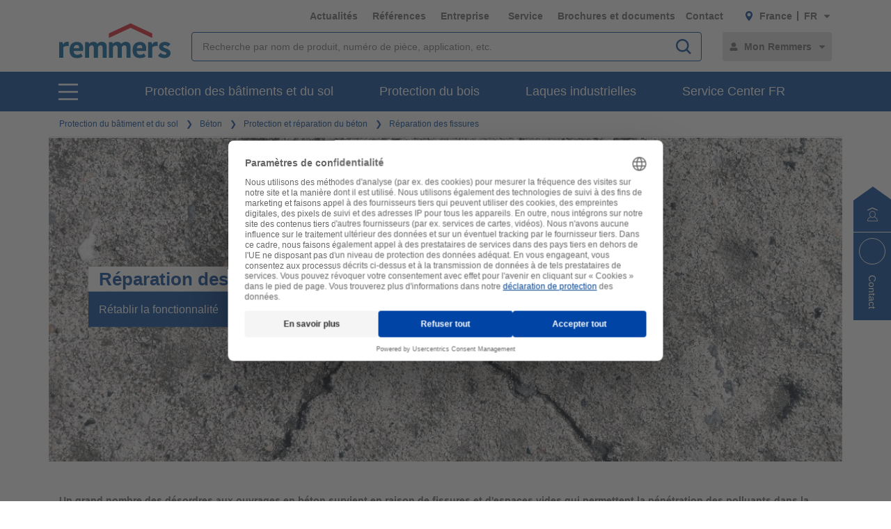

--- FILE ---
content_type: text/html;charset=UTF-8
request_url: https://www.remmers.fr/fr/protection-du-batiment-et-du-sol/be%CC%81ton/protection-et-re%CC%81paration-du-be%CC%81ton/re%CC%81paration-des-fissures/c/c8214
body_size: 39135
content:
<!DOCTYPE html>
<html lang="fr">
<head>
  <title>R&eacute;paration des fissures | Remmers</title>

  <meta http-equiv="Content-Type" content="text/html; charset=utf-8"/>
  <meta http-equiv="X-UA-Compatible" content="IE=edge">
  <meta name="viewport" content="width=device-width, initial-scale=1, user-scalable=no">
  <meta name="_csrf" content="IW6N8lVB0Zet15G2F2LaiQfuqmQqJbxuc1wqxt7s3kDaFSYcEAjrxmMg5vWA4aWGdE_u7TXch10bFtlDFmpLpL-O7CHjIxEv"/>

  <meta
    name="keywords"  />
<meta
    name="description"  />
<meta
    name="robots" content="index,follow" />
<meta
    property="fb:page_id" content="392985807551497" />
<meta
    property="fb:app_id" content="392985807551497" />
<meta
    property="og:type" content="website" />
<meta
    property="og:url" content="https://www.remmers.fr/fr/protection-du-batiment-et-du-sol/be%CC%81ton/protection-et-re%CC%81paration-du-be%CC%81ton/re%CC%81paration-des-fissures/c/c8214" />
<meta
    property="og:title" content="Réparation des fissures" />
<meta
    property="og:description"  />
<meta
    property="og:image" content="https://media.remmers.com/celum/export/zuschnitte/1200wz/43862.png" />
<link rel="preconnect" href="//web.cmp.usercentrics.eu">
  <link rel="preconnect" href="//v1.api.service.cmp.usercentrics.eu">
  <link rel="preconnect" href="//privacy-proxy.usercentrics.eu">
  <link rel="preload" href="//web.cmp.usercentrics.eu/ui/loader.js" as="script">
  <link rel="preload" href="//privacy-proxy.usercentrics.eu/latest/uc-block.bundle.js" as="script">
  <script id="usercentrics-cmp" data-settings-id="j60Pgndx7HhQof"
          src="https://web.cmp.usercentrics.eu/ui/loader.js"
          async></script>
  <script type="application/javascript"
          src="https://privacy-proxy.usercentrics.eu/latest/uc-block.bundle.js"></script>
  <!-- Google Tag Manager -->
  <script type="text/plain" data-usercentrics="Google Tag Manager">
    (function (w, d, s, l, i) {
      w[l] = w[l] || [];
      w[l].push({
        'gtm.start':
          new Date().getTime(), event: 'gtm.js'
      });
      var f = d.getElementsByTagName(s)[0],
        j = d.createElement(s), dl = l != 'dataLayer' ? '&l=' + l : '';
      j.async = true;
      j.src =
        'https://www.googletagmanager.com/gtm.js?id=' + i + dl;
      f.parentNode.insertBefore(j, f);
    })(window, document, 'script', 'dataLayer', 'GTM-5ZKLGP');</script>
  <!-- End Google Tag Manager -->
<link rel="shortcut icon" type="image/x-icon" media="all" href="/_ui/responsive/common/images/icons/favicon_remmers.ico"/>

  <link rel="stylesheet" type="text/css" media="all" href="/_ui/responsive/theme-remmers/css/style.css?c=1768374714131"/>
<link rel="stylesheet" type="text/css" media="print" href="/_ui/responsive/theme-remmers/css/print.css?c=1768374714131"/>




  <link rel="canonical" href="https://www.remmers.fr/fr/protection-du-batiment-et-du-sol/be%CC%81ton/protection-et-re%CC%81paration-du-be%CC%81ton/re%CC%81paration-des-fissures/c/c8214"/>





<script type="text/javascript">
  window.elasticServiceName = 'Frontend Onlineshop';
  window.elasticServiceUrl = 'https://98c50a520f5f46a0b347726c26c4d6e4.apm.westeurope.azure.elastic-cloud.com:443';
  window.elasticServiceEnvironment = 'prod';

  window.usercentricsActive =true;
  window.accPath = '/_ui/responsive/common/js';
  window.jsCacheKey = '1768374714131';
  
  window.gKey = 'AIzaSyAW1_pnqvmusZ5ki4VYxrcDUZESFYy6PEI';
  

  var runtime=function(a){"use strict";var u,t=Object.prototype,h=t.hasOwnProperty,l=Object.defineProperty||function(t,r,e){t[r]=e.value},r="function"==typeof Symbol?Symbol:{},n=r.iterator||"@@iterator",e=r.asyncIterator||"@@asyncIterator",o=r.toStringTag||"@@toStringTag";function i(t,r,e){return Object.defineProperty(t,r,{value:e,enumerable:!0,configurable:!0,writable:!0}),t[r]}try{i({},"")}catch(t){i=function(t,r,e){return t[r]=e}}function c(t,r,e,n){var o,i,a,c,r=r&&r.prototype instanceof d?r:d,r=Object.create(r.prototype),n=new O(n||[]);return l(r,"_invoke",{value:(o=t,i=e,a=n,c=s,function(t,r){if(c===y)throw new Error("Generator is already running");if(c===g){if("throw"===t)throw r;return G()}for(a.method=t,a.arg=r;;){var e=a.delegate;if(e){e=function t(r,e){var n=e.method;var o=r.iterator[n];if(o===u)return e.delegate=null,"throw"===n&&r.iterator.return&&(e.method="return",e.arg=u,t(r,e),"throw"===e.method)||"return"!==n&&(e.method="throw",e.arg=new TypeError("The iterator does not provide a '"+n+"' method")),v;n=f(o,r.iterator,e.arg);if("throw"===n.type)return e.method="throw",e.arg=n.arg,e.delegate=null,v;o=n.arg;if(!o)return e.method="throw",e.arg=new TypeError("iterator result is not an object"),e.delegate=null,v;{if(!o.done)return o;e[r.resultName]=o.value,e.next=r.nextLoc,"return"!==e.method&&(e.method="next",e.arg=u)}e.delegate=null;return v}(e,a);if(e){if(e===v)continue;return e}}if("next"===a.method)a.sent=a._sent=a.arg;else if("throw"===a.method){if(c===s)throw c=g,a.arg;a.dispatchException(a.arg)}else"return"===a.method&&a.abrupt("return",a.arg);c=y;e=f(o,i,a);if("normal"===e.type){if(c=a.done?g:p,e.arg!==v)return{value:e.arg,done:a.done}}else"throw"===e.type&&(c=g,a.method="throw",a.arg=e.arg)}})}),r}function f(t,r,e){try{return{type:"normal",arg:t.call(r,e)}}catch(t){return{type:"throw",arg:t}}}a.wrap=c;var s="suspendedStart",p="suspendedYield",y="executing",g="completed",v={};function d(){}function m(){}function w(){}var r={},b=(i(r,n,function(){return this}),Object.getPrototypeOf),b=b&&b(b(k([]))),L=(b&&b!==t&&h.call(b,n)&&(r=b),w.prototype=d.prototype=Object.create(r));function x(t){["next","throw","return"].forEach(function(r){i(t,r,function(t){return this._invoke(r,t)})})}function E(a,c){var r;l(this,"_invoke",{value:function(e,n){function t(){return new c(function(t,r){!function r(t,e,n,o){var i,t=f(a[t],a,e);if("throw"!==t.type)return(e=(i=t.arg).value)&&"object"==typeof e&&h.call(e,"__await")?c.resolve(e.__await).then(function(t){r("next",t,n,o)},function(t){r("throw",t,n,o)}):c.resolve(e).then(function(t){i.value=t,n(i)},function(t){return r("throw",t,n,o)});o(t.arg)}(e,n,t,r)})}return r=r?r.then(t,t):t()}})}function j(t){var r={tryLoc:t[0]};1 in t&&(r.catchLoc=t[1]),2 in t&&(r.finallyLoc=t[2],r.afterLoc=t[3]),this.tryEntries.push(r)}function _(t){var r=t.completion||{};r.type="normal",delete r.arg,t.completion=r}function O(t){this.tryEntries=[{tryLoc:"root"}],t.forEach(j,this),this.reset(!0)}function k(r){if(r){var e,t=r[n];if(t)return t.call(r);if("function"==typeof r.next)return r;if(!isNaN(r.length))return e=-1,(t=function t(){for(;++e<r.length;)if(h.call(r,e))return t.value=r[e],t.done=!1,t;return t.value=u,t.done=!0,t}).next=t}return{next:G}}function G(){return{value:u,done:!0}}return l(L,"constructor",{value:m.prototype=w,configurable:!0}),l(w,"constructor",{value:m,configurable:!0}),m.displayName=i(w,o,"GeneratorFunction"),a.isGeneratorFunction=function(t){t="function"==typeof t&&t.constructor;return!!t&&(t===m||"GeneratorFunction"===(t.displayName||t.name))},a.mark=function(t){return Object.setPrototypeOf?Object.setPrototypeOf(t,w):(t.__proto__=w,i(t,o,"GeneratorFunction")),t.prototype=Object.create(L),t},a.awrap=function(t){return{__await:t}},x(E.prototype),i(E.prototype,e,function(){return this}),a.AsyncIterator=E,a.async=function(t,r,e,n,o){void 0===o&&(o=Promise);var i=new E(c(t,r,e,n),o);return a.isGeneratorFunction(r)?i:i.next().then(function(t){return t.done?t.value:i.next()})},x(L),i(L,o,"Generator"),i(L,n,function(){return this}),i(L,"toString",function(){return"[object Generator]"}),a.keys=function(t){var r,e=Object(t),n=[];for(r in e)n.push(r);return n.reverse(),function t(){for(;n.length;){var r=n.pop();if(r in e)return t.value=r,t.done=!1,t}return t.done=!0,t}},a.values=k,O.prototype={constructor:O,reset:function(t){if(this.prev=0,this.next=0,this.sent=this._sent=u,this.done=!1,this.delegate=null,this.method="next",this.arg=u,this.tryEntries.forEach(_),!t)for(var r in this)"t"===r.charAt(0)&&h.call(this,r)&&!isNaN(+r.slice(1))&&(this[r]=u)},stop:function(){this.done=!0;var t=this.tryEntries[0].completion;if("throw"===t.type)throw t.arg;return this.rval},dispatchException:function(e){if(this.done)throw e;var n=this;function t(t,r){return i.type="throw",i.arg=e,n.next=t,r&&(n.method="next",n.arg=u),!!r}for(var r=this.tryEntries.length-1;0<=r;--r){var o=this.tryEntries[r],i=o.completion;if("root"===o.tryLoc)return t("end");if(o.tryLoc<=this.prev){var a=h.call(o,"catchLoc"),c=h.call(o,"finallyLoc");if(a&&c){if(this.prev<o.catchLoc)return t(o.catchLoc,!0);if(this.prev<o.finallyLoc)return t(o.finallyLoc)}else if(a){if(this.prev<o.catchLoc)return t(o.catchLoc,!0)}else{if(!c)throw new Error("try statement without catch or finally");if(this.prev<o.finallyLoc)return t(o.finallyLoc)}}}},abrupt:function(t,r){for(var e=this.tryEntries.length-1;0<=e;--e){var n=this.tryEntries[e];if(n.tryLoc<=this.prev&&h.call(n,"finallyLoc")&&this.prev<n.finallyLoc){var o=n;break}}var i=(o=o&&("break"===t||"continue"===t)&&o.tryLoc<=r&&r<=o.finallyLoc?null:o)?o.completion:{};return i.type=t,i.arg=r,o?(this.method="next",this.next=o.finallyLoc,v):this.complete(i)},complete:function(t,r){if("throw"===t.type)throw t.arg;return"break"===t.type||"continue"===t.type?this.next=t.arg:"return"===t.type?(this.rval=this.arg=t.arg,this.method="return",this.next="end"):"normal"===t.type&&r&&(this.next=r),v},finish:function(t){for(var r=this.tryEntries.length-1;0<=r;--r){var e=this.tryEntries[r];if(e.finallyLoc===t)return this.complete(e.completion,e.afterLoc),_(e),v}},catch:function(t){for(var r=this.tryEntries.length-1;0<=r;--r){var e,n,o=this.tryEntries[r];if(o.tryLoc===t)return"throw"===(e=o.completion).type&&(n=e.arg,_(o)),n}throw new Error("illegal catch attempt")},delegateYield:function(t,r,e){return this.delegate={iterator:k(t),resultName:r,nextLoc:e},"next"===this.method&&(this.arg=u),v}},a}("object"==typeof module?module.exports:{});try{regeneratorRuntime=runtime}catch(t){"object"==typeof globalThis?globalThis.regeneratorRuntime=runtime:Function("r","regeneratorRuntime = r")(runtime)}
!function(a,u,T){function _(e,t){return typeof e===t}function j(e){return"function"!=typeof u.createElement?u.createElement(e):d?u.createElementNS.call(u,"http://www.w3.org/2000/svg",e):u.createElement.apply(u,arguments)}function k(e){return e.replace(/([a-z])-([a-z])/g,function(e,t,n){return t+n.toUpperCase()}).replace(/^-/,"")}function M(e,t,n,r){var o,i,a,s,l="modernizr",c=j("div");(s=u.body)||((s=j(d?"svg":"body")).fake=!0);if(parseInt(n,10))for(;n--;)(i=j("div")).id=r?r[n]:l+(n+1),c.appendChild(i);return(o=j("style")).type="text/css",o.id="s"+l,(s.fake?s:c).appendChild(o),s.appendChild(c),o.styleSheet?o.styleSheet.cssText=e:o.appendChild(u.createTextNode(e)),c.id=l,s.fake&&(s.style.background="",s.style.overflow="hidden",a=f.style.overflow,f.style.overflow="hidden",f.appendChild(s)),o=t(c,e),s.fake?(s.parentNode.removeChild(s),f.style.overflow=a,f.offsetHeight):c.parentNode.removeChild(c),!!o}function $(e){return e.replace(/([A-Z])/g,function(e,t){return"-"+t.toLowerCase()}).replace(/^ms-/,"-ms-")}function U(e,t){var n=e.length;if("CSS"in a&&"supports"in a.CSS){for(;n--;)if(a.CSS.supports($(e[n]),t))return!0;return!1}if("CSSSupportsRule"in a){for(var r=[];n--;)r.push("("+$(e[n])+":"+t+")");return M("@supports ("+(r=r.join(" or "))+") { #modernizr { position: absolute; } }",function(e){return"absolute"==(e=e,t=null,n="position","getComputedStyle"in a?(r=getComputedStyle.call(a,e,t),o=a.console,null!==r?n&&(r=r.getPropertyValue(n)):o&&o[o.error?"error":"log"].call(o,"getComputedStyle returning null, its possible modernizr test results are inaccurate")):r=!t&&e.currentStyle&&e.currentStyle[n],r);var t,n,r,o})}return T}function r(e,t,n,r,o){var i,a,s=e.charAt(0).toUpperCase()+e.slice(1),l=(e+" "+Q.join(s+" ")+s).split(" ");if(_(t,"string")||void 0===t){var c=l,u=t,f=r,d=o;function p(){m&&(delete D.style,delete D.modElem)}if(d=void 0!==d&&d,void 0!==f){l=U(c,f);if(void 0!==l)return l}for(var m,h,g,v,y,C=["modernizr","tspan","samp"];!D.style&&C.length;)m=!0,D.modElem=j(C.shift()),D.style=D.modElem.style;for(g=c.length,h=0;h<g;h++)if(v=c[h],y=D.style[v],~(""+v).indexOf("-")&&(v=k(v)),D.style[v]!==T){if(d||void 0===f)return p(),"pfx"!=u||v;try{D.style[v]=f}catch(e){}if(D.style[v]!=y)return p(),"pfx"!=u||v}p()}else{var S=(e+" "+X.join(s+" ")+s).split(" "),b=t,E=n;for(a in S)if(S[a]in b)if(!1===E)return S[a];else{i=b[S[a]];if(_(i,"function")){var w=i;var x=E||b;return function(){return w.apply(x,arguments)};return}else return i}}return!1}var V=[],o=[],e={_version:"3.6.0",_config:{classPrefix:"",enableClasses:!0,enableJSClass:!0,usePrefixes:!0},_q:[],on:function(e,t){var n=this;setTimeout(function(){t(n[e])},0)},addTest:function(e,t,n){o.push({name:e,fn:t,options:n})},addAsyncTest:function(e){o.push({name:null,fn:e})}},t=function(){},f=(t.prototype=e,(t=new t).addTest("promises",function(){return"Promise"in a&&"resolve"in a.Promise&&"reject"in a.Promise&&"all"in a.Promise&&"race"in a.Promise&&(new a.Promise(function(e){t=e}),"function"==typeof t);var t}),t.addTest("fetch","fetch"in a),u.documentElement),s=e._config.usePrefixes?" -webkit- -moz- -o- -ms- ".split(" "):["",""],d=(e._prefixes=s,"svg"===f.nodeName.toLowerCase());if(!d){var n=void 0!==a?a:this,l=u;function q(){var e=y.elements;return"string"==typeof e?e.split(" "):e}function c(e){var t=W[e[B]];return t||(t={},g++,e[B]=g,W[g]=t),t}function H(e,t,n){return t=t||l,m?t.createElement(e):!(t=(n=n||c(t)).cache[e]?n.cache[e].cloneNode():R.test(e)?(n.cache[e]=n.createElem(e)).cloneNode():n.createElem(e)).canHaveChildren||O.test(e)||t.tagUrn?t:n.frag.appendChild(t)}function i(e){var t,n,r,o,i,a=c(e=e||l);return!y.shivCSS||p||a.hasCSS||(a.hasCSS=(o="article,aside,dialog,figcaption,figure,footer,header,hgroup,main,nav,section{display:block}mark{background:#FF0;color:#000}template{display:none}",i=(r=e).createElement("p"),r=r.getElementsByTagName("head")[0]||r.documentElement,i.innerHTML="x<style>"+o+"</style>",!!r.insertBefore(i.lastChild,r.firstChild))),m||(t=e,(n=a).cache||(n.cache={},n.createElem=t.createElement,n.createFrag=t.createDocumentFragment,n.frag=n.createFrag()),t.createElement=function(e){return y.shivMethods?H(e,t,n):n.createElem(e)},t.createDocumentFragment=Function("h,f","return function(){var n=f.cloneNode(),c=n.createElement;h.shivMethods&&("+q().join().replace(/[\w\-:]+/g,function(e){return n.createElem(e),n.frag.createElement(e),'c("'+e+'")'})+");return n}")(y,n.frag)),e}var p,m,h=n.html5||{},O=/^<|^(?:button|map|select|textarea|object|iframe|option|optgroup)$/i,R=/^(?:a|b|code|div|fieldset|h1|h2|h3|h4|h5|h6|i|label|li|ol|p|q|span|strong|style|table|tbody|td|th|tr|ul)$/i,B="_html5shiv",g=0,W={};try{var v=l.createElement("a");v.innerHTML="<xyz></xyz>",p="hidden"in v,m=1==v.childNodes.length||(l.createElement("a"),void 0===(A=l.createDocumentFragment()).cloneNode)||void 0===A.createDocumentFragment||void 0===A.createElement}catch(e){m=p=!0}var y={elements:h.elements||"abbr article aside audio bdi canvas data datalist details dialog figcaption figure footer header hgroup main mark meter nav output picture progress section summary template time video",version:"3.7.3",shivCSS:!1!==h.shivCSS,supportsUnknownElements:m,shivMethods:!1!==h.shivMethods,type:"default",shivDocument:i,createElement:H,createDocumentFragment:function(e,t){if(e=e||l,m)return e.createDocumentFragment();for(var n=(t=t||c(e)).frag.cloneNode(),r=0,o=q(),i=o.length;r<i;r++)n.createElement(o[r]);return n},addElements:function(e,t){var n=y.elements;"string"!=typeof n&&(n=n.join(" ")),"string"!=typeof e&&(e=e.join(" ")),y.elements=n+" "+e,i(t)}};n.html5=y,i(l),"object"==typeof module&&module.exports&&(module.exports=y)}t.addTest("srcset","srcset"in j("img"));function J(e){var t,n=s.length,r=a.CSSRule;if(void 0===r)return T;if(e){if((t=(e=e.replace(/^@/,"")).replace(/-/g,"_").toUpperCase()+"_RULE")in r)return"@"+e;for(var o=0;o<n;o++){var i=s[o];if(i.toUpperCase()+"_"+t in r)return"@-"+i.toLowerCase()+"-"+e}}return!1}var C,S,b,E,w,x,N,G,P,z,F=j("input"),v="search tel url email datetime date month week time datetime-local number range color".split(" "),I={},Z=(t.inputtypes=function(e){for(var t,n,r,o=e.length,i=0;i<o;i++)F.setAttribute("type",t=e[i]),(r="text"!==F.type&&"style"in F)&&(F.value="1)",F.style.cssText="position:absolute;visibility:hidden;",/^range$/.test(t)&&F.style.WebkitAppearance!==T?(f.appendChild(F),r=(n=u.defaultView).getComputedStyle&&"textfield"!==n.getComputedStyle(F,null).WebkitAppearance&&0!==F.offsetHeight,f.removeChild(F)):/^(search|tel)$/.test(t)||(r=/^(url|email)$/.test(t)?F.checkValidity&&!1===F.checkValidity():"1)"!=F.value)),I[e[i]]=!!r;return I}(v),{}.toString),K=(t.addTest("smil",function(){return!!u.createElementNS&&/SVGAnimate/.test(Z.call(u.createElementNS("http://www.w3.org/2000/svg","animate")))}),e.testStyles=M),A=(t.addTest("touchevents",function(){var t,e;return"ontouchstart"in a||a.DocumentTouch&&u instanceof DocumentTouch?t=!0:(e=["@media (",s.join("touch-enabled),("),"heartz",")","{#modernizr{top:9px;position:absolute}}"].join(""),K(e,function(e){t=9===e.offsetTop})),t}),"Moz O ms Webkit"),Q=e._config.usePrefixes?A.split(" "):[],X=(e._cssomPrefixes=Q,e.atRule=J,e._config.usePrefixes?A.toLowerCase().split(" "):[]),Y=(e._domPrefixes=X,{elem:j("modernizr")}),D=(t._q.push(function(){delete Y.elem}),{style:Y.elem.style}),h=(t._q.unshift(function(){delete D.style}),e.testAllProps=r,e.prefixed=function(e,t,n){return 0===e.indexOf("@")?J(e):(-1!=e.indexOf("-")&&(e=k(e)),t?r(e,t,n):r(e,"pfx"))});for(N in t.addTest("objectfit",!!h("objectFit"),{aliases:["object-fit"]}),o)if(o.hasOwnProperty(N)){if(C=[],(S=o[N]).name&&(C.push(S.name.toLowerCase()),S.options)&&S.options.aliases&&S.options.aliases.length)for(b=0;b<S.options.aliases.length;b++)C.push(S.options.aliases[b].toLowerCase());for(E=_(S.fn,"function")?S.fn():S.fn,w=0;w<C.length;w++)1===(x=C[w].split(".")).length?t[x[0]]=E:(!t[x[0]]||t[x[0]]instanceof Boolean||(t[x[0]]=new Boolean(t[x[0]])),t[x[0]][x[1]]=E),V.push((E?"":"no-")+x.join("-"))}n=V,P=f.className,z=t._config.classPrefix||"",d&&(P=P.baseVal),t._config.enableJSClass&&(G=new RegExp("(^|\\s)"+z+"no-js(\\s|$)"),P=P.replace(G,"$1"+z+"js$2")),t._config.enableClasses&&(P+=" "+z+n.join(" "+z),d?f.className.baseVal=P:f.className=P),delete e.addTest,delete e.addAsyncTest;for(var L=0;L<t._q.length;L++)t._q[L]();a.Modernizr=t}(window,document);
!function(n){var e=n.accPath||"../../js",t=n.elasticServiceName||"Frontend Onlineshop",a=n.elasticServiceUrl||"",i=(n.elasticServiceEnvironment||"").toUpperCase();function c(e,t){var n=document.createElement("script");n.type="text/javascript",n.readyState?n.onreadystatechange=function(){"loaded"!=n.readyState&&"complete"!=n.readyState||(n.onreadystatechange=null,t())}:n.onload=function(){t()},n.src=e,document.getElementsByTagName("head")[0].appendChild(n)}n.mailTo=function(e,t){return n.location.href="mailto:"+e+"@"+t,!1},Modernizr.srcset||c(e+"/libs/picturefill/picturefill.js",function(){}),a&&c(e+"/libs/elastic/elastic-apm-rum.umd.min.js",function(){elasticApm.init({serviceName:t,serverUrl:a,environment:i})})}(window);
</script>
</head>

<body
  class="page-fs-7654 pageType-CategoryPage template-pages-category-remmersCategoryPage  smartedit-page-uid-fs_7654 smartedit-page-uuid-eyJpdGVtSWQiOiJmc183NjU0IiwiY2F0YWxvZ0lkIjoicmVtbWVyc0ZyQ29udGVudENhdGFsb2ciLCJjYXRhbG9nVmVyc2lvbiI6Ik9ubGluZSJ9 smartedit-catalog-version-uuid-remmersFrContentCatalog/Online  language-fr noJs ">
<!-- Google Tag Manager (noscript) -->
  <noscript>
    <iframe src="https://www.googletagmanager.com/ns.html?id=GTM-5ZKLGP"
            height="0" width="0" style="display:none;visibility:hidden"></iframe>
  </noscript>
  <!-- End Google Tag Manager (noscript) -->
<div data-module="sessionManager"
     data-config='{"isAnonymous": true, "sessionStorageKey": "isAnonymous", "interval" : 900, "requestUrl" : "/fr/validateUserSession", "redirectUrl" : "/fr/redirectBySessionTimeout" }'></div>

<div id="offcanvas__container" class="offcanvas__base">
      <div class="c-popover c-popover--navigation"
       id="popover-navigation"
       data-popover
       data-popover-navigation
       data-module="popover"
       data-config='{"checkPosition" : false}'>
    <div class="l-flex l-flex-column l-pad-10--t@m primary-nav"
         data-module="primary-navigation">
      <div class="l-flex primary-nav__header">
        <button
          class="l-flex l-items-center l-pad-5 l-mar-5--neg--r l-mar-5--neg--t l-mar-10--r@m f-c--secondary f-s--125 button"
          aria-label="close main navigation"
          aria-controls="popover-navigation"
          data-aria-controls="popover-navigation"
          data-nav-link-close
          type="button">
          <svg aria-hidden="true"
               focusable="false"
               class="icon--svg"
               role="img"
               xmlns="http://www.w3.org/2000/svg"
               viewBox="0 0 18.38 18.39">
            <path fill="#676767"
                  d="M18.38 1.41L16.97 0 9.19 7.78 1.41 0 0 1.41l7.78 7.78L0 16.97l1.41 1.41 7.78-7.77 7.78 7.78 1.41-1.42-7.77-7.78z"></path>
          </svg>
          <span class="u-hidden-accessible" aria-hidden="true">close main navigation</span>
        </button>
        <div class="l-flex">
          <div class="yCmsComponent" data-primary-nav-logo="">
<a href="/fr"
   class="c-logo__container l-flex l-flex-grow
">
  <img class="" decoding="async" src="https://m.remmers.com/documents/Remmers_Logo_06-2016_4C_101643.svg?w=100&version=0" alt=""
             title="" data-responsive-image sizes="(min-width: 1087px) 300.328125px,(min-width: 787px) 200.328125px,(min-width: 770px) 194.65625px,(min-width: 663px) 601px,(min-width: 463px) 401px,(min-width: 363px) 301px,(min-width: 263px) 201px,(min-width: 240px) 178px"
             





srcset="https://m.remmers.com/documents/Remmers_Logo_06-2016_4C_101643.svg?w=100&version=0 100w, https://m.remmers.com/documents/Remmers_Logo_06-2016_4C_101643.svg?w=200&version=0 200w, https://m.remmers.com/documents/Remmers_Logo_06-2016_4C_101643.svg?w=3500&version=0 3500w, https://m.remmers.com/documents/Remmers_Logo_06-2016_4C_101643.svg?w=300&version=0 300w, https://m.remmers.com/documents/Remmers_Logo_06-2016_4C_101643.svg?w=800&version=0 800w, https://m.remmers.com/documents/Remmers_Logo_06-2016_4C_101643.svg?w=600&version=0 600w, https://m.remmers.com/documents/Remmers_Logo_06-2016_4C_101643.svg?w=1600&version=0 1600w, https://m.remmers.com/documents/Remmers_Logo_06-2016_4C_101643.svg?w=400&version=0 400w, https://m.remmers.com/documents/Remmers_Logo_06-2016_4C_101643.svg?w=1800&version=0 1800w, https://m.remmers.com/documents/Remmers_Logo_06-2016_4C_101643.svg?w=1400&version=0 1400w, https://m.remmers.com/documents/Remmers_Logo_06-2016_4C_101643.svg?w=2000&version=0 2000w, https://m.remmers.com/documents/Remmers_Logo_06-2016_4C_101643.svg?w=1200&version=0 1200w"

             data-id="101643" /></a>
</div><button class="l-flex l-items-center l-pad-5  l-mar-5--neg--t f-c--secondary f-s--125 button nav-link-back"
                  data-nav-link-back
                  aria-label="jump to previous"
                  type="button">
            <svg aria-hidden="true"
                 focusable="false"
                 class="icon--svg l-mar-5--l"
                 role="img"
                 xmlns="http://www.w3.org/2000/svg"
                 viewBox="0 0 18.34 18.38">
              <path fill="currentColor"
                    d="M18.34 9.84l-.01-2H4.18l6.43-6.43L9.19 0 0 9.19l9.19 9.19 1.42-1.41-7.14-7.13z"></path>
            </svg>
            <span class="u-hidden-accessible" aria-hidden="true">jump to previous</span>
          </button>
        </div>
      </div>
      <div class="primary-nav__body">
        <nav class="primary-nav__inner" role="navigation" data-nav>
    <button class="l-flex l-items-center l-pad-5  l-mar-5--neg--t f-c--secondary f-s--125 button nav-link-back"
            data-nav-link-back
            aria-label="jump to previous"
            type="button">
      <svg aria-hidden="true" focusable="false" class="icon--svg" role="img" xmlns="http://www.w3.org/2000/svg"
     viewBox="0 0 18.34 18.38">
  <path fill="currentColor"
        d="M18.34 9.84l-.01-2H4.18l6.43-6.43L9.19 0 0 9.19l9.19 9.19 1.42-1.41-7.14-7.13z"></path>
</svg>
<span class="u-hidden-accessible" aria-hidden="true">jump to previous</span>
    </button>

    <ul class="l-pad-0--l l-mar-0--t l-mar-25--t l-mar-25--b l-pad-25--r u-hidden-list"
        data-nav-list
        data-nav-slide>
      <li class="l-mar-10--b nav-item" data-nav-item>
    <span class="f-s--150 f--bold f-c--secondary" data-nav-link data-nav-link-slide
            data-nav-id="#subnav-Protection des bâtiments et du sol">Protection des bâtiments et du sol</span>
        <ul class="l-pad-0--l u-hidden-list f-s--110 f-c--secondary nav-list" data-nav-list>
          <li class="l-mar-25--b f-s--150 f--bold nav-item">
            <a href="/fr/protection-du-batiment-et-du-sol/c/c8082" target="">Protection des bâtiments et du sol</a>
          </li>
          <li class="l-mar-10--b nav-item" data-nav-item>
      <a class="" href="/fr/roofing">Étanchéité des toitures plates</a>
        </li>
  <li class="l-mar-10--b nav-item" data-nav-item>
      <span class="" data-nav-link>Conservation et restauration des monuments</span>
          <ul class="l-pad-0--l u-hidden-list f-s--110 nav-list" data-nav-list>
            <li class="l-mar-25--b f-s--150 f--bold nav-item">
              <a href="/fr/protection-du-batiment-et-du-sol/entretien-des-batiments-et-monuments-historiques/c/c8254">Conservation et restauration des monuments</a>
            </li>
            <li class="l-mar-10--b nav-item" data-nav-item>
      <a class="" href="/fr/protection-du-batiment-et-du-sol/entretien-des-batiments-et-monuments-historiques/moulage/c/c8266">Moulage</a>
        </li>
  <li class="l-mar-10--b nav-item" data-nav-item>
      <span class="" data-nav-link>Revêtement</span>
          <ul class="l-pad-0--l u-hidden-list f-s--110 nav-list" data-nav-list>
            <li class="l-mar-25--b f-s--150 f--bold nav-item">
              <a href="/fr/protection-du-batiment-et-du-sol/entretien-des-batiments-et-monuments-historiques/revetements/c/c8272">Revêtement</a>
            </li>
            <li class="l-mar-10--b nav-item" data-nav-item>
      <a class="" href="/fr/protection-du-batiment-et-du-sol/entretien-des-batiments-et-monuments-historiques/revetements/peintures-a-la-chaux/c/c8274">Peintures à la chaux</a>
        </li>
  <li class="l-mar-10--b nav-item" data-nav-item>
      <a class="" href="/fr/protection-du-batiment-et-du-sol/entretien-des-batiments-et-monuments-historiques/revetements/peintures-a-base-re%CC%81sine-de-silicone/c/c8273">Peintures base résine de silicone</a>
        </li>
  <li class="l-mar-10--b nav-item" data-nav-item>
      <a class="" href="/fr/protection-du-batiment-et-du-sol/entretien-des-batiments-et-monuments-historiques/revetements/peintures-silicate/c/c8275">Peinture silicate</a>
        </li>
  </ul>
        </li>
  <li class="l-mar-10--b nav-item" data-nav-item>
      <a class="" href="/fr/protection-du-batiment-et-du-sol/entretien-des-batiments-et-monuments-historiques/dessalement/c/c8260">Dessalement</a>
        </li>
  <li class="l-mar-10--b nav-item" data-nav-item>
      <a class="" href="/fr/protection-du-batiment-et-du-sol/entretien-des-batiments-et-monuments-historiques/stabilite%CC%81-statique-augmentation-de-la-capacite%CC%81-porteuse/c/c8261">Stabilité statique & augmentation de la capacité porteuse</a>
        </li>
  <li class="l-mar-10--b nav-item" data-nav-item>
      <a class="" href="/fr/protection-du-batiment-et-du-sol/entretien-des-batiments-et-monuments-historiques/systeme-de-consolidation-kse-modulaire/c/c8264">Système de consolidation KSE modulaire</a>
        </li>
  <li class="l-mar-10--b nav-item" data-nav-item>
      <span class="" data-nav-link>Enduit</span>
          <ul class="l-pad-0--l u-hidden-list f-s--110 nav-list" data-nav-list>
            <li class="l-mar-25--b f-s--150 f--bold nav-item">
              <a href="/fr/protection-du-batiment-et-du-sol/entretien-des-batiments-et-monuments-historiques/enduit/c/c8268">Enduit</a>
            </li>
            <li class="l-mar-10--b nav-item" data-nav-item>
      <a class="" href="/fr/protection-du-batiment-et-du-sol/entretien-des-batiments-et-monuments-historiques/enduit/enduit-sacrificiel/c/c8270">Enduit sacrificiel</a>
        </li>
  <li class="l-mar-10--b nav-item" data-nav-item>
      <a class="" href="/fr/protection-du-batiment-et-du-sol/entretien-des-batiments-et-monuments-historiques/enduit/enduits-selon-le-modele-historique/c/c8271">Enduits selon le modèle historique</a>
        </li>
  <li class="l-mar-10--b nav-item" data-nav-item>
      <a class="" href="/fr/protection-du-batiment-et-du-sol/entretien-des-batiments-et-monuments-historiques/enduit/enduit-dassainissement/c/c8269">Enduit d&#39;assainissement</a>
        </li>
  </ul>
        </li>
  <li class="l-mar-10--b nav-item" data-nav-item>
      <a class="" href="/fr/protection-du-batiment-et-du-sol/entretien-des-batiments-et-monuments-historiques/re%CC%81duction-de-lexpansion/c/c8262">Réduction du gonflement</a>
        </li>
  <li class="l-mar-10--b nav-item" data-nav-item>
      <span class="" data-nav-link>Nettoyage</span>
          <ul class="l-pad-0--l u-hidden-list f-s--110 nav-list" data-nav-list>
            <li class="l-mar-25--b f-s--150 f--bold nav-item">
              <a href="/fr/protection-du-batiment-et-du-sol/entretien-des-batiments-et-monuments-historiques/nettoyage/c/c8255">Nettoyage</a>
            </li>
            <li class="l-mar-10--b nav-item" data-nav-item>
      <a class="" href="/fr/chemische-reinigung-1o5wu5c49jkkx">Nettoyage chimique</a>
        </li>
  <li class="l-mar-10--b nav-item" data-nav-item>
      <a class="" href="/fr/protection-du-batiment-et-du-sol/entretien-des-batiments-et-monuments-historiques/nettoyage/nettoyage-avec-des-pates-pelables/c/c8257">Nettoyage avec des pâtes pelables presque sans eau</a>
        </li>
  <li class="l-mar-10--b nav-item" data-nav-item>
      <a class="" href="/fr/protection-du-batiment-et-du-sol/facade/batiment-ancien/facades-en-briques/nettoyage/nettoyage-me%CC%81canique/c/c8228">Nettoyage mécanique</a>
        </li>
  </ul>
        </li>
  <li class="l-mar-10--b nav-item" data-nav-item>
      <a class="" href="/fr/protection-du-batiment-et-du-sol/entretien-des-batiments-et-monuments-historiques/restauration-de-la-pierre/c/c8265">Restauration de la pierre</a>
        </li>
  <li class="l-mar-10--b nav-item" data-nav-item>
      <a class="" href="/fr/protection-du-batiment-et-du-sol/entretien-des-batiments-et-monuments-historiques/consolidation-de-la-pierre/c/c8263">Consolidation de la pierre</a>
        </li>
  <li class="l-mar-10--b nav-item" data-nav-item>
      <a class="" href="/fr/protection-du-batiment-et-du-sol/entretien-des-batiments-et-monuments-historiques/jointoiement/c/c8267">Jointoiement</a>
        </li>
  </ul>
        </li>
  <li class="l-mar-10--b nav-item" data-nav-item>
      <span class="" data-nav-link>Etanchéité</span>
          <ul class="l-pad-0--l u-hidden-list f-s--110 nav-list" data-nav-list>
            <li class="l-mar-25--b f-s--150 f--bold nav-item">
              <a href="/fr/protection-du-batiment-et-du-sol/etanche%CC%81ite%CC%81/c/c8172">Etanchéité</a>
            </li>
            <li class="l-mar-10--b nav-item" data-nav-item>
      <span class="" data-nav-link>Etanchéité de bâtiment ancien</span>
          <ul class="l-pad-0--l u-hidden-list f-s--110 nav-list" data-nav-list>
            <li class="l-mar-25--b f-s--150 f--bold nav-item">
              <a href="/fr/protection-du-batiment-et-du-sol/etanche%CC%81ite%CC%81/etanche%CC%81ite%CC%81-de-batiments-ancien/c/c8187">Etanchéité de bâtiment ancien</a>
            </li>
            <li class="l-mar-10--b nav-item" data-nav-item>
      <a class="" href="/fr/protection-du-batiment-et-du-sol/etanche%CC%81ite%CC%81/etanche%CC%81ite%CC%81-de-batiments-ancien/etanche%CC%81ite%CC%81-exte%CC%81rieure/c/c8189">Etanchéité extérieure</a>
        </li>
  <li class="l-mar-10--b nav-item" data-nav-item>
      <a class="" href="/fr/protection-du-batiment-et-du-sol/etanche%CC%81ite%CC%81/etanche%CC%81ite%CC%81-de-batiments-ancien/etanche%CC%81ite%CC%81-transversale/c/c8192">Etanchéité transversale</a>
        </li>
  <li class="l-mar-10--b nav-item" data-nav-item>
      <a class="" href="/fr/protection-du-batiment-et-du-sol/etanche%CC%81ite%CC%81/etanche%CC%81ite%CC%81-de-batiments-ancien/etanche%CC%81ite%CC%81-inte%CC%81rieure/c/c8191">Etanchéité intérieure</a>
        </li>
  <li class="l-mar-10--b nav-item" data-nav-item>
      <a class="" href="/fr/protection-du-batiment-et-du-sol/etanche%CC%81ite%CC%81/etanche%CC%81ite%CC%81-de-batiments-ancien/etanche%CC%81ite%CC%81-de-soubassement/c/c8190">Etanchéité de soubassement</a>
        </li>
  <li class="l-mar-10--b nav-item" data-nav-item>
      <a class="" href="/fr/protection-du-batiment-et-du-sol/etanche%CC%81ite%CC%81/etanche%CC%81ite%CC%81-de-batiments-ancien/enduits-dassainissement/c/c8194">Enduits d&#39;assainissement</a>
        </li>
  <li class="l-mar-10--b nav-item" data-nav-item>
      <a class="" href="/fr/protection-du-batiment-et-du-sol/etanche%CC%81ite%CC%81/etanche%CC%81ite%CC%81-de-batiments-ancien/technique-dinjection/c/c8195">Technique d&#39;injection</a>
        </li>
  </ul>
        </li>
  <li class="l-mar-10--b nav-item" data-nav-item>
      <a class="" href="/fr/bauzustandsanalyse">Etat de la construction - Analyse</a>
        </li>
  <li class="l-mar-10--b nav-item" data-nav-item>
      <span class="" data-nav-link>Etanchéité de bâtiment neuf</span>
          <ul class="l-pad-0--l u-hidden-list f-s--110 nav-list" data-nav-list>
            <li class="l-mar-25--b f-s--150 f--bold nav-item">
              <a href="/fr/protection-du-batiment-et-du-sol/etanche%CC%81ite%CC%81/etanche%CC%81ite%CC%81-de-batiment-neuf/c/c8173">Etanchéité de bâtiment neuf</a>
            </li>
            <li class="l-mar-10--b nav-item" data-nav-item>
      <a class="" href="/fr/protection-du-batiment-et-du-sol/etanche%CC%81ite%CC%81/etanche%CC%81ite%CC%81-de-batiment-neuf/etanche%CC%81ite%CC%81-transversale/c/c8175">Etanchéité dans/sous les murs</a>
        </li>
  <li class="l-mar-10--b nav-item" data-nav-item>
      <a class="" href="/fr/protection-du-batiment-et-du-sol/etanche%CC%81ite%CC%81/etanche%CC%81ite%CC%81-de-batiment-neuf/etanche%CC%81ite%CC%81-exte%CC%81rieure/c/c8176">Etanchéité extérieure</a>
        </li>
  <li class="l-mar-10--b nav-item" data-nav-item>
      <a class="" href="/fr/protection-du-batiment-et-du-sol/etanche%CC%81ite%CC%81/etanche%CC%81ite%CC%81-de-batiment-neuf/etanche%CC%81ite%CC%81-de-soubassement/c/c8179">Etanchéité de soubassement</a>
        </li>
  </ul>
        </li>
  <li class="l-mar-10--b nav-item" data-nav-item>
      <a class="" href="/fr/protection-du-batiment-et-du-sol/etanche%CC%81ite%CC%81/etanche%CC%81ite%CC%81-sous-carrelage/c/c8196">Etanchéité sous carrelage</a>
        </li>
  </ul>
        </li>
  <li class="l-mar-10--b nav-item" data-nav-item>
      <span class="" data-nav-link>Concret</span>
          <ul class="l-pad-0--l u-hidden-list f-s--110 nav-list" data-nav-list>
            <li class="l-mar-25--b f-s--150 f--bold nav-item">
              <a href="/fr/protection-du-batiment-et-du-sol/be%CC%81ton/c/c8201">Concret</a>
            </li>
            <li class="l-mar-10--b nav-item" data-nav-item>
      <span class="" data-nav-link>Remplacement du béton</span>
          <ul class="l-pad-0--l u-hidden-list f-s--110 nav-list" data-nav-list>
            <li class="l-mar-25--b f-s--150 f--bold nav-item">
              <a href="/fr/protection-du-batiment-et-du-sol/be%CC%81ton/protection-et-re%CC%81paration-du-be%CC%81ton/replacement-du-be%CC%81ton/c/c8204">Remplacement du béton</a>
            </li>
            <li class="l-mar-10--b nav-item" data-nav-item>
      <a class="" href="/fr/protection-du-batiment-et-du-sol/be%CC%81ton/protection-et-re%CC%81paration-du-be%CC%81ton/replacement-du-be%CC%81ton/re%CC%81paration-structurale-du-be%CC%81ton/c/c8206">Réparation structurale du béton</a>
        </li>
  </ul>
        </li>
  <li class="l-mar-10--b nav-item" data-nav-item>
      <a class="" href="/fr/protection-du-batiment-et-du-sol/be%CC%81ton/protection-et-re%CC%81paration-du-be%CC%81ton/c/c8203">Protection & réparation du béton</a>
        </li>
  <li class="l-mar-10--b nav-item" data-nav-item>
      <a class="" href="/fr/protection-du-batiment-et-du-sol/be%CC%81ton/agents-de-de%CC%81coffrage-du-be%CC%81ton/c/c8216">Agents de décoffrage pour béton</a>
        </li>
  <li class="l-mar-10--b nav-item" data-nav-item>
      <a class="" href="/fr/protection-du-batiment-et-du-sol/be%CC%81ton/adjuvants-pour-be%CC%81ton/c/c8215">Adjuvants pour béton</a>
        </li>
  <li class="l-mar-10--b nav-item" data-nav-item>
      <a class="" href="/fr/protection-du-batiment-et-du-sol/be%CC%81ton/protection-et-re%CC%81paration-du-be%CC%81ton/protection-de-surface/c/c8207">Protection de surface</a>
        </li>
  <li class="l-mar-10--b nav-item" data-nav-item>
      <a class="" href="/fr/protection-du-batiment-et-du-sol/be%CC%81ton/protection-et-re%CC%81paration-du-be%CC%81ton/replacement-du-be%CC%81ton/systemes-de-re%CC%81paration/c/c8205">Systèmes de réparation</a>
        </li>
  <li class="l-mar-10--b nav-item" data-nav-item>
      <a class="" href="/fr/protection-du-batiment-et-du-sol/be%CC%81ton/protection-et-re%CC%81paration-du-be%CC%81ton/re%CC%81paration-des-fissures/c/c8214">Réparation des fissures</a>
        </li>
  <li class="l-mar-10--b nav-item" data-nav-item>
      <a class="" href="/fr/protection-du-batiment-et-du-sol/be%CC%81ton/produits-comple%CC%81mentaires/c/c8217">Produits complémentaires</a>
        </li>
  </ul>
        </li>
  <li class="l-mar-10--b nav-item" data-nav-item>
      <span class="" data-nav-link>Sols en résine</span>
          <ul class="l-pad-0--l u-hidden-list f-s--110 nav-list" data-nav-list>
            <li class="l-mar-25--b f-s--150 f--bold nav-item">
              <a href="/fr/protection-du-batiment-et-du-sol/sols-en-re%CC%81sine/c/c8114">Sols en résine</a>
            </li>
            <li class="l-mar-10--b nav-item" data-nav-item>
      <span class="" data-nav-link>Systèmes dissipateurs</span>
          <ul class="l-pad-0--l u-hidden-list f-s--110 nav-list" data-nav-list>
            <li class="l-mar-25--b f-s--150 f--bold nav-item">
              <a href="/fr/protection-du-batiment-et-du-sol/sols-en-re%CC%81sine/systemes-dissipateurs/c/c8143">Systèmes dissipateurs</a>
            </li>
            <li class="l-mar-10--b nav-item" data-nav-item>
      <a class="" href="/fr/protection-du-batiment-et-du-sol/sols-en-re%CC%81sine/systemes-dissipateurs/sl-floor-as-01/c/c8145">SL Floor AS 01</a>
        </li>
  <li class="l-mar-10--b nav-item" data-nav-item>
      <a class="" href="/fr/protection-du-batiment-et-du-sol/sols-en-re%CC%81sine/systemes-dissipateurs/sl-floor-esd-01/c/c8147">SL Floor ESD 01</a>
        </li>
  <li class="l-mar-10--b nav-item" data-nav-item>
      <a class="" href="/fr/protection-du-batiment-et-du-sol/sols-en-re%CC%81sine/systemes-dissipateurs/sl-floor-whg-as-01-001-1/c/c8146">SL FLoor WHG AS 01 / 001-1</a>
        </li>
  <li class="l-mar-10--b nav-item" data-nav-item>
      <a class="" href="/fr/protection-du-batiment-et-du-sol/sols-en-re%CC%81sine/systemes-dissipateurs/tx-floor-as-01/c/c8144">TX Floor AS 01</a>
        </li>
  </ul>
        </li>
  <li class="l-mar-10--b nav-item" data-nav-item>
      <span class="" data-nav-link>Sols-decoratifs</span>
          <ul class="l-pad-0--l u-hidden-list f-s--110 nav-list" data-nav-list>
            <li class="l-mar-25--b f-s--150 f--bold nav-item">
              <a href="/fr/protection-du-batiment-et-du-sol/sols-en-re%CC%81sine/sols-de%CC%81coratifs/c/c8129">Sols-decoratifs</a>
            </li>
            <li class="l-mar-10--b nav-item" data-nav-item>
      <a class="" href="/fr/protection-du-batiment-et-du-sol/sols-en-re%CC%81sine/sols-de%CC%81coratifs/sl-colorid-wdd-01-4/c/c8135">SL Colorid WDD 01-4</a>
        </li>
  <li class="l-mar-10--b nav-item" data-nav-item>
      <a class="" href="/fr/protection-du-batiment-et-du-sol/sols-en-re%CC%81sine/sols-de%CC%81coratifs/sl-deco-color-01-3/c/c8130">SL Deco Color 01-3</a>
        </li>
  <li class="l-mar-10--b nav-item" data-nav-item>
      <a class="" href="/fr/protection-du-batiment-et-du-sol/sols-en-re%CC%81sine/sols-de%CC%81coratifs/sl-deco-color-01-4/c/c8131">SL Deco Color 01-4</a>
        </li>
  <li class="l-mar-10--b nav-item" data-nav-item>
      <a class="" href="/fr/protection-du-batiment-et-du-sol/sols-en-re%CC%81sine/sols-de%CC%81coratifs/sl-deco-flake-01-3/c/c8134">SL Deco Flake 01-3</a>
        </li>
  <li class="l-mar-10--b nav-item" data-nav-item>
      <a class="" href="/fr/protection-du-batiment-et-du-sol/sols-en-re%CC%81sine/sols-de%CC%81coratifs/sl-deco-metallic-01-04/c/c8132">SL Deco Metallic 01-04</a>
        </li>
  <li class="l-mar-10--b nav-item" data-nav-item>
      <a class="" href="/fr/protection-du-batiment-et-du-sol/sols-en-re%CC%81sine/sols-de%CC%81coratifs/sl-deco-metallic-01-06/c/c8133">SL Deco Metallic 01-06</a>
        </li>
  </ul>
        </li>
  <li class="l-mar-10--b nav-item" data-nav-item>
      <span class="" data-nav-link>Sols industriels</span>
          <ul class="l-pad-0--l u-hidden-list f-s--110 nav-list" data-nav-list>
            <li class="l-mar-25--b f-s--150 f--bold nav-item">
              <a href="/fr/protection-du-batiment-et-du-sol/sols-en-re%CC%81sine/sols-industriels/c/c8115">Sols industriels</a>
            </li>
            <li class="l-mar-10--b nav-item" data-nav-item>
      <a class="" href="/fr/protection-du-batiment-et-du-sol/sols-en-re%CC%81sine/sols-industriels/sc-floor-01/c/c8121">SC Floor 01</a>
        </li>
  <li class="l-mar-10--b nav-item" data-nav-item>
      <a class="" href="/fr/protection-du-batiment-et-du-sol/sols-en-re%CC%81sine/sols-industriels/sl-floor-02-02-1/c/c8118">SL Floor 02 / 02-1</a>
        </li>
  <li class="l-mar-10--b nav-item" data-nav-item>
      <a class="" href="/fr/protection-du-batiment-et-du-sol/sols-en-re%CC%81sine/sols-industriels/sl-floor-art-01-3/c/c8119">SL Floor Art 01-3</a>
        </li>
  <li class="l-mar-10--b nav-item" data-nav-item>
      <a class="" href="/fr/protection-du-batiment-et-du-sol/sols-en-re%CC%81sine/sols-industriels/sl-floor-flex-02-1-02-2/c/c8120">SL Floor Flex 02-1 / 02-2</a>
        </li>
  <li class="l-mar-10--b nav-item" data-nav-item>
      <a class="" href="/fr/protection-du-batiment-et-du-sol/sols-en-re%CC%81sine/sols-industriels/tx-floor-01/c/c8116">TX Floor 01</a>
        </li>
  <li class="l-mar-10--b nav-item" data-nav-item>
      <a class="" href="/fr/protection-du-batiment-et-du-sol/sols-en-re%CC%81sine/sols-industriels/tx-floor-sic-01/c/c8117">TX Floor SIC 01</a>
        </li>
  </ul>
        </li>
  <li class="l-mar-10--b nav-item" data-nav-item>
      <span class="" data-nav-link>Garages souterrains</span>
          <ul class="l-pad-0--l u-hidden-list f-s--110 nav-list" data-nav-list>
            <li class="l-mar-25--b f-s--150 f--bold nav-item">
              <a href="/fr/protection-du-batiment-et-du-sol/sols-en-re%CC%81sine/garages-souterrains/c/c8122">Garages souterrains</a>
            </li>
            <li class="l-mar-10--b nav-item" data-nav-item>
      <a class="" href="/fr/protection-du-batiment-et-du-sol/sols-en-re%CC%81sine/garages-souterrains/deck-os-10/c/c8125">Deck OS 10</a>
        </li>
  <li class="l-mar-10--b nav-item" data-nav-item>
      <a class="" href="/fr/protection-du-batiment-et-du-sol/sols-en-re%CC%81sine/garages-souterrains/deck-os-11a/c/c8127">Deck OS 11a</a>
        </li>
  <li class="l-mar-10--b nav-item" data-nav-item>
      <a class="" href="/fr/protection-du-batiment-et-du-sol/sols-en-re%CC%81sine/garages-souterrains/deck-os-11a-pro/c/c8126">Deck OS 11a pro</a>
        </li>
  <li class="l-mar-10--b nav-item" data-nav-item>
      <a class="" href="/fr/protection-du-batiment-et-du-sol/sols-en-re%CC%81sine/garages-souterrains/deck-os-11b/c/c8128">Deck OS 11b</a>
        </li>
  <li class="l-mar-10--b nav-item" data-nav-item>
      <a class="" href="/fr/protection-du-batiment-et-du-sol/sols-en-re%CC%81sine/garages-souterrains/deck-os-8-wd/c/c8124">Deck OS 8 WD</a>
        </li>
  <li class="l-mar-10--b nav-item" data-nav-item>
      <a class="" href="/fr/protection-du-batiment-et-du-sol/sols-en-re%CC%81sine/garages-souterrains/deck-os-8/c/c8123">Deck OS 8</a>
        </li>
  </ul>
        </li>
  <li class="l-mar-10--b nav-item" data-nav-item>
      <span class="" data-nav-link>Sols antidérapants - Systèmes</span>
          <ul class="l-pad-0--l u-hidden-list f-s--110 nav-list" data-nav-list>
            <li class="l-mar-25--b f-s--150 f--bold nav-item">
              <a href="/fr/protection-du-batiment-et-du-sol/sols-en-re%CC%81sine/sols-antide%CC%81rapants/c/c8136">Sols antidérapants - Systèmes</a>
            </li>
            <li class="l-mar-10--b nav-item" data-nav-item>
      <a class="" href="/fr/protection-du-batiment-et-du-sol/sols-en-re%CC%81sine/sols-antide%CC%81rapants/sc-floor-110-0102/c/c8140">SC Floor 110 - 01 / 02</a>
        </li>
  <li class="l-mar-10--b nav-item" data-nav-item>
      <a class="" href="/fr/protection-du-batiment-et-du-sol/sols-en-re%CC%81sine/sols-antide%CC%81rapants/sc-floor-cr-130/c/c8142">SC Floor CR 130</a>
        </li>
  <li class="l-mar-10--b nav-item" data-nav-item>
      <a class="" href="/fr/protection-du-batiment-et-du-sol/sols-en-re%CC%81sine/sols-antide%CC%81rapants/sr-floor-0308-df/c/c8137">SR Floor 03/08 DF</a>
        </li>
  <li class="l-mar-10--b nav-item" data-nav-item>
      <a class="" href="/fr/protection-du-batiment-et-du-sol/sols-en-re%CC%81sine/sols-antide%CC%81rapants/sr-floor-cq-07/c/c8138">SR Floor CQ 07</a>
        </li>
  <li class="l-mar-10--b nav-item" data-nav-item>
      <a class="" href="/fr/protection-du-batiment-et-du-sol/sols-en-re%CC%81sine/sols-antide%CC%81rapants/sr-floor-cr-120-01/c/c8141">SR Floor CR 120-01</a>
        </li>
  <li class="l-mar-10--b nav-item" data-nav-item>
      <a class="" href="/fr/protection-du-batiment-et-du-sol/sols-en-re%CC%81sine/sols-antide%CC%81rapants/sr-floor-cr-80/c/c8139">SR Floor CR 80</a>
        </li>
  </ul>
        </li>
  <li class="l-mar-10--b nav-item" data-nav-item>
      <span class="" data-nav-link>Système à faible émission</span>
          <ul class="l-pad-0--l u-hidden-list f-s--110 nav-list" data-nav-list>
            <li class="l-mar-25--b f-s--150 f--bold nav-item">
              <a href="/fr/protection-du-batiment-et-du-sol/sols-en-re%CC%81sine/systeme-a-faible-e%CC%81mission/c/c8153">Système à faible émission</a>
            </li>
            <li class="l-mar-10--b nav-item" data-nav-item>
      <a class="" href="/fr/protection-du-batiment-et-du-sol/sols-en-re%CC%81sine/systeme-a-faible-e%CC%81mission/sl-deco-flake-01-8/c/c8157">SL Deco Flake 01-8</a>
        </li>
  <li class="l-mar-10--b nav-item" data-nav-item>
      <a class="" href="/fr/protection-du-batiment-et-du-sol/sols-en-re%CC%81sine/systeme-a-faible-e%CC%81mission/sl-deco-metallic-01-3/c/c8155">SL Deco Metallic 01-03</a>
        </li>
  <li class="l-mar-10--b nav-item" data-nav-item>
      <a class="" href="/fr/protection-du-batiment-et-du-sol/sols-en-re%CC%81sine/systeme-a-faible-e%CC%81mission/sl-floor-0101-1/c/c8154">SL Floor 01 / 01-01</a>
        </li>
  </ul>
        </li>
  <li class="l-mar-10--b nav-item" data-nav-item>
      <span class="" data-nav-link>Systèmes pour balcons / terrasses / couloirs couverts</span>
          <ul class="l-pad-0--l u-hidden-list f-s--110 nav-list" data-nav-list>
            <li class="l-mar-25--b f-s--150 f--bold nav-item">
              <a href="/fr/protection-du-batiment-et-du-sol/sols-en-re%CC%81sine/systemes-pour-balcons-terrasses-couloirs-couverts/c/c8158">Systèmes pour balcons / terrasses / couloirs couverts</a>
            </li>
            <li class="l-mar-10--b nav-item" data-nav-item>
      <a class="" href="/fr/protection-du-batiment-et-du-sol/sols-en-re%CC%81sine/systemes-pour-balcons-terrasses-couloirs-couverts/sr-floor-qp-0308-9/c/c8161">SR Floor QP 03/08-9</a>
        </li>
  <li class="l-mar-10--b nav-item" data-nav-item>
      <a class="" href="/fr/protection-du-batiment-et-du-sol/sols-en-re%CC%81sine/systemes-pour-balcons-terrasses-couloirs-couverts/sr-floor-qp-art-01-8/c/c8159">SR Floor QP ART 01-8</a>
        </li>
  <li class="l-mar-10--b nav-item" data-nav-item>
      <a class="" href="/fr/protection-du-batiment-et-du-sol/sols-en-re%CC%81sine/systemes-pour-balcons-terrasses-couloirs-couverts/sr-floor-qp-art-02-08/c/c8160">SR Floor QP ART 02-08</a>
        </li>
  <li class="l-mar-10--b nav-item" data-nav-item>
      <a class="" href="/fr/protection-du-batiment-et-du-sol/sols-en-re%CC%81sine/systemes-pour-balcons-terrasses-couloirs-couverts/sr-floor-qp-cq-07/c/c8162">SR Floor QP CQ 07</a>
        </li>
  </ul>
        </li>
  <li class="l-mar-10--b nav-item" data-nav-item>
      <span class="" data-nav-link>Systèmes pour applications agricoles</span>
          <ul class="l-pad-0--l u-hidden-list f-s--110 nav-list" data-nav-list>
            <li class="l-mar-25--b f-s--150 f--bold nav-item">
              <a href="/fr/protection-du-batiment-et-du-sol/sols-en-re%CC%81sine/systemes-pour-applications-agricoles/c/c8163">Systèmes pour applications agricoles</a>
            </li>
            <li class="l-mar-10--b nav-item" data-nav-item>
      <a class="" href="/fr/protection-du-batiment-et-du-sol/sols-en-re%CC%81sine/systemes-pour-applications-agricoles/silos-couloirs-murs/c/c8170">Silos couloirs - murs</a>
        </li>
  <li class="l-mar-10--b nav-item" data-nav-item>
      <a class="" href="/fr/protection-du-batiment-et-du-sol/sols-en-re%CC%81sine/systemes-pour-applications-agricoles/tables-dalimentation-agricoles/c/c8168">Tables d&#39;alimentation agricole</a>
        </li>
  <li class="l-mar-10--b nav-item" data-nav-item>
      <a class="" href="/fr/protection-du-batiment-et-du-sol/sols-en-re%CC%81sine/systemes-pour-applications-agricoles/re%CC%81servoir-a-lisier-et-canaux-de%CC%81vacuation/c/c8167">Réservoir à lisier et canaux d&#39;évacuation</a>
        </li>
  <li class="l-mar-10--b nav-item" data-nav-item>
      <a class="" href="/fr/protection-du-batiment-et-du-sol/sols-en-re%CC%81sine/systemes-pour-applications-agricoles/salles-de-traite/c/c8169">Salle de traite - réhabilitation rapide</a>
        </li>
  <li class="l-mar-10--b nav-item" data-nav-item>
      <a class="" href="/fr/protection-du-batiment-et-du-sol/sols-en-re%CC%81sine/systemes-pour-applications-agricoles/caillebotis/c/c8165">Caillebotis</a>
        </li>
  <li class="l-mar-10--b nav-item" data-nav-item>
      <a class="" href="/fr/protection-du-batiment-et-du-sol/sols-en-re%CC%81sine/systemes-pour-applications-agricoles/murs/c/c8166">Murs</a>
        </li>
  </ul>
        </li>
  <li class="l-mar-10--b nav-item" data-nav-item>
      <span class="" data-nav-link>Systèmes perméables à la vapeur d&#39;eau</span>
          <ul class="l-pad-0--l u-hidden-list f-s--110 nav-list" data-nav-list>
            <li class="l-mar-25--b f-s--150 f--bold nav-item">
              <a href="/fr/protection-du-batiment-et-du-sol/sols-en-re%CC%81sine/systemes-perme%CC%81ables-a-la-diffusion-de-vapeur-deau/c/c8148">Systèmes perméables à la vapeur d&#39;eau</a>
            </li>
            <li class="l-mar-10--b nav-item" data-nav-item>
      <a class="" href="/fr/protection-du-batiment-et-du-sol/sols-en-re%CC%81sine/systemes-perme%CC%81ables-a-la-diffusion-de-vapeur-deau/sl-floor-wd-01/c/c8151">SL Floor WD 01</a>
        </li>
  <li class="l-mar-10--b nav-item" data-nav-item>
      <a class="" href="/fr/protection-du-batiment-et-du-sol/sols-en-re%CC%81sine/systemes-perme%CC%81ables-a-la-diffusion-de-vapeur-deau/sl-floor-wd-art-01-3/c/c8152">SL Floor WD Art 01-3</a>
        </li>
  <li class="l-mar-10--b nav-item" data-nav-item>
      <a class="" href="/fr/protection-du-batiment-et-du-sol/sols-en-re%CC%81sine/systemes-perme%CC%81ables-a-la-diffusion-de-vapeur-deau/tf-floor-wd-0102/c/c8149">TF Floor WD 01/02</a>
        </li>
  <li class="l-mar-10--b nav-item" data-nav-item>
      <a class="" href="/fr/protection-du-batiment-et-du-sol/sols-en-re%CC%81sine/systemes-perme%CC%81ables-a-la-diffusion-de-vapeur-deau/tf-floor-wd-sr/c/c8150">TF Floor WD SR</a>
        </li>
  </ul>
        </li>
  </ul>
        </li>
  <li class="l-mar-10--b nav-item" data-nav-item>
      <a class="" href="/fr/protection-du-batiment-et-du-sol/protection-du-toit-et-du-bois/c/c8287">Protection du toit et du bois</a>
        </li>
  <li class="l-mar-10--b nav-item" data-nav-item>
      <span class="" data-nav-link>Ravalement et protection de façades</span>
          <ul class="l-pad-0--l u-hidden-list f-s--110 nav-list" data-nav-list>
            <li class="l-mar-25--b f-s--150 f--bold nav-item">
              <a href="/fr/protection-du-batiment-et-du-sol/facade/c/c8218">Ravalement et protection de façades</a>
            </li>
            <li class="l-mar-10--b nav-item" data-nav-item>
      <span class="" data-nav-link>Bâtiment ancien</span>
          <ul class="l-pad-0--l u-hidden-list f-s--110 nav-list" data-nav-list>
            <li class="l-mar-25--b f-s--150 f--bold nav-item">
              <a href="/fr/protection-du-batiment-et-du-sol/facade/batiment-ancien/c/c8223">Bâtiment ancien</a>
            </li>
            <li class="l-mar-10--b nav-item" data-nav-item>
      <a class="" href="/fr/protection-du-batiment-et-du-sol/facade/batiment-ancien/facades-en-pierre-naturelle/c/c8249">Façades en pierre naturelle</a>
        </li>
  <li class="l-mar-10--b nav-item" data-nav-item>
      <a class="" href="/fr/protection-du-batiment-et-du-sol/facade/batiment-ancien/facades-enduite/c/c8237">Façade enduite</a>
        </li>
  <li class="l-mar-10--b nav-item" data-nav-item>
      <a class="" href="/fr/protection-du-batiment-et-du-sol/facade/batiment-ancien/facades-en-briques/c/c8224">Façades en briques</a>
        </li>
  </ul>
        </li>
  <li class="l-mar-10--b nav-item" data-nav-item>
      <span class="" data-nav-link>Bâtiment neuf</span>
          <ul class="l-pad-0--l u-hidden-list f-s--110 nav-list" data-nav-list>
            <li class="l-mar-25--b f-s--150 f--bold nav-item">
              <a href="/fr/protection-du-batiment-et-du-sol/facade/batiment-neuf/c/c8219">Bâtiment neuf</a>
            </li>
            <li class="l-mar-10--b nav-item" data-nav-item>
      <a class="" href="/fr/protection-du-batiment-et-du-sol/facade/batiment-neuf/joints/c/c8221">Joints</a>
        </li>
  <li class="l-mar-10--b nav-item" data-nav-item>
      <a class="" href="/fr/protection-du-batiment-et-du-sol/facade/batiment-neuf/nettoyage/c/c8220">Nettoyage</a>
        </li>
  </ul>
        </li>
  </ul>
        </li>
  <li class="l-mar-10--b nav-item" data-nav-item>
      <span class="" data-nav-link>Rénovation énergétique</span>
          <ul class="l-pad-0--l u-hidden-list f-s--110 nav-list" data-nav-list>
            <li class="l-mar-25--b f-s--150 f--bold nav-item">
              <a href="/fr/protection-du-batiment-et-du-sol/re%CC%81novation-e%CC%81nerge%CC%81tique/c/c8283">Rénovation énergétique</a>
            </li>
            <li class="l-mar-10--b nav-item" data-nav-item>
      <a class="" href="/fr/protection-du-batiment-et-du-sol/re%CC%81novation-e%CC%81nerge%CC%81tique/maconnerie/c/c8285">Maçonnerie</a>
        </li>
  <li class="l-mar-10--b nav-item" data-nav-item>
      <a class="" href="/fr/iq-therm-prinzip">Le principe iQ-Therm</a>
        </li>
  <li class="l-mar-10--b nav-item" data-nav-item>
      <span class="" data-nav-link>Planification & dimensions</span>
          <ul class="l-pad-0--l u-hidden-list f-s--110 nav-list" data-nav-list>
            <li class="l-mar-25--b f-s--150 f--bold nav-item">
              <a href="/fr/planification-et-dimensions">Planification & dimensions</a>
            </li>
            <li class="l-mar-10--b nav-item" data-nav-item>
      <a class="" href="/fr/software-dapplication-iq-lator">Software d&#39;application iQ-Lator</a>
        </li>
  <li class="l-mar-10--b nav-item" data-nav-item>
      <a class="" href="/fr/astuces-de-protection">Astuces de protection</a>
        </li>
  <li class="l-mar-10--b nav-item" data-nav-item>
      <a class="" href="/fr/planification-des-travaux-préliminaires">Planification des travaux préliminaires</a>
        </li>
  </ul>
        </li>
  </ul>
        </li>
  <li class="l-mar-10--b nav-item" data-nav-item>
      <span class="" data-nav-link>Assainissement anti-moisissures</span>
          <ul class="l-pad-0--l u-hidden-list f-s--110 nav-list" data-nav-list>
            <li class="l-mar-25--b f-s--150 f--bold nav-item">
              <a href="/fr/protection-du-batiment-et-du-sol/assainissement-des-moisissures/c/c8276">Assainissement anti-moisissures</a>
            </li>
            <li class="l-mar-10--b nav-item" data-nav-item>
      <span class="" data-nav-link>A noter</span>
          <ul class="l-pad-0--l u-hidden-list f-s--110 nav-list" data-nav-list>
            <li class="l-mar-25--b f-s--150 f--bold nav-item">
              <a href="/fr/beachtenswertes">A noter</a>
            </li>
            <li class="l-mar-10--b nav-item" data-nav-item>
      <a class="" href="/fr/protection-du-batiment-et-du-sol/assainissement-des-moisissures/mesures-a-court-terme/c/c8281">Mesures à court terme</a>
        </li>
  <li class="l-mar-10--b nav-item" data-nav-item>
      <a class="" href="/fr/protection-du-batiment-et-du-sol/assainissement-des-moisissures/mesures-a-long-terme/c/c8282">Mesures à long terme</a>
        </li>
  </ul>
        </li>
  <li class="l-mar-10--b nav-item" data-nav-item>
      <a class="" href="/fr/protection-du-batiment-et-du-sol/assainissement-des-moisissures/peinture-color-sa-plus/c/c8280">Peinture Color SA Plus</a>
        </li>
  <li class="l-mar-10--b nav-item" data-nav-item>
      <a class="" href="/fr/protection-du-batiment-et-du-sol/assainissement-des-moisissures/systeme-iq-therm-30/c/c8278">Système iQ-Therm 30 Remmers</a>
        </li>
  <li class="l-mar-10--b nav-item" data-nav-item>
      <a class="" href="/fr/protection-du-batiment-et-du-sol/assainissement-des-moisissures/power-protect-eco/c/c8277">Power Protect [eco]</a>
        </li>
  <li class="l-mar-10--b nav-item" data-nav-item>
      <a class="" href="/fr/protection-du-batiment-et-du-sol/assainissement-des-moisissures/enduit-dassainissement-anti-moisissure/c/c8279">Enduit d&#39;assainissement anti-moisissure</a>
        </li>
  </ul>
        </li>
  <li class="l-mar-10--b nav-item" data-nav-item>
      <a class="" href="/fr/products-a-z/construction">Produits A-Z</a>
        </li>
  </ul>
      </li>
<li class="l-mar-10--b nav-item" data-nav-item>
    <span class="f-s--150 f--bold f-c--secondary" data-nav-link data-nav-link-slide
            data-nav-id="#subnav-Protection du bois">Protection du bois</span>
        <ul class="l-pad-0--l u-hidden-list f-s--110 f-c--secondary nav-list" data-nav-list>
          <li class="l-mar-25--b f-s--150 f--bold nav-item">
            <a href="/fr/protection-du-bois/c/c8083" target="">Protection du bois</a>
          </li>
          <li class="l-mar-10--b nav-item" data-nav-item>
      <span class="" data-nav-link>Revêtements industriels (Induline Premium Coatings)</span>
          <ul class="l-pad-0--l u-hidden-list f-s--110 nav-list" data-nav-list>
            <li class="l-mar-25--b f-s--150 f--bold nav-item">
              <a href="/fr/protection-du-bois/revetements-industriels-induline-premium-coatings/c/c8239">Revêtements industriels (Induline Premium Coatings)</a>
            </li>
            <li class="l-mar-10--b nav-item" data-nav-item>
      <a class="" href="/fr/protection-du-bois/revetements-industriels-induline-premium-coatings/revetement-de-finition-pour-des-portes-dentre%CC%81e/c/c8292">Revêtement de finition pour des portes d&#39;entrée</a>
        </li>
  <li class="l-mar-10--b nav-item" data-nav-item>
      <span class="" data-nav-link>Revêtements intermédiaires & finition pour des fenêtres bois-alu</span>
          <ul class="l-pad-0--l u-hidden-list f-s--110 nav-list" data-nav-list>
            <li class="l-mar-25--b f-s--150 f--bold nav-item">
              <a href="/fr/protection-du-bois/revetements-industriels-induline-premium-coatings/revetements-interme%CC%81diaires-finition-pour-des-fenetres-bois-alu/c/c8291">Revêtements intermédiaires & finition pour des fenêtres bois-alu</a>
            </li>
            <li class="l-mar-10--b nav-item" data-nav-item>
      <a class="" href="/fr/induline-lw-722-eco">Induline LW-722 [eco]</a>
        </li>
  </ul>
        </li>
  <li class="l-mar-10--b nav-item" data-nav-item>
      <a class="" href="/fr/protection-du-bois/revetements-industriels-induline-premium-coatings/produits-comple%CC%81mentaires/c/c8293">Produits complémentaires</a>
        </li>
  <li class="l-mar-10--b nav-item" data-nav-item>
      <a class="" href="/fr/protection-du-bois/revetements-industriels-induline-premium-coatings/primaires/c/c8253">Primaires</a>
        </li>
  <li class="l-mar-10--b nav-item" data-nav-item>
      <a class="" href="/fr/protection-du-bois/revetements-industriels-induline-premium-coatings/impre%CC%81gnations/c/c8252">Imprégnations</a>
        </li>
  <li class="l-mar-10--b nav-item" data-nav-item>
      <a class="" href="/fr/protection-du-bois/revetements-industriels-induline-premium-coatings/laqure-aqueuse-effet-naturel/c/c8290">Lasure aqueuse effet naturel</a>
        </li>
  <li class="l-mar-10--b nav-item" data-nav-item>
      <a class="" href="/fr/protection-du-bois/revetements-industriels-induline-premium-coatings/revetements-de-finition/c/c8289">Revêtements de finition</a>
        </li>
  <li class="l-mar-10--b nav-item" data-nav-item>
      <a class="" href="/fr/protection-du-bois/revetements-industriels-induline-premium-coatings/revetements-interme%CC%81diaires/c/c8288">Revêtements intermédiaires</a>
        </li>
  </ul>
        </li>
  <li class="l-mar-10--b nav-item" data-nav-item>
      <span class="" data-nav-link>Produits ignifuges</span>
          <ul class="l-pad-0--l u-hidden-list f-s--110 nav-list" data-nav-list>
            <li class="l-mar-25--b f-s--150 f--bold nav-item">
              <a href="/fr/protection-du-bois/construction-a-ossature-bois/produits-ignifuges/c/c8295">Produits ignifuges</a>
            </li>
            <li class="l-mar-10--b nav-item" data-nav-item>
      <a class="" href="/fr/protection-du-bois/construction-a-ossature-bois/produits-ignifuges/vernis-protecteur-intumescent/c/c9072">Vernis protecteur & intumescent</a>
        </li>
  <li class="l-mar-10--b nav-item" data-nav-item>
      <a class="" href="/fr/protection-du-bois/construction-a-ossature-bois/c/c8294">Construction à ossature bois</a>
        </li>
  </ul>
        </li>
  <li class="l-mar-10--b nav-item" data-nav-item>
      <span class="" data-nav-link>Revêtements pour bois</span>
          <ul class="l-pad-0--l u-hidden-list f-s--110 nav-list" data-nav-list>
            <li class="l-mar-25--b f-s--150 f--bold nav-item">
              <a href="/fr/protection-du-bois/revetements-pour-bois/c/c8085">Revêtements pour bois</a>
            </li>
            <li class="l-mar-10--b nav-item" data-nav-item>
      <span class="" data-nav-link>Peintures et lasures pour le professionnel</span>
          <ul class="l-pad-0--l u-hidden-list f-s--110 nav-list" data-nav-list>
            <li class="l-mar-25--b f-s--150 f--bold nav-item">
              <a href="/fr/protection-du-bois/revetements-pour-bois/peintures-et-lasures-pour-le-professionnel/c/c8098">Peintures et lasures pour le professionnel</a>
            </li>
            <li class="l-mar-10--b nav-item" data-nav-item>
      <a class="" href="/fr/protection-du-bois/revetements-pour-bois/peintures-et-lasures-pour-le-professionnel/lasures-bois-3-en-1/c/c8108">Lasures bois 3-en-1</a>
        </li>
  <li class="l-mar-10--b nav-item" data-nav-item>
      <a class="" href="/fr/protection-du-bois/revetements-pour-bois/peintures-et-lasures-pour-le-professionnel/lasures-bois-a-couche-e%CC%81paisse/c/c8110">Lasures bois à couche épaisse</a>
        </li>
  <li class="l-mar-10--b nav-item" data-nav-item>
      <a class="" href="/fr/protection-du-bois/revetements-pour-bois/peintures-et-lasures-pour-le-professionnel/produits-comple%CC%81mentaires/c/c8113">Produits complémentaires</a>
        </li>
  <li class="l-mar-10--b nav-item" data-nav-item>
      <a class="" href="/fr/des-connaissances-dexpert">Des connaissances d&#39;expert pour le professionnel</a>
        </li>
  <li class="l-mar-10--b nav-item" data-nav-item>
      <a class="" href="/fr/protection-du-bois/revetements-pour-bois/peintures-et-lasures-pour-le-professionnel/primaires/c/c8107">Primaires</a>
        </li>
  <li class="l-mar-10--b nav-item" data-nav-item>
      <a class="" href="/fr/protection-du-bois/revetements-pour-bois/peintures-et-lasures-pour-le-professionnel/embellissement-du-bois-a-linte%CC%81rieur/c/c8112">Embellissement du bois à l&#39;intérieur</a>
        </li>
  <li class="l-mar-10--b nav-item" data-nav-item>
      <a class="" href="/fr/protection-du-bois/revetements-pour-bois/peintures-et-lasures-pour-le-professionnel/impre%CC%81gnations/c/c8106">Imprégnations</a>
        </li>
  <li class="l-mar-10--b nav-item" data-nav-item>
      <a class="" href="/fr/protection-du-bois/revetements-pour-bois/peintures-et-lasures-pour-le-professionnel/lasures-bois-semi-filmogenes/c/c8109">Lasures bois semi-filmogènes</a>
        </li>
  <li class="l-mar-10--b nav-item" data-nav-item>
      <a class="" href="/fr/protection-du-bois/revetements-pour-bois/peintures-et-lasures-pour-le-professionnel/peintures-re%CC%81sistantes-aux-intempe%CC%81ries-vernis-blancs-colore%CC%81s/c/c8111">Peintures résistantes aux intempéries, vernis blancs & colorés</a>
        </li>
  </ul>
        </li>
  <li class="l-mar-10--b nav-item" data-nav-item>
      <span class="" data-nav-link>Lasures, peintures et autres revêtements pour bois</span>
          <ul class="l-pad-0--l u-hidden-list f-s--110 nav-list" data-nav-list>
            <li class="l-mar-25--b f-s--150 f--bold nav-item">
              <a href="/fr/protection-du-bois/revetements-pour-bois/diy/c/c8086">Lasures, peintures et autres revêtements pour bois</a>
            </li>
            <li class="l-mar-10--b nav-item" data-nav-item>
      <a class="" href="/fr/protection-du-bois/revetements-pour-bois/diy/bois-exte%CC%81rieur-couvrant/c/c8094">Bois extérieur couvrant</a>
        </li>
  <li class="l-mar-10--b nav-item" data-nav-item>
      <a class="" href="/fr/protection-du-bois/revetements-pour-bois/diy/bois-inte%CC%81rieur/c/c8096">Bois intérieur</a>
        </li>
  <li class="l-mar-10--b nav-item" data-nav-item>
      <a class="" href="/fr/fachwissen-lasuren-farben-andere holzanstriche">Savoir technique</a>
        </li>
  <li class="l-mar-10--b nav-item" data-nav-item>
      <a class="" href="/fr/protection-du-bois/revetements-pour-bois/diy/bois-exte%CC%81rieur-transparent-a-longue-dure%CC%81e-de-vie/c/c8093">Bois extérieur transparent à longue durée de vie</a>
        </li>
  <li class="l-mar-10--b nav-item" data-nav-item>
      <a class="" href="/fr/protection-du-bois/revetements-pour-bois/diy/specialties/c/c8097">Spécialités</a>
        </li>
  <li class="l-mar-10--b nav-item" data-nav-item>
      <a class="" href="/fr/protection-du-bois/revetements-pour-bois/diy/bois-de-jardin/c/c8095">Bois de jardin</a>
        </li>
  <li class="l-mar-10--b nav-item" data-nav-item>
      <a class="" href="/fr/protection-du-bois/revetements-pour-bois/diy/bois-exte%CC%81rieur-transparent/c/c8092">Bois extérieur transparent</a>
        </li>
  </ul>
        </li>
  </ul>
        </li>
  <li class="l-mar-10--b nav-item" data-nav-item>
      <span class="" data-nav-link>Vernis, laques et teintes pour bois</span>
          <ul class="l-pad-0--l u-hidden-list f-s--110 nav-list" data-nav-list>
            <li class="l-mar-25--b f-s--150 f--bold nav-item">
              <a href="/fr/protection-du-bois/vernis-laques-et-teintes-pour-bois/c/c8156">Vernis, laques et teintes pour bois</a>
            </li>
            <li class="l-mar-10--b nav-item" data-nav-item>
      <span class="" data-nav-link>Application sur verre</span>
          <ul class="l-pad-0--l u-hidden-list f-s--110 nav-list" data-nav-list>
            <li class="l-mar-25--b f-s--150 f--bold nav-item">
              <a href="/fr/protection-du-bois/vernis-laques-et-teintes-pour-bois/application-sur-verre/c/c8210">Application sur verre</a>
            </li>
            <li class="l-mar-10--b nav-item" data-nav-item>
      <a class="" href="/fr/protection-du-bois/vernis-laques-et-teintes-pour-bois/application-sur-verre/vernis-et-laques-monocomposants-aqua-sur-verre/c/c8212">Vernis / laque 1C aqua sur verre</a>
        </li>
  <li class="l-mar-10--b nav-item" data-nav-item>
      <a class="" href="/fr/protection-du-bois/vernis-laques-et-teintes-pour-bois/application-sur-verre/vernis-et-laques-sur-verre-pu-bicomposants/c/c8211">Vernis / laque sur verre PU 2C</a>
        </li>
  </ul>
        </li>
  <li class="l-mar-10--b nav-item" data-nav-item>
      <span class="" data-nav-link>Laques et peintures, vernis et lasures aqua</span>
          <ul class="l-pad-0--l u-hidden-list f-s--110 nav-list" data-nav-list>
            <li class="l-mar-25--b f-s--150 f--bold nav-item">
              <a href="/fr/protection-du-bois/vernis-laques-et-teintes-pour-bois/laques-et-peintures-vernis-et-lasures-aqua/c/c8164">Laques et peintures, vernis et lasures aqua</a>
            </li>
            <li class="l-mar-10--b nav-item" data-nav-item>
      <a class="" href="/fr/protection-du-bois/vernis-laques-et-teintes-pour-bois/laques-et-peintures-vernis-et-lasures-aqua/revetements-aqua-monocomposants/c/c8174">Revêtements aqua monocomposants, haute performance</a>
        </li>
  <li class="l-mar-10--b nav-item" data-nav-item>
      <a class="" href="/fr/protection-du-bois/vernis-laques-et-teintes-pour-bois/laques-et-peintures-vernis-et-lasures-aqua/produits-aqua-bicomposants/c/c8177">Produits aqua bicomposants, pour les contraintes extrêmes</a>
        </li>
  <li class="l-mar-10--b nav-item" data-nav-item>
      <a class="" href="/fr/instructions-de-mise-en-oeuvre">Instructions de mise en œuvre - généralités</a>
        </li>
  </ul>
        </li>
  <li class="l-mar-10--b nav-item" data-nav-item>
      <span class="" data-nav-link>Teintes en tous genres</span>
          <ul class="l-pad-0--l u-hidden-list f-s--110 nav-list" data-nav-list>
            <li class="l-mar-25--b f-s--150 f--bold nav-item">
              <a href="/fr/protection-du-bois/vernis-laques-et-teintes-pour-bois/teintes-en-tous-genres/c/c8188">Teintes en tous genres</a>
            </li>
            <li class="l-mar-10--b nav-item" data-nav-item>
      <a class="" href="/fr/protection-du-bois/vernis-laques-et-teintes-pour-bois/teintes-en-tous-genres/teintes-pour-e%CC%81rable-cerisier-et-noyer/c/c8208">Teintes pour érable, cerisier & noyer</a>
        </li>
  <li class="l-mar-10--b nav-item" data-nav-item>
      <a class="" href="/fr/protection-du-bois/vernis-laques-et-teintes-pour-bois/teintes-en-tous-genres/teintes-pour-hetre/c/c8209">Teintes pour hêtre</a>
        </li>
  <li class="l-mar-10--b nav-item" data-nav-item>
      <a class="" href="/fr/protection-du-bois/vernis-laques-et-teintes-pour-bois/teintes-en-tous-genres/teintes-pour-chene/c/c8193">Teintes pour chêne</a>
        </li>
  <li class="l-mar-10--b nav-item" data-nav-item>
      <a class="" href="/fr/protection-du-bois/vernis-laques-et-teintes-pour-bois/teintes-en-tous-genres/teintes-pour-bois-de-re%CC%81sineux/c/c8199">Teintes pour bois de conifère</a>
        </li>
  </ul>
        </li>
  <li class="l-mar-10--b nav-item" data-nav-item>
      <a class="" href="/fr/protection-du-bois/vernis-laques-et-teintes-pour-bois/produits-comple%CC%81mentaires/c/c8227">Produits complémentaires</a>
        </li>
  <li class="l-mar-10--b nav-item" data-nav-item>
      <a class="" href="/fr/protection-du-bois/vernis-laques-et-teintes-pour-bois/vernis-et-laques-pour-lame%CC%81nagement-dinte%CC%81rieur-des-navires/c/c8238">Vernis et laques pour l&#39;aménagement intérieur des navires</a>
        </li>
  <li class="l-mar-10--b nav-item" data-nav-item>
      <span class="" data-nav-link>Revêtements PU base solvant</span>
          <ul class="l-pad-0--l u-hidden-list f-s--110 nav-list" data-nav-list>
            <li class="l-mar-25--b f-s--150 f--bold nav-item">
              <a href="/fr/protection-du-bois/vernis-laques-et-teintes-pour-bois/revetements-pu-base-solvant/c/c8178">Revêtements PU base solvant</a>
            </li>
            <li class="l-mar-10--b nav-item" data-nav-item>
      <a class="" href="/fr/instructions-vernis-laquesPU">Instructions de mise en œuvre - Vernis et Laques PU</a>
        </li>
  </ul>
        </li>
  <li class="l-mar-10--b nav-item" data-nav-item>
      <span class="" data-nav-link>Huiles & cires</span>
          <ul class="l-pad-0--l u-hidden-list f-s--110 nav-list" data-nav-list>
            <li class="l-mar-25--b f-s--150 f--bold nav-item">
              <a href="/fr/protection-du-bois/vernis-laques-et-teintes-pour-bois/huiles-cires/c/c8185">Huiles & cires</a>
            </li>
            <li class="l-mar-10--b nav-item" data-nav-item>
      <a class="" href="/fr/instructions-dutilisation-des-huiles-et-cires">Instructions d&#39;utilisation des huiles & cires</a>
        </li>
  <li class="l-mar-10--b nav-item" data-nav-item>
      <a class="" href="/fr/hso-114-high-solid-oel">HSO-117 High Solid</a>
        </li>
  <li class="l-mar-10--b nav-item" data-nav-item>
      <a class="" href="/fr/hws-112">Huile cire dure HWS-112</a>
        </li>
  </ul>
        </li>
  <li class="l-mar-10--b nav-item" data-nav-item>
      <a class="" href="/fr/protection-du-bois/vernis-laques-et-teintes-pour-bois/woodtrends-inte%CC%81rieur/c/c8213">WoodTrends Interieur</a>
        </li>
  </ul>
        </li>
  <li class="l-mar-10--b nav-item" data-nav-item>
      <a class="" href="/fr/products-a-z/wood">Produits A-Z</a>
        </li>
  </ul>
      </li>
<li class="l-mar-10--b nav-item" data-nav-item>
    <span class="f-s--150 f--bold f-c--secondary" data-nav-link data-nav-link-slide
            data-nav-id="#subnav-Laques industrielles">Laques industrielles</span>
        <ul class="l-pad-0--l u-hidden-list f-s--110 f-c--secondary nav-list" data-nav-list>
          <li class="l-mar-25--b f-s--150 f--bold nav-item">
            <a href="/fr/lacques-industriels" target="">Laques industrielles</a>
          </li>
          <li class="l-mar-10--b nav-item" data-nav-item>
      <span class="" data-nav-link>Produits</span>
          <ul class="l-pad-0--l u-hidden-list f-s--110 nav-list" data-nav-list>
            <li class="l-mar-25--b f-s--150 f--bold nav-item">
              <a href="/fr/produkte-industrielacke">Produits</a>
            </li>
            <li class="l-mar-10--b nav-item" data-nav-item>
      <a class="" href="/fr/beizen-industrielacke">Teintes</a>
        </li>
  <li class="l-mar-10--b nav-item" data-nav-item>
      <a class="" href="/fr/hydro-lacke-industrielacke">Vernis et laques hydro</a>
        </li>
  <li class="l-mar-10--b nav-item" data-nav-item>
      <a class="" href="/fr/loesemittelbasierende-lacke-industrielacke">Vernis et laques solvantés</a>
        </li>
  <li class="l-mar-10--b nav-item" data-nav-item>
      <a class="" href="/fr/vernis-et-lacques-UV">Vernis et laques UV</a>
        </li>
  </ul>
        </li>
  <li class="l-mar-10--b nav-item" data-nav-item>
      <span class="" data-nav-link>Technologies</span>
          <ul class="l-pad-0--l u-hidden-list f-s--110 nav-list" data-nav-list>
            <li class="l-mar-25--b f-s--150 f--bold nav-item">
              <a href="/fr/technologien-industrielacke">Technologies</a>
            </li>
            <li class="l-mar-10--b nav-item" data-nav-item>
      <a class="" href="/fr/applikationstechnologien-industrielacke">Technologies d&#39;application</a>
        </li>
  <li class="l-mar-10--b nav-item" data-nav-item>
      <a class="" href="/fr/trocknungstechnologien-industrielacke">Technologies de séchage</a>
        </li>
  </ul>
        </li>
  <li class="l-mar-10--b nav-item" data-nav-item>
      <a class="" href="/fr/service-lacques-industrielles">Service</a>
        </li>
  </ul>
      </li>
<li class="l-mar-10--b nav-item" data-nav-item>
    <a href="/fr/centredeservice" class="f-s--150 f--bold f-c--secondary" target="">Service Center FR</a>
      </li>
</ul>

    <ul class="l-pad-0--l l-mar-0--t l-mar-25--b u-hidden-list"
          data-nav-list
          data-nav-slide>
        <li class="l-mar-10--b nav-item" data-nav-item>
    <span class="f-s--125 f--bold f-c--primary" data-nav-link data-nav-link-slide
            data-nav-id="#subnav-Actualités">Actualités</span>
        <ul class="l-pad-0--l u-hidden-list f-s--110 f-c--secondary nav-list" data-nav-list>
          <li class="l-mar-25--b f-s--150 f--bold nav-item">
            <a href="/fr/Blogs-News" target="">Actualités</a>
          </li>
          <li class="l-mar-10--b nav-item" data-nav-item>
      <a class="" href="/fr/news">Blogs</a>
        </li>
  <li class="l-mar-10--b nav-item" data-nav-item>
      <a class="" href="https://magazine.remmers.com/remmers-e-magazine-fr/cover/">Magazine en ligne</a>
        </li>
  </ul>
      </li>
<li class="l-mar-10--b nav-item" data-nav-item>
    <a href="/fr/references" class="f-s--125 f--bold f-c--primary" target="">Références</a>
      </li>
<li class="l-mar-10--b nav-item" data-nav-item>
    <span class="f-s--125 f--bold f-c--primary" data-nav-link data-nav-link-slide
            data-nav-id="#subnav-Entreprise">Entreprise</span>
        <ul class="l-pad-0--l u-hidden-list f-s--110 f-c--secondary nav-list" data-nav-list>
          <li class="l-mar-25--b f-s--150 f--bold nav-item">
            <a href="/fr/entreprise" target="">Entreprise</a>
          </li>
          <li class="l-mar-10--b nav-item" data-nav-item>
      <a class="" href="/fr/qualite-environnement">Qualité & Environnement</a>
        </li>
  <li class="l-mar-10--b nav-item" data-nav-item>
      <a class="" href="/fr/recherche-et-developpement">Recherche & Développement</a>
        </li>
  <li class="l-mar-10--b nav-item" data-nav-item>
      <a class="" href="/fr/bernhard-remmers-preis">Prix Bernhard Remmers</a>
        </li>
  <li class="l-mar-10--b nav-item" data-nav-item>
      <a class="" href="/fr/service-planification">Service planification Remmers</a>
        </li>
  <li class="l-mar-10--b nav-item" data-nav-item>
      <a class="" href="/fr/remmers-worldwide">Remmers dans le monde entier</a>
        </li>
  </ul>
      </li>
<li class="l-mar-10--b nav-item" data-nav-item>
    <span class="f-s--125 f--bold f-c--primary" data-nav-link data-nav-link-slide
            data-nav-id="#subnav-Service">Service</span>
        <ul class="l-pad-0--l u-hidden-list f-s--110 f-c--secondary nav-list" data-nav-list>
          <li class="l-mar-25--b f-s--150 f--bold nav-item">
            <a href="/fr/service" target="">Service</a>
          </li>
          <li class="l-mar-10--b nav-item" data-nav-item>
      <a class="" href="/fr/centre-de-competences-bois">Centre de compétences bois</a>
        </li>
  <li class="l-mar-10--b nav-item" data-nav-item>
      <a class="" href="/fr/systemes-garantie">Remmers International Guarantee</a>
        </li>
  </ul>
      </li>
<li class="l-mar-10--b nav-item" data-nav-item>
    <a href="/fr/brochures-et-documents/brochures" class="f-s--125 f--bold f-c--primary" target="">Brochures et documents</a>
      </li>
<li class="l-mar-10--b nav-item" data-nav-item>
    <a href="/fr/contact" class="f-s--125 f--bold f-c--primary" target="">Contact</a>
      </li>
</ul>
    <ul class="l-pad-0--l l-mar-0--t l-mar-50--b u-hidden-list u-hidden@l" data-nav-list>
      <li class="l-mar-10--b nav-item" data-nav-item>
          <a href="/fr/login" class="f-s--125 f--bold f-c--secondary">Mon Remmers</a>
          </li>
      <li class="l-mar-10--b nav-item" data-nav-item>
          <span class="f--bold f-c--secondary" data-nav-link>
        <svg aria-hidden="true" focusable="false" class="l-mar-5--r icon--svg" role="img"
             xmlns="http://www.w3.org/2000/svg" viewBox="0 0 10.86 14.99">
          <path fill="currentColor"
                d="M5.43 0C2.43 0 0 2.43 0 5.43c0 3.72 4.86 9.17 5.07 9.4.18.2.49.22.69.04.01-.01.03-.02.04-.04.21-.23 5.07-5.69 5.07-9.4C10.86 2.43 8.43 0 5.43 0zm0 8.16c-1.51 0-2.73-1.22-2.73-2.73S3.92 2.7 5.43 2.7s2.73 1.22 2.73 2.73-1.22 2.73-2.73 2.73z"></path>
        </svg>
        <span>France</span>
        <span class="l-mar-5--l l-mar-5--r">|</span>
        <span>FR</span>
      </span>
      <form action="/fr/_s/language"
      method="POST"
      class="language-form nav-list"
      data-module="language-select"
      data-nav-list>
  <ul class="l-pad-5--l l-mar-0 l-mar-5--neg--b u-hidden-list">
    <li class="l-mar-10--b" data-country-selection-item>
        <input class="u-hidden-accessible language-form__input"
               data-country-imput
               id="language-country-DE"
               name="country"
               type="radio"
               value="DE"
               >
        <label for="language-country-DE"
               class="l-inline-flex language-form__label">
          Allemagne</label>
        <ul
            class="l-flex l-pad-5--t l-pad-5--l u-hidden-list language-form__languages-list
             u-hidden"
            data-language-list>
            <li class="l-mar-5--r">
                <input class="u-hidden-accessible language-form__input"
                       data-language-input
                       id="language-code-DE-de"
                       name="code"
                       type="radio"
                       value="de"
                       >
                <label class="language-form__label"
                       for="language-code-DE-de">
                    Deutsch</label>
              </li>
            </ul>
        </li>
    <li class="l-mar-10--b" data-country-selection-item>
        <input class="u-hidden-accessible language-form__input"
               data-country-imput
               id="language-country-AT"
               name="country"
               type="radio"
               value="AT"
               >
        <label for="language-country-AT"
               class="l-inline-flex language-form__label">
          Autriche</label>
        <ul
            class="l-flex l-pad-5--t l-pad-5--l u-hidden-list language-form__languages-list
             u-hidden"
            data-language-list>
            <li class="l-mar-5--r">
                <input class="u-hidden-accessible language-form__input"
                       data-language-input
                       id="language-code-AT-de_AT"
                       name="code"
                       type="radio"
                       value="de_AT"
                       >
                <label class="language-form__label"
                       for="language-code-AT-de_AT">
                    Deutsch (Österreich)</label>
              </li>
            </ul>
        </li>
    <li class="l-mar-10--b" data-country-selection-item>
        <input class="u-hidden-accessible language-form__input"
               data-country-imput
               id="language-country-BE"
               name="country"
               type="radio"
               value="BE"
               >
        <label for="language-country-BE"
               class="l-inline-flex language-form__label">
          Belgique</label>
        <ul
            class="l-flex l-pad-5--t l-pad-5--l u-hidden-list language-form__languages-list
            "
            data-language-list>
            <li class="l-mar-5--r">
                <input class="u-hidden-accessible language-form__input"
                       data-language-input
                       id="language-code-BE-nl_BE"
                       name="code"
                       type="radio"
                       value="nl_BE"
                       >
                <label class="language-form__label"
                       for="language-code-BE-nl_BE">
                    Nederlands</label>
              </li>
            <li class="l-mar-5--r">
                <input class="u-hidden-accessible language-form__input"
                       data-language-input
                       id="language-code-BE-fr_BE"
                       name="code"
                       type="radio"
                       value="fr_BE"
                       >
                <label class="language-form__label"
                       for="language-code-BE-fr_BE">
                    Français</label>
              </li>
            </ul>
        </li>
    <li class="l-mar-10--b" data-country-selection-item>
        <input class="u-hidden-accessible language-form__input"
               data-country-imput
               id="language-country-BG"
               name="country"
               type="radio"
               value="BG"
               >
        <label for="language-country-BG"
               class="l-inline-flex language-form__label">
          Bulgarie</label>
        <ul
            class="l-flex l-pad-5--t l-pad-5--l u-hidden-list language-form__languages-list
             u-hidden"
            data-language-list>
            <li class="l-mar-5--r">
                <input class="u-hidden-accessible language-form__input"
                       data-language-input
                       id="language-code-BG-bg_BG"
                       name="code"
                       type="radio"
                       value="bg_BG"
                       >
                <label class="language-form__label"
                       for="language-code-BG-bg_BG">
                    български</label>
              </li>
            </ul>
        </li>
    <li class="l-mar-10--b" data-country-selection-item>
        <input class="u-hidden-accessible language-form__input"
               data-country-imput
               id="language-country-ES"
               name="country"
               type="radio"
               value="ES"
               >
        <label for="language-country-ES"
               class="l-inline-flex language-form__label">
          Espagne</label>
        <ul
            class="l-flex l-pad-5--t l-pad-5--l u-hidden-list language-form__languages-list
             u-hidden"
            data-language-list>
            <li class="l-mar-5--r">
                <input class="u-hidden-accessible language-form__input"
                       data-language-input
                       id="language-code-ES-es_ES"
                       name="code"
                       type="radio"
                       value="es_ES"
                       >
                <label class="language-form__label"
                       for="language-code-ES-es_ES">
                    </label>
              </li>
            </ul>
        </li>
    <li class="l-mar-10--b" data-country-selection-item>
        <input class="u-hidden-accessible language-form__input"
               data-country-imput
               id="language-country-EE"
               name="country"
               type="radio"
               value="EE"
               >
        <label for="language-country-EE"
               class="l-inline-flex language-form__label">
          Estonie</label>
        <ul
            class="l-flex l-pad-5--t l-pad-5--l u-hidden-list language-form__languages-list
             u-hidden"
            data-language-list>
            <li class="l-mar-5--r">
                <input class="u-hidden-accessible language-form__input"
                       data-language-input
                       id="language-code-EE-et_EE"
                       name="code"
                       type="radio"
                       value="et_EE"
                       >
                <label class="language-form__label"
                       for="language-code-EE-et_EE">
                    Eestlane</label>
              </li>
            </ul>
        </li>
    <li class="l-mar-10--b" data-country-selection-item>
        <input class="u-hidden-accessible language-form__input"
               data-country-imput
               id="language-country-FR"
               name="country"
               type="radio"
               value="FR"
               checked>
        <label for="language-country-FR"
               class="l-inline-flex language-form__label">
          France</label>
        <ul
            class="l-flex l-pad-5--t l-pad-5--l u-hidden-list language-form__languages-list
             u-hidden"
            data-language-list>
            <li class="l-mar-5--r">
                <input class="u-hidden-accessible language-form__input"
                       data-language-input
                       id="language-code-FR-fr"
                       name="code"
                       type="radio"
                       value="fr"
                       checked>
                <label class="language-form__label"
                       for="language-code-FR-fr">
                    Français</label>
              </li>
            </ul>
        </li>
    <li class="l-mar-10--b" data-country-selection-item>
        <input class="u-hidden-accessible language-form__input"
               data-country-imput
               id="language-country-IA"
               name="country"
               type="radio"
               value="IA"
               >
        <label for="language-country-IA"
               class="l-inline-flex language-form__label">
          Global</label>
        <ul
            class="l-flex l-pad-5--t l-pad-5--l u-hidden-list language-form__languages-list
             u-hidden"
            data-language-list>
            <li class="l-mar-5--r">
                <input class="u-hidden-accessible language-form__input"
                       data-language-input
                       id="language-code-IA-en_IN"
                       name="code"
                       type="radio"
                       value="en_IN"
                       >
                <label class="language-form__label"
                       for="language-code-IA-en_IN">
                    English</label>
              </li>
            </ul>
        </li>
    <li class="l-mar-10--b" data-country-selection-item>
        <input class="u-hidden-accessible language-form__input"
               data-country-imput
               id="language-country-HU"
               name="country"
               type="radio"
               value="HU"
               >
        <label for="language-country-HU"
               class="l-inline-flex language-form__label">
          Hongrie</label>
        <ul
            class="l-flex l-pad-5--t l-pad-5--l u-hidden-list language-form__languages-list
             u-hidden"
            data-language-list>
            <li class="l-mar-5--r">
                <input class="u-hidden-accessible language-form__input"
                       data-language-input
                       id="language-code-HU-hu"
                       name="code"
                       type="radio"
                       value="hu"
                       >
                <label class="language-form__label"
                       for="language-code-HU-hu">
                    Magyar</label>
              </li>
            </ul>
        </li>
    <li class="l-mar-10--b" data-country-selection-item>
        <input class="u-hidden-accessible language-form__input"
               data-country-imput
               id="language-country-IT"
               name="country"
               type="radio"
               value="IT"
               >
        <label for="language-country-IT"
               class="l-inline-flex language-form__label">
          Italie</label>
        <ul
            class="l-flex l-pad-5--t l-pad-5--l u-hidden-list language-form__languages-list
             u-hidden"
            data-language-list>
            <li class="l-mar-5--r">
                <input class="u-hidden-accessible language-form__input"
                       data-language-input
                       id="language-code-IT-it"
                       name="code"
                       type="radio"
                       value="it"
                       >
                <label class="language-form__label"
                       for="language-code-IT-it">
                    Italiano</label>
              </li>
            </ul>
        </li>
    <li class="l-mar-10--b" data-country-selection-item>
        <input class="u-hidden-accessible language-form__input"
               data-country-imput
               id="language-country-LV"
               name="country"
               type="radio"
               value="LV"
               >
        <label for="language-country-LV"
               class="l-inline-flex language-form__label">
          Lettonie</label>
        <ul
            class="l-flex l-pad-5--t l-pad-5--l u-hidden-list language-form__languages-list
             u-hidden"
            data-language-list>
            <li class="l-mar-5--r">
                <input class="u-hidden-accessible language-form__input"
                       data-language-input
                       id="language-code-LV-lv_LV"
                       name="code"
                       type="radio"
                       value="lv_LV"
                       >
                <label class="language-form__label"
                       for="language-code-LV-lv_LV">
                    Latvietis</label>
              </li>
            </ul>
        </li>
    <li class="l-mar-10--b" data-country-selection-item>
        <input class="u-hidden-accessible language-form__input"
               data-country-imput
               id="language-country-LT"
               name="country"
               type="radio"
               value="LT"
               >
        <label for="language-country-LT"
               class="l-inline-flex language-form__label">
          Lituanie</label>
        <ul
            class="l-flex l-pad-5--t l-pad-5--l u-hidden-list language-form__languages-list
             u-hidden"
            data-language-list>
            <li class="l-mar-5--r">
                <input class="u-hidden-accessible language-form__input"
                       data-language-input
                       id="language-code-LT-lt_LT"
                       name="code"
                       type="radio"
                       value="lt_LT"
                       >
                <label class="language-form__label"
                       for="language-code-LT-lt_LT">
                    lietuvių (Lietuva)</label>
              </li>
            </ul>
        </li>
    <li class="l-mar-10--b" data-country-selection-item>
        <input class="u-hidden-accessible language-form__input"
               data-country-imput
               id="language-country-NL"
               name="country"
               type="radio"
               value="NL"
               >
        <label for="language-country-NL"
               class="l-inline-flex language-form__label">
          Pays-Bas</label>
        <ul
            class="l-flex l-pad-5--t l-pad-5--l u-hidden-list language-form__languages-list
             u-hidden"
            data-language-list>
            <li class="l-mar-5--r">
                <input class="u-hidden-accessible language-form__input"
                       data-language-input
                       id="language-code-NL-nl"
                       name="code"
                       type="radio"
                       value="nl"
                       >
                <label class="language-form__label"
                       for="language-code-NL-nl">
                    Nederlands</label>
              </li>
            </ul>
        </li>
    <li class="l-mar-10--b" data-country-selection-item>
        <input class="u-hidden-accessible language-form__input"
               data-country-imput
               id="language-country-PL"
               name="country"
               type="radio"
               value="PL"
               >
        <label for="language-country-PL"
               class="l-inline-flex language-form__label">
          Pologne</label>
        <ul
            class="l-flex l-pad-5--t l-pad-5--l u-hidden-list language-form__languages-list
             u-hidden"
            data-language-list>
            <li class="l-mar-5--r">
                <input class="u-hidden-accessible language-form__input"
                       data-language-input
                       id="language-code-PL-pl"
                       name="code"
                       type="radio"
                       value="pl"
                       >
                <label class="language-form__label"
                       for="language-code-PL-pl">
                    Polski</label>
              </li>
            </ul>
        </li>
    <li class="l-mar-10--b" data-country-selection-item>
        <input class="u-hidden-accessible language-form__input"
               data-country-imput
               id="language-country-RO"
               name="country"
               type="radio"
               value="RO"
               >
        <label for="language-country-RO"
               class="l-inline-flex language-form__label">
          Roumanie</label>
        <ul
            class="l-flex l-pad-5--t l-pad-5--l u-hidden-list language-form__languages-list
             u-hidden"
            data-language-list>
            <li class="l-mar-5--r">
                <input class="u-hidden-accessible language-form__input"
                       data-language-input
                       id="language-code-RO-ro_RO"
                       name="code"
                       type="radio"
                       value="ro_RO"
                       >
                <label class="language-form__label"
                       for="language-code-RO-ro_RO">
                    </label>
              </li>
            </ul>
        </li>
    <li class="l-mar-10--b" data-country-selection-item>
        <input class="u-hidden-accessible language-form__input"
               data-country-imput
               id="language-country-GB"
               name="country"
               type="radio"
               value="GB"
               >
        <label for="language-country-GB"
               class="l-inline-flex language-form__label">
          Royaume-Uni</label>
        <ul
            class="l-flex l-pad-5--t l-pad-5--l u-hidden-list language-form__languages-list
             u-hidden"
            data-language-list>
            <li class="l-mar-5--r">
                <input class="u-hidden-accessible language-form__input"
                       data-language-input
                       id="language-code-GB-en_GB"
                       name="code"
                       type="radio"
                       value="en_GB"
                       >
                <label class="language-form__label"
                       for="language-code-GB-en_GB">
                    English (GB)</label>
              </li>
            </ul>
        </li>
    <li class="l-mar-10--b" data-country-selection-item>
        <input class="u-hidden-accessible language-form__input"
               data-country-imput
               id="language-country-SK"
               name="country"
               type="radio"
               value="SK"
               >
        <label for="language-country-SK"
               class="l-inline-flex language-form__label">
          Slovaquie</label>
        <ul
            class="l-flex l-pad-5--t l-pad-5--l u-hidden-list language-form__languages-list
             u-hidden"
            data-language-list>
            <li class="l-mar-5--r">
                <input class="u-hidden-accessible language-form__input"
                       data-language-input
                       id="language-code-SK-sk_SK"
                       name="code"
                       type="radio"
                       value="sk_SK"
                       >
                <label class="language-form__label"
                       for="language-code-SK-sk_SK">
                    </label>
              </li>
            </ul>
        </li>
    <li class="l-mar-10--b" data-country-selection-item>
        <input class="u-hidden-accessible language-form__input"
               data-country-imput
               id="language-country-CH"
               name="country"
               type="radio"
               value="CH"
               >
        <label for="language-country-CH"
               class="l-inline-flex language-form__label">
          Suisse</label>
        <ul
            class="l-flex l-pad-5--t l-pad-5--l u-hidden-list language-form__languages-list
             u-hidden"
            data-language-list>
            <li class="l-mar-5--r">
                <input class="u-hidden-accessible language-form__input"
                       data-language-input
                       id="language-code-CH-de_CH"
                       name="code"
                       type="radio"
                       value="de_CH"
                       >
                <label class="language-form__label"
                       for="language-code-CH-de_CH">
                    Deutsch (Schweiz)</label>
              </li>
            </ul>
        </li>
    <li class="l-mar-10--b" data-country-selection-item>
        <input class="u-hidden-accessible language-form__input"
               data-country-imput
               id="language-country-SE"
               name="country"
               type="radio"
               value="SE"
               >
        <label for="language-country-SE"
               class="l-inline-flex language-form__label">
          Suède</label>
        <ul
            class="l-flex l-pad-5--t l-pad-5--l u-hidden-list language-form__languages-list
             u-hidden"
            data-language-list>
            <li class="l-mar-5--r">
                <input class="u-hidden-accessible language-form__input"
                       data-language-input
                       id="language-code-SE-sv_SE"
                       name="code"
                       type="radio"
                       value="sv_SE"
                       >
                <label class="language-form__label"
                       for="language-code-SE-sv_SE">
                    svenska</label>
              </li>
            </ul>
        </li>
    <li class="l-mar-10--b" data-country-selection-item>
        <input class="u-hidden-accessible language-form__input"
               data-country-imput
               id="language-country-CZ"
               name="country"
               type="radio"
               value="CZ"
               >
        <label for="language-country-CZ"
               class="l-inline-flex language-form__label">
          Tchéquie</label>
        <ul
            class="l-flex l-pad-5--t l-pad-5--l u-hidden-list language-form__languages-list
             u-hidden"
            data-language-list>
            <li class="l-mar-5--r">
                <input class="u-hidden-accessible language-form__input"
                       data-language-input
                       id="language-code-CZ-cs"
                       name="code"
                       type="radio"
                       value="cs"
                       >
                <label class="language-form__label"
                       for="language-code-CZ-cs">
                    Čeština</label>
              </li>
            </ul>
        </li>
    <li class="l-mar-10--b" data-country-selection-item>
        <input class="u-hidden-accessible language-form__input"
               data-country-imput
               id="language-country-UA"
               name="country"
               type="radio"
               value="UA"
               >
        <label for="language-country-UA"
               class="l-inline-flex language-form__label">
          Ukraine</label>
        <ul
            class="l-flex l-pad-5--t l-pad-5--l u-hidden-list language-form__languages-list
             u-hidden"
            data-language-list>
            <li class="l-mar-5--r">
                <input class="u-hidden-accessible language-form__input"
                       data-language-input
                       id="language-code-UA-uk_UA"
                       name="code"
                       type="radio"
                       value="uk_UA"
                       >
                <label class="language-form__label"
                       for="language-code-UA-uk_UA">
                    Українська</label>
              </li>
            </ul>
        </li>
    </ul>
</form>
</li>
      </ul>
  </nav>
</div>
    </div>
  </div>
<header class="header-v2" role="banner" data-module="header"
        data-config='{"animation": true, "animation-offset": 400}'>
  <div class="header-v2__wrapper l-bg-box--tetriary" data-header-wrapper>
    <div class="l-container-80 l-pad-5--t l-pad-5--b l-pad-10--t@l l-pad-10--b@l">
      <div class="l-grid-row l-items-center l-items-end@l" data-autocomplete-container>
        <div class="header-v2__logo-wrapper l-flex l-items-end l-grid-5 l-grid-2@l l-box--relative">
          <div class="l-mar-5--neg--l l-mar-5--neg--b u-visible@l u-hidden-accessible"
               data-visible-fixed>
            



<button class="l-flex l-items-center button nav-trigger f-s--200"
        aria-label="open main navigation"
        aria-controls="popover-navigation"
        data-aria-controls="popover-navigation">
  
    <svg aria-hidden="true"
         focusable="false"
         class="icon--svg"
         role="img"
         xmlns="http://www.w3.org/2000/svg"
         viewBox="0 0 24 20">
      <path fill="currentColor" d="M0 9h24v2H0zM0 0h24v2H0zM0 18h24v2H0z"></path>
    </svg>
  
  
  <span class="u-hidden-accessible" aria-hidden="true">open main navigation</span>
</button>
</div>

          <a href="/fr"
   class="c-logo__container l-flex l-flex-grow
">
  <img class="" decoding="async" src="https://m.remmers.com/documents/Remmers_Logo_06-2016_4C_101643.svg?w=100&version=0" alt=""
             title="" data-responsive-image sizes="(min-width: 1087px) 300.328125px,(min-width: 787px) 200.328125px,(min-width: 770px) 194.65625px,(min-width: 663px) 601px,(min-width: 463px) 401px,(min-width: 363px) 301px,(min-width: 263px) 201px,(min-width: 240px) 178px"
             





srcset="https://m.remmers.com/documents/Remmers_Logo_06-2016_4C_101643.svg?w=100&version=0 100w, https://m.remmers.com/documents/Remmers_Logo_06-2016_4C_101643.svg?w=200&version=0 200w, https://m.remmers.com/documents/Remmers_Logo_06-2016_4C_101643.svg?w=3500&version=0 3500w, https://m.remmers.com/documents/Remmers_Logo_06-2016_4C_101643.svg?w=300&version=0 300w, https://m.remmers.com/documents/Remmers_Logo_06-2016_4C_101643.svg?w=800&version=0 800w, https://m.remmers.com/documents/Remmers_Logo_06-2016_4C_101643.svg?w=600&version=0 600w, https://m.remmers.com/documents/Remmers_Logo_06-2016_4C_101643.svg?w=1600&version=0 1600w, https://m.remmers.com/documents/Remmers_Logo_06-2016_4C_101643.svg?w=400&version=0 400w, https://m.remmers.com/documents/Remmers_Logo_06-2016_4C_101643.svg?w=1800&version=0 1800w, https://m.remmers.com/documents/Remmers_Logo_06-2016_4C_101643.svg?w=1400&version=0 1400w, https://m.remmers.com/documents/Remmers_Logo_06-2016_4C_101643.svg?w=2000&version=0 2000w, https://m.remmers.com/documents/Remmers_Logo_06-2016_4C_101643.svg?w=1200&version=0 1200w"

             data-id="101643" /></a>
</div>

        <div class="l-grid-7 l-grid-10@l l-pad-0--l l-pad-10--l@l">
          <div class="l-flex l-flex-auto l-justify-end l-pad-10--b u-visible@l"
               data-hidden-fixed>
            <nav role="navigation">
      <ul class="l-flex l-mar-0 u-hidden-list">
        <li class="l-mar-10--l f-a--center">
      <button
            class="f--bold f-c--primary f-lh--100 button u-underline@hover u-underline@focus"
            aria-controls="popover-navigation"
            data-aria-controls="popover-navigation"
            data-subnav-controls="#subnav-Actualités">
            <img
              class="m-loader__spinner"
              data-subnav-spinner
              src="/_ui/responsive/common/images/spinner-white.svg">
              Actualités</button>
        </li>
  <li class="l-mar-10--l f-a--center">
      <a class="f--bold f-c--primary f-lh--100 button u-underline@hover u-underline@focus" href="/fr/references">Références</a>
        </li>
  <li class="l-mar-10--l f-a--center">
      <button
            class="f--bold f-c--primary f-lh--100 button u-underline@hover u-underline@focus"
            aria-controls="popover-navigation"
            data-aria-controls="popover-navigation"
            data-subnav-controls="#subnav-Entreprise">
            <img
              class="m-loader__spinner"
              data-subnav-spinner
              src="/_ui/responsive/common/images/spinner-white.svg">
              Entreprise</button>
        </li>
  <li class="l-mar-10--l f-a--center">
      <button
            class="f--bold f-c--primary f-lh--100 button u-underline@hover u-underline@focus"
            aria-controls="popover-navigation"
            data-aria-controls="popover-navigation"
            data-subnav-controls="#subnav-Service">
            <img
              class="m-loader__spinner"
              data-subnav-spinner
              src="/_ui/responsive/common/images/spinner-white.svg">
              Service</button>
        </li>
  <li class="l-mar-10--l f-a--center">
      <a class="f--bold f-c--primary f-lh--100 button u-underline@hover u-underline@focus" href="/fr/brochures-et-documents/brochures">Brochures et documents</a>
        </li>
  <li class="l-mar-10--l f-a--center">
      <a class="f--bold f-c--primary f-lh--100 button u-underline@hover u-underline@focus" href="/fr/contact">Contact</a>
        </li>
  </ul>
    </nav>
  <div class="l-mar-25--l f-c--primary">
        <button class="l-flex l-items-center f--bold button language-trigger"
                type="button"
                aria-controls="popover-language"
                data-aria-controls="popover-language">
          <svg aria-hidden="true"
     focusable="false"
     class="l-mar-5--r f-c--secondary icon--svg "
     role="img"
     xmlns="http://www.w3.org/2000/svg"
     viewBox="0 0 10.86 14.99">
  <path fill="currentColor"
        d="M5.43 0C2.43 0 0 2.43 0 5.43c0 3.72 4.86 9.17 5.07 9.4.18.2.49.22.69.04.01-.01.03-.02.04-.04.21-.23 5.07-5.69 5.07-9.4C10.86 2.43 8.43 0 5.43 0zm0 8.16c-1.51 0-2.73-1.22-2.73-2.73S3.92 2.7 5.43 2.7s2.73 1.22 2.73 2.73-1.22 2.73-2.73 2.73z"></path>
</svg>
<span>France</span>
          <span class="l-mar-5--l l-mar-5--r f-lh--100 language-selection__separator">&nbsp;</span>
          <span>FR</span>
          <svg aria-hidden="true"
     focusable="false"
     class="icon--svg l-mar-5--l"
     role="img"
     xmlns="http://www.w3.org/2000/svg"
     viewBox="0 0 320 512">
  <path fill="currentColor"
        d="M31.3 192h257.3c17.8 0 26.7 21.5 14.1 34.1L174.1 354.8c-7.8 7.8-20.5 7.8-28.3 0L17.2 226.1C4.6 213.5 13.5 192 31.3 192z"></path>
</svg>
</button>
        <div class="c-popover c-popover--language" id="popover-language" data-popover data-popover-language
             data-module="popover">
          <button class="l-flex l-items-center l-mar-25--b f-c--secondary b-c--primary f--bold button language-trigger"
          type="button"
          aria-controls="popover-language"
          data-aria-controls="popover-language">
    <svg aria-hidden="true"
     focusable="false"
     class="l-mar-5--r f-c--secondary icon--svg "
     role="img"
     xmlns="http://www.w3.org/2000/svg"
     viewBox="0 0 10.86 14.99">
  <path fill="currentColor"
        d="M5.43 0C2.43 0 0 2.43 0 5.43c0 3.72 4.86 9.17 5.07 9.4.18.2.49.22.69.04.01-.01.03-.02.04-.04.21-.23 5.07-5.69 5.07-9.4C10.86 2.43 8.43 0 5.43 0zm0 8.16c-1.51 0-2.73-1.22-2.73-2.73S3.92 2.7 5.43 2.7s2.73 1.22 2.73 2.73-1.22 2.73-2.73 2.73z"></path>
</svg>
<span>Pays</span>
    <span class="l-mar-5--l l-mar-5--r f-lh--100 language-selection__separator">&nbsp;</span>
    <span>Langue</span>
    <svg aria-hidden="true"
     focusable="false"
     class="icon--svg l-mar-5--l"
     role="img"
     xmlns="http://www.w3.org/2000/svg"
     viewBox="0 0 320 512">
  <path fill="currentColor"
        d="M31.3 192h257.3c17.8 0 26.7 21.5 14.1 34.1L174.1 354.8c-7.8 7.8-20.5 7.8-28.3 0L17.2 226.1C4.6 213.5 13.5 192 31.3 192z"></path>
</svg>
</button>
<form action="/fr/_s/language"
      method="POST"
      class="language-form"
      data-module="language-select"
      >
  <ul class="l-pad-5--l l-mar-0 l-mar-5--neg--b u-hidden-list">
    <li class="l-mar-10--b" data-country-selection-item>
        <input class="u-hidden-accessible language-form__input"
               data-country-imput
               id="language-country-DE"
               name="country"
               type="radio"
               value="DE"
               >
        <label for="language-country-DE"
               class="l-inline-flex language-form__label">
          Allemagne</label>
        <ul
            class="l-flex l-pad-5--t l-pad-5--l u-hidden-list language-form__languages-list
             u-hidden"
            data-language-list>
            <li class="l-mar-5--r">
                <input class="u-hidden-accessible language-form__input"
                       data-language-input
                       id="language-code-DE-de"
                       name="code"
                       type="radio"
                       value="de"
                       >
                <label class="language-form__label"
                       for="language-code-DE-de">
                    Deutsch</label>
              </li>
            </ul>
        </li>
    <li class="l-mar-10--b" data-country-selection-item>
        <input class="u-hidden-accessible language-form__input"
               data-country-imput
               id="language-country-AT"
               name="country"
               type="radio"
               value="AT"
               >
        <label for="language-country-AT"
               class="l-inline-flex language-form__label">
          Autriche</label>
        <ul
            class="l-flex l-pad-5--t l-pad-5--l u-hidden-list language-form__languages-list
             u-hidden"
            data-language-list>
            <li class="l-mar-5--r">
                <input class="u-hidden-accessible language-form__input"
                       data-language-input
                       id="language-code-AT-de_AT"
                       name="code"
                       type="radio"
                       value="de_AT"
                       >
                <label class="language-form__label"
                       for="language-code-AT-de_AT">
                    Deutsch (Österreich)</label>
              </li>
            </ul>
        </li>
    <li class="l-mar-10--b" data-country-selection-item>
        <input class="u-hidden-accessible language-form__input"
               data-country-imput
               id="language-country-BE"
               name="country"
               type="radio"
               value="BE"
               >
        <label for="language-country-BE"
               class="l-inline-flex language-form__label">
          Belgique</label>
        <ul
            class="l-flex l-pad-5--t l-pad-5--l u-hidden-list language-form__languages-list
            "
            data-language-list>
            <li class="l-mar-5--r">
                <input class="u-hidden-accessible language-form__input"
                       data-language-input
                       id="language-code-BE-nl_BE"
                       name="code"
                       type="radio"
                       value="nl_BE"
                       >
                <label class="language-form__label"
                       for="language-code-BE-nl_BE">
                    Nederlands</label>
              </li>
            <li class="l-mar-5--r">
                <input class="u-hidden-accessible language-form__input"
                       data-language-input
                       id="language-code-BE-fr_BE"
                       name="code"
                       type="radio"
                       value="fr_BE"
                       >
                <label class="language-form__label"
                       for="language-code-BE-fr_BE">
                    Français</label>
              </li>
            </ul>
        </li>
    <li class="l-mar-10--b" data-country-selection-item>
        <input class="u-hidden-accessible language-form__input"
               data-country-imput
               id="language-country-BG"
               name="country"
               type="radio"
               value="BG"
               >
        <label for="language-country-BG"
               class="l-inline-flex language-form__label">
          Bulgarie</label>
        <ul
            class="l-flex l-pad-5--t l-pad-5--l u-hidden-list language-form__languages-list
             u-hidden"
            data-language-list>
            <li class="l-mar-5--r">
                <input class="u-hidden-accessible language-form__input"
                       data-language-input
                       id="language-code-BG-bg_BG"
                       name="code"
                       type="radio"
                       value="bg_BG"
                       >
                <label class="language-form__label"
                       for="language-code-BG-bg_BG">
                    български</label>
              </li>
            </ul>
        </li>
    <li class="l-mar-10--b" data-country-selection-item>
        <input class="u-hidden-accessible language-form__input"
               data-country-imput
               id="language-country-ES"
               name="country"
               type="radio"
               value="ES"
               >
        <label for="language-country-ES"
               class="l-inline-flex language-form__label">
          Espagne</label>
        <ul
            class="l-flex l-pad-5--t l-pad-5--l u-hidden-list language-form__languages-list
             u-hidden"
            data-language-list>
            <li class="l-mar-5--r">
                <input class="u-hidden-accessible language-form__input"
                       data-language-input
                       id="language-code-ES-es_ES"
                       name="code"
                       type="radio"
                       value="es_ES"
                       >
                <label class="language-form__label"
                       for="language-code-ES-es_ES">
                    </label>
              </li>
            </ul>
        </li>
    <li class="l-mar-10--b" data-country-selection-item>
        <input class="u-hidden-accessible language-form__input"
               data-country-imput
               id="language-country-EE"
               name="country"
               type="radio"
               value="EE"
               >
        <label for="language-country-EE"
               class="l-inline-flex language-form__label">
          Estonie</label>
        <ul
            class="l-flex l-pad-5--t l-pad-5--l u-hidden-list language-form__languages-list
             u-hidden"
            data-language-list>
            <li class="l-mar-5--r">
                <input class="u-hidden-accessible language-form__input"
                       data-language-input
                       id="language-code-EE-et_EE"
                       name="code"
                       type="radio"
                       value="et_EE"
                       >
                <label class="language-form__label"
                       for="language-code-EE-et_EE">
                    Eestlane</label>
              </li>
            </ul>
        </li>
    <li class="l-mar-10--b" data-country-selection-item>
        <input class="u-hidden-accessible language-form__input"
               data-country-imput
               id="language-country-FR"
               name="country"
               type="radio"
               value="FR"
               checked>
        <label for="language-country-FR"
               class="l-inline-flex language-form__label">
          France</label>
        <ul
            class="l-flex l-pad-5--t l-pad-5--l u-hidden-list language-form__languages-list
             u-hidden"
            data-language-list>
            <li class="l-mar-5--r">
                <input class="u-hidden-accessible language-form__input"
                       data-language-input
                       id="language-code-FR-fr"
                       name="code"
                       type="radio"
                       value="fr"
                       checked>
                <label class="language-form__label"
                       for="language-code-FR-fr">
                    Français</label>
              </li>
            </ul>
        </li>
    <li class="l-mar-10--b" data-country-selection-item>
        <input class="u-hidden-accessible language-form__input"
               data-country-imput
               id="language-country-IA"
               name="country"
               type="radio"
               value="IA"
               >
        <label for="language-country-IA"
               class="l-inline-flex language-form__label">
          Global</label>
        <ul
            class="l-flex l-pad-5--t l-pad-5--l u-hidden-list language-form__languages-list
             u-hidden"
            data-language-list>
            <li class="l-mar-5--r">
                <input class="u-hidden-accessible language-form__input"
                       data-language-input
                       id="language-code-IA-en_IN"
                       name="code"
                       type="radio"
                       value="en_IN"
                       >
                <label class="language-form__label"
                       for="language-code-IA-en_IN">
                    English</label>
              </li>
            </ul>
        </li>
    <li class="l-mar-10--b" data-country-selection-item>
        <input class="u-hidden-accessible language-form__input"
               data-country-imput
               id="language-country-HU"
               name="country"
               type="radio"
               value="HU"
               >
        <label for="language-country-HU"
               class="l-inline-flex language-form__label">
          Hongrie</label>
        <ul
            class="l-flex l-pad-5--t l-pad-5--l u-hidden-list language-form__languages-list
             u-hidden"
            data-language-list>
            <li class="l-mar-5--r">
                <input class="u-hidden-accessible language-form__input"
                       data-language-input
                       id="language-code-HU-hu"
                       name="code"
                       type="radio"
                       value="hu"
                       >
                <label class="language-form__label"
                       for="language-code-HU-hu">
                    Magyar</label>
              </li>
            </ul>
        </li>
    <li class="l-mar-10--b" data-country-selection-item>
        <input class="u-hidden-accessible language-form__input"
               data-country-imput
               id="language-country-IT"
               name="country"
               type="radio"
               value="IT"
               >
        <label for="language-country-IT"
               class="l-inline-flex language-form__label">
          Italie</label>
        <ul
            class="l-flex l-pad-5--t l-pad-5--l u-hidden-list language-form__languages-list
             u-hidden"
            data-language-list>
            <li class="l-mar-5--r">
                <input class="u-hidden-accessible language-form__input"
                       data-language-input
                       id="language-code-IT-it"
                       name="code"
                       type="radio"
                       value="it"
                       >
                <label class="language-form__label"
                       for="language-code-IT-it">
                    Italiano</label>
              </li>
            </ul>
        </li>
    <li class="l-mar-10--b" data-country-selection-item>
        <input class="u-hidden-accessible language-form__input"
               data-country-imput
               id="language-country-LV"
               name="country"
               type="radio"
               value="LV"
               >
        <label for="language-country-LV"
               class="l-inline-flex language-form__label">
          Lettonie</label>
        <ul
            class="l-flex l-pad-5--t l-pad-5--l u-hidden-list language-form__languages-list
             u-hidden"
            data-language-list>
            <li class="l-mar-5--r">
                <input class="u-hidden-accessible language-form__input"
                       data-language-input
                       id="language-code-LV-lv_LV"
                       name="code"
                       type="radio"
                       value="lv_LV"
                       >
                <label class="language-form__label"
                       for="language-code-LV-lv_LV">
                    Latvietis</label>
              </li>
            </ul>
        </li>
    <li class="l-mar-10--b" data-country-selection-item>
        <input class="u-hidden-accessible language-form__input"
               data-country-imput
               id="language-country-LT"
               name="country"
               type="radio"
               value="LT"
               >
        <label for="language-country-LT"
               class="l-inline-flex language-form__label">
          Lituanie</label>
        <ul
            class="l-flex l-pad-5--t l-pad-5--l u-hidden-list language-form__languages-list
             u-hidden"
            data-language-list>
            <li class="l-mar-5--r">
                <input class="u-hidden-accessible language-form__input"
                       data-language-input
                       id="language-code-LT-lt_LT"
                       name="code"
                       type="radio"
                       value="lt_LT"
                       >
                <label class="language-form__label"
                       for="language-code-LT-lt_LT">
                    lietuvių (Lietuva)</label>
              </li>
            </ul>
        </li>
    <li class="l-mar-10--b" data-country-selection-item>
        <input class="u-hidden-accessible language-form__input"
               data-country-imput
               id="language-country-NL"
               name="country"
               type="radio"
               value="NL"
               >
        <label for="language-country-NL"
               class="l-inline-flex language-form__label">
          Pays-Bas</label>
        <ul
            class="l-flex l-pad-5--t l-pad-5--l u-hidden-list language-form__languages-list
             u-hidden"
            data-language-list>
            <li class="l-mar-5--r">
                <input class="u-hidden-accessible language-form__input"
                       data-language-input
                       id="language-code-NL-nl"
                       name="code"
                       type="radio"
                       value="nl"
                       >
                <label class="language-form__label"
                       for="language-code-NL-nl">
                    Nederlands</label>
              </li>
            </ul>
        </li>
    <li class="l-mar-10--b" data-country-selection-item>
        <input class="u-hidden-accessible language-form__input"
               data-country-imput
               id="language-country-PL"
               name="country"
               type="radio"
               value="PL"
               >
        <label for="language-country-PL"
               class="l-inline-flex language-form__label">
          Pologne</label>
        <ul
            class="l-flex l-pad-5--t l-pad-5--l u-hidden-list language-form__languages-list
             u-hidden"
            data-language-list>
            <li class="l-mar-5--r">
                <input class="u-hidden-accessible language-form__input"
                       data-language-input
                       id="language-code-PL-pl"
                       name="code"
                       type="radio"
                       value="pl"
                       >
                <label class="language-form__label"
                       for="language-code-PL-pl">
                    Polski</label>
              </li>
            </ul>
        </li>
    <li class="l-mar-10--b" data-country-selection-item>
        <input class="u-hidden-accessible language-form__input"
               data-country-imput
               id="language-country-RO"
               name="country"
               type="radio"
               value="RO"
               >
        <label for="language-country-RO"
               class="l-inline-flex language-form__label">
          Roumanie</label>
        <ul
            class="l-flex l-pad-5--t l-pad-5--l u-hidden-list language-form__languages-list
             u-hidden"
            data-language-list>
            <li class="l-mar-5--r">
                <input class="u-hidden-accessible language-form__input"
                       data-language-input
                       id="language-code-RO-ro_RO"
                       name="code"
                       type="radio"
                       value="ro_RO"
                       >
                <label class="language-form__label"
                       for="language-code-RO-ro_RO">
                    </label>
              </li>
            </ul>
        </li>
    <li class="l-mar-10--b" data-country-selection-item>
        <input class="u-hidden-accessible language-form__input"
               data-country-imput
               id="language-country-GB"
               name="country"
               type="radio"
               value="GB"
               >
        <label for="language-country-GB"
               class="l-inline-flex language-form__label">
          Royaume-Uni</label>
        <ul
            class="l-flex l-pad-5--t l-pad-5--l u-hidden-list language-form__languages-list
             u-hidden"
            data-language-list>
            <li class="l-mar-5--r">
                <input class="u-hidden-accessible language-form__input"
                       data-language-input
                       id="language-code-GB-en_GB"
                       name="code"
                       type="radio"
                       value="en_GB"
                       >
                <label class="language-form__label"
                       for="language-code-GB-en_GB">
                    English (GB)</label>
              </li>
            </ul>
        </li>
    <li class="l-mar-10--b" data-country-selection-item>
        <input class="u-hidden-accessible language-form__input"
               data-country-imput
               id="language-country-SK"
               name="country"
               type="radio"
               value="SK"
               >
        <label for="language-country-SK"
               class="l-inline-flex language-form__label">
          Slovaquie</label>
        <ul
            class="l-flex l-pad-5--t l-pad-5--l u-hidden-list language-form__languages-list
             u-hidden"
            data-language-list>
            <li class="l-mar-5--r">
                <input class="u-hidden-accessible language-form__input"
                       data-language-input
                       id="language-code-SK-sk_SK"
                       name="code"
                       type="radio"
                       value="sk_SK"
                       >
                <label class="language-form__label"
                       for="language-code-SK-sk_SK">
                    </label>
              </li>
            </ul>
        </li>
    <li class="l-mar-10--b" data-country-selection-item>
        <input class="u-hidden-accessible language-form__input"
               data-country-imput
               id="language-country-CH"
               name="country"
               type="radio"
               value="CH"
               >
        <label for="language-country-CH"
               class="l-inline-flex language-form__label">
          Suisse</label>
        <ul
            class="l-flex l-pad-5--t l-pad-5--l u-hidden-list language-form__languages-list
             u-hidden"
            data-language-list>
            <li class="l-mar-5--r">
                <input class="u-hidden-accessible language-form__input"
                       data-language-input
                       id="language-code-CH-de_CH"
                       name="code"
                       type="radio"
                       value="de_CH"
                       >
                <label class="language-form__label"
                       for="language-code-CH-de_CH">
                    Deutsch (Schweiz)</label>
              </li>
            </ul>
        </li>
    <li class="l-mar-10--b" data-country-selection-item>
        <input class="u-hidden-accessible language-form__input"
               data-country-imput
               id="language-country-SE"
               name="country"
               type="radio"
               value="SE"
               >
        <label for="language-country-SE"
               class="l-inline-flex language-form__label">
          Suède</label>
        <ul
            class="l-flex l-pad-5--t l-pad-5--l u-hidden-list language-form__languages-list
             u-hidden"
            data-language-list>
            <li class="l-mar-5--r">
                <input class="u-hidden-accessible language-form__input"
                       data-language-input
                       id="language-code-SE-sv_SE"
                       name="code"
                       type="radio"
                       value="sv_SE"
                       >
                <label class="language-form__label"
                       for="language-code-SE-sv_SE">
                    svenska</label>
              </li>
            </ul>
        </li>
    <li class="l-mar-10--b" data-country-selection-item>
        <input class="u-hidden-accessible language-form__input"
               data-country-imput
               id="language-country-CZ"
               name="country"
               type="radio"
               value="CZ"
               >
        <label for="language-country-CZ"
               class="l-inline-flex language-form__label">
          Tchéquie</label>
        <ul
            class="l-flex l-pad-5--t l-pad-5--l u-hidden-list language-form__languages-list
             u-hidden"
            data-language-list>
            <li class="l-mar-5--r">
                <input class="u-hidden-accessible language-form__input"
                       data-language-input
                       id="language-code-CZ-cs"
                       name="code"
                       type="radio"
                       value="cs"
                       >
                <label class="language-form__label"
                       for="language-code-CZ-cs">
                    Čeština</label>
              </li>
            </ul>
        </li>
    <li class="l-mar-10--b" data-country-selection-item>
        <input class="u-hidden-accessible language-form__input"
               data-country-imput
               id="language-country-UA"
               name="country"
               type="radio"
               value="UA"
               >
        <label for="language-country-UA"
               class="l-inline-flex language-form__label">
          Ukraine</label>
        <ul
            class="l-flex l-pad-5--t l-pad-5--l u-hidden-list language-form__languages-list
             u-hidden"
            data-language-list>
            <li class="l-mar-5--r">
                <input class="u-hidden-accessible language-form__input"
                       data-language-input
                       id="language-code-UA-uk_UA"
                       name="code"
                       type="radio"
                       value="uk_UA"
                       >
                <label class="language-form__label"
                       for="language-code-UA-uk_UA">
                    Українська</label>
              </li>
            </ul>
        </li>
    </ul>
</form>
</div>
      </div>
    </div>

          <div class="l-flex l-items-center l-items-stretch">
            <div class="l-flex-auto" data-module="mobile-search-v2">
              <form action="/fr/search/"
        method="get"
        class="search-form"
        data-module="search-v2"
        data-main-search>
    <div class="search-form__input-wrapper">
      <input type="text" id="header-search" name="text" autocomplete="off" class="l-border--primary l-pad-25--l l-pad-10--l@l f-c--primary u-h-100 search-form__input"
       placeholder="Recherche par nom de produit, numéro de pièce, application, etc."
       value=""
       maxlength="100"
       data-search-input
       data-base-url="/fr/"
data-module="autocomplete"
       data-config='{
  "artNrLabel":"N° d’article  ",
  "noSearchResultsText":"Aucun résultat n’a été trouvé pour votre terme de recherche.",
  "autocompleteUrl" : "/fr/search/autocomplete/SearchBox",
  "minCharactersBeforeRequest" : "3",
  "waitTimeBeforeRequest" : "500",
  "searchResultUrlPrefix" : "",
  "additionalSearchResultsUrl": "/fr/search/autocomplete/type/SearchBox?term={0}&type={1}",
  "sidebarContainer" : true,
  "isContentSearch" : false,
  "displayProductImages" : true,
  "searchResultsText" : "Suggestions de recherche",
  "searchResultsHistoryTitle" : "Historique des recherches",
  "searchResultsHistoryButtonText" : "Tout effacer",
  "productResultsText" : "Propositions de produits",
  "categoryResultsText" : "Domaines d&#39;expertise",
  "systemResultsText" : "Propositions de systèmes",
  "contentResultsText" : "Résultats",
  "additionalSearchResultsText" : "Autres résultats de recherche",
  "productResultCountText" : "Afficher tous les résultats de recherche",
  "useLayerUrls" : false,
  "autocompleteMaxWidth" : true,
  "searchHistoryTags" : false,
  "suggestionDelay" : false,
  "emptyResultComponentUrlPath": "/fr/view/OctagenCMSInfoBoxComponentController?teaserBoxVariant=SPLIT&componentUid="
  }'
/>
<label for="header-search"
             class="l-flex l-mar-10--r f-c--secondary f-s--150 search-form__label"
             data-search-label>
        


  <svg aria-hidden="true"
       focusable="false"
       class="icon--svg"
       role="img"
       xmlns="http://www.w3.org/2000/svg"
       viewBox="0 0 17.71 17.71">
    <path fill="currentColor"
          d="M13.46 12.04C14.42 10.78 15 9.21 15 7.5 15 3.44 11.78.15 7.75.01 7.67.01 7.59 0 7.5 0c-.1 0-.19.01-.28.01C3.3.16.16 3.3.01 7.22c0 .09-.01.18-.01.28 0 .09.01.17.01.25C.15 11.78 3.44 15 7.5 15c1.71 0 3.28-.58 4.54-1.54l4.25 4.25 1.41-1.41-4.24-4.26zM7.5 13C4.47 13 2 10.53 2 7.5S4.47 2 7.5 2 13 4.47 13 7.5 10.53 13 7.5 13z"></path>
  </svg>


</label>
      <button
          aria-label="Scanner le code QR ou le code à barres"
          type="button"
          title="Scanner le code QR ou le code à barres"
          href="#"
          class="l-flex f-c--secondary l-pad-5 f-s--150 u-hidden@m search-form__scan button"
          data-main-search-button
          data-module="codescanner"
          data-config='{"safeUrl":"qr.remmers",
                          "headline":"Scanner le code QR ou le code à barres",
                          "qrErrorMessage":"QR code n\'est pas valide !",
                          "searchUrl":"/search?text={0}"}'>
          


  <svg aria-hidden="true"
       focusable="false"
       class="icon--svg"
       role="img"
       xmlns="http://www.w3.org/2000/svg"
       viewBox="0 0 448 512">
    <path fill="currentColor"
          d="M0 224h192V32H0v192zM32 64h128v128H32V64zm224-32v192h192V32H256zm160 160H288V64h128v128zM0 480h192V288H0v192zm32-160h128v128H32V320zM64 96h64v64H64V96zm320 64h-64V96h64v64zM64 352h64v64H64v-64zm352-64h32v128H320v-32h-32v96h-32V288h96v32h64v-32zm0 160h32v32h-32v-32zm-64 0h32v32h-32v-32z"></path>
  </svg>


<span class="u-hidden-accessible" aria-hidden="true">QR-Code oder Barcode scannen</span>
        </button>
      </div>
  </form>
<div class="header-v2__nav-item u-hidden@l u-hidden-accessible"
                   data-visible-fixed>
                <button class="l-flex l-items-center button f-s--150 f-c--secondary search-form__trigger"
        data-main-search-trigger
        type="button"
        aria-label="open search form">
  <svg aria-hidden="true"
       focusable="false"
       class="icon--svg"
       role="img"
       xmlns="http://www.w3.org/2000/svg"
       viewBox="0 0 24.7 24.7">
    <path fill="currentColor"
          d="M18.6 17.2c1.5-1.8 2.4-4.1 2.4-6.7C21 4.7 16.3 0 10.5 0 4.8 0 .2 4.5 0 10.2v.6c.2 5.5 4.6 10 10.1 10.1h.6c2.4-.1 4.6-.9 6.4-2.4l6.1 6.1 1.4-1.4-6-6zM10.5 19C5.8 19 2 15.2 2 10.5S5.8 2 10.5 2 19 5.8 19 10.5 15.2 19 10.5 19z"></path>
  </svg>
  <span class="u-hidden-accessible" aria-hidden="true">open search form</span>
</button>
</div>
            </div>

            <div class="header-v2__nav-item">
    <a
      class="l-flex l-items-center l-pad-5 u-hidden@l login-trigger "
      
        href="/fr/login"
      >
      


  <svg aria-hidden="true"
       focusable="false"
       class="icon-profile icon--svg"
       role="img"
       xmlns="http://www.w3.org/2000/svg"
       viewBox="0 0 24.2 26">
    <path fill="currentColor"
          d="M17.6 15.7h-.3c-.4.1-.7.2-1.1.3-.6.1-1.2.3-1.8.5-.8.2-1.6.3-2.4.3-.9 0-1.8-.1-2.8-.3-.3-.1-.6-.2-1-.3-.6-.2-1.2-.4-1.7-.5h-.1c-3.6 0-6.5 2.9-6.5 6.5v.7C0 24.6 1.4 26 3.1 26h18c1.7 0 3.1-1.4 3.1-3.1v-.7c0-3.6-3-6.5-6.6-6.5zM12.1 14.5c4 0 7.2-3.2 7.2-7.2S16.1 0 12.1 0 4.8 3.2 4.8 7.2s3.3 7.3 7.3 7.3z"></path>
  </svg>



</a>
    <button
      class="l-flex l-items-center l-pad-5 f--bold u-visible@l login-trigger button "
      aria-controls="popover-login"
      data-aria-controls="popover-login">
      


  <svg aria-hidden="true"
       focusable="false"
       class="icon-profile icon--svg"
       role="img"
       xmlns="http://www.w3.org/2000/svg"
       viewBox="0 0 24.2 26">
    <path fill="currentColor"
          d="M17.6 15.7h-.3c-.4.1-.7.2-1.1.3-.6.1-1.2.3-1.8.5-.8.2-1.6.3-2.4.3-.9 0-1.8-.1-2.8-.3-.3-.1-.6-.2-1-.3-.6-.2-1.2-.4-1.7-.5h-.1c-3.6 0-6.5 2.9-6.5 6.5v.7C0 24.6 1.4 26 3.1 26h18c1.7 0 3.1-1.4 3.1-3.1v-.7c0-3.6-3-6.5-6.6-6.5zM12.1 14.5c4 0 7.2-3.2 7.2-7.2S16.1 0 12.1 0 4.8 3.2 4.8 7.2s3.3 7.3 7.3 7.3z"></path>
  </svg>



<span class="l-mar-5--l">
          Mon Remmers</span>
      <svg aria-hidden="true"
     focusable="false"
     class="icon--svg l-mar-5--l"
     role="img"
     xmlns="http://www.w3.org/2000/svg"
     viewBox="0 0 320 512">
  <path fill="currentColor"
        d="M31.3 192h257.3c17.8 0 26.7 21.5 14.1 34.1L174.1 354.8c-7.8 7.8-20.5 7.8-28.3 0L17.2 226.1C4.6 213.5 13.5 192 31.3 192z"></path>
</svg>
</button>
    <div class="c-popover c-popover--login" id="popover-login" data-popover data-popover-login data-module="popover">
      <form id="loginForm" action="/fr/j_spring_security_check" method="post"><fieldset data-layer-redirect="/fr/login">
    <div class="form-row " >
        <input id="j_username" name="j_username" class=" form-row__input" placeholder="E-mail  *" type="text" value=""/></div>
    <div class="form-row " >
        <label class="control-label " for="j_password">
      </label>
    <input id="j_password" name="j_password" class="form-control password-toggle__input" placeholder="Mot de passe" data-password-input="true" type="password" value="" autocomplete="off"/></div>
    






  


<div class="form-row ">
  <button type="submit" class="btn  btn--primary" value="Se connecter">
    Se connecter
  </button>
</div>
</fieldset>
  <a
    class="l-flex l-mar-5--b"
    data-module="layerlink" data-ajax-forms="true"
    data-href="/fr/login/pw/request?redesignActive=false" data-width="500"
    href="#">
    Avez-vous oublié votre mot de passe ?</a>
  <a href="/fr/login" class="l-flex l-mar-5--b">Vers la page de connexion</a>
  <div>
<input type="hidden" name="CSRFToken" value="IW6N8lVB0Zet15G2F2LaiQfuqmQqJbxuc1wqxt7s3kDaFSYcEAjrxmMg5vWA4aWGdE_u7TXch10bFtlDFmpLpL-O7CHjIxEv" />
</div></form></div>
  </div>
  <div class="header-v2__nav-item l-mar-5--neg--r u-hidden@l">
              



<button class="l-flex l-items-center button nav-trigger f-s--150 f-c--secondary"
        aria-label="open main navigation"
        aria-controls="popover-navigation"
        data-aria-controls="popover-navigation">
  
    <svg aria-hidden="true"
         focusable="false"
         class="icon--svg"
         role="img"
         xmlns="http://www.w3.org/2000/svg"
         viewBox="0 0 24 20">
      <path fill="currentColor" d="M0 9h24v2H0zM0 0h24v2H0zM0 18h24v2H0z"></path>
    </svg>
  
  
  <span class="u-hidden-accessible" aria-hidden="true">open main navigation</span>
</button>
</div>
          </div>
        </div>
      </div>
    </div>

    <div class="l-bg-box--primary l-pad-5--t l-pad-5--b u-visible@l"
         data-hidden-fixed>
      <div class="l-container-80 f-c--tetriary">
        <nav role="navigation">
          <ul class="l-flex l-items-center l-mar-0--t l-mar-0--b l-pad-0--l u-hidden-list">
            <li class="l-mar-25--r l-mar-50--r@m-920 l-mar-0--b l-mar-5--neg--l">
              



<button class="l-flex l-items-center button nav-trigger f-s--200"
        aria-label="open main navigation"
        aria-controls="popover-navigation"
        data-aria-controls="popover-navigation">
  
    <svg aria-hidden="true"
         focusable="false"
         class="icon--svg"
         role="img"
         xmlns="http://www.w3.org/2000/svg"
         viewBox="0 0 24 20">
      <path fill="currentColor" d="M0 9h24v2H0zM0 0h24v2H0zM0 18h24v2H0z"></path>
    </svg>
  
  
  <span class="u-hidden-accessible" aria-hidden="true">open main navigation</span>
</button>
</li>
            <li class="l-mar-25--r l-mar-0--b f-s--125 f-a--center">
      <button
            class="l-bg-box--primary l-pad-25--l button u-underline@hover u-underline@focus nav-button--spinner l-box--inline-block"
            aria-controls="popover-navigation"
            data-aria-controls="popover-navigation"
            data-subnav-controls="#subnav-Protection des bâtiments et du sol">
            <img
              class="m-loader__spinner"
              data-subnav-spinner
              src="/_ui/responsive/common/images/spinner-white.svg">
              Protection des bâtiments et du sol</button>
        </li>
  <li class="l-mar-25--r l-mar-0--b f-s--125 f-a--center">
      <button
            class="l-bg-box--primary l-pad-25--l button u-underline@hover u-underline@focus nav-button--spinner l-box--inline-block"
            aria-controls="popover-navigation"
            data-aria-controls="popover-navigation"
            data-subnav-controls="#subnav-Protection du bois">
            <img
              class="m-loader__spinner"
              data-subnav-spinner
              src="/_ui/responsive/common/images/spinner-white.svg">
              Protection du bois</button>
        </li>
  <li class="l-mar-25--r l-mar-0--b f-s--125 f-a--center">
      <button
            class="l-bg-box--primary l-pad-25--l button u-underline@hover u-underline@focus nav-button--spinner l-box--inline-block"
            aria-controls="popover-navigation"
            data-aria-controls="popover-navigation"
            data-subnav-controls="#subnav-Laques industrielles">
            <img
              class="m-loader__spinner"
              data-subnav-spinner
              src="/_ui/responsive/common/images/spinner-white.svg">
              Laques industrielles</button>
        </li>
  <li class="l-mar-25--r l-mar-0--b f-s--125 f-a--center">
      <a class="l-bg-box--primary l-pad-25--l button u-underline@hover u-underline@focus nav-button--spinner l-box--inline-block" href="/fr/centredeservice">Service Center FR</a>
        </li>
  </ul>
        </nav>
      </div>
    </div>
  </div>
</header>





<div class="l-container-80 l-flex u-embedded-layout--hidden">
      <ol class="breadcrumb">
  <li class="breadcrumb__item">
          <a href="/fr/protection-du-batiment-et-du-sol/c/c8082">Protection du bâtiment et du sol</a>
        </li>
      <li class="breadcrumb__item">
          <a href="/fr/protection-du-batiment-et-du-sol/be%CC%81ton/c/c8201">Béton</a>
        </li>
      <li class="breadcrumb__item">
          <a href="/fr/protection-du-batiment-et-du-sol/be%CC%81ton/protection-et-re%CC%81paration-du-be%CC%81ton/c/c8203">Protection et réparation du béton</a>
        </li>
      <li class="breadcrumb__item is--active"><h1
          class="l-mar-0--b f-s--50 f--regular">Réparation des fissures</h1></li>
      </ol>
</div>
    <div class="l-container-80 l-border--b"><!-- --></div>
    <section role="main" class="l-container-80"
               data-currency-iso-code="EUR" >
        <div class="l-grid-row">
  <div class="subnav__jump-marker" id="fs_7654_headerComponent">
</div><section class="l-container-80 l-pad-0 u-embedded-layout--hidden ">
  <div class="l-grid-row">
    <div class="l-grid-12">
      <div class="teaser-block ">
        <span href="" target="_blank" title="" rel="follow" class="">
<div class="l-box--relative">
    <img class="" decoding="async" src="https://m.remmers.com/zuschnitte/3500wz/42352.jpg?w=100" alt=""
             title="" data-responsive-image sizes="(min-width: 1140px) 1140px"
             





srcset="https://m.remmers.com/zuschnitte/3500wz/42352.jpg?w=100 100w, https://m.remmers.com/zuschnitte/3500wz/42352.jpg?w=200 200w, https://m.remmers.com/zuschnitte/3500wz/42352.jpg?w=3500 3500w, https://m.remmers.com/zuschnitte/3500wz/42352.jpg?w=300 300w, https://m.remmers.com/zuschnitte/3500wz/42352.jpg?w=800 800w, https://m.remmers.com/zuschnitte/3500wz/42352.jpg?w=600 600w, https://m.remmers.com/zuschnitte/3500wz/42352.jpg?w=1600 1600w, https://m.remmers.com/zuschnitte/3500wz/42352.jpg?w=400 400w, https://m.remmers.com/zuschnitte/3500wz/42352.jpg?w=1800 1800w, https://m.remmers.com/zuschnitte/3500wz/42352.jpg?w=1400 1400w, https://m.remmers.com/zuschnitte/3500wz/42352.jpg?w=2000 2000w, https://m.remmers.com/zuschnitte/3500wz/42352.jpg?w=1200 1200w"

             data-id="42352" /></div>
    </span>

<div class="m-slider__teaser">
          <div class="f-s--110 f-s--150@l">
              <h3
                class=" l-box--inline-block l-mar-0--b l-pad-10--r l-pad-10--l l-bg-box--tetriary f--bold f-lh--125 f-c--secondary u-vertical-top">
                  Réparation des fissures</h3>
            </div>
          <div
              class="l-bg-box--primary f-s--50 f-s--110@l l-pad-10 f-c--tetriary &nbsp; ">
                <p>Rétablir la fonctionnalité</p></div>
          <div class="l-mar-5--t l-mar-5--b l-mar-0--b@m">
            </div>
        </div>
      </div>
    </div>
  </div>
</section>
<div class="subnav__jump-marker" id="fs_bc761817-4e73-4739-958d-062611dfb587_7819">
</div><section
      class="c-headline-paragraph l-container-80 l-bg-box--tetriary l-mar-25--b ">
      <div class="l-grid-row">
        <div class="l-grid-12 l-pad-25--t l-pad-25--b">
          <h3 class="f-a--left f-s--200 f--bold f-c--secondary">
</h3>
<div class="f-c--primary f-s--100 f-a--left &nbsp; ">
              <p><b>Un grand nombre des désordres aux ouvrages en béton survient en raison de fissures et d&#39;espaces vides qui permettent la pénétration des polluants dans la structure du bâtiment, substances nuisibles qui influencent la fonctionnalité du béton et réduisent ainsi considérablement la capacité porteuse de l&#39;ouvrage.</b></p><p>Quand un bâtiment en béton armé est commandé, planifié et exécuté, une fissuration sur les éléments porteurs - ou non porteurs - est inévitable.</p><p>L'armature ne commence à absorber les forces de traction que lorsque le béton est déjà fissuré. Le planificateur a trois possibilités de conception à sa disposition: éviter l'apparition de fissures, permettre l'apparition de nombreuses petites fissures inoffensives ou prévoir quelques grandes fissures, qui devront ensuite être colmatées. Chaque principe de conception doit être soigneusement coordonné aux conditions d'utilisation de la structure. Un colmatage ultérieur des fissures nécessite également une planification minutieuse.</p><p>Pour la réparation de fissures non planifiées, connaître la cause de la fissuration est d'une importance cruciale. Parallèlement aux paramètres spécifiques au matériau béton, les contraintes apparaissant ultérieurement, p. ex. affaissement ou modifications d'utilisation, ont également une influence sur une éventuelle fissuration. Parallèlement à la cause, le succès de la réparation dépend également de l'état et de la mobilité de la fissure.</p></div>
          </div>
      </div>
    </section>
  <div class="subnav__jump-marker" id="fs_25af1845-5ce7-4aab-b8f6-d063495a0cc6_7820">
</div><section class="l-container-80">
    <div class="l-grid-row" data-module="droptabs">
      <div class="c-droptabs l-pad-0--l l-pad-0--r l-grid-12 f-a--center" data-print-hidden>
        <div class="c-droptabs__dropdown u-hidden@m l-mar-10" data-dropdown>
        <span class="input-custom-select__wrapper">
          <select name="" class="input-custom-select">

      <!-- Define tab count and tab title for small screens -->

          <option name="" value="" selected="selected">Colmatage des fissures</option>
            <option name="" value="" >Colmatage solidaire de fissure par injection</option>
            <option name="" value="" >Injection de fissure à capacité de dilation limitée</option>
            </select>
          <label for="" class="input-custom-select__arrow icon-arrow-down"></label>
        </span>

        </div>

        <div class="c-droptabs__tabs u-visible@m" data-tabs>
          <div class="m-tabs m-tabs--borders">

            <!-- Define tab count and tab title -->

            <a data-tab href="#" class="m-tabs__item is--active">Colmatage des fissures</a>
              <a data-tab href="#" class="m-tabs__item ">Colmatage solidaire de fissure par injection</a>
              <a data-tab href="#" class="m-tabs__item ">Injection de fissure à capacité de dilation limitée</a>
              </div>
        </div>
      </div>

      <!-- Print component vector -->

      <div data-tab-content
               
               class="c-droptabs__content is--active">
            <section class="l-container-80">
              <div class="l-grid-row">
                <section
      class="c-headline-paragraph l-container-80 l-bg-box--tetriary l-mar-25--b ">
      <div class="l-grid-row">
        <div class="l-grid-12 l-pad-25--t l-pad-25--b">
          <h3 class="f-a--left f-s--200 f--bold f-c--secondary">
</h3>
<div class="f-c--primary f-s--100 f-a--left &nbsp; ">
              <p>Le colmatage des fissures par bouchage est destiné à entraver ou empêcher la pénétration de substances agressives dans le béton et l’acier. Si la cause est récurrente, il faut supposer que la fissure réapparaitra, mais avec une largeur sans danger. Le colmatage des fissures par bouchage ne peut pas être considéré comme une réparation solidaire.</p></div>
          </div>
      </div>
    </section>
  </div>
            </section>
          </div>
        <div data-tab-content
               
               class="c-droptabs__content ">
            <section class="l-container-80">
              <div class="l-grid-row">
                <section
      class="c-headline-paragraph l-container-80 l-bg-box--tetriary l-mar-25--b ">
      <div class="l-grid-row">
        <div class="l-grid-12 l-pad-25--t l-pad-25--b">
          <h3 class="f-a--left f-s--200 f--bold f-c--secondary">
</h3>
<div class="f-c--primary f-s--100 f-a--left &nbsp; ">
              <p>Dans le cadre d'une réparation solidaire, la fissure est remplie d'un matériau à liant hydraulique ou polymère, de sorte que le transfert des forces de compression, de traction ou de cisaillement soit rétabli dans l'élément de construction. Cette méthode convient uniquement aux fissures dont la cause n'est pas récurrente.</p></div>
          </div>
      </div>
    </section>
  </div>
            </section>
          </div>
        <div data-tab-content
               
               class="c-droptabs__content ">
            <section class="l-container-80">
              <div class="l-grid-row">
                <section
      class="c-headline-paragraph l-container-80 l-bg-box--tetriary l-mar-25--b ">
      <div class="l-grid-row">
        <div class="l-grid-12 l-pad-25--t l-pad-25--b">
          <h3 class="f-a--left f-s--200 f--bold f-c--secondary">
</h3>
<div class="f-c--primary f-s--100 f-a--left &nbsp; ">
              <p>Dans le cas d'un colmatage à dilatation limitée, les flancs de la fissure sont reliés avec un matériau polymère élastique - extensible. Cette méthode est tout particulièrement destinée au rebouchage de fissures ayant une cause récurrente.</p></div>
          </div>
      </div>
    </section>
  </div>
            </section>
          </div>
        </div>
  </section>
<div class="subnav__jump-marker" id="fs_8004e777-c7f3-46e1-ba32-68e702c76b6f_7821">
</div><section
      class="c-headline-paragraph l-container-80 l-bg-box--tetriary l-mar-25--b ">
      <div class="l-grid-row">
        <div class="l-grid-12 l-pad-25--t l-pad-25--b">
          <h3 class="f-a--left f-s--200 f--bold f-c--secondary">
Solutions systèmes Remmers</h3>
<div class="f-c--primary f-s--100 f-a--left &nbsp; ">
              </div>
          </div>
      </div>
    </section>
  <div class="subnav__jump-marker" id="fs_eac5cffe-45da-45f5-80c5-dc400293d835_7739">
</div>




<section
  class="c-image-slider l-container-80 f-a--center   default--t default--b">
  <div class="l-grid-row f-a--center l-bg-box--tetriary">
    <div class="l-grid-12">
      
      
      <div class="m-slider l-grid-row l-pad-25--b" data-module="gallery">
        <!--
         Slider Stage
       -->

        <div data-module="slider" data-stage class="l-mar-10--neg--b l-grid-12"
             data-customize="{&quot;duration&quot;:500, &quot;itemsToSlide&quot; : 1}">
          <div class="m-slider--gallery l-grid-row--centered l-grid-row">
            <a data-prev href="#" class="f-c--tetriary m-slider__arrow u-visible@m"><i class="icon-arrow-left"></i></a>
            <div class="l-grid-12">
              <ul data-slider class="l-grid-row m-slider__stage">
                
                  <li data-slider-item class="l-grid-12 ">
                    <div class="l-box--relative">
    <img class=""
             src="data:image/svg+xml,%3Csvg xmlns='http://www.w3.org/2000/svg' viewBox='0 0 245.575213432312 100'%3E%3C/svg%3E"

             data-src="https://m.remmers.com/zuschnitte/3500wz/61080.jpg?w=100" alt="" title=""
             data-responsive-image data-module="lazy-image" sizes="(min-width: 832px) 802px,(min-width: 634px) 604px,(min-width: 431px) 401px,(min-width: 333px) 303px,(min-width: 240px) 210px" 





data-srcset="https://m.remmers.com/zuschnitte/3500wz/61080.jpg?w=100 100w, https://m.remmers.com/zuschnitte/3500wz/61080.jpg?w=200 200w, https://m.remmers.com/zuschnitte/3500wz/61080.jpg?w=3500 3500w, https://m.remmers.com/zuschnitte/3500wz/61080.jpg?w=300 300w, https://m.remmers.com/zuschnitte/3500wz/61080.jpg?w=800 800w, https://m.remmers.com/zuschnitte/3500wz/61080.jpg?w=600 600w, https://m.remmers.com/zuschnitte/3500wz/61080.jpg?w=1600 1600w, https://m.remmers.com/zuschnitte/3500wz/61080.jpg?w=400 400w, https://m.remmers.com/zuschnitte/3500wz/61080.jpg?w=1800 1800w, https://m.remmers.com/zuschnitte/3500wz/61080.jpg?w=1400 1400w, https://m.remmers.com/zuschnitte/3500wz/61080.jpg?w=2000 2000w, https://m.remmers.com/zuschnitte/3500wz/61080.jpg?w=1200 1200w"

             data-id="61080"  />
        <noscript>
          <img class="" src="https://m.remmers.com/zuschnitte/3500wz/61080.jpg?w=100" alt=""
               title="" sizes="(min-width: 832px) 802px,(min-width: 634px) 604px,(min-width: 431px) 401px,(min-width: 333px) 303px,(min-width: 240px) 210px" 





srcset="https://m.remmers.com/zuschnitte/3500wz/61080.jpg?w=100 100w, https://m.remmers.com/zuschnitte/3500wz/61080.jpg?w=200 200w, https://m.remmers.com/zuschnitte/3500wz/61080.jpg?w=3500 3500w, https://m.remmers.com/zuschnitte/3500wz/61080.jpg?w=300 300w, https://m.remmers.com/zuschnitte/3500wz/61080.jpg?w=800 800w, https://m.remmers.com/zuschnitte/3500wz/61080.jpg?w=600 600w, https://m.remmers.com/zuschnitte/3500wz/61080.jpg?w=1600 1600w, https://m.remmers.com/zuschnitte/3500wz/61080.jpg?w=400 400w, https://m.remmers.com/zuschnitte/3500wz/61080.jpg?w=1800 1800w, https://m.remmers.com/zuschnitte/3500wz/61080.jpg?w=1400 1400w, https://m.remmers.com/zuschnitte/3500wz/61080.jpg?w=2000 2000w, https://m.remmers.com/zuschnitte/3500wz/61080.jpg?w=1200 1200w"

               data-id="61080"  />
        </noscript><span class="copyright-icon" data-module="layerlink" data-width="400">&copy;
      <script type="text/html" data-template>
          <h3>Informations concernant le droit d’auteur</h3>
            <p>Fournisseur: Remmers Gruppe AG</p><p>Copyright: Remmers Gruppe AG</p></script>
    </span>
    </div>
    
                  </li>
                
              </ul>
            </div>
            <a data-next href="#" class="f-c--tetriary m-slider__arrow u-visible@m"><i class="icon-arrow-right"></i></a>
          </div>
        </div>

        <!--
        Slider Thumbs
        -->
        
      </div>
    </div>
  </div>
</section>

<div class="subnav__jump-marker" id="y_ProductOverviewComponent_7737">
</div><div data-list="category-page-list" data-module="product-list" class="l-container-80 category-reload" data-has-navi="false" data-current-page="/fr/protection-du-batiment-et-du-sol/be%CC%81ton/protection-et-re%CC%81paration-du-be%CC%81ton/re%CC%81paration-des-fissures/c/c8214">
    <div class="l-flex l-items-baseline">
      <h2>Réparation des fissures</h2>
      <strong class="l-pad-5--l l-mar-10--b">
        6 produits trouvés</strong>
    </div>

    <div class="l-grid-row">
      <div class="l-grid-12">
      <div class="l-grid-row l-mar-10--b" data-module="slide-controls"
           data-params="{&quot;text&quot;: {&quot;on&quot;:&quot;Afficher tous les filtres&quot;, &quot;off&quot; : &quot;Afficher moins de filtres&quot;}}">
        <div class="l-grid-12 l-grid-8@m l-grid-4--off@m l-grid-6@l l-grid-6--off@l  l-mar-10--b">
          <div class="l-grid-row">
  <div class="l-grid-12 l-grid-row--right@s l-grid--shrink">
      <span class="input-custom-select__wrapper">
          <select name="sorting" data-sort="/fr/protection-du-batiment-et-du-sol/be%CC%81ton/protection-et-re%CC%81paration-du-be%CC%81ton/re%CC%81paration-des-fissures/c/c8214?q=%3Apopularity-construction&searchType=PRODUCT" class="input-custom-select input-custom-select--fixed-height">

              <option disabled>Trier par :</option>
              <option value="relevance" >
                    Pertinence</option>
                <option value="popularity-construction" selected="selected">
                    Popularité</option>
                <option value="name-desc" >
                    Nom descendant</option>
                <option value="code-asc" >
                    Numéro d'article ascendant</option>
                <option value="code-desc" >
                    Numéro d'article descendant</option>
                <option value="name-asc" >
                    Nom ascendant</option>
                </select>
            <label for="sorting" class="input-custom-select__arrow icon-arrow-down"></label>
          </span>
        &nbsp;
        <a class="btn--primary filter__btn"
             data-slide-toggle="" href="#">
            Afficher tous les filtres</a>
        </div>
    </div>
</div>

        <div
          class="l-grid-12 l-gradient--primary l-border-box--b l-border-box--l l-border-box--r l-pad-10--t l-pad-10--b l-mar-5--b l-mar-10--t"
          data-slide-target="" style="height: 0; display: none;">
          <div class="l-grid-row" data-facets="">
      <div class="l-grid-12 l-mar-5--b">
            <div class="form-row">
  <label class="form-row__label">Choisissez facetTargetGroup</label>
      <span class="form-row__input">
        <span class="input-custom-select__wrapper">
          <select name="anwendungsbereich" data-filter="" class="input-custom-select input-custom-select__filter">
            <option value="" disabled="disabled" selected="">Veuillez sélectionner</option>

              <option
                    value="/fr/view/OctagenCMSProductOverviewComponentController/reload/protection-du-batiment-et-du-sol/be%CC%81ton/protection-et-re%CC%81paration-du-be%CC%81ton/re%CC%81paration-des-fissures/c/c8214?q=%3Apopularity-construction%3AfacetTargetGroup%3Agewerbliche_anwender&searchType=PRODUCT"  >gewerbliche_anwender</option>
                </select>

            <label for="facetTargetGroup"
                   class="input-custom-select__arrow icon-arrow-down"></label>
    </span>
  </span>
    </div>
</div>
        </div>
  <div class="l-grid-row">
      <div class="l-grid-12 l-grid-8@m" data-selected-filter>
        </div>

      <div class="l-grid-12 l-grid-4@m f-a--right l-pad-5" data-reset-link>
        </div>
    </div>
  </div>
      </div>
    </div>
  </div>

    <div class="l-grid-row l-grid-row--grow l-grid-row--centered-vertical u-visible@l l-mar-5--b">
      <div class="l-grid-10 l-pad-0 hline"></div>
      <p class="l-mar-0--b">Vue :</p>
      <div class="l-grid--static f--singleline l-mar-0--r f-s--150 f-c--secondary">
        <i data-layout="c-card--list"
           class="icon-listenansicht layout-switch l-mar-10--r "></i>
        <i data-layout class="icon-thumbansicht layout-switch is--active"></i>
      </div>
    </div>
  <div class="l-grid-row" data-module="card-height">
      <div class="l-grid-12">
          <div class="product-list l-grid-row l-grid-row--justified c-card--grid"
       data-list-container="">
    <div class="c-card__item l-grid-12 l-grid-12@s l-grid-4@l l-mar-25--b">
  <div class="c-card c-product-item l-border-box l-pad-10">
    <div
      class="f-a--center l-mar-25--b c-card__image l-pad-50--l l-pad-50--r "
      


data-track='{
"ecommerce" : {
"impressions" : {
"products" : [{


"name": "IR PUR 2K 150",
"id": "000000000000687101",

"category": "Réparation des fissures"
,
"list": "Produktliste",
"position": 1
}]
}
}
}'
>
      <a target="" href="/fr/batiment-sol////ir-pur-2k-150/p/000000000000687101" title="IR PUR 2K 150" 



data-track='{
  "event": "productClick",
  "ecommerce" : {
    "click" : {
      "products" : [{
        

"name": "IR PUR 2K 150",
"id": "000000000000687101",

"category": ""

      }]
    }
  }
}'
>
        <img class=""
             src="data:image/svg+xml,%3Csvg xmlns='http://www.w3.org/2000/svg' viewBox='0 0 133.33333730697632 100'%3E%3C/svg%3E"

             data-src="https://m.remmers.com/gebindeabbildungen/2400w/61153.png?w=100" alt="IR PUR 2K 150" title="IR PUR 2K 150"
             data-responsive-image data-module="lazy-image" sizes="(min-width: 1087px) 300.328125px,(min-width: 787px) 200.328125px,(min-width: 770px) 194.65625px,(min-width: 663px) 601px,(min-width: 463px) 401px,(min-width: 363px) 301px,(min-width: 263px) 201px,(min-width: 240px) 178px" 





data-srcset="https://m.remmers.com/gebindeabbildungen/2400w/61153.png?w=100 100w, https://m.remmers.com/gebindeabbildungen/2400w/61153.png?w=200 200w, https://m.remmers.com/gebindeabbildungen/2400w/61153.png?w=3500 3500w, https://m.remmers.com/gebindeabbildungen/2400w/61153.png?w=300 300w, https://m.remmers.com/gebindeabbildungen/2400w/61153.png?w=800 800w, https://m.remmers.com/gebindeabbildungen/2400w/61153.png?w=600 600w, https://m.remmers.com/gebindeabbildungen/2400w/61153.png?w=1600 1600w, https://m.remmers.com/gebindeabbildungen/2400w/61153.png?w=400 400w, https://m.remmers.com/gebindeabbildungen/2400w/61153.png?w=1800 1800w, https://m.remmers.com/gebindeabbildungen/2400w/61153.png?w=1400 1400w, https://m.remmers.com/gebindeabbildungen/2400w/61153.png?w=2000 2000w, https://m.remmers.com/gebindeabbildungen/2400w/61153.png?w=1200 1200w"

             data-id="61153"  />
        <noscript>
          <img class="" src="https://m.remmers.com/gebindeabbildungen/2400w/61153.png?w=100" alt="IR PUR 2K 150"
               title="IR PUR 2K 150" sizes="(min-width: 1087px) 300.328125px,(min-width: 787px) 200.328125px,(min-width: 770px) 194.65625px,(min-width: 663px) 601px,(min-width: 463px) 401px,(min-width: 363px) 301px,(min-width: 263px) 201px,(min-width: 240px) 178px" 





srcset="https://m.remmers.com/gebindeabbildungen/2400w/61153.png?w=100 100w, https://m.remmers.com/gebindeabbildungen/2400w/61153.png?w=200 200w, https://m.remmers.com/gebindeabbildungen/2400w/61153.png?w=3500 3500w, https://m.remmers.com/gebindeabbildungen/2400w/61153.png?w=300 300w, https://m.remmers.com/gebindeabbildungen/2400w/61153.png?w=800 800w, https://m.remmers.com/gebindeabbildungen/2400w/61153.png?w=600 600w, https://m.remmers.com/gebindeabbildungen/2400w/61153.png?w=1600 1600w, https://m.remmers.com/gebindeabbildungen/2400w/61153.png?w=400 400w, https://m.remmers.com/gebindeabbildungen/2400w/61153.png?w=1800 1800w, https://m.remmers.com/gebindeabbildungen/2400w/61153.png?w=1400 1400w, https://m.remmers.com/gebindeabbildungen/2400w/61153.png?w=2000 2000w, https://m.remmers.com/gebindeabbildungen/2400w/61153.png?w=1200 1200w"

               data-id="61153"  />
        </noscript></a>
    </div>

    <div class="c-card__content">
      <div class="f-s--100 f-c--secondary f--bold">
        <a target="" href="/fr/batiment-sol////ir-pur-2k-150/p/000000000000687101" 



data-track='{
  "event": "productClick",
  "ecommerce" : {
    "click" : {
      "products" : [{
        

"name": "IR PUR 2K 150",
"id": "000000000000687101",

"category": ""

      }]
    }
  }
}'
>
            IR PUR 2K 150</a>
        </div>

      <div class="c-product-item__description">
        <p class="f-s--50 f--bold">N° d’article 687101</p>
        <p class="f-s--50">Résine d'injection PU hautement flexible 2K, D-I (P)</p>
      </div>
    </div>

    <div class="c-product-item__actions">
      <span class="c-product-item__cart-link">
        <a class="btn--primary" href="/fr/batiment-sol////ir-pur-2k-150/p/000000000000687101" 



data-track='{
  "event": "productClick",
  "ecommerce" : {
    "click" : {
      "products" : [{
        

"name": "IR PUR 2K 150",
"id": "000000000000687101",

"category": ""

      }]
    }
  }
}'
>Détails</a>
      </span>
    </div>
  </div>

</div>
<div class="c-card__item l-grid-12 l-grid-12@s l-grid-4@l l-mar-25--b">
  <div class="c-card c-product-item l-border-box l-pad-10">
    <div
      class="f-a--center l-mar-25--b c-card__image l-pad-50--l l-pad-50--r "
      


data-track='{
"ecommerce" : {
"impressions" : {
"products" : [{


"name": "IR PUR 2K rapid",
"id": "000000000000687601",

"category": "Réparation des fissures"
,
"list": "Produktliste",
"position": 2
}]
}
}
}'
>
      <a target="" href="/fr////ir-pur-2k-rapid/p/000000000000687601" title="IR PUR 2K rapid" 



data-track='{
  "event": "productClick",
  "ecommerce" : {
    "click" : {
      "products" : [{
        

"name": "IR PUR 2K rapid",
"id": "000000000000687601",

"category": ""

      }]
    }
  }
}'
>
        <img class=""
             src="data:image/svg+xml,%3Csvg xmlns='http://www.w3.org/2000/svg' viewBox='0 0 100 100'%3E%3C/svg%3E"

             data-src="https://m.remmers.com/gebindeabbildungen/2400w/43461.png?version=3&w=100" alt="IR PUR 2K rapid" title="IR PUR 2K rapid"
             data-responsive-image data-module="lazy-image" sizes="(min-width: 1087px) 300.328125px,(min-width: 787px) 200.328125px,(min-width: 770px) 194.65625px,(min-width: 663px) 601px,(min-width: 463px) 401px,(min-width: 363px) 301px,(min-width: 263px) 201px,(min-width: 240px) 178px" 





data-srcset="https://m.remmers.com/gebindeabbildungen/2400w/43461.png?version=3&w=100 100w, https://m.remmers.com/gebindeabbildungen/2400w/43461.png?version=3&w=200 200w, https://m.remmers.com/gebindeabbildungen/2400w/43461.png?version=3&w=3500 3500w, https://m.remmers.com/gebindeabbildungen/2400w/43461.png?version=3&w=300 300w, https://m.remmers.com/gebindeabbildungen/2400w/43461.png?version=3&w=800 800w, https://m.remmers.com/gebindeabbildungen/2400w/43461.png?version=3&w=600 600w, https://m.remmers.com/gebindeabbildungen/2400w/43461.png?version=3&w=1600 1600w, https://m.remmers.com/gebindeabbildungen/2400w/43461.png?version=3&w=400 400w, https://m.remmers.com/gebindeabbildungen/2400w/43461.png?version=3&w=1800 1800w, https://m.remmers.com/gebindeabbildungen/2400w/43461.png?version=3&w=1400 1400w, https://m.remmers.com/gebindeabbildungen/2400w/43461.png?version=3&w=2000 2000w, https://m.remmers.com/gebindeabbildungen/2400w/43461.png?version=3&w=1200 1200w"

             data-id=""  />
        <noscript>
          <img class="" src="https://m.remmers.com/gebindeabbildungen/2400w/43461.png?version=3&w=100" alt="IR PUR 2K rapid"
               title="IR PUR 2K rapid" sizes="(min-width: 1087px) 300.328125px,(min-width: 787px) 200.328125px,(min-width: 770px) 194.65625px,(min-width: 663px) 601px,(min-width: 463px) 401px,(min-width: 363px) 301px,(min-width: 263px) 201px,(min-width: 240px) 178px" 





srcset="https://m.remmers.com/gebindeabbildungen/2400w/43461.png?version=3&w=100 100w, https://m.remmers.com/gebindeabbildungen/2400w/43461.png?version=3&w=200 200w, https://m.remmers.com/gebindeabbildungen/2400w/43461.png?version=3&w=3500 3500w, https://m.remmers.com/gebindeabbildungen/2400w/43461.png?version=3&w=300 300w, https://m.remmers.com/gebindeabbildungen/2400w/43461.png?version=3&w=800 800w, https://m.remmers.com/gebindeabbildungen/2400w/43461.png?version=3&w=600 600w, https://m.remmers.com/gebindeabbildungen/2400w/43461.png?version=3&w=1600 1600w, https://m.remmers.com/gebindeabbildungen/2400w/43461.png?version=3&w=400 400w, https://m.remmers.com/gebindeabbildungen/2400w/43461.png?version=3&w=1800 1800w, https://m.remmers.com/gebindeabbildungen/2400w/43461.png?version=3&w=1400 1400w, https://m.remmers.com/gebindeabbildungen/2400w/43461.png?version=3&w=2000 2000w, https://m.remmers.com/gebindeabbildungen/2400w/43461.png?version=3&w=1200 1200w"

               data-id=""  />
        </noscript></a>
    </div>

    <div class="c-card__content">
      <div class="f-s--100 f-c--secondary f--bold">
        <a target="" href="/fr////ir-pur-2k-rapid/p/000000000000687601" 



data-track='{
  "event": "productClick",
  "ecommerce" : {
    "click" : {
      "products" : [{
        

"name": "IR PUR 2K rapid",
"id": "000000000000687601",

"category": ""

      }]
    }
  }
}'
>
            IR PUR 2K rapid</a>
        </div>

      <div class="c-product-item__description">
        <p class="f-s--50 f--bold">N° d’article 687601</p>
        <p class="f-s--50">Mousse d'injection de PU à expansion rapide 2K, 
SPUR, D-I (P)</p>
      </div>
    </div>

    <div class="c-product-item__actions">
      <span class="c-product-item__cart-link">
        <a class="btn--primary" href="/fr////ir-pur-2k-rapid/p/000000000000687601" 



data-track='{
  "event": "productClick",
  "ecommerce" : {
    "click" : {
      "products" : [{
        

"name": "IR PUR 2K rapid",
"id": "000000000000687601",

"category": ""

      }]
    }
  }
}'
>Détails</a>
      </span>
    </div>
  </div>

</div>
<div class="c-card__item l-grid-12 l-grid-12@s l-grid-4@l l-mar-25--b">
  <div class="c-card c-product-item l-border-box l-pad-10">
    <div
      class="f-a--center l-mar-25--b c-card__image l-pad-50--l l-pad-50--r "
      


data-track='{
"ecommerce" : {
"impressions" : {
"products" : [{


"name": "IR PUR 250",
"id": "000000000000687001",

"category": "Réparation des fissures"
,
"list": "Produktliste",
"position": 3
}]
}
}
}'
>
      <a target="" href="/fr/protection-du-batiment-et-du-sol/be%CC%81ton/protection-et-re%CC%81paration-du-be%CC%81ton/re%CC%81paration-des-fissures/ir-pur-250/p/000000000000687001" title="IR PUR 250" 



data-track='{
  "event": "productClick",
  "ecommerce" : {
    "click" : {
      "products" : [{
        

"name": "IR PUR 250",
"id": "000000000000687001",

"category": ""

      }]
    }
  }
}'
>
        <img class=""
             src="data:image/svg+xml,%3Csvg xmlns='http://www.w3.org/2000/svg' viewBox='0 0 100 100'%3E%3C/svg%3E"

             data-src="https://m.remmers.com/gebindeabbildungen/2400w/43500.png?version=3&w=100" alt="IR PUR 250" title="IR PUR 250"
             data-responsive-image data-module="lazy-image" sizes="(min-width: 1087px) 300.328125px,(min-width: 787px) 200.328125px,(min-width: 770px) 194.65625px,(min-width: 663px) 601px,(min-width: 463px) 401px,(min-width: 363px) 301px,(min-width: 263px) 201px,(min-width: 240px) 178px" 





data-srcset="https://m.remmers.com/gebindeabbildungen/2400w/43500.png?version=3&w=100 100w, https://m.remmers.com/gebindeabbildungen/2400w/43500.png?version=3&w=200 200w, https://m.remmers.com/gebindeabbildungen/2400w/43500.png?version=3&w=3500 3500w, https://m.remmers.com/gebindeabbildungen/2400w/43500.png?version=3&w=300 300w, https://m.remmers.com/gebindeabbildungen/2400w/43500.png?version=3&w=800 800w, https://m.remmers.com/gebindeabbildungen/2400w/43500.png?version=3&w=600 600w, https://m.remmers.com/gebindeabbildungen/2400w/43500.png?version=3&w=1600 1600w, https://m.remmers.com/gebindeabbildungen/2400w/43500.png?version=3&w=400 400w, https://m.remmers.com/gebindeabbildungen/2400w/43500.png?version=3&w=1800 1800w, https://m.remmers.com/gebindeabbildungen/2400w/43500.png?version=3&w=1400 1400w, https://m.remmers.com/gebindeabbildungen/2400w/43500.png?version=3&w=2000 2000w, https://m.remmers.com/gebindeabbildungen/2400w/43500.png?version=3&w=1200 1200w"

             data-id=""  />
        <noscript>
          <img class="" src="https://m.remmers.com/gebindeabbildungen/2400w/43500.png?version=3&w=100" alt="IR PUR 250"
               title="IR PUR 250" sizes="(min-width: 1087px) 300.328125px,(min-width: 787px) 200.328125px,(min-width: 770px) 194.65625px,(min-width: 663px) 601px,(min-width: 463px) 401px,(min-width: 363px) 301px,(min-width: 263px) 201px,(min-width: 240px) 178px" 





srcset="https://m.remmers.com/gebindeabbildungen/2400w/43500.png?version=3&w=100 100w, https://m.remmers.com/gebindeabbildungen/2400w/43500.png?version=3&w=200 200w, https://m.remmers.com/gebindeabbildungen/2400w/43500.png?version=3&w=3500 3500w, https://m.remmers.com/gebindeabbildungen/2400w/43500.png?version=3&w=300 300w, https://m.remmers.com/gebindeabbildungen/2400w/43500.png?version=3&w=800 800w, https://m.remmers.com/gebindeabbildungen/2400w/43500.png?version=3&w=600 600w, https://m.remmers.com/gebindeabbildungen/2400w/43500.png?version=3&w=1600 1600w, https://m.remmers.com/gebindeabbildungen/2400w/43500.png?version=3&w=400 400w, https://m.remmers.com/gebindeabbildungen/2400w/43500.png?version=3&w=1800 1800w, https://m.remmers.com/gebindeabbildungen/2400w/43500.png?version=3&w=1400 1400w, https://m.remmers.com/gebindeabbildungen/2400w/43500.png?version=3&w=2000 2000w, https://m.remmers.com/gebindeabbildungen/2400w/43500.png?version=3&w=1200 1200w"

               data-id=""  />
        </noscript></a>
    </div>

    <div class="c-card__content">
      <div class="f-s--100 f-c--secondary f--bold">
        <a target="" href="/fr/protection-du-batiment-et-du-sol/be%CC%81ton/protection-et-re%CC%81paration-du-be%CC%81ton/re%CC%81paration-des-fissures/ir-pur-250/p/000000000000687001" 



data-track='{
  "event": "productClick",
  "ecommerce" : {
    "click" : {
      "products" : [{
        

"name": "IR PUR 250",
"id": "000000000000687001",

"category": ""

      }]
    }
  }
}'
>
            IR PUR 250</a>
        </div>

      <div class="c-product-item__description">
        <p class="f-s--50 f--bold">N° d’article 687001</p>
        <p class="f-s--50">Résine d'injection PU 1K flexible, réagissant à l'humidité, D-I (P)</p>
      </div>
    </div>

    <div class="c-product-item__actions">
      <span class="c-product-item__cart-link">
        <a class="btn--primary" href="/fr/protection-du-batiment-et-du-sol/be%CC%81ton/protection-et-re%CC%81paration-du-be%CC%81ton/re%CC%81paration-des-fissures/ir-pur-250/p/000000000000687001" 



data-track='{
  "event": "productClick",
  "ecommerce" : {
    "click" : {
      "products" : [{
        

"name": "IR PUR 250",
"id": "000000000000687001",

"category": ""

      }]
    }
  }
}'
>Détails</a>
      </span>
    </div>
  </div>

</div>
<div class="c-card__item l-grid-12 l-grid-12@s l-grid-4@l l-mar-25--b">
  <div class="c-card c-product-item l-border-box l-pad-10">
    <div
      class="f-a--center l-mar-25--b c-card__image l-pad-50--l l-pad-50--r "
      


data-track='{
"ecommerce" : {
"impressions" : {
"products" : [{


"name": "ICS 2K",
"id": "000000000000047611",

"category": "Réparation des fissures"
,
"list": "Produktliste",
"position": 4
}]
}
}
}'
>
      <a target="" href="/fr/protection-du-batiment-et-du-sol/be%CC%81ton/protection-et-re%CC%81paration-du-be%CC%81ton/re%CC%81paration-des-fissures/ics-2k/p/000000000000047611" title="ICS 2K" 



data-track='{
  "event": "productClick",
  "ecommerce" : {
    "click" : {
      "products" : [{
        

"name": "ICS 2K",
"id": "000000000000047611",

"category": ""

      }]
    }
  }
}'
>
        <img class=""
             src="data:image/svg+xml,%3Csvg xmlns='http://www.w3.org/2000/svg' viewBox='0 0 100 100'%3E%3C/svg%3E"

             data-src="https://m.remmers.com/gebindeabbildungen/2400w/52839.png?version=0&w=100" alt="ICS 2K" title="ICS 2K"
             data-responsive-image data-module="lazy-image" sizes="(min-width: 1087px) 300.328125px,(min-width: 787px) 200.328125px,(min-width: 770px) 194.65625px,(min-width: 663px) 601px,(min-width: 463px) 401px,(min-width: 363px) 301px,(min-width: 263px) 201px,(min-width: 240px) 178px" 





data-srcset="https://m.remmers.com/gebindeabbildungen/2400w/52839.png?version=0&w=100 100w, https://m.remmers.com/gebindeabbildungen/2400w/52839.png?version=0&w=200 200w, https://m.remmers.com/gebindeabbildungen/2400w/52839.png?version=0&w=3500 3500w, https://m.remmers.com/gebindeabbildungen/2400w/52839.png?version=0&w=300 300w, https://m.remmers.com/gebindeabbildungen/2400w/52839.png?version=0&w=800 800w, https://m.remmers.com/gebindeabbildungen/2400w/52839.png?version=0&w=600 600w, https://m.remmers.com/gebindeabbildungen/2400w/52839.png?version=0&w=1600 1600w, https://m.remmers.com/gebindeabbildungen/2400w/52839.png?version=0&w=400 400w, https://m.remmers.com/gebindeabbildungen/2400w/52839.png?version=0&w=1800 1800w, https://m.remmers.com/gebindeabbildungen/2400w/52839.png?version=0&w=1400 1400w, https://m.remmers.com/gebindeabbildungen/2400w/52839.png?version=0&w=2000 2000w, https://m.remmers.com/gebindeabbildungen/2400w/52839.png?version=0&w=1200 1200w"

             data-id=""  />
        <noscript>
          <img class="" src="https://m.remmers.com/gebindeabbildungen/2400w/52839.png?version=0&w=100" alt="ICS 2K"
               title="ICS 2K" sizes="(min-width: 1087px) 300.328125px,(min-width: 787px) 200.328125px,(min-width: 770px) 194.65625px,(min-width: 663px) 601px,(min-width: 463px) 401px,(min-width: 363px) 301px,(min-width: 263px) 201px,(min-width: 240px) 178px" 





srcset="https://m.remmers.com/gebindeabbildungen/2400w/52839.png?version=0&w=100 100w, https://m.remmers.com/gebindeabbildungen/2400w/52839.png?version=0&w=200 200w, https://m.remmers.com/gebindeabbildungen/2400w/52839.png?version=0&w=3500 3500w, https://m.remmers.com/gebindeabbildungen/2400w/52839.png?version=0&w=300 300w, https://m.remmers.com/gebindeabbildungen/2400w/52839.png?version=0&w=800 800w, https://m.remmers.com/gebindeabbildungen/2400w/52839.png?version=0&w=600 600w, https://m.remmers.com/gebindeabbildungen/2400w/52839.png?version=0&w=1600 1600w, https://m.remmers.com/gebindeabbildungen/2400w/52839.png?version=0&w=400 400w, https://m.remmers.com/gebindeabbildungen/2400w/52839.png?version=0&w=1800 1800w, https://m.remmers.com/gebindeabbildungen/2400w/52839.png?version=0&w=1400 1400w, https://m.remmers.com/gebindeabbildungen/2400w/52839.png?version=0&w=2000 2000w, https://m.remmers.com/gebindeabbildungen/2400w/52839.png?version=0&w=1200 1200w"

               data-id=""  />
        </noscript></a>
    </div>

    <div class="c-card__content">
      <div class="f-s--100 f-c--secondary f--bold">
        <a target="" href="/fr/protection-du-batiment-et-du-sol/be%CC%81ton/protection-et-re%CC%81paration-du-be%CC%81ton/re%CC%81paration-des-fissures/ics-2k/p/000000000000047611" 



data-track='{
  "event": "productClick",
  "ecommerce" : {
    "click" : {
      "products" : [{
        

"name": "ICS 2K",
"id": "000000000000047611",

"category": ""

      }]
    }
  }
}'
>
            ICS 2K</a>
        </div>

      <div class="c-product-item__description">
        <p class="f-s--50 f--bold">N° d’article 047611</p>
        <p class="f-s--50">Colle d'injection 2 comp. extrêmement fine</p>
      </div>
    </div>

    <div class="c-product-item__actions">
      <span class="c-product-item__cart-link">
        <a class="btn--primary" href="/fr/protection-du-batiment-et-du-sol/be%CC%81ton/protection-et-re%CC%81paration-du-be%CC%81ton/re%CC%81paration-des-fissures/ics-2k/p/000000000000047611" 



data-track='{
  "event": "productClick",
  "ecommerce" : {
    "click" : {
      "products" : [{
        

"name": "ICS 2K",
"id": "000000000000047611",

"category": ""

      }]
    }
  }
}'
>Détails</a>
      </span>
    </div>
  </div>

</div>
<div class="c-card__item l-grid-12 l-grid-12@s l-grid-4@l l-mar-25--b">
  <div class="c-card c-product-item l-border-box l-pad-10">
    <div
      class="f-a--center l-mar-25--b c-card__image l-pad-50--l l-pad-50--r "
      


data-track='{
"ecommerce" : {
"impressions" : {
"products" : [{


"name": "IR Epoxy 360",
"id": "000000000000687201",

"category": "Réparation des fissures"
,
"list": "Produktliste",
"position": 5
}]
}
}
}'
>
      <a target="" href="/fr////ir-epoxy-360/p/000000000000687201" title="IR Epoxy 360" 



data-track='{
  "event": "productClick",
  "ecommerce" : {
    "click" : {
      "products" : [{
        

"name": "IR Epoxy 360",
"id": "000000000000687201",

"category": ""

      }]
    }
  }
}'
>
        <img class=""
             src="data:image/svg+xml,%3Csvg xmlns='http://www.w3.org/2000/svg' viewBox='0 0 133.33333730697632 100'%3E%3C/svg%3E"

             data-src="https://m.remmers.com/gebindeabbildungen/2400w/61153.png?w=100" alt="IR Epoxy 360" title="IR Epoxy 360"
             data-responsive-image data-module="lazy-image" sizes="(min-width: 1087px) 300.328125px,(min-width: 787px) 200.328125px,(min-width: 770px) 194.65625px,(min-width: 663px) 601px,(min-width: 463px) 401px,(min-width: 363px) 301px,(min-width: 263px) 201px,(min-width: 240px) 178px" 





data-srcset="https://m.remmers.com/gebindeabbildungen/2400w/61153.png?w=100 100w, https://m.remmers.com/gebindeabbildungen/2400w/61153.png?w=200 200w, https://m.remmers.com/gebindeabbildungen/2400w/61153.png?w=3500 3500w, https://m.remmers.com/gebindeabbildungen/2400w/61153.png?w=300 300w, https://m.remmers.com/gebindeabbildungen/2400w/61153.png?w=800 800w, https://m.remmers.com/gebindeabbildungen/2400w/61153.png?w=600 600w, https://m.remmers.com/gebindeabbildungen/2400w/61153.png?w=1600 1600w, https://m.remmers.com/gebindeabbildungen/2400w/61153.png?w=400 400w, https://m.remmers.com/gebindeabbildungen/2400w/61153.png?w=1800 1800w, https://m.remmers.com/gebindeabbildungen/2400w/61153.png?w=1400 1400w, https://m.remmers.com/gebindeabbildungen/2400w/61153.png?w=2000 2000w, https://m.remmers.com/gebindeabbildungen/2400w/61153.png?w=1200 1200w"

             data-id="61153"  />
        <noscript>
          <img class="" src="https://m.remmers.com/gebindeabbildungen/2400w/61153.png?w=100" alt="IR Epoxy 360"
               title="IR Epoxy 360" sizes="(min-width: 1087px) 300.328125px,(min-width: 787px) 200.328125px,(min-width: 770px) 194.65625px,(min-width: 663px) 601px,(min-width: 463px) 401px,(min-width: 363px) 301px,(min-width: 263px) 201px,(min-width: 240px) 178px" 





srcset="https://m.remmers.com/gebindeabbildungen/2400w/61153.png?w=100 100w, https://m.remmers.com/gebindeabbildungen/2400w/61153.png?w=200 200w, https://m.remmers.com/gebindeabbildungen/2400w/61153.png?w=3500 3500w, https://m.remmers.com/gebindeabbildungen/2400w/61153.png?w=300 300w, https://m.remmers.com/gebindeabbildungen/2400w/61153.png?w=800 800w, https://m.remmers.com/gebindeabbildungen/2400w/61153.png?w=600 600w, https://m.remmers.com/gebindeabbildungen/2400w/61153.png?w=1600 1600w, https://m.remmers.com/gebindeabbildungen/2400w/61153.png?w=400 400w, https://m.remmers.com/gebindeabbildungen/2400w/61153.png?w=1800 1800w, https://m.remmers.com/gebindeabbildungen/2400w/61153.png?w=1400 1400w, https://m.remmers.com/gebindeabbildungen/2400w/61153.png?w=2000 2000w, https://m.remmers.com/gebindeabbildungen/2400w/61153.png?w=1200 1200w"

               data-id="61153"  />
        </noscript></a>
    </div>

    <div class="c-card__content">
      <div class="f-s--100 f-c--secondary f--bold">
        <a target="" href="/fr////ir-epoxy-360/p/000000000000687201" 



data-track='{
  "event": "productClick",
  "ecommerce" : {
    "click" : {
      "products" : [{
        

"name": "IR Epoxy 360",
"id": "000000000000687201",

"category": ""

      }]
    }
  }
}'
>
            IR Epoxy 360</a>
        </div>

      <div class="c-product-item__description">
        <p class="f-s--50 f--bold">N° d’article 687201</p>
        <p class="f-s--50">Résine d'injection EP rigide bi-componsante, F-I (P)/F-V (P)</p>
      </div>
    </div>

    <div class="c-product-item__actions">
      <span class="c-product-item__cart-link">
        <a class="btn--primary" href="/fr////ir-epoxy-360/p/000000000000687201" 



data-track='{
  "event": "productClick",
  "ecommerce" : {
    "click" : {
      "products" : [{
        

"name": "IR Epoxy 360",
"id": "000000000000687201",

"category": ""

      }]
    }
  }
}'
>Détails</a>
      </span>
    </div>
  </div>

</div>
<div class="c-card__item l-grid-12 l-grid-12@s l-grid-4@l l-mar-25--b">
  <div class="c-card c-product-item l-border-box l-pad-10">
    <div
      class="f-a--center l-mar-25--b c-card__image l-pad-50--l l-pad-50--r "
      


data-track='{
"ecommerce" : {
"impressions" : {
"products" : [{


"name": "IR Epoxy 100",
"id": "000000000000094401",

"category": "Réparation des fissures"
,
"list": "Produktliste",
"position": 6
}]
}
}
}'
>
      <a target="" href="/fr/protection-du-batiment-et-du-sol/be%CC%81ton/protection-et-re%CC%81paration-du-be%CC%81ton/re%CC%81paration-des-fissures/ir-epoxy-100/p/000000000000094401" title="IR Epoxy 100" 



data-track='{
  "event": "productClick",
  "ecommerce" : {
    "click" : {
      "products" : [{
        

"name": "IR Epoxy 100",
"id": "000000000000094401",

"category": ""

      }]
    }
  }
}'
>
        <img class=""
             src="data:image/svg+xml,%3Csvg xmlns='http://www.w3.org/2000/svg' viewBox='0 0 100 100'%3E%3C/svg%3E"

             data-src="https://m.remmers.com/gebindeabbildungen/2400w/51832.png?version=0&w=100" alt="IR Epoxy 100" title="IR Epoxy 100"
             data-responsive-image data-module="lazy-image" sizes="(min-width: 1087px) 300.328125px,(min-width: 787px) 200.328125px,(min-width: 770px) 194.65625px,(min-width: 663px) 601px,(min-width: 463px) 401px,(min-width: 363px) 301px,(min-width: 263px) 201px,(min-width: 240px) 178px" 





data-srcset="https://m.remmers.com/gebindeabbildungen/2400w/51832.png?version=0&w=100 100w, https://m.remmers.com/gebindeabbildungen/2400w/51832.png?version=0&w=200 200w, https://m.remmers.com/gebindeabbildungen/2400w/51832.png?version=0&w=3500 3500w, https://m.remmers.com/gebindeabbildungen/2400w/51832.png?version=0&w=300 300w, https://m.remmers.com/gebindeabbildungen/2400w/51832.png?version=0&w=800 800w, https://m.remmers.com/gebindeabbildungen/2400w/51832.png?version=0&w=600 600w, https://m.remmers.com/gebindeabbildungen/2400w/51832.png?version=0&w=1600 1600w, https://m.remmers.com/gebindeabbildungen/2400w/51832.png?version=0&w=400 400w, https://m.remmers.com/gebindeabbildungen/2400w/51832.png?version=0&w=1800 1800w, https://m.remmers.com/gebindeabbildungen/2400w/51832.png?version=0&w=1400 1400w, https://m.remmers.com/gebindeabbildungen/2400w/51832.png?version=0&w=2000 2000w, https://m.remmers.com/gebindeabbildungen/2400w/51832.png?version=0&w=1200 1200w"

             data-id=""  />
        <noscript>
          <img class="" src="https://m.remmers.com/gebindeabbildungen/2400w/51832.png?version=0&w=100" alt="IR Epoxy 100"
               title="IR Epoxy 100" sizes="(min-width: 1087px) 300.328125px,(min-width: 787px) 200.328125px,(min-width: 770px) 194.65625px,(min-width: 663px) 601px,(min-width: 463px) 401px,(min-width: 363px) 301px,(min-width: 263px) 201px,(min-width: 240px) 178px" 





srcset="https://m.remmers.com/gebindeabbildungen/2400w/51832.png?version=0&w=100 100w, https://m.remmers.com/gebindeabbildungen/2400w/51832.png?version=0&w=200 200w, https://m.remmers.com/gebindeabbildungen/2400w/51832.png?version=0&w=3500 3500w, https://m.remmers.com/gebindeabbildungen/2400w/51832.png?version=0&w=300 300w, https://m.remmers.com/gebindeabbildungen/2400w/51832.png?version=0&w=800 800w, https://m.remmers.com/gebindeabbildungen/2400w/51832.png?version=0&w=600 600w, https://m.remmers.com/gebindeabbildungen/2400w/51832.png?version=0&w=1600 1600w, https://m.remmers.com/gebindeabbildungen/2400w/51832.png?version=0&w=400 400w, https://m.remmers.com/gebindeabbildungen/2400w/51832.png?version=0&w=1800 1800w, https://m.remmers.com/gebindeabbildungen/2400w/51832.png?version=0&w=1400 1400w, https://m.remmers.com/gebindeabbildungen/2400w/51832.png?version=0&w=2000 2000w, https://m.remmers.com/gebindeabbildungen/2400w/51832.png?version=0&w=1200 1200w"

               data-id=""  />
        </noscript></a>
    </div>

    <div class="c-card__content">
      <div class="f-s--100 f-c--secondary f--bold">
        <a target="" href="/fr/protection-du-batiment-et-du-sol/be%CC%81ton/protection-et-re%CC%81paration-du-be%CC%81ton/re%CC%81paration-des-fissures/ir-epoxy-100/p/000000000000094401" 



data-track='{
  "event": "productClick",
  "ecommerce" : {
    "click" : {
      "products" : [{
        

"name": "IR Epoxy 100",
"id": "000000000000094401",

"category": ""

      }]
    }
  }
}'
>
            IR Epoxy 100</a>
        </div>

      <div class="c-product-item__description">
        <p class="f-s--50 f--bold">N° d’article 094401</p>
        <p class="f-s--50">Résine Epoxy 2K rigide pour injecter une liaison par adhérence entre des éléments de construction en béton, F-I (P)/F-V (P)</p>
      </div>
    </div>

    <div class="c-product-item__actions">
      <span class="c-product-item__cart-link">
        <a class="btn--primary" href="/fr/protection-du-batiment-et-du-sol/be%CC%81ton/protection-et-re%CC%81paration-du-be%CC%81ton/re%CC%81paration-des-fissures/ir-epoxy-100/p/000000000000094401" 



data-track='{
  "event": "productClick",
  "ecommerce" : {
    "click" : {
      "products" : [{
        

"name": "IR Epoxy 100",
"id": "000000000000094401",

"category": ""

      }]
    }
  }
}'
>Détails</a>
      </span>
    </div>
  </div>

</div>
</div>
<div class="pagination-bar bottom" data-pagination data-top="false">
      <div class="pagination-toolbar">
        <div class="helper clearfix hidden-md hidden-lg"></div>
        <div class="sort-refine-bar">
          <div class="row">
            <div class="pagination-wrap">
              </div>
          </div>
        </div>
      </div>
    </div>
  </div>
      </div>
    </div>
  </div>
  </section>
      <!-- Begin Footer -->
<footer class="footer" role="contentinfo">
  <!-- footer primary start -->
  <div class="l-pad-10 footer-primary">
      <div class="l-container-80 l-pad-25--t l-pad-25--b">
        <div class="l-grid-row">
            <div class="l-grid-12 l-grid-12@s l-grid-4@m l-pad-25--t l-pad-25--b footer-primary__item">
  <div class="c-logo__container">
      <img class="" decoding="async" src="https://m.remmers.com/documents/Remmers_Logo_06-2016_4C_101643.svg?w=100&version=0" alt=""
             title="" data-responsive-image sizes="(min-width: 1087px) 300.328125px,(min-width: 787px) 200.328125px,(min-width: 770px) 194.65625px,(min-width: 663px) 601px,(min-width: 463px) 401px,(min-width: 363px) 301px,(min-width: 263px) 201px,(min-width: 240px) 178px"
             





srcset="https://m.remmers.com/documents/Remmers_Logo_06-2016_4C_101643.svg?w=100&version=0 100w, https://m.remmers.com/documents/Remmers_Logo_06-2016_4C_101643.svg?w=200&version=0 200w, https://m.remmers.com/documents/Remmers_Logo_06-2016_4C_101643.svg?w=3500&version=0 3500w, https://m.remmers.com/documents/Remmers_Logo_06-2016_4C_101643.svg?w=300&version=0 300w, https://m.remmers.com/documents/Remmers_Logo_06-2016_4C_101643.svg?w=800&version=0 800w, https://m.remmers.com/documents/Remmers_Logo_06-2016_4C_101643.svg?w=600&version=0 600w, https://m.remmers.com/documents/Remmers_Logo_06-2016_4C_101643.svg?w=1600&version=0 1600w, https://m.remmers.com/documents/Remmers_Logo_06-2016_4C_101643.svg?w=400&version=0 400w, https://m.remmers.com/documents/Remmers_Logo_06-2016_4C_101643.svg?w=1800&version=0 1800w, https://m.remmers.com/documents/Remmers_Logo_06-2016_4C_101643.svg?w=1400&version=0 1400w, https://m.remmers.com/documents/Remmers_Logo_06-2016_4C_101643.svg?w=2000&version=0 2000w, https://m.remmers.com/documents/Remmers_Logo_06-2016_4C_101643.svg?w=1200&version=0 1200w"

             data-id="101643" /></div>
  <p>
    30 B Rue Pierre et Marie Curie<br/>FR-35500 Vitré<br/>France</p>

  <a data-print-hidden class="f-s--100" href="https://www.google.de/maps/place/30B+Rue+Pierre+et+Marie+Curie,+35500+Vitr%C3%A9,+Frankreich/@48.1114343,-1.1873586,17z/data=!4m5!3m4!1s0x4809287e999bf053:0xc60f892b86b37a42!8m2!3d48.1105492!4d-1.1855073" target="_blank">Calculer l'itinéraire</a>
  </div>
<div class="l-grid-12 l-grid-12@s l-grid-4@m l-pad-25--t l-pad-25--b footer-primary__item">
  <div><p><div><a class="f-s--125 f--bold" href="mailto:info@remmers.fr">info@remmers.fr</a><div class="f-s--150 f--bold l-mar-5--t l-mar-5--b"><a href="tel:+33299759329">+33 (0)2 99 75 93 29</a></div></div></p></div>
  <div>
    </div>
</div>
<div class="l-grid-12 l-grid-12@s l-grid-4@m l-pad-25--t l-pad-25--b footer-primary__item">
  <div>
    <p class="l-mar-10--b footer-social">
          <a data-print-hidden
             class="f-s--125 l-pad-25--l footer-primary__item-href"
             href="https://www.facebook.com/RemmersFR" target="_blank">
            <i class="icon-fb"></i><span class="u-visible@m l-pad-5--l">Facebook</span>
          </a>
        </p>
      <p class="l-mar-10--b footer-social">
          <a data-print-hidden
             class="f-s--125 l-pad-25--l footer-primary__item-href"
             href="https://www.youtube.com/channel/UCKtaUQxS6CWhHVrNIf1tW5g" target="_blank">
            <i class="icon-youtube"></i><span class="u-visible@m l-pad-5--l">YouTube</span>
          </a>
        </p>
      <p class="l-mar-10--b footer-social">
          <a data-print-hidden
             class="f-s--125 l-pad-25--l footer-primary__item-href"
             href="https://www.linkedin.com/company/remmersfrance" target="_blank">
            <i class="icon-linkedin"></i><span class="u-visible@m l-pad-5--l">LinkedIn</span>
          </a>
        </p>
      </div>
</div>
</div>
      </div>
    </div>
  <!-- footer primary start -->







  <div id="hotline-layer" class="hotline-layer" data-module="hotline">

    <div class="hotline-layer--tiny" data-hotline-small>
      <div class="hotline-layer__icon">
        <span class="icon-meinremmers"></span>
      </div>
      <div class="hotline-layer__avatar">
        









  <div class="avatar ">
    <img class="" decoding="async" src="https://media.remmers.com/celum/export/assets/800wj/38562.jpg" alt=""
             title="" data-responsive-image sizes="60px"
             





srcset="//media.remmers.com/celum/export/assets/800wj/38562.jpg 800w, //media.remmers.com/celum/export/assets/2400wj/38562.jpg 2400w, //media.remmers.com/celum/export/assets/2000wj/38562.jpg 2000w, //media.remmers.com/celum/export/assets/100wj/38562.jpg 100w, //media.remmers.com/celum/export/assets/200wj/38562.jpg 200w, //media.remmers.com/celum/export/assets/300wj/38562.jpg 300w, //media.remmers.com/celum/export/ci/pic/38562.png w, //media.remmers.com/celum/export/assets/600wj/38562.jpg 600w, //media.remmers.com/celum/export/assets/1600wj/38562.jpg 1600w, //media.remmers.com/celum/export/assets/400wj/38562.jpg 400w, //media.remmers.com/celum/export/assets/1800wj/38562.jpg 1800w, //media.remmers.com/celum/export/assets/1400wj/38562.jpg 1400w, //media.remmers.com/celum/export/assets/1200wj/38562.jpg 1200w"

             data-id="38562" />
  </div>


      </div>
      <div class="hotline-layer__desc">Contact</div>
    </div>

    <div class="hotline-layer--big" data-hotline-big 

data-module="whatsapp-enhancer" data-config='{
"active":false,
"icon":"icon-whatsapp icon-whatsapp--white",
"customCss":"f-c--tetriary",
"numbers": [{
  "match" : "",
  "mobileTarget" : "https://wa.me/"
  }],
"landingpagePath":""}'
 >
      
        
        
          












<div class="contact-card-extended contact-group__contact-hotline l-mar-10--l l-mar-10--r">

  <div class="l-grid-row l-mar-0 l-pad-10--b l-grid-row--centered l-border--b l-pad-5--t">
    <div class="l-grid-2 l-pad-0">
      <div class="avatar">
        
          <img class=""
             src="data:image/svg+xml,%3Csvg xmlns='http://www.w3.org/2000/svg' viewBox='0 0 100.0 100'%3E%3C/svg%3E"

             data-src="https://media.remmers.com/celum/export/assets/800wj/38562.jpg" alt="" title=""
             data-responsive-image data-module="lazy-image" sizes="(min-width: 770px) 32.4375px,(min-width: 663px) 100.15625px,(min-width: 240px) 29.65625px" 





data-srcset="//media.remmers.com/celum/export/assets/800wj/38562.jpg 800w, //media.remmers.com/celum/export/assets/2400wj/38562.jpg 2400w, //media.remmers.com/celum/export/assets/2000wj/38562.jpg 2000w, //media.remmers.com/celum/export/assets/100wj/38562.jpg 100w, //media.remmers.com/celum/export/assets/200wj/38562.jpg 200w, //media.remmers.com/celum/export/assets/300wj/38562.jpg 300w, //media.remmers.com/celum/export/ci/pic/38562.png w, //media.remmers.com/celum/export/assets/600wj/38562.jpg 600w, //media.remmers.com/celum/export/assets/1600wj/38562.jpg 1600w, //media.remmers.com/celum/export/assets/400wj/38562.jpg 400w, //media.remmers.com/celum/export/assets/1800wj/38562.jpg 1800w, //media.remmers.com/celum/export/assets/1400wj/38562.jpg 1400w, //media.remmers.com/celum/export/assets/1200wj/38562.jpg 1200w"

             data-id="38562"  />
        <noscript>
          <img class="" src="https://media.remmers.com/celum/export/assets/800wj/38562.jpg" alt=""
               title="" sizes="(min-width: 770px) 32.4375px,(min-width: 663px) 100.15625px,(min-width: 240px) 29.65625px" 





srcset="//media.remmers.com/celum/export/assets/800wj/38562.jpg 800w, //media.remmers.com/celum/export/assets/2400wj/38562.jpg 2400w, //media.remmers.com/celum/export/assets/2000wj/38562.jpg 2000w, //media.remmers.com/celum/export/assets/100wj/38562.jpg 100w, //media.remmers.com/celum/export/assets/200wj/38562.jpg 200w, //media.remmers.com/celum/export/assets/300wj/38562.jpg 300w, //media.remmers.com/celum/export/ci/pic/38562.png w, //media.remmers.com/celum/export/assets/600wj/38562.jpg 600w, //media.remmers.com/celum/export/assets/1600wj/38562.jpg 1600w, //media.remmers.com/celum/export/assets/400wj/38562.jpg 400w, //media.remmers.com/celum/export/assets/1800wj/38562.jpg 1800w, //media.remmers.com/celum/export/assets/1400wj/38562.jpg 1400w, //media.remmers.com/celum/export/assets/1200wj/38562.jpg 1200w"

               data-id="38562"  />
        </noscript>
        
      </div>
    </div>

    <div class="l-grid-10">
      <strong
        class="f-s--150 f--bold l-mar-5--b f-c--tetriary l-flex"> Cédric Villion</strong>
      <ul class="contact-list u-hidden-list f-c--tetriary">
      </ul>

      <ul class="contact-list u-hidden-list ">
        <li class="l-mar-10--b contact-list__item">
          <span class="contact-list__icon icon-nachrichten"></span>
          <a href="#" onclick="javascript:window.mailTo('cedric.villion','remmers.be')" class="contact-list__link"
   >cedric.villion&#64;remmers.be</a>

        </li>

        
        
          <li class="l-mar-10--b contact-list__item">
            <span class="contact-list__icon icon-tele"></span>
            <a class="contact-list__link"
               href="tel:+33618396825">+33 (6) 18 39 68 25</a>
          </li>
        
        
      </ul>
    </div>

  </div>

  <div class="contact-card__separator--group icon-add">&nbsp;</div>
</div>

        
      
      <div class="l-pad-10">
        











  



<form id="remmersRepresentativeContactForm" data-custom="{&quot;selector&quot; : &quot;#remmersRepresentativeContactForm&quot;}" data-module="form" action="/fr/view/OctagenCMSHotlineLayerComponentController/contact?redesignActive=false&amp;catalogAwareContactType=false&amp;componentUid=HotlineLayerComponent&amp;contactCode=area_contact_construction_fr" method="post">
  
    
    
      <div class="f-c--primary">
        <input type="hidden" value="FR" name="countryCode"/>
        
        <div class="form-row " >
        <span class="input-custom-select__wrapper" >
			<select id="remmersRepresentativeContactForm.titleCode" name="titleCode" class="input-custom-select"><option value="" disabled="disabled" selected="selected">
						Titre *</option>
        <option value="0001">Madame</option><option value="0002">Monsieur</option><option value="0003">Entreprise</option><option value="0004">Monsieur et Madame</option><option value="0005">Ing. dipl.</option></select><label for="remmersRepresentativeContactForm.titleCode" class="input-custom-select__arrow icon-arrow-down"></label>
    </span>
  </div>
    
        
        <div class="form-row " >
        <input id="remmersRepresentativeContactForm.firstName" name="firstName" class=" form-row__input" placeholder="Prénom *" type="text" value=""/></div>
    
        <div class="form-row " >
        <input id="remmersRepresentativeContactForm.lastName" name="lastName" class=" form-row__input" placeholder="Nom de famille *" type="text" value=""/></div>
    
        
          <div class="form-row " >
        <input id="remmersRepresentativeContactForm.postalCode" name="postalCode" class=" form-row__input" placeholder="Code postale  *" type="text" value=""/></div>
    
        
        <div class="form-row " >
        <input id="remmersRepresentativeContactForm.phone" name="phone" class=" form-row__input" placeholder="Téléphone *" type="text" value=""/></div>
    
        <div class="form-row " >
        <input id="remmersRepresentativeContactForm.email" name="email" class=" form-row__input" placeholder="E-mail *" type="text" value=""/></div>
    
        <div class="form-row " >
        <input id="remmersRepresentativeContactForm.company" name="company" class=" form-row__input" placeholder="Entreprise" type="text" value=""/></div>
    
        <div class="form-row " >
        <span class="input-custom-select__wrapper" >
			<select id="remmersRepresentativeContactForm.fieldCode" name="fieldCode" class="input-custom-select"><option value="" disabled="disabled" selected="selected">
						Secteur *</option>
        <option value="SPECIALIST">Entreprise sp&eacute;cialis&eacute;e</option><option value="ARCHITECT">Architecte / planificateur</option><option value="AUTHORITY">Autorit&eacute;</option><option value="ENDUSER">Consommateur final</option><option value="TRADE">Commerce</option><option value="MISCELLANEOUS">Autres</option></select><label for="remmersRepresentativeContactForm.fieldCode" class="input-custom-select__arrow icon-arrow-down"></label>
    </span>
  </div>
    
        <div class="form-row " >
        <textarea id="remmersRepresentativeContactForm.message" name="message" class="text" placeholder="Veuillez nous laisser un message *">
</textarea></div>
    
        






  


<div class="form-row ">
  <button type="submit" class="btn  btn--primary" value="Envoyer">
    Envoyer
  </button>
</div>

      </div>
    
  
<div class="l-grid-12 l-grid-12@s" style="margin-left: -99999px; position: absolute;"><input type="text" name="h-subject" value='' />
</div><div>
<input type="hidden" name="CSRFToken" value="IW6N8lVB0Zet15G2F2LaiQfuqmQqJbxuc1wqxt7s3kDaFSYcEAjrxmMg5vWA4aWGdE_u7TXch10bFtlDFmpLpL-O7CHjIxEv" />
</div></form>

      </div>
    </div>
  </div>

<div class="footer-sitemap f-s--50 l-pad-10 u-visible@m">
      <div class="l-container-80 l-pad-10--t l-pad-25--b">

        <div class="l-grid-row">
          <div class="f-s--150 f--bold l-grid-12 l-grid-12@s"></div>
        </div>

        <div class="l-grid-row">
            <div class="l-grid-12 l-grid-6@s l-grid-3@l footer-sitemap__item">
                  <div class="f-s--150 f--bold l-grid-12@s">Nos départements</div>
                  <a class="f-c--tetriary footer-sitemap__item-link" href="/fr/protection-du-batiment-et-du-sol/c/c8082"
                       target="">Protection du batiment et du sol</a>
                  <a class="f-c--tetriary footer-sitemap__item-link" href="/fr/protection-du-bois/c/c8083"
                       target="">Protection du bois</a>
                  <a class="f-c--tetriary footer-sitemap__item-link" href="/fr/lacques-industriels"
                       target="">Laques industrielles</a>
                  </div>
              <div class="l-grid-12 l-grid-6@s l-grid-3@l footer-sitemap__item">
                  <div class="f-s--150 f--bold l-grid-12@s">Sur Remmers</div>
                  <a class="f-c--tetriary footer-sitemap__item-link" href="/fr/entreprise"
                       target="">Entreprise</a>
                  </div>
              </div>
        </div>
    </div>
  <!-- footer meta start -->
  <div class="footer-meta f-s--50 l-pad-10">
    <div class="l-container-80">
      <div class="l-grid-row">
      <span class="l-grid-12 l-grid-12@l">
          Remmers SAS • 30 B Rue Pierre et Marie Curie • FR-35500 Vitré • Tel.: +33 (0)2 99 75 93 29 • <a class="f-c--tetriary" href="#" onclick="javascript:window.mailTo('info','remmers.fr')">info@remmers.fr </a></span>
        <span class="l-grid-12 l-grid-12@l">
        <a class="f-c--tetriary" href="/fr/conditions-de-vente-et-de-livraison"
                       target="">Conditions de vente & de livraison</a>
                  <a class="f-c--tetriary l-pad-10--l" href="/fr/declaration-vie-privee"
                       target="">Déclaration vie privée</a>
                  <a class="f-c--tetriary l-pad-10--l" href="javascript:UC_UI.showSecondLayer();">Modifier la configuration des cookies</a>
      </span>
      </div>
    </div>
  </div>
  <!-- footer meta end -->
<div class="jump-to-top" data-module="jump-to-top">
      <a href="#">
        <img src="/_ui/responsive/common/images/circleup.svg">
      </a>
    </div>
  </footer>
<!-- End Footer -->
</div>
  <form name="accessiblityForm">
  <input type="hidden" id="accesibility_refreshScreenReaderBufferField"
         name="accesibility_refreshScreenReaderBufferField" value=""/>
</form>
<div id="ariaStatusMsg" class="skip" role="status" aria-relevant="text" aria-live="polite"></div>




<script type="text/javascript">
  var messages = {
    "ajax.error.message": "Une erreur est survenue. Veuillez réessayer ultérieurement.",
    "ajax.error.headline": "Veuillez nous excuser.",
    "validation.error.mandatory": "Veuillez remplir ce champ !",
    "validation.error.checkbox": "Veuillez faire une sélection !",
    "validation.error.email": "Veuillez vérifier votre adresse e-mail !",
    "validation.error.privacy": "Veuillez accepter la politique de confidentialité !",
    "validation.error.radio": "Veuillez sélectionner une entrée !",
    "validation.error.minLength": "Veuillez entrer au moins {0} caractères.",
    "validation.error.minAndMaxLength": "Veuillez entrer au moins {0} caractères, au plus {1} caractères.",
    "widget.drop.text": "Déménager ici",
    "text.layer.close.confirm": "Attention – vous n’avez pas enregistré vos données. Si vous fermez cette fenêtre, vous perdrez vos modifications",
    "forgotten.password.link.text": "Oublié votre mot de passe ?",
    
    "usercentrics.consent.headline": "Nous avons besoin de votre accord pour charger le service {0} !",
    "usercentrics.consent.paragraph": "Nous utilisons un service d\'un fournisseur tiers. Ce service peut collecter des données sur vos activités. Veuillez lire les détails et accepter d\'utiliser ce service.",
    "usercentrics.consent.consentMoreInfo": "Plus d\'informations",
    "usercentrics.consent.consentAccept": "Approuver",
    "usercentrics.consent.shortText": "usercentrics.consent.shortText",
    "usercentrics.consent.preview.googlemaps": "https:\/\/privacy-proxy-server.usercentrics.eu\/googleMaps?center=52.7,7.6&size=1000x500&zoom=9",
    "usercentrics.consent.preview.liveperson": "usercentrics.consent.preview.liveperson",
    
    "search.location.button.text.locationError": "search.location.button.text.locationError",
    "search.location.button.text.locationDisabled": "search.location.button.text.locationDisabled",
    "search.location.button.text.locationProgress": "search.location.button.text.locationProgress"
  };
</script>
<script type="text/javascript">
  document.body.className = document.body.className.replace("noJs", "");
  var requirejs,require,define;!function(global){var req,s,head,baseElement,dataMain,src,interactiveScript,currentlyAddingScript,mainScript,subPath,version="2.1.22",commentRegExp=/(\/\*([\s\S]*?)\*\/|([^:]|^)\/\/(.*)$)/gm,cjsRequireRegExp=/[^.]\s*require\s*\(\s*["']([^'"\s]+)["']\s*\)/g,jsSuffixRegExp=/\.js$/,currDirRegExp=/^\.\//,op=Object.prototype,ostring=op.toString,hasOwn=op.hasOwnProperty,ap=Array.prototype,isBrowser=!("undefined"==typeof window||"undefined"==typeof navigator||!window.document),isWebWorker=!isBrowser&&"undefined"!=typeof importScripts,readyRegExp=isBrowser&&"PLAYSTATION 3"===navigator.platform?/^complete$/:/^(complete|loaded)$/,defContextName="_",isOpera="undefined"!=typeof opera&&"[object Opera]"===opera.toString(),contexts={},cfg={},globalDefQueue=[],useInteractive=!1;function isFunction(e){return"[object Function]"===ostring.call(e)}function isArray(e){return"[object Array]"===ostring.call(e)}function each(e,t){if(e)for(var i=0;i<e.length&&(!e[i]||!t(e[i],i,e));i+=1);}function eachReverse(e,t){if(e)for(var i=e.length-1;-1<i&&(!e[i]||!t(e[i],i,e));--i);}function hasProp(e,t){return hasOwn.call(e,t)}function getOwn(e,t){return hasProp(e,t)&&e[t]}function eachProp(e,t){for(var i in e)if(hasProp(e,i)&&t(e[i],i))break}function mixin(i,e,r,n){e&&eachProp(e,function(e,t){!r&&hasProp(i,t)||(!n||"object"!=typeof e||!e||isArray(e)||isFunction(e)||e instanceof RegExp?i[t]=e:(i[t]||(i[t]={}),mixin(i[t],e,r,n)))})}function bind(e,t){return function(){return t.apply(e,arguments)}}function scripts(){return document.getElementsByTagName("script")}function defaultOnError(e){throw e}function getGlobal(e){var t;return e&&(t=global,each(e.split("."),function(e){t=t[e]}),t)}function makeError(e,t,i,r){t=new Error(t+"\nhttp://requirejs.org/docs/errors.html#"+e);return t.requireType=e,t.requireModules=r,i&&(t.originalError=i),t}if(void 0===define){if(void 0!==requirejs){if(isFunction(requirejs))return;cfg=requirejs,requirejs=void 0}void 0===require||isFunction(require)||(cfg=require,require=void 0),req=requirejs=function(e,t,i,r){var n,o=defContextName;return isArray(e)||"string"==typeof e||(n=e,isArray(t)?(e=t,t=i,i=r):e=[]),n&&n.context&&(o=n.context),r=(r=getOwn(contexts,o))||(contexts[o]=req.s.newContext(o)),n&&r.configure(n),r.require(e,t,i)},req.config=function(e){return req(e)},req.nextTick="undefined"!=typeof setTimeout?function(e){setTimeout(e,4)}:function(e){e()},require=require||req,req.version=version,req.jsExtRegExp=/^\/|:|\?|\.js$/,req.isBrowser=isBrowser,s=req.s={contexts:contexts,newContext:newContext},req({}),each(["toUrl","undef","defined","specified"],function(t){req[t]=function(){var e=contexts[defContextName];return e.require[t].apply(e,arguments)}}),isBrowser&&(head=s.head=document.getElementsByTagName("head")[0],baseElement=document.getElementsByTagName("base")[0],baseElement)&&(head=s.head=baseElement.parentNode),req.onError=defaultOnError,req.createNode=function(e,t,i){var r=e.xhtml?document.createElementNS("http://www.w3.org/1999/xhtml","html:script"):document.createElement("script");return r.type=e.scriptType||"text/javascript",r.charset="utf-8",r.async=!0,r},req.load=function(t,i,r){var e,n=t&&t.config||{};if(isBrowser)return e=req.createNode(n,i,r),n.onNodeCreated&&n.onNodeCreated(e,n,i,r),e.setAttribute("data-requirecontext",t.contextName),e.setAttribute("data-requiremodule",i),!e.attachEvent||e.attachEvent.toString&&e.attachEvent.toString().indexOf("[native code")<0||isOpera?(e.addEventListener("load",t.onScriptLoad,!1),e.addEventListener("error",t.onScriptError,!1)):(useInteractive=!0,e.attachEvent("onreadystatechange",t.onScriptLoad)),e.src=r,currentlyAddingScript=e,baseElement?head.insertBefore(e,baseElement):head.appendChild(e),currentlyAddingScript=null,e;if(isWebWorker)try{importScripts(r),t.completeLoad(i)}catch(e){t.onError(makeError("importscripts","importScripts failed for "+i+" at "+r,e,[i]))}},isBrowser&&!cfg.skipDataMain&&eachReverse(scripts(),function(e){if(head=head||e.parentNode,dataMain=e.getAttribute("data-main"))return mainScript=dataMain,cfg.baseUrl||(mainScript=(src=mainScript.split("/")).pop(),subPath=src.length?src.join("/")+"/":"./",cfg.baseUrl=subPath),mainScript=mainScript.replace(jsSuffixRegExp,""),req.jsExtRegExp.test(mainScript)&&(mainScript=dataMain),cfg.deps=cfg.deps?cfg.deps.concat(mainScript):[mainScript],!0}),define=function(e,i,t){var r,n;"string"!=typeof e&&(t=i,i=e,e=null),isArray(i)||(t=i,i=null),!i&&isFunction(t)&&(i=[],t.length)&&(t.toString().replace(commentRegExp,"").replace(cjsRequireRegExp,function(e,t){i.push(t)}),i=(1===t.length?["require"]:["require","exports","module"]).concat(i)),useInteractive&&(r=currentlyAddingScript||getInteractiveScript())&&(e=e||r.getAttribute("data-requiremodule"),n=contexts[r.getAttribute("data-requirecontext")]),n?(n.defQueue.push([e,i,t]),n.defQueueMap[e]=!0):globalDefQueue.push([e,i,t])},define.amd={jQuery:!0},req.exec=function(text){return eval(text)},req(cfg)}function newContext(u){var t,e,f,c,i,b={waitSeconds:7,baseUrl:"./",paths:{},bundles:{},pkgs:{},shim:{},config:{}},d={},p={},r={},l=[],h={},n={},m={},g=1,x=1;function v(e,t,i){var r,n,o,a,s,u,c,d,p,f=t&&t.split("/"),l=b.map,h=l&&l["*"];if(e){t=(e=e.split("/")).length-1,b.nodeIdCompat&&jsSuffixRegExp.test(e[t])&&(e[t]=e[t].replace(jsSuffixRegExp,""));for(var m,g=e="."===e[0].charAt(0)&&f?f.slice(0,f.length-1).concat(e):e,x=0;x<g.length;x++)"."===(m=g[x])?(g.splice(x,1),--x):".."!==m||0===x||1===x&&".."===g[2]||".."===g[x-1]||0<x&&(g.splice(x-1,2),x-=2);e=e.join("/")}if(i&&l&&(f||h)){e:for(o=(n=e.split("/")).length;0<o;--o){if(s=n.slice(0,o).join("/"),f)for(a=f.length;0<a;--a)if(r=(r=getOwn(l,f.slice(0,a).join("/")))&&getOwn(r,s)){u=r,c=o;break e}!d&&h&&getOwn(h,s)&&(d=getOwn(h,s),p=o)}!u&&d&&(u=d,c=p),u&&(n.splice(0,c,u),e=n.join("/"))}return getOwn(b.pkgs,e)||e}function q(t){isBrowser&&each(scripts(),function(e){if(e.getAttribute("data-requiremodule")===t&&e.getAttribute("data-requirecontext")===f.contextName)return e.parentNode.removeChild(e),!0})}function E(e){var t=getOwn(b.paths,e);return t&&isArray(t)&&1<t.length&&(t.shift(),f.require.undef(e),f.makeRequire(null,{skipMap:!0})([e]),1)}function w(e){var t,i=e?e.indexOf("!"):-1;return-1<i&&(t=e.substring(0,i),e=e.substring(i+1,e.length)),[t,e]}function y(e,t,i,r){var n,o,a,s=null,u=t?t.name:null,c=e,d=!0,p="";return e||(d=!1,e="_@r"+(g+=1)),s=(a=w(e))[0],e=a[1],s&&(s=v(s,u,r),o=getOwn(h,s)),e&&(s?p=o&&o.normalize?o.normalize(e,function(e){return v(e,u,r)}):-1===e.indexOf("!")?v(e,u,r):e:(s=(a=w(p=v(e,u,r)))[0],p=a[1],i=!0,n=f.nameToUrl(p))),{prefix:s,name:p,parentMap:t,unnormalized:!!(e=!s||o||i?"":"_unnormalized"+(x+=1)),url:n,originalName:c,isDefine:d,id:(s?s+"!"+p:p)+e}}function k(e){var t=e.id;return getOwn(d,t)||(d[t]=new f.Module(e))}function S(e,t,i){var r=e.id,n=getOwn(d,r);!hasProp(h,r)||n&&!n.defineEmitComplete?(n=k(e)).error&&"error"===t?i(n.error):n.on(t,i):"defined"===t&&i(h[r])}function M(t,e){var i=t.requireModules,r=!1;e?e(t):(each(i,function(e){e=getOwn(d,e);e&&(e.error=t,e.events.error)&&(r=!0,e.emit("error",t))}),r||req.onError(t))}function O(){globalDefQueue.length&&(each(globalDefQueue,function(e){var t=e[0];"string"==typeof t&&(f.defQueueMap[t]=!0),l.push(e)}),globalDefQueue=[])}function j(e){delete d[e],delete p[e]}function P(){var r,e=1e3*b.waitSeconds,n=e&&f.startTime+e<(new Date).getTime(),o=[],a=[],s=!1,u=!0;if(!t){if(t=!0,eachProp(p,function(e){var t=e.map,i=t.id;if(e.enabled&&(t.isDefine||a.push(e),!e.error))if(!e.inited&&n)E(i)?s=r=!0:(o.push(i),q(i));else if(!e.inited&&e.fetched&&t.isDefine&&(s=!0,!t.prefix))return u=!1}),n&&o.length)return(e=makeError("timeout","Load timeout for modules: "+o,null,o)).contextName=f.contextName,M(e);u&&each(a,function(e){!function r(n,o,a){var e=n.map.id;n.error?n.emit("error",n.error):(o[e]=!0,each(n.depMaps,function(e,t){var e=e.id,i=getOwn(d,e);!i||n.depMatched[t]||a[e]||(getOwn(o,e)?(n.defineDep(t,h[e]),n.check()):r(i,o,a))}),a[e]=!0)}(e,{},{})}),n&&!r||!s||(isBrowser||isWebWorker)&&(i=i||setTimeout(function(){i=0,P()},50)),t=!1}}function a(e){hasProp(h,e[0])||k(y(e[0],null,!0)).init(e[1],e[2])}function o(e,t,i,r){e.detachEvent&&!isOpera?r&&e.detachEvent(r,t):e.removeEventListener(i,t,!1)}function s(e){e=e.currentTarget||e.srcElement;return o(e,f.onScriptLoad,"load","onreadystatechange"),o(e,f.onScriptError,"error"),{node:e,id:e&&e.getAttribute("data-requiremodule")}}function R(){var e;for(O();l.length;){if(null===(e=l.shift())[0])return M(makeError("mismatch","Mismatched anonymous define() module: "+e[e.length-1]));a(e)}f.defQueueMap={}}return c={require:function(e){return e.require||(e.require=f.makeRequire(e.map))},exports:function(e){if(e.usingExports=!0,e.map.isDefine)return e.exports?h[e.map.id]=e.exports:e.exports=h[e.map.id]={}},module:function(e){return e.module||(e.module={id:e.map.id,uri:e.map.url,config:function(){return getOwn(b.config,e.map.id)||{}},exports:e.exports||(e.exports={})})}},(e=function(e){this.events=getOwn(r,e.id)||{},this.map=e,this.shim=getOwn(b.shim,e.id),this.depExports=[],this.depMaps=[],this.depMatched=[],this.pluginMaps={},this.depCount=0}).prototype={init:function(e,t,i,r){r=r||{},this.inited||(this.factory=t,i?this.on("error",i):this.events.error&&(i=bind(this,function(e){this.emit("error",e)})),this.depMaps=e&&e.slice(0),this.errback=i,this.inited=!0,this.ignore=r.ignore,r.enabled||this.enabled?this.enable():this.check())},defineDep:function(e,t){this.depMatched[e]||(this.depMatched[e]=!0,--this.depCount,this.depExports[e]=t)},fetch:function(){if(!this.fetched){this.fetched=!0,f.startTime=(new Date).getTime();var e=this.map;if(!this.shim)return e.prefix?this.callPlugin():this.load();f.makeRequire(this.map,{enableBuildCallback:!0})(this.shim.deps||[],bind(this,function(){return e.prefix?this.callPlugin():this.load()}))}},load:function(){var e=this.map.url;n[e]||(n[e]=!0,f.load(this.map.id,e))},check:function(){if(this.enabled&&!this.enabling){var t,i,e=this.map.id,r=this.depExports,n=this.exports,o=this.factory;if(this.inited){if(this.error)this.emit("error",this.error);else if(!this.defining){if(this.defining=!0,this.depCount<1&&!this.defined){if(isFunction(o)){try{n=f.execCb(e,o,r,n)}catch(e){t=e}if(this.map.isDefine&&void 0===n&&((r=this.module)?n=r.exports:this.usingExports&&(n=this.exports)),t){if(this.events.error&&this.map.isDefine||req.onError!==defaultOnError)return t.requireMap=this.map,t.requireModules=this.map.isDefine?[this.map.id]:null,t.requireType=this.map.isDefine?"define":"require",M(this.error=t);"undefined"!=typeof console&&console.error?console.error(t):req.onError(t)}}else n=o;this.exports=n,this.map.isDefine&&!this.ignore&&(h[e]=n,req.onResourceLoad)&&(i=[],each(this.depMaps,function(e){i.push(e.normalizedMap||e)}),req.onResourceLoad(f,this.map,i)),j(e),this.defined=!0}this.defining=!1,this.defined&&!this.defineEmitted&&(this.defineEmitted=!0,this.emit("defined",this.exports),this.defineEmitComplete=!0)}}else hasProp(f.defQueueMap,e)||this.fetch()}},callPlugin:function(){var s=this.map,u=s.id,e=y(s.prefix);this.depMaps.push(e),S(e,"defined",bind(this,function(e){var o,t,i=getOwn(m,this.map.id),r=this.map.name,n=this.map.parentMap?this.map.parentMap.name:null,a=f.makeRequire(s.parentMap,{enableBuildCallback:!0});this.map.unnormalized?(e.normalize&&(r=e.normalize(r,function(e){return v(e,n,!0)})||""),S(t=y(s.prefix+"!"+r,this.map.parentMap),"defined",bind(this,function(e){this.map.normalizedMap=t,this.init([],function(){return e},null,{enabled:!0,ignore:!0})})),(r=getOwn(d,t.id))&&(this.depMaps.push(t),this.events.error&&r.on("error",bind(this,function(e){this.emit("error",e)})),r.enable())):i?(this.map.url=f.nameToUrl(i),this.load()):((o=bind(this,function(e){this.init([],function(){return e},null,{enabled:!0})})).error=bind(this,function(e){this.inited=!0,(this.error=e).requireModules=[u],eachProp(d,function(e){0===e.map.id.indexOf(u+"_unnormalized")&&j(e.map.id)}),M(e)}),o.fromText=bind(this,function(e,t){var i=s.name,r=y(i),n=useInteractive;t&&(e=t),n&&(useInteractive=!1),k(r),hasProp(b.config,u)&&(b.config[i]=b.config[u]);try{req.exec(e)}catch(e){return M(makeError("fromtexteval","fromText eval for "+u+" failed: "+e,e,[u]))}n&&(useInteractive=!0),this.depMaps.push(r),f.completeLoad(i),a([i],o)}),e.load(s.name,a,o,b))})),f.enable(e,this),this.pluginMaps[e.id]=e},enable:function(){(p[this.map.id]=this).enabled=!0,this.enabling=!0,each(this.depMaps,bind(this,function(e,t){var i,r;if("string"==typeof e){if(e=y(e,this.map.isDefine?this.map:this.map.parentMap,!1,!this.skipMap),this.depMaps[t]=e,r=getOwn(c,e.id))return void(this.depExports[t]=r(this));this.depCount+=1,S(e,"defined",bind(this,function(e){this.undefed||(this.defineDep(t,e),this.check())})),this.errback?S(e,"error",bind(this,this.errback)):this.events.error&&S(e,"error",bind(this,function(e){this.emit("error",e)}))}r=e.id,i=d[r],hasProp(c,r)||!i||i.enabled||f.enable(e,this)})),eachProp(this.pluginMaps,bind(this,function(e){var t=getOwn(d,e.id);t&&!t.enabled&&f.enable(e,this)})),this.enabling=!1,this.check()},on:function(e,t){(this.events[e]||(this.events[e]=[])).push(t)},emit:function(e,t){each(this.events[e],function(e){e(t)}),"error"===e&&delete this.events[e]}},(f={config:b,contextName:u,registry:d,defined:h,urlFetched:n,defQueue:l,defQueueMap:{},Module:e,makeModuleMap:y,nextTick:req.nextTick,onError:M,configure:function(e){e.baseUrl&&"/"!==e.baseUrl.charAt(e.baseUrl.length-1)&&(e.baseUrl+="/");var i=b.shim,r={paths:!0,bundles:!0,config:!0,map:!0};eachProp(e,function(e,t){r[t]?(b[t]||(b[t]={}),mixin(b[t],e,!0,!0)):b[t]=e}),e.bundles&&eachProp(e.bundles,function(e,t){each(e,function(e){e!==t&&(m[e]=t)})}),e.shim&&(eachProp(e.shim,function(e,t){!(e=isArray(e)?{deps:e}:e).exports&&!e.init||e.exportsFn||(e.exportsFn=f.makeShimExports(e)),i[t]=e}),b.shim=i),e.packages&&each(e.packages,function(e){var t=(e="string"==typeof e?{name:e}:e).name;e.location&&(b.paths[t]=e.location),b.pkgs[t]=e.name+"/"+(e.main||"main").replace(currDirRegExp,"").replace(jsSuffixRegExp,"")}),eachProp(d,function(e,t){e.inited||e.map.unnormalized||(e.map=y(t,null,!0))}),(e.deps||e.callback)&&f.require(e.deps||[],e.callback)},makeShimExports:function(t){return function(){var e;return(e=t.init?t.init.apply(global,arguments):e)||t.exports&&getGlobal(t.exports)}},makeRequire:function(o,a){function s(e,t,i){var r,n;return a.enableBuildCallback&&t&&isFunction(t)&&(t.__requireJsBuild=!0),"string"==typeof e?isFunction(t)?M(makeError("requireargs","Invalid require call"),i):o&&hasProp(c,e)?c[e](d[o.id]):req.get?req.get(f,e,o,s):(r=y(e,o,!1,!0).id,hasProp(h,r)?h[r]:M(makeError("notloaded",'Module name "'+r+'" has not been loaded yet for context: '+u+(o?"":". Use require([])")))):(R(),f.nextTick(function(){R(),(n=k(y(null,o))).skipMap=a.skipMap,n.init(e,t,i,{enabled:!0}),P()}),s)}return a=a||{},mixin(s,{isBrowser:isBrowser,toUrl:function(e){var t,i=e.lastIndexOf("."),r=e.split("/")[0];return-1!==i&&(!("."===r||".."===r)||1<i)&&(t=e.substring(i,e.length),e=e.substring(0,i)),f.nameToUrl(v(e,o&&o.id,!0),t,!0)},defined:function(e){return hasProp(h,y(e,o,!1,!0).id)},specified:function(e){return e=y(e,o,!1,!0).id,hasProp(h,e)||hasProp(d,e)}}),o||(s.undef=function(i){O();var e=y(i,o,!0),t=getOwn(d,i);t.undefed=!0,q(i),delete h[i],delete n[e.url],delete r[i],eachReverse(l,function(e,t){e[0]===i&&l.splice(t,1)}),delete f.defQueueMap[i],t&&(t.events.defined&&(r[i]=t.events),j(i))}),s},enable:function(e){getOwn(d,e.id)&&k(e).enable()},completeLoad:function(e){var t,i,r,n=getOwn(b.shim,e)||{},o=n.exports;for(O();l.length;){if(null===(i=l.shift())[0]){if(i[0]=e,t)break;t=!0}else i[0]===e&&(t=!0);a(i)}if(f.defQueueMap={},r=getOwn(d,e),!t&&!hasProp(h,e)&&r&&!r.inited){if(!(!b.enforceDefine||o&&getGlobal(o)))return E(e)?void 0:M(makeError("nodefine","No define call for "+e,null,[e]));a([e,n.deps||[],n.exportsFn])}P()},nameToUrl:function(e,t,i){var r,n,o,a,s,u=getOwn(b.pkgs,e);if(u=getOwn(m,e=u?u:e))return f.nameToUrl(u,t,i);if(req.jsExtRegExp.test(e))a=e+(t||"");else{for(r=b.paths,o=(n=e.split("/")).length;0<o;--o)if(s=getOwn(r,n.slice(0,o).join("/"))){isArray(s)&&(s=s[0]),n.splice(0,o,s);break}a=n.join("/"),a=("/"===(a+=t||(/^data\:|\?/.test(a)||i?"":".js")).charAt(0)||a.match(/^[\w\+\.\-]+:/)?"":b.baseUrl)+a}return b.urlArgs?a+((-1===a.indexOf("?")?"?":"&")+b.urlArgs):a},load:function(e,t){req.load(f,e,t)},execCb:function(e,t,i,r){return t.apply(r,i)},onScriptLoad:function(e){"load"!==e.type&&!readyRegExp.test((e.currentTarget||e.srcElement).readyState)||(interactiveScript=null,e=s(e),f.completeLoad(e.id))},onScriptError:function(e){var i,r=s(e);if(!E(r.id))return i=[],eachProp(d,function(e,t){0!==t.indexOf("_@r")&&each(e.depMaps,function(e){return e.id===r.id&&i.push(t),!0})}),M(makeError("scripterror",'Script error for "'+r.id+(i.length?'", needed by: '+i.join(", "):'"'),e,[r.id]))}}).require=f.makeRequire(),f}function getInteractiveScript(){return interactiveScript&&"interactive"===interactiveScript.readyState||eachReverse(scripts(),function(e){if("interactive"===e.readyState)return interactiveScript=e}),interactiveScript}}(this);
!function(e,r,s){e.defineScript=define;var o=e.accPath||"../../js",i=e.gKey||"AIzaSyCSrvMu1u3KB5Y_LavrQm41pgVWdBlG5tg",t=e.recapKey||"6LdMXyMUAAAAAMmIxqCg4mi9_x7JRmlESasX1-kk",e=e.jsCacheKey||"v1";s.config({waitSeconds:0,baseUrl:o,skipDataMain:!0,urlArgs:"c="+e,paths:{jquery:"libs/jquery/jquery-3.1.0.min",resize:"libs/jquery/jquery.resizeend",jqueryui:"libs/jquery/jquery-ui-1.12.1",jquerycookie:"libs/jquery/jquery.cookie-1.4.1.min",underscore:"libs/underscore/underscore-1.8.3.min",enquire:"libs/enquire/enquire.min",async:"libs/require-plugins/async",googlemaps:"util/googlemaps",googlerecaptcha:"//www.google.com/recaptcha/api",cropper:"libs/cropper/cropper-1.4.3.min",dateformat:"libs/dateformat/dateformat",youtube:"libs/youtube/youtube.min",ZXing:"libs/zxing/zxing-0.12.3",imageMapResizer:"libs/imageMapResizer/imageMapResizer.min",oxomi:"https://oxomi.com/assets/frontend/v2/oxomi",newslettersap_v2:"util/newsletter-form-sap-v2","newslettersap-be":"util/newsletter-form-sap-be","newslettersap-cz":"util/newsletter-form-sap-cz","jquery-colorbox":"/_ui/responsive/common/js/libs/jquery/jquery.colorbox-min","asm-chart":"/_ui/addons/assistedservicestorefront/responsive/common/js/Chart.min","jquery.tablesorter":"/_ui/addons/assistedservicestorefront/responsive/common/js/jquery.tablesorter.min","jquery.tablesorter.pager":"/_ui/addons/assistedservicestorefront/responsive/common/js/jquery.tablesorter.pager","asm-storefinder":"/_ui/addons/assistedservicestorefront/responsive/common/js/asm.storefinder",assistedservicestorefront:"/_ui/addons/assistedservicestorefront/responsive/common/js/assistedservicestorefront"},shim:{jqueryui:{deps:["jquery"],exports:"jQuery"},"jquery.tablesorter":{deps:["jquery"],exports:"jQuery"},"jquery.tablesorter.pager":{deps:["jquery","jquery.tablesorter"],exports:"jQuery"},"jquery-colorbox":{deps:["jquery"],exports:"jQuery"},"acc-colorbox":{deps:["jquery-colorbox"],exports:"ACC"},"asm-storefinder":{deps:["assistedservicestorefront"],exports:"ASM"}},googlemaps:{params:{key:i,libraries:"places"}},googlerecaptcha:{params:{key:t}}}),r(["util/polyfills","util/tracking"],function(e,r){e.polyfill(),new r}),r(["util/moduleloader"],function(e){(new e).init()}),r(["util/img-download-restrictor"],function(e){e.restrict()}),document.querySelector("#_asm")&&r(["util/asm"])}(window,require,requirejs,define);</script>

</body>
</html>


--- FILE ---
content_type: text/css;charset=UTF-8
request_url: https://www.remmers.fr/_ui/responsive/theme-remmers/css/style.css?c=1768374714131
body_size: 73727
content:
[data-color="#e2001a"]{background-color:#e2001a}[data-color="#004494"]{background-color:#004494}[data-color="#002c5a"]{background-color:#002c5a}[data-color="#676767"]{background-color:#676767}[data-color="#e0e0e0"]{background-color:#e0e0e0}[data-color="#87dc75"]{background-color:#87dc75}[data-color="#fdb540"]{background-color:#fdb540}[data-color="#fff"]{background-color:#fff}/*! normalize.css v3.0.3 | MIT License | github.com/necolas/normalize.css */html{font-family:sans-serif;-ms-text-size-adjust:100%;-webkit-text-size-adjust:100%}body{margin:0}article,aside,details,figcaption,figure,footer,header,hgroup,main,menu,nav,section,summary{display:block}audio,canvas,progress,video{display:inline-block;vertical-align:baseline}audio:not([controls]){display:none;height:0}[hidden],template{display:none}a{background-color:rgba(0,0,0,0)}a:active,a:hover{outline:0}abbr[title]{border-bottom:1px dotted}b,strong{font-weight:bold}dfn{font-style:italic}h1{font-size:2em;margin:.67em 0}mark{background:#ff0;color:#000}small{font-size:80%}sub,sup{font-size:75%;line-height:0;position:relative;vertical-align:baseline}sup{top:-0.5em}sub{bottom:-0.25em}img{border:0}svg:not(:root){overflow:hidden}figure{margin:1em 40px}hr{box-sizing:content-box;height:0}pre{overflow:auto}code,kbd,pre,samp{font-family:monospace,monospace;font-size:1em}button,input,optgroup,select,textarea{color:inherit;font:inherit;margin:0}button{overflow:visible}button,select{text-transform:none}button,html input[type=button],input[type=reset],input[type=submit]{-webkit-appearance:button;cursor:pointer}button[disabled],html input[disabled]{cursor:default}button::-moz-focus-inner,input::-moz-focus-inner{border:0;padding:0}input{line-height:normal}input[type=checkbox],input[type=radio]{box-sizing:border-box;padding:0}input[type=number]::-webkit-inner-spin-button,input[type=number]::-webkit-outer-spin-button{height:auto}input[type=search]{-webkit-appearance:textfield;box-sizing:content-box}input[type=search]::-webkit-search-cancel-button,input[type=search]::-webkit-search-decoration{-webkit-appearance:none}fieldset{border:1px solid silver;margin:0 2px;padding:.35em .625em .75em}legend{border:0;padding:0}textarea{overflow:auto;resize:vertical}optgroup{font-weight:bold}table{border-collapse:collapse;border-spacing:0}td,th{padding:0}.cropper-container{direction:ltr;font-size:0;line-height:0;position:relative;-ms-touch-action:none;touch-action:none;-webkit-user-select:none;-ms-user-select:none;user-select:none}.cropper-container img{display:block;height:100%;image-orientation:0deg;max-height:none !important;max-width:none !important;min-height:0 !important;min-width:0 !important;width:100%}.cropper-wrap-box,.cropper-canvas,.cropper-drag-box,.cropper-crop-box,.cropper-modal{bottom:0;left:0;position:absolute;right:0;top:0}.cropper-wrap-box,.cropper-canvas{overflow:hidden}.cropper-drag-box{background-color:#fff;opacity:0}.cropper-modal{background-color:#000;opacity:.5}.cropper-view-box{display:block;height:100%;outline-color:rgba(51,153,255,.75);outline:1px solid #39f;overflow:hidden;width:100%}.cropper-dashed{border:0 dashed #eee;display:block;opacity:.5;position:absolute}.cropper-dashed.dashed-h{border-bottom-width:1px;border-top-width:1px;height:33.3333333333%;left:0;top:33.3333333333%;width:100%}.cropper-dashed.dashed-v{border-left-width:1px;border-right-width:1px;height:100%;left:33.3333333333%;top:0;width:33.3333333333%}.cropper-center{display:block;height:0;left:50%;opacity:.75;position:absolute;top:50%;width:0}.cropper-center:before,.cropper-center:after{background-color:#eee;content:" ";display:block;position:absolute}.cropper-center:before{height:1px;left:-3px;top:0;width:7px}.cropper-center:after{height:7px;left:0;top:-3px;width:1px}.cropper-face,.cropper-line,.cropper-point{display:block;height:100%;opacity:.1;position:absolute;width:100%}.cropper-face{background-color:#fff;left:0;top:0}.cropper-line{background-color:#39f}.cropper-line.line-e{cursor:ew-resize;right:-3px;top:0;width:5px}.cropper-line.line-n{cursor:ns-resize;height:5px;left:0;top:-3px}.cropper-line.line-w{cursor:ew-resize;left:-3px;top:0;width:5px}.cropper-line.line-s{bottom:-3px;cursor:ns-resize;height:5px;left:0}.cropper-point{background-color:#39f;height:5px;opacity:.75;width:5px}.cropper-point.point-e{cursor:ew-resize;margin-top:-3px;right:-3px;top:50%}.cropper-point.point-n{cursor:ns-resize;left:50%;margin-left:-3px;top:-3px}.cropper-point.point-w{cursor:ew-resize;left:-3px;margin-top:-3px;top:50%}.cropper-point.point-s{bottom:-3px;cursor:s-resize;left:50%;margin-left:-3px}.cropper-point.point-ne{cursor:nesw-resize;right:-3px;top:-3px}.cropper-point.point-nw{cursor:nwse-resize;left:-3px;top:-3px}.cropper-point.point-sw{bottom:-3px;cursor:nesw-resize;left:-3px}.cropper-point.point-se{bottom:-3px;cursor:nwse-resize;height:20px;opacity:1;right:-3px;width:20px}@media(min-width: 768px){.cropper-point.point-se{height:15px;width:15px}}@media(min-width: 992px){.cropper-point.point-se{height:10px;width:10px}}@media(min-width: 1200px){.cropper-point.point-se{height:5px;opacity:.75;width:5px}}.cropper-point.point-se:before{background-color:#39f;bottom:-50%;content:" ";display:block;height:200%;opacity:0;position:absolute;right:-50%;width:200%}.cropper-invisible{opacity:0}.cropper-bg{background-image:url("../images/bg.png")}.cropper-hide{display:block;height:0;position:absolute;width:0}.cropper-hidden{display:none !important}.cropper-move{cursor:move}.cropper-crop{cursor:crosshair}.cropper-disabled .cropper-drag-box,.cropper-disabled .cropper-face,.cropper-disabled .cropper-line,.cropper-disabled .cropper-point{cursor:not-allowed}#_asm{display:none}.ASM-btn-customer360{visibility:hidden}.asmAutoComplete .ui-autocomplete{max-height:350px}.svg-zustellung,.svg-zip,.svg-zentrale,.svg-zeitwirtschaft,.svg-youtube,.svg-xing,.svg-x-twitter-solid,.svg-x-twitter,.svg-world,.svg-word,.svg-whatsapp,.svg-warning,.svg-warenkorb,.svg-warehouse-full,.svg-vorschlagwesen,.svg-vkontakte,.svg-visitenkartedigital,.svg-versandvorbereitung,.svg-valid-checkmark,.svg-uspzertifikat,.svg-uspsortiment,.svg-uspfachvertreter,.svg-uspexpress,.svg-usereinstellung,.svg-txt,.svg-twitter,.svg-truck,.svg-trash-alt-solid,.svg-transportweg,.svg-training,.svg-torte,.svg-thumbansicht-filled,.svg-thumbansicht,.svg-tg,.svg-tele,.svg-suche,.svg-sucess,.svg-stream-regular,.svg-spediteur,.svg-sonderfarbe,.svg-sicherheitsdienst,.svg-shopping-cart,.svg-share,.svg-seminare,.svg-schulung1,.svg-schulung,.svg-schnellerfassung,.svg-scan,.svg-rtf,.svg-rsg,.svg-report,.svg-remmerssuche,.svg-referenzen,.svg-rechnung-detail,.svg-rechnung,.svg-question-circle-solid,.svg-projektmappe,.svg-produktvergleich,.svg-print,.svg-preisliste,.svg-praktikum,.svg-png,.svg-pinterest,.svg-pencil,.svg-pdf2,.svg-pdf,.svg-onlineshopping,.svg-online-shop,.svg-odnoklassniki,.svg-notruf,.svg-nachrichten,.svg-mobilenav-filled,.svg-mobilenav,.svg-mobilebarcode,.svg-mitarbeiter,.svg-meinremmers,.svg-massenbestellung,.svg-marketing-tool,.svg-map-location-dot,.svg-magnifier,.svg-loeschen,.svg-listenansicht-filled,.svg-listenansicht,.svg-linkedin,.svg-lieferadressen,.svg-letztebestellung,.svg-leistungsbausteine,.svg-kontakt,.svg-kantine,.svg-it-2,.svg-it,.svg-intranet,.svg-instagram,.svg-information,.svg-info,.svg-industrielacke_alt,.svg-industrielacke,.svg-industrielack11,.svg-industrielack10,.svg-industrielack09,.svg-industrielack08,.svg-industrielack07,.svg-industrielack06,.svg-industrielack05,.svg-industrielack04,.svg-industrielack03,.svg-industrielack02,.svg-industrielack01,.svg-house-flag,.svg-holzfarbenlacke_alt,.svg-holzfarbenlacke,.svg-heart-red,.svg-heart-blue,.svg-heart,.svg-handel,.svg-hammer-schraubenschluessel,.svg-half_star,.svg-gplus,.svg-gesetz-lupe,.svg-gemeinnuetzig,.svg-full_star,.svg-foerderbar,.svg-fitness,.svg-firmenpraesentation,.svg-filter,.svg-fb,.svg-fax,.svg-fav,.svg-farbtabelle,.svg-fachvertreter-pin,.svg-fachvertreter,.svg-fachplanung,.svg-exclamation-circle-solid,.svg-exchange,.svg-excel,.svg-envelope,.svg-empty_star,.svg-email,.svg-eco,.svg-drillup,.svg-drilldown,.svg-downloads,.svg-documents,.svg-delete,.svg-datum,.svg-datanorm,.svg-d81,.svg-cross,.svg-cloud-user,.svg-close1,.svg-close,.svg-clone-solid,.svg-clipboard-list-solid,.svg-circleupfilled,.svg-circleup,.svg-circledown,.svg-circle-play-thin,.svg-chevron-up,.svg-chevron-down,.svg-checkbox-checkmark,.svg-calculator,.svg-business,.svg-bulletin-board,.svg-betriebsfuehrung,.svg-beanstandung,.svg-bautenschutz,.svg-attention,.svg-arrow-up-down,.svg-arrow-up-bold,.svg-arrow-up,.svg-arrow-right-solid,.svg-arrow-right,.svg-arrow-rewind,.svg-arrow-left-solid,.svg-arrow-left,.svg-arrow-forward,.svg-arrow-down-bold,.svg-arrow-down,.svg-arrow-back-light,.svg-ansprechpartner,.svg-allegro,.svg-akademie-kontakt,.svg-akademie-idkongress,.svg-akademie-downloads,.svg-akademie-brpreis,.svg-akademie-about,.svg-add,.svg-_arrow-right,.svg-_arrow-left{background:url("svg/sprite.view.svg") no-repeat}.svg-_arrow-left{background-position:75.9348795718% 44.7227191413%}.svg-_arrow-left-dims{width:128px;height:128px}.svg-_arrow-right{background-position:75.9348795718% 50.4472271914%}.svg-_arrow-right-dims{width:128px;height:128px}.svg-add{background-position:43.9991079393% 60.8228980322%}.svg-add-dims{width:128px;height:128px}.svg-akademie-about{background-position:49.7082961641% 60.8228980322%}.svg-akademie-about-dims{width:128px;height:128px}.svg-akademie-brpreis{background-position:55.4174843889% 60.8228980322%}.svg-akademie-brpreis-dims{width:128px;height:128px}.svg-akademie-downloads{background-position:61.1266726137% 60.8228980322%}.svg-akademie-downloads-dims{width:128px;height:128px}.svg-akademie-idkongress{background-position:66.8358608385% 60.8228980322%}.svg-akademie-idkongress-dims{width:128px;height:128px}.svg-akademie-kontakt{background-position:72.5450490633% 60.8228980322%}.svg-akademie-kontakt-dims{width:128px;height:128px}.svg-allegro{background-position:75.9348795718% 54.1146057734%}.svg-allegro-dims{width:128px;height:43px}.svg-ansprechpartner{background-position:56.1998215879% 66.9186046512%}.svg-ansprechpartner-dims{width:128px;height:128px}.svg-arrow-back-light{background-position:61.9090098127% 66.9186046512%}.svg-arrow-back-light-dims{width:128px;height:128px}.svg-arrow-down{background-position:99.9405474765% 93.3104631218%}.svg-arrow-down-dims{width:32px;height:32px}.svg-arrow-down-bold{background-position:67.6181980375% 66.9186046512%}.svg-arrow-down-bold-dims{width:128px;height:128px}.svg-arrow-forward{background-position:73.3273862623% 66.9186046512%}.svg-arrow-forward-dims{width:128px;height:128px}.svg-arrow-left{background-position:47.6360392507% 75.5053667263%}.svg-arrow-left-dims{width:128px;height:128px}.svg-arrow-left-solid{background-position:53.3452274755% 75.5053667263%}.svg-arrow-left-solid-dims{width:128px;height:128px}.svg-arrow-rewind{background-position:59.0544157003% 75.5053667263%}.svg-arrow-rewind-dims{width:128px;height:128px}.svg-arrow-right{background-position:64.7636039251% 75.5053667263%}.svg-arrow-right-dims{width:128px;height:128px}.svg-arrow-right-solid{background-position:70.4727921499% 75.5053667263%}.svg-arrow-right-solid-dims{width:128px;height:128px}.svg-arrow-up{background-position:89.0337895637% 82.332761578%}.svg-arrow-up-dims{width:32px;height:32px}.svg-arrow-up-bold{background-position:76.1819803747% 75.5053667263%}.svg-arrow-up-bold-dims{width:128px;height:128px}.svg-arrow-up-down{background-position:82.8550401427% 0}.svg-arrow-up-down-dims{width:128px;height:128px}.svg-attention{background-position:82.8550401427% 5.7245080501%}.svg-attention-dims{width:128px;height:128px}.svg-bautenschutz{background-position:82.8550401427% 11.4490161002%}.svg-bautenschutz-dims{width:128px;height:128px}.svg-beanstandung{background-position:82.8550401427% 17.1735241503%}.svg-beanstandung-dims{width:128px;height:128px}.svg-betriebsfuehrung{background-position:82.8550401427% 22.8980322004%}.svg-betriebsfuehrung-dims{width:128px;height:128px}.svg-bulletin-board{background-position:82.8550401427% 28.6225402504%}.svg-bulletin-board-dims{width:128px;height:128px}.svg-business{background-position:82.8550401427% 34.3470483005%}.svg-business-dims{width:128px;height:128px}.svg-calculator{background-position:82.8550401427% 40.0715563506%}.svg-calculator-dims{width:128px;height:128px}.svg-checkbox-checkmark{background-position:77.8396913845% 26.2131217839%}.svg-checkbox-checkmark-dims{width:37px;height:32px}.svg-chevron-down{background-position:82.8550401427% 45.7960644007%}.svg-chevron-down-dims{width:128px;height:128px}.svg-chevron-up{background-position:82.8550401427% 51.5205724508%}.svg-chevron-up-dims{width:128px;height:128px}.svg-circle-play-thin{background-position:82.8550401427% 57.2450805009%}.svg-circle-play-thin-dims{width:128px;height:128px}.svg-circledown{background-position:82.8550401427% 62.969588551%}.svg-circledown-dims{width:128px;height:128px}.svg-circleup{background-position:82.8550401427% 68.6940966011%}.svg-circleup-dims{width:128px;height:128px}.svg-circleupfilled{background-position:82.8550401427% 74.4186046512%}.svg-circleupfilled-dims{width:128px;height:128px}.svg-clipboard-list-solid{background-position:77.1530343008% 60.8228980322%}.svg-clipboard-list-solid-dims{width:96px;height:128px}.svg-clone-solid{background-position:0 82.7951699463%}.svg-clone-solid-dims{width:128px;height:128px}.svg-close{background-position:5.7091882248% 82.7951699463%}.svg-close-dims{width:128px;height:128px}.svg-close1{background-position:11.4183764496% 82.7951699463%}.svg-close1-dims{width:128px;height:128px}.svg-cloud-user{background-position:76.8996563873% 8.6908551742%}.svg-cloud-user-dims{width:70.9px;height:70.9px}.svg-cross{background-position:83.4307100086% 76.8439108062%}.svg-cross-dims{width:32px;height:32px}.svg-d81{background-position:85.5129198966% 82.9015544041%}.svg-d81-dims{width:48px;height:48px}.svg-datanorm{background-position:87.5801033592% 82.9015544041%}.svg-datanorm-dims{width:48px;height:48px}.svg-datum{background-position:17.1275646744% 82.7951699463%}.svg-datum-dims{width:128px;height:128px}.svg-delete{background-position:22.8367528992% 82.7951699463%}.svg-delete-dims{width:128px;height:128px}.svg-documents{background-position:26.4011830794% 53.3663493148%}.svg-documents-dims{width:490.16px;height:490.16px}.svg-downloads{background-position:28.545941124% 82.7951699463%}.svg-downloads-dims{width:128px;height:128px}.svg-drilldown{background-position:34.2551293488% 82.7951699463%}.svg-drilldown-dims{width:128px;height:128px}.svg-drillup{background-position:39.9643175736% 82.7951699463%}.svg-drillup-dims{width:128px;height:128px}.svg-eco{background-position:98.5607758621% 94.0363007779%}.svg-eco-dims{width:50px;height:50px}.svg-email{background-position:45.6735057984% 82.7951699463%}.svg-email-dims{width:128px;height:128px}.svg-empty_star{background-position:51.3826940232% 82.7951699463%}.svg-empty_star-dims{width:128px;height:128px}.svg-envelope{background-position:80.0004306632% 77.3747841105%}.svg-envelope-dims{width:48px;height:48px}.svg-excel{background-position:57.091882248% 82.7951699463%}.svg-excel-dims{width:128px;height:128px}.svg-exchange{background-position:62.8010704728% 82.7951699463%}.svg-exchange-dims{width:128px;height:128px}.svg-exclamation-circle-solid{background-position:68.5102586976% 82.7951699463%}.svg-exclamation-circle-solid-dims{width:128px;height:128px}.svg-fachplanung{background-position:74.2194469224% 82.7951699463%}.svg-fachplanung-dims{width:128px;height:128px}.svg-fachvertreter{background-position:79.9286351472% 82.7951699463%}.svg-fachvertreter-dims{width:128px;height:128px}.svg-fachvertreter-pin{background-position:88.5642283675% 0}.svg-fachvertreter-pin-dims{width:128px;height:128px}.svg-farbtabelle{background-position:88.5642283675% 5.7245080501%}.svg-farbtabelle-dims{width:128px;height:128px}.svg-fav{background-position:88.5642283675% 11.4490161002%}.svg-fav-dims{width:128px;height:128px}.svg-fax{background-position:88.5642283675% 17.1735241503%}.svg-fax-dims{width:128px;height:128px}.svg-fb{background-position:88.5642283675% 22.8980322004%}.svg-fb-dims{width:128px;height:128px}.svg-filter{background-position:88.5642283675% 28.6225402504%}.svg-filter-dims{width:128px;height:128px}.svg-firmenpraesentation{background-position:88.5642283675% 34.3470483005%}.svg-firmenpraesentation-dims{width:128px;height:128px}.svg-fitness{background-position:88.5642283675% 40.0715563506%}.svg-fitness-dims{width:128px;height:128px}.svg-foerderbar{background-position:77.8063410454% 30.5536941581%}.svg-foerderbar-dims{width:36px;height:36px}.svg-full_star{background-position:88.5642283675% 45.7960644007%}.svg-full_star-dims{width:128px;height:128px}.svg-gemeinnuetzig{background-position:75.8798283262% 17.7276247849%}.svg-gemeinnuetzig-dims{width:40px;height:40px}.svg-gesetz-lupe{background-position:88.5642283675% 51.5205724508%}.svg-gesetz-lupe-dims{width:128px;height:128px}.svg-gplus{background-position:88.5642283675% 57.2450805009%}.svg-gplus-dims{width:128px;height:128px}.svg-half_star{background-position:88.5642283675% 62.969588551%}.svg-half_star-dims{width:128px;height:128px}.svg-hammer-schraubenschluessel{background-position:88.5642283675% 68.6940966011%}.svg-hammer-schraubenschluessel-dims{width:128px;height:128px}.svg-handel{background-position:88.5642283675% 74.4186046512%}.svg-handel-dims{width:128px;height:128px}.svg-heart{background-position:53.82131324% 10.7607991361%}.svg-heart-dims{width:512px;height:512px}.svg-heart-blue{background-position:91.1038793103% 88.5047536733%}.svg-heart-blue-dims{width:50px;height:50px}.svg-heart-red{background-position:93.2590517241% 88.5047536733%}.svg-heart-red-dims{width:50px;height:50px}.svg-holzfarbenlacke{background-position:88.5642283675% 80.1431127013%}.svg-holzfarbenlacke-dims{width:128px;height:128px}.svg-holzfarbenlacke_alt{background-position:0 88.5196779964%}.svg-holzfarbenlacke_alt-dims{width:128px;height:128px}.svg-house-flag{background-position:5.7091882248% 88.5196779964%}.svg-house-flag-dims{width:128px;height:128px}.svg-industrielack01{background-position:11.4183764496% 88.5196779964%}.svg-industrielack01-dims{width:128px;height:128px}.svg-industrielack02{background-position:17.1275646744% 88.5196779964%}.svg-industrielack02-dims{width:128px;height:128px}.svg-industrielack03{background-position:22.8367528992% 88.5196779964%}.svg-industrielack03-dims{width:128px;height:128px}.svg-industrielack04{background-position:28.545941124% 88.5196779964%}.svg-industrielack04-dims{width:128px;height:128px}.svg-industrielack05{background-position:34.2551293488% 88.5196779964%}.svg-industrielack05-dims{width:128px;height:128px}.svg-industrielack06{background-position:39.9643175736% 88.5196779964%}.svg-industrielack06-dims{width:128px;height:128px}.svg-industrielack07{background-position:45.6735057984% 88.5196779964%}.svg-industrielack07-dims{width:128px;height:128px}.svg-industrielack08{background-position:51.3826940232% 88.5196779964%}.svg-industrielack08-dims{width:128px;height:128px}.svg-industrielack09{background-position:57.091882248% 88.5196779964%}.svg-industrielack09-dims{width:128px;height:128px}.svg-industrielack10{background-position:62.8010704728% 88.5196779964%}.svg-industrielack10-dims{width:128px;height:128px}.svg-industrielack11{background-position:68.5102586976% 88.5196779964%}.svg-industrielack11-dims{width:128px;height:128px}.svg-industrielacke{background-position:74.2194469224% 88.5196779964%}.svg-industrielacke-dims{width:128px;height:128px}.svg-industrielacke_alt{background-position:79.9286351472% 88.5196779964%}.svg-industrielacke_alt-dims{width:128px;height:128px}.svg-info{background-position:76.5367965368% 19.7608506944%}.svg-info-dims{width:60px;height:60px}.svg-information{background-position:0 53.5417893666%}.svg-information-dims{width:496.3px;height:496.3px}.svg-instagram{background-position:85.637823372% 88.5196779964%}.svg-instagram-dims{width:128px;height:128px}.svg-intranet{background-position:81.9617204301% 77.3747841105%}.svg-intranet-dims{width:45px;height:48px}.svg-it{background-position:94.2734165923% 0}.svg-it-dims{width:128px;height:128px}.svg-it-2{background-position:94.2734165923% 5.7245080501%}.svg-it-2-dims{width:128px;height:128px}.svg-kantine{background-position:94.2734165923% 11.4490161002%}.svg-kantine-dims{width:128px;height:128px}.svg-kontakt{background-position:94.2734165923% 17.1735241503%}.svg-kontakt-dims{width:128px;height:128px}.svg-leistungsbausteine{background-position:94.2734165923% 22.8980322004%}.svg-leistungsbausteine-dims{width:128px;height:128px}.svg-letztebestellung{background-position:94.2734165923% 28.6225402504%}.svg-letztebestellung-dims{width:128px;height:128px}.svg-lieferadressen{background-position:94.2734165923% 34.3470483005%}.svg-lieferadressen-dims{width:128px;height:128px}.svg-linkedin{background-position:94.3567774936% 87.5213675214%}.svg-linkedin-dims{width:24px;height:24px}.svg-listenansicht{background-position:94.2734165923% 40.0715563506%}.svg-listenansicht-dims{width:128px;height:128px}.svg-listenansicht-filled{background-position:94.2734165923% 45.7960644007%}.svg-listenansicht-filled-dims{width:128px;height:128px}.svg-loeschen{background-position:94.2734165923% 51.5205724508%}.svg-loeschen-dims{width:128px;height:128px}.svg-magnifier{background-position:77.6732249786% 32.5596054889%}.svg-magnifier-dims{width:32px;height:32px}.svg-map-location-dot{background-position:94.2734165923% 57.2450805009%}.svg-map-location-dot-dims{width:128px;height:128px}.svg-marketing-tool{background-position:76.8996563873% 11.7827395229%}.svg-marketing-tool-dims{width:70.9px;height:70.9px}.svg-massenbestellung{background-position:76.1412575366% 22.2491364421%}.svg-massenbestellung-dims{width:48px;height:48px}.svg-meinremmers{background-position:94.2734165923% 62.969588551%}.svg-meinremmers-dims{width:128px;height:128px}.svg-mitarbeiter{background-position:94.2734165923% 68.6940966011%}.svg-mitarbeiter-dims{width:128px;height:128px}.svg-mobilebarcode{background-position:94.2734165923% 74.4186046512%}.svg-mobilebarcode-dims{width:128px;height:128px}.svg-mobilenav{background-position:94.2734165923% 80.1431127013%}.svg-mobilenav-dims{width:128px;height:128px}.svg-mobilenav-filled{background-position:94.2734165923% 85.8676207513%}.svg-mobilenav-filled-dims{width:128px;height:128px}.svg-nachrichten{background-position:0 94.2441860465%}.svg-nachrichten-dims{width:128px;height:128px}.svg-notruf{background-position:5.7091882248% 94.2441860465%}.svg-notruf-dims{width:128px;height:128px}.svg-odnoklassniki{background-position:49.0776119403% 49.9001996008%}.svg-odnoklassniki-dims{width:360px;height:360px}.svg-online-shop{background-position:11.4183764496% 94.2441860465%}.svg-online-shop-dims{width:128px;height:128px}.svg-onlineshopping{background-position:17.1275646744% 94.2441860465%}.svg-onlineshopping-dims{width:128px;height:128px}.svg-pdf{background-position:22.8367528992% 94.2441860465%}.svg-pdf-dims{width:128px;height:128px}.svg-pdf2{background-position:96.4133333333% 94.3625325239%}.svg-pdf2-dims{width:45px;height:58px}.svg-pencil{background-position:71.5231788079% 9.4539848197%}.svg-pencil-dims{width:256px;height:256px}.svg-pinterest{background-position:28.545941124% 94.2441860465%}.svg-pinterest-dims{width:128px;height:128px}.svg-png{background-position:34.2551293488% 94.2441860465%}.svg-png-dims{width:128px;height:128px}.svg-praktikum{background-position:39.9643175736% 94.2441860465%}.svg-praktikum-dims{width:128px;height:128px}.svg-preisliste{background-position:45.6735057984% 94.2441860465%}.svg-preisliste-dims{width:128px;height:128px}.svg-print{background-position:51.3826940232% 94.2441860465%}.svg-print-dims{width:128px;height:128px}.svg-produktvergleich{background-position:57.091882248% 94.2441860465%}.svg-produktvergleich-dims{width:128px;height:128px}.svg-projektmappe{background-position:62.8010704728% 94.2441860465%}.svg-projektmappe-dims{width:128px;height:128px}.svg-question-circle-solid{background-position:68.5102586976% 94.2441860465%}.svg-question-circle-solid-dims{width:128px;height:128px}.svg-rechnung{background-position:74.2194469224% 94.2441860465%}.svg-rechnung-dims{width:128px;height:128px}.svg-rechnung-detail{background-position:76.8996563873% 14.8746238716%}.svg-rechnung-detail-dims{width:70.9px;height:70.9px}.svg-referenzen{background-position:79.9286351472% 94.2441860465%}.svg-referenzen-dims{width:128px;height:128px}.svg-remmerssuche{background-position:85.637823372% 94.2441860465%}.svg-remmerssuche-dims{width:128px;height:128px}.svg-report{background-position:76.1412575366% 24.3216753022%}.svg-report-dims{width:48px;height:48px}.svg-rsg{background-position:77.5300171527% 17.7123817713%}.svg-rsg-dims{width:38px;height:38px}.svg-rtf{background-position:76.1412575366% 26.3942141623%}.svg-rtf-dims{width:48px;height:48px}.svg-scan{background-position:76.1412575366% 28.4667530225%}.svg-scan-dims{width:48px;height:48px}.svg-schnellerfassung{background-position:91.3470115968% 94.2441860465%}.svg-schnellerfassung-dims{width:128px;height:128px}.svg-schulung{background-position:99.9826048171% 0}.svg-schulung-dims{width:128px;height:128px}.svg-schulung1{background-position:77.8730703259% 22.1534823732%}.svg-schulung1-dims{width:38px;height:38px}.svg-seminare{background-position:77.8730703259% 24.21711092%}.svg-seminare-dims{width:38px;height:38px}.svg-share{background-position:99.9826048171% 5.7245080501%}.svg-share-dims{width:128px;height:128px}.svg-shopping-cart{background-position:99.9826048171% 11.4490161002%}.svg-shopping-cart-dims{width:128px;height:128px}.svg-sicherheitsdienst{background-position:99.9826048171% 17.1735241503%}.svg-sicherheitsdienst-dims{width:128px;height:128px}.svg-sonderfarbe{background-position:99.9826048171% 22.8980322004%}.svg-sonderfarbe-dims{width:128px;height:128px}.svg-spediteur{background-position:66.8550148957% 49.7760079642%}.svg-spediteur-dims{width:356px;height:355px}.svg-stream-regular{background-position:99.9826048171% 28.6225402504%}.svg-stream-regular-dims{width:128px;height:128px}.svg-sucess{background-position:99.9826048171% 34.3470483005%}.svg-sucess-dims{width:128px;height:128px}.svg-suche{background-position:99.9826048171% 40.0715563506%}.svg-suche-dims{width:128px;height:128px}.svg-tele{background-position:99.9826048171% 45.7960644007%}.svg-tele-dims{width:128px;height:128px}.svg-tg{background-position:0 0}.svg-tg-dims{width:1000px;height:1000px}.svg-thumbansicht{background-position:99.9826048171% 51.5205724508%}.svg-thumbansicht-dims{width:128px;height:128px}.svg-thumbansicht-filled{background-position:99.9826048171% 57.2450805009%}.svg-thumbansicht-filled-dims{width:128px;height:128px}.svg-torte{background-position:99.9826048171% 62.969588551%}.svg-torte-dims{width:128px;height:128px}.svg-training{background-position:71.5231788079% 21.5981973435%}.svg-training-dims{width:256px;height:256px}.svg-transportweg{background-position:0 74.4798407168%}.svg-transportweg-dims{width:356px;height:355px}.svg-trash-alt-solid{background-position:99.2741364039% 68.6940966011%}.svg-trash-alt-solid-dims{width:112px;height:128px}.svg-truck{background-position:99.9826048171% 74.4186046512%}.svg-truck-dims{width:128px;height:128px}.svg-twitter{background-position:99.9826048171% 80.1431127013%}.svg-twitter-dims{width:128px;height:128px}.svg-txt{background-position:76.1412575366% 30.7120034542%}.svg-txt-dims{width:48px;height:48px}.svg-usereinstellung{background-position:99.9826048171% 85.8676207513%}.svg-usereinstellung-dims{width:128px;height:128px}.svg-uspexpress{background-position:99.9826048171% 91.5921288014%}.svg-uspexpress-dims{width:128px;height:128px}.svg-uspfachvertreter{background-position:0 99.9686940966%}.svg-uspfachvertreter-dims{width:128px;height:128px}.svg-uspsortiment{background-position:5.7091882248% 99.9686940966%}.svg-uspsortiment-dims{width:128px;height:128px}.svg-uspzertifikat{background-position:11.4183764496% 99.9686940966%}.svg-uspzertifikat-dims{width:128px;height:128px}.svg-valid-checkmark{background-position:77.8396913845% 28.2714408233%}.svg-valid-checkmark-dims{width:37px;height:32px}.svg-versandvorbereitung{background-position:17.676266137% 74.4798407168%}.svg-versandvorbereitung-dims{width:356px;height:355px}.svg-visitenkartedigital{background-position:17.1275646744% 99.9686940966%}.svg-visitenkartedigital-dims{width:128px;height:128px}.svg-vkontakte{background-position:49.0358126722% 68.8904235727%}.svg-vkontakte-dims{width:192px;height:192px}.svg-vorschlagwesen{background-position:22.8367528992% 99.9686940966%}.svg-vorschlagwesen-dims{width:128px;height:128px}.svg-warehouse-full{background-position:28.545941124% 99.9686940966%}.svg-warehouse-full-dims{width:128px;height:128px}.svg-warenkorb{background-position:34.2551293488% 99.9686940966%}.svg-warenkorb-dims{width:128px;height:128px}.svg-warning{background-position:94.3567774936% 88.547008547%}.svg-warning-dims{width:24px;height:24px}.svg-whatsapp{background-position:66.1205112438% 0}.svg-whatsapp-dims{width:857.61px;height:199.29px}.svg-word{background-position:76.1412575366% 32.7845423143%}.svg-word-dims{width:48px;height:48px}.svg-world{background-position:39.9643175736% 99.9686940966%}.svg-world-dims{width:128px;height:128px}.svg-x-twitter{background-position:47.3036896878% 33.7424098672%}.svg-x-twitter-dims{width:256px;height:256px}.svg-x-twitter-solid{background-position:59.4134342479% 33.7424098672%}.svg-x-twitter-solid-dims{width:256px;height:256px}.svg-xing{background-position:45.6735057984% 99.9686940966%}.svg-xing-dims{width:128px;height:128px}.svg-youtube{background-position:77.9198635976% 19.4568376068%}.svg-youtube-dims{width:24px;height:24px}.svg-zeitwirtschaft{background-position:51.3826940232% 99.9686940966%}.svg-zeitwirtschaft-dims{width:128px;height:128px}.svg-zentrale{background-position:57.091882248% 99.9686940966%}.svg-zentrale-dims{width:128px;height:128px}.svg-zip{background-position:71.5231788079% 33.7424098672%}.svg-zip-dims{width:256px;height:256px}.svg-zustellung{background-position:35.3525322741% 74.4798407168%}.svg-zustellung-dims{width:356px;height:355px}.u-truncate-text{overflow:hidden !important;white-space:nowrap !important;max-width:100% !important;text-overflow:ellipsis !important}@media(min-width: 768px){.u-no-truncate-text\@m{overflow:visible !important;white-space:normal !important;max-width:none !important;text-overflow:clip !important}}.u-truncate-text-lines-2{overflow:hidden;line-height:1.5rem;height:3rem}.u-max-width--100{max-width:100%}.u-embedded-layout--visible{display:none}.u-embedded-layout.page-login .login-right-content-component img{display:none}.u-embedded-layout.page-login .login-left-content-component .login-section{display:none}.u-embedded-layout.page-login .login-left-content-component .nl-form-body{padding-top:0}.u-embedded-layout .c-popover,.u-embedded-layout .mini-cart__notification,.u-embedded-layout .header-v2,.u-embedded-layout .search-form__scan,.u-embedded-layout .footer,.u-embedded-layout .m-oxomi-slider{display:none}.u-embedded-layout .u-embedded-layout--hidden{display:none}.u-embedded-layout .u-embedded-layout--visible{display:block}.u-embedded-layout.pageType-ProductPage .c-video-content{display:none}.u-embedded-layout.pageLabel--datenschutz a[target=_blank],.u-embedded-layout.pageLabel--datenschutz [target=_blank].link{display:none}.u-embedded-layout [data-tab=REM_REFS],.u-embedded-layout [data-tab=TRADE_FAIR],.u-embedded-layout [data-tab=CAREER],.u-embedded-layout [data-tab=NEWS],.u-embedded-layout [data-tab=TRAINING],.u-embedded-layout [data-tab=BLOG],.u-embedded-layout [data-tab=CONTENT],.u-embedded-layout [data-key=REM_REFS],.u-embedded-layout [data-key=TRADE_FAIR],.u-embedded-layout [data-key=CAREER],.u-embedded-layout [data-key=NEWS],.u-embedded-layout [data-key=TRAINING],.u-embedded-layout [data-key=BLOG],.u-embedded-layout [data-key=CONTENT],.u-embedded-layout [data-tab-content=REM_REFS],.u-embedded-layout [data-tab-content=TRADE_FAIR],.u-embedded-layout [data-tab-content=CAREER],.u-embedded-layout [data-tab-content=NEWS],.u-embedded-layout [data-tab-content=TRAINING],.u-embedded-layout [data-tab-content=CONTENT],.u-embedded-layout [data-tab-content=BLOG]{display:none}.u-max-content{width:max-content !important}.cf,.form-row{*zoom:1}.cf:before,.form-row:before,.cf:after,.form-row:after{content:" ";display:table}.cf:after,.form-row:after{clear:both}[class*=svg-]{display:inline-block}[class*=icon-]:hover,[class*=icon-]:active,[class*=icon-]:visited,[class*=icon-]:focus{text-decoration:none}.u-visible{display:inherit !important}.u-hidden{display:none !important}.u-visible\@redesign{display:none}.u-hidden\@redesign{display:inherit}.u-auto-width{width:auto}.u-auto-width__important{width:auto !important}.u-width-90{width:90px !important}.u-hidden-list{list-style:none}.accordion__content .u-hidden-list>li{list-style:none}.u-text-right{text-align:right}.u-full{margin:auto -30px}.u-relative{position:relative !important;top:0 !important;padding-top:0 !important}.u-noscroll-mobile{overflow:hidden}@media(min-width: 768px){.u-noscroll-mobile{overflow:scroll}}.u-no-scroll{overflow:hidden !important}.u-scroll-x{overflow:auto}.u-centered{margin:0 auto 0 auto}@media(max-width: 479px){.u-visible\@s{display:none !important}}@media(max-width: 599px){.u-visible\@s-600{display:none !important}}@media(max-width: 767px){.u-visible\@m{display:none !important}}@media(max-width: 1023px){.u-visible\@l{display:none !important}}@media(max-width: 1279px){.u-visible\@xl{display:none !important}}@media(min-width: 480px){.u-hidden\@s{display:none !important}}@media(min-width: 600px){.u-hidden\@s-600{display:none !important}}@media(min-width: 768px){.u-hidden\@m{display:none !important}}@media(min-width: 1024px){.u-hidden\@l{display:none !important}}@media(min-width: 1280px){.u-hidden\@xl{display:none !important}}.u-h-label{margin-bottom:21px}.u-h-0{height:0 !important;overflow:hidden !important}@media(min-width: 480px){.u-h-0\@s{height:0 !important}}@media(min-width: 600px){.u-h-0\@s-600{height:0 !important}}@media(min-width: 768px){.u-h-0\@m{height:0 !important}}@media(min-width: 1024px){.u-h-0\@l{height:0 !important}}@media(min-width: 1280px){.u-h-0\@xl{height:0 !important}}.u-h-30--fixed{height:30px}.u-h-40--fixed{height:40px}.u-h-100{height:100% !important}.u-mh-100{min-height:100% !important}.u-hyphenate{overflow-wrap:break-word;word-wrap:break-word;word-break:break-word;-webkit-hyphens:auto;-ms-hyphens:auto;hyphens:auto}.content{width:100%}.u-cut-triangle--top{clip-path:polygon(0 0, 45.5% 0, 50% 15px, 54.5% 0, 100% 0, 100% 100%, 0 100%)}@media(min-width: 768px){.u-cut-triangle--top{clip-path:polygon(0 0, 47.5% 0, 50% 15px, 52.5% 0, 100% 0, 100% 100%, 0 100%)}}.u-cut-triangle--top:before{content:""}.u-cut-triangle--top--bordered{height:32px;background-color:#fff;margin-top:-15px;clip-path:polygon(0 0, calc(50% - 22.5px) 0, 50% 14px, calc(50% + 22.5px) 0, 100% 0, 100% 100%, 0 100%)}.u-cut-triangle--top--bordered+div{margin-top:-30px;clip-path:polygon(0 0, calc(50% - 23.5px) 0, 50% 15px, calc(50% + 23.5px) 0, 100% 0, 100% 100%, 0 100%)}.u-rot-90{transform:rotate(90deg)}.u-rot-90--neg{transform:rotate(-90deg)}.u-vertical-top{vertical-align:top}.u-hidden-accessible{clip:rect(1px, 1px, 1px, 1px);clip-path:inset(50%);height:1px;margin:-1px;overflow:hidden;padding:0;position:absolute;width:1px}.u-underline{-webkit-text-decoration-line:underline;text-decoration-line:underline}.u-no-underline{-webkit-text-decoration-line:none;text-decoration-line:none}.u-underline\@hover:hover{-webkit-text-decoration-line:underline;text-decoration-line:underline}.u-no-underline\@hover:hover{-webkit-text-decoration-line:none;text-decoration-line:none}.u-underline\@focus:focus{-webkit-text-decoration-line:underline;text-decoration-line:underline}.u-no-underline\@focus:focus{-webkit-text-decoration-line:none;text-decoration-line:none}.u-underline\@active:active{-webkit-text-decoration-line:underline;text-decoration-line:underline}.u-no-underline\@active:active{-webkit-text-decoration-line:none;text-decoration-line:none}.u-underline\@visited:visited{-webkit-text-decoration-line:underline;text-decoration-line:underline}.u-no-underline\@visited:visited{-webkit-text-decoration-line:none;text-decoration-line:none}*,*:before,*:after{box-sizing:border-box}html{--spinner-y-position: 50%;font-size:14px;font-family:"Arial",sans-serif;color:#676767;-webkit-font-smoothing:antialiased;-moz-osx-font-smoothing:grayscale}body{position:relative;overflow-x:hidden;overflow-y:scroll;-webkit-overflow-scrolling:touch;background-color:#fff}a,.link{text-decoration:none;color:#004494}.l-bg-box--primary a,.l-bg-box--primary .link{color:#fff}.l-bg-box--primary a.btn--secondary,.l-bg-box--primary .btn--secondary.link{color:#004494}a>p,.link>p{margin-bottom:0}a:hover,.link:hover,a:active,.link:active,a:focus,.link:focus,a.link--hover,.link--hover.link{text-decoration:underline}.news-links a,.news-links .link{display:block;margin-bottom:7.5px}.news-links a:last-child,.news-links .link:last-child{margin-bottom:0}.link-underline{text-decoration:underline !important}.link-underline:hover,.link-underline:active,.link-underline:focus,.link-underline.link--hover{text-decoration:none !important}.project-list-element:hover,.project-list-element.is--active,.ui-datepicker-title,.f-c--primary{color:#676767}.project-list-element,.form-checkbox__input:before,.form-checkbox--favorite__input:before,.form-checkbox--training__input:before,.f-c--secondary,.r-table__col--main{color:#004494}.ui-datepicker-calendar td a:hover,.f-c--tetriary{color:#fff}.tooltip--error[data-tooltip-css]:focus,.f-c--quaternary{color:#e2001a}.f-c--available{color:#87dc75}.f-c--ordered{color:#fdb540}.f--light{font-family:"Arial",sans-serif;font-weight:100}.f--regular{font-family:"Arial",sans-serif;font-weight:300}.f--shadow--primary{text-shadow:2px 1px 15px #000}.m-widget__headline,.widget-training__headline,.widget-list__headline,.ui-datepicker-title,.c-label,.c-date__day,.r-table__col--main,h1,h2,h3,.f--bold,.ct-label,.m-table__col:before,.label__expanded{font-family:"Arial",sans-serif;font-weight:600}.f--uppercase{text-transform:uppercase}.f--italic{font-style:italic}.f--breaks-all{word-break:break-all}.f--wrap{-webkit-hyphens:auto;-ms-hyphens:auto;hyphens:auto;overflow-wrap:break-word;word-wrap:break-word}.f--nowrap{white-space:nowrap}.f--strike{position:relative}.f--strike:after{background-color:#e2001a;content:"";height:2px;left:0;margin-top:-1px;position:absolute;top:55%;width:100%}.f--reset-lineheight{line-height:1}.f-s--25{font-size:10px}@media(min-width: 320px){.f-s--25\@xs{font-size:10px}}@media(min-width: 480px){.f-s--25\@s{font-size:10px}}@media(min-width: 600px){.f-s--25\@s-600{font-size:10px}}@media(min-width: 768px){.f-s--25\@m{font-size:10px}}@media(min-width: 800px){.f-s--25\@m-800{font-size:10px}}@media(min-width: 920px){.f-s--25\@m-920{font-size:10px}}@media(min-width: 1024px){.f-s--25\@l{font-size:10px}}@media(min-width: 1280px){.f-s--25\@xl{font-size:10px}}.f-s--50{font-size:12px;line-height:21px}@media(min-width: 320px){.f-s--50\@xs{font-size:12px;line-height:21px}}@media(min-width: 480px){.f-s--50\@s{font-size:12px;line-height:21px}}@media(min-width: 600px){.f-s--50\@s-600{font-size:12px;line-height:21px}}@media(min-width: 768px){.f-s--50\@m{font-size:12px;line-height:21px}}@media(min-width: 800px){.f-s--50\@m-800{font-size:12px;line-height:21px}}@media(min-width: 920px){.f-s--50\@m-920{font-size:12px;line-height:21px}}@media(min-width: 1024px){.f-s--50\@l{font-size:12px;line-height:21px}}@media(min-width: 1280px){.f-s--50\@xl{font-size:12px;line-height:21px}}.f-s--100,.bulk-order__product-row .availability-selection .message__icon,.label__expand,.label__expanded{font-size:14px;line-height:21px}@media(min-width: 320px){.f-s--100\@xs{font-size:14px;line-height:21px}}@media(min-width: 480px){.f-s--100\@s{font-size:14px;line-height:21px}}@media(min-width: 600px){.f-s--100\@s-600{font-size:14px;line-height:21px}}@media(min-width: 768px){.f-s--100\@m{font-size:14px;line-height:21px}}@media(min-width: 800px){.f-s--100\@m-800{font-size:14px;line-height:21px}}@media(min-width: 920px){.f-s--100\@m-920{font-size:14px;line-height:21px}}@media(min-width: 1024px){.f-s--100\@l{font-size:14px;line-height:21px}}@media(min-width: 1280px){.f-s--100\@xl{font-size:14px;line-height:21px}}.f-s--110{font-size:16px}@media(min-width: 320px){.f-s--110\@xs{font-size:16px}}@media(min-width: 480px){.f-s--110\@s{font-size:16px}}@media(min-width: 600px){.f-s--110\@s-600{font-size:16px}}@media(min-width: 768px){.f-s--110\@m{font-size:16px}}@media(min-width: 800px){.f-s--110\@m-800{font-size:16px}}@media(min-width: 920px){.f-s--110\@m-920{font-size:16px}}@media(min-width: 1024px){.f-s--110\@l{font-size:16px}}@media(min-width: 1280px){.f-s--110\@xl{font-size:16px}}.f-s--125{font-size:18px}@media(min-width: 320px){.f-s--125\@xs{font-size:18px}}@media(min-width: 480px){.f-s--125\@s{font-size:18px}}@media(min-width: 600px){.f-s--125\@s-600{font-size:18px}}@media(min-width: 768px){.f-s--125\@m{font-size:18px}}@media(min-width: 800px){.f-s--125\@m-800{font-size:18px}}@media(min-width: 920px){.f-s--125\@m-920{font-size:18px}}@media(min-width: 1024px){.f-s--125\@l{font-size:18px}}@media(min-width: 1280px){.f-s--125\@xl{font-size:18px}}.f-s--130{font-size:20px}@media(min-width: 320px){.f-s--130\@xs{font-size:20px}}@media(min-width: 480px){.f-s--130\@s{font-size:20px}}@media(min-width: 600px){.f-s--130\@s-600{font-size:20px}}@media(min-width: 768px){.f-s--130\@m{font-size:20px}}@media(min-width: 800px){.f-s--130\@m-800{font-size:20px}}@media(min-width: 920px){.f-s--130\@m-920{font-size:20px}}@media(min-width: 1024px){.f-s--130\@l{font-size:20px}}@media(min-width: 1280px){.f-s--130\@xl{font-size:20px}}.f-s--150{font-size:22px;line-height:32px}@media(min-width: 320px){.f-s--150\@xs{font-size:22px;line-height:32px}}@media(min-width: 480px){.f-s--150\@s{font-size:22px;line-height:32px}}@media(min-width: 600px){.f-s--150\@s-600{font-size:22px;line-height:32px}}@media(min-width: 768px){.f-s--150\@m{font-size:22px;line-height:32px}}@media(min-width: 800px){.f-s--150\@m-800{font-size:22px;line-height:32px}}@media(min-width: 920px){.f-s--150\@m-920{font-size:22px;line-height:32px}}@media(min-width: 1024px){.f-s--150\@l{font-size:22px;line-height:32px}}@media(min-width: 1280px){.f-s--150\@xl{font-size:22px;line-height:32px}}.f-s--200{font-size:28px;line-height:32px}@media(min-width: 320px){.f-s--200\@xs{font-size:28px;line-height:32px}}@media(min-width: 480px){.f-s--200\@s{font-size:28px;line-height:32px}}@media(min-width: 600px){.f-s--200\@s-600{font-size:28px;line-height:32px}}@media(min-width: 768px){.f-s--200\@m{font-size:28px;line-height:32px}}@media(min-width: 800px){.f-s--200\@m-800{font-size:28px;line-height:32px}}@media(min-width: 920px){.f-s--200\@m-920{font-size:28px;line-height:32px}}@media(min-width: 1024px){.f-s--200\@l{font-size:28px;line-height:32px}}@media(min-width: 1280px){.f-s--200\@xl{font-size:28px;line-height:32px}}.f-s--300{font-size:36px}@media(min-width: 320px){.f-s--300\@xs{font-size:36px}}@media(min-width: 480px){.f-s--300\@s{font-size:36px}}@media(min-width: 600px){.f-s--300\@s-600{font-size:36px}}@media(min-width: 768px){.f-s--300\@m{font-size:36px}}@media(min-width: 800px){.f-s--300\@m-800{font-size:36px}}@media(min-width: 920px){.f-s--300\@m-920{font-size:36px}}@media(min-width: 1024px){.f-s--300\@l{font-size:36px}}@media(min-width: 1280px){.f-s--300\@xl{font-size:36px}}.f-s-editor--12{font-size:12px;line-height:12px}.f-s-editor--14{font-size:14px;line-height:14px}.f-s-editor--18{font-size:18px;line-height:18px}.f-s-editor--20{font-size:20px;line-height:20px}.f-lh--inherited>*{line-height:inherit}.f-lh--100{line-height:1}.f-lh--120{line-height:1.2}.f-lh--125,.primary-nav .nav-list .nav-item{line-height:1.4}.f-lh--150{line-height:1.5}.f-a--right{text-align:right}.f-a--left{text-align:left}.f-a--center{text-align:center}@media(min-width: 320px){.f-a--left\@xs{text-align:left}}@media(min-width: 480px){.f-a--left\@s{text-align:left}}@media(min-width: 600px){.f-a--left\@s-600{text-align:left}}@media(min-width: 768px){.f-a--left\@m{text-align:left}}@media(min-width: 800px){.f-a--left\@m-800{text-align:left}}@media(min-width: 920px){.f-a--left\@m-920{text-align:left}}@media(min-width: 1024px){.f-a--left\@l{text-align:left}}@media(min-width: 1280px){.f-a--left\@xl{text-align:left}}@media(min-width: 320px){.f-a--center\@xs{text-align:center}}@media(min-width: 480px){.f-a--center\@s{text-align:center}}@media(min-width: 600px){.f-a--center\@s-600{text-align:center}}@media(min-width: 768px){.f-a--center\@m{text-align:center}}@media(min-width: 800px){.f-a--center\@m-800{text-align:center}}@media(min-width: 920px){.f-a--center\@m-920{text-align:center}}@media(min-width: 1024px){.f-a--center\@l{text-align:center}}@media(min-width: 1280px){.f-a--center\@xl{text-align:center}}@media(min-width: 320px){.f-a--right\@xs{text-align:right}}@media(min-width: 480px){.f-a--right\@s{text-align:right}}@media(min-width: 600px){.f-a--right\@s-600{text-align:right}}@media(min-width: 768px){.f-a--right\@m{text-align:right}}@media(min-width: 800px){.f-a--right\@m-800{text-align:right}}@media(min-width: 920px){.f-a--right\@m-920{text-align:right}}@media(min-width: 1024px){.f-a--right\@l{text-align:right}}@media(min-width: 1280px){.f-a--right\@xl{text-align:right}}.f--singleline{white-space:nowrap}.f--ellipsis{text-overflow:ellipsis;white-space:nowrap;overflow:hidden}.f--highlight{border-bottom:2px solid #004494;padding:0 5px}.f--justify,.f-a--justify{-webkit-hyphens:auto;-ms-hyphens:auto;hyphens:auto;text-align:justify}.f--pre-line{white-space:pre-line}h1,h2,h3,h4,h5,h6{font-weight:inherit;line-height:32px;margin:0 0 15px 0}h1+.l-subheadline,h2+.l-subheadline,h3+.l-subheadline,h4+.l-subheadline,h5+.l-subheadline,h6+.l-subheadline{font-family:"Arial",sans-serif;margin-top:-15px}.l-subheadline{margin-bottom:10px}.l-subheadline+h1,.l-subheadline+h2,.l-subheadline+h3,.l-subheadline+h4,.l-subheadline+h5,.l-subheadline+h6{margin-top:-10px}p{line-height:21px;margin:0 0 7.5px 0}ul{padding-left:15px}.c-list--hero{padding-left:30px}.c-list--hero li{list-style:none;padding-left:0;position:relative}.c-list--hero li:before{content:"";display:inline-block;width:15px;height:3px;margin-top:-1.5px;background:red;vertical-align:center;left:-30px;position:absolute;top:50%}.c-list--hero a{color:inherit}.link-list{padding:0;margin:0;list-style:none}.link-list__item{border-top:1px solid #e0e0e0;padding:15px 0 15px 0}.link-list__item:before{content:"▶";font-size:9px;color:#004494;vertical-align:middle;padding-right:7.5px}.l-bg-box--primary .link-list__item:before{color:#fff}.link-arrow:before{content:"▶";font-size:9px;vertical-align:middle;padding-right:7.5px}.icon-list--horizontal{padding:0;margin:0;list-style:none;display:-ms-flexbox;display:flex;-ms-flex-wrap:wrap;flex-wrap:wrap}.icon-list__item{margin:0 15px 15px 0;display:-ms-flexbox;display:flex}.icon-list__item .item-icon{height:52.5px;width:52.5px}.definition-list dt{line-height:1.5}.definition-list dd{margin-left:0;line-height:1.5}.timetable{display:-ms-flexbox;display:flex;-ms-flex-direction:column;flex-direction:column;list-style-type:none;padding-left:0}@media(min-width: 768px){.timetable{-ms-flex-direction:row;flex-direction:row}}@media(min-width: 1024px){.timetable{-ms-flex-direction:column;flex-direction:column}}.timetable__item{-ms-flex-align:start;align-items:flex-start;display:-ms-flexbox;display:flex;-ms-flex-direction:row;flex-direction:row;-ms-flex:1 1 100%;flex:1 1 100%}@media(min-width: 768px){.timetable__item{-ms-flex-direction:column;flex-direction:column}}@media(min-width: 1024px){.timetable__item{-ms-flex-direction:row;flex-direction:row}}.timetable__day{-ms-flex:1 1 40%;flex:1 1 40%}@media(min-width: 1024px){.timetable__day{-ms-flex:1 1 20%;flex:1 1 20%}}.timetable__time{-ms-flex:1 1 60%;flex:1 1 60%}.training-form__prices div:first-child{-ms-flex:0 1 80%;flex:0 1 80%}.training-form__prices div:last-child{-ms-flex:0 1 15%;flex:0 1 15%;text-align:left}.list-style--square{list-style-type:square}img{height:auto;vertical-align:top;width:100%;will-change:transform}.avatar{border-radius:50%;box-shadow:#004494 0 0 1px;font-size:0;line-height:0;overflow:hidden;position:relative;z-index:0}.avatar img{position:absolute;object-fit:cover;width:100%;height:100%}.avatar:after{content:"";display:block;padding-bottom:100%}.avatar--fix-size{min-width:60px;max-width:60px}.avatar--fix-size__small{min-width:60px;max-width:120px}.avatar--fix-size__medium{min-width:60px;max-width:240px}.avatar--fix-size__big{min-width:60px;max-width:480px}.globe{overflow:hidden}.ui-autocomplete{z-index:9999;position:absolute;overflow-y:scroll;max-height:100px;background-color:#fff;list-style:none;border:1px solid #e0e0e0;font-size:14px;line-height:21px}.input--grow{min-width:200px;-ms-flex:1 0;flex:1 0}.formBoxRow p{width:100%;padding:0 15px}.taglist{max-height:100px;overflow-y:scroll}.l-border{border:1px solid #e0e0e0}.l-border--primary{border:1px solid #004494}.l-border--secondary{border:1px solid #e2001a}.l-border--tetriary{border:1px solid #fff}.l-border--b,.contact-group__contact-dashboard:first-child,.contact-group__contact-small,.contact-group__contact-main-nav-layer,.contact-group__contact-productpage:first-child,.contact-group__contact-productpage:not(:first-child),.contact-group__contact-detail:first-child,.contact--small,.r-table__col{border-bottom:1px solid #e0e0e0}.l-border--t{border-top:1px solid #e0e0e0}.l-border--l{border-left:1px solid #e0e0e0}.l-border--r{border-right:1px solid #e0e0e0}.l-border-white--b{border-bottom:1px solid #fff}.l-border-section--b{border-bottom:5px solid #004494}.l-border--thick{border-width:2px}.l-border--list:last-child{border:0}hr{border-top:none;border-bottom:1px solid #e0e0e0;background:none}hr.l-seperator--thick{border-bottom-width:4px}hr.l-seperator--secondary{border-color:#004494}hr.l-seperator--tetriary{border-color:#676767}.l-border-radius--round{border-radius:50%}.l-border-radius--round img{border-radius:50%}@media(min-width: 320px){.l-border--b\@xs{border-bottom:1px solid #e0e0e0}.l-border--t\@xs{border-top:1px solid #e0e0e0}.l-border--l\@xs{border-left:1px solid #e0e0e0}.l-border--r\@xs{border-right:1px solid #e0e0e0}}@media(min-width: 480px){.l-border--b\@s{border-bottom:1px solid #e0e0e0}.l-border--t\@s{border-top:1px solid #e0e0e0}.l-border--l\@s{border-left:1px solid #e0e0e0}.l-border--r\@s{border-right:1px solid #e0e0e0}}@media(min-width: 600px){.l-border--b\@s-600{border-bottom:1px solid #e0e0e0}.l-border--t\@s-600{border-top:1px solid #e0e0e0}.l-border--l\@s-600{border-left:1px solid #e0e0e0}.l-border--r\@s-600{border-right:1px solid #e0e0e0}}@media(min-width: 768px){.l-border--b\@m{border-bottom:1px solid #e0e0e0}.l-border--t\@m{border-top:1px solid #e0e0e0}.l-border--l\@m{border-left:1px solid #e0e0e0}.l-border--r\@m{border-right:1px solid #e0e0e0}}@media(min-width: 800px){.l-border--b\@m-800{border-bottom:1px solid #e0e0e0}.l-border--t\@m-800{border-top:1px solid #e0e0e0}.l-border--l\@m-800{border-left:1px solid #e0e0e0}.l-border--r\@m-800{border-right:1px solid #e0e0e0}}@media(min-width: 920px){.l-border--b\@m-920{border-bottom:1px solid #e0e0e0}.l-border--t\@m-920{border-top:1px solid #e0e0e0}.l-border--l\@m-920{border-left:1px solid #e0e0e0}.l-border--r\@m-920{border-right:1px solid #e0e0e0}}@media(min-width: 1024px){.l-border--b\@l{border-bottom:1px solid #e0e0e0}.l-border--t\@l{border-top:1px solid #e0e0e0}.l-border--l\@l{border-left:1px solid #e0e0e0}.l-border--r\@l{border-right:1px solid #e0e0e0}}@media(min-width: 1280px){.l-border--b\@xl{border-bottom:1px solid #e0e0e0}.l-border--t\@xl{border-top:1px solid #e0e0e0}.l-border--l\@xl{border-left:1px solid #e0e0e0}.l-border--r\@xl{border-right:1px solid #e0e0e0}}.m-table,.m-table__body{display:-ms-flexbox;display:flex;-ms-flex-wrap:wrap;flex-wrap:wrap}.m-table .m-table__head--flat{background-image:#e0e0e0}.m-table .m-table__head--flat .m-table__col{border-color:#e0e0e0}.m-table__body{-ms-flex:1 1 100%;flex:1 1 100%}.m-table__row{width:100%;padding:15px}.m-table__row:nth-child(odd){background-image:linear-gradient(-45deg, #d8d8d8, #f7f7f7);color:#676767}.m-table__row:nth-child(even){background-color:rgba(0,0,0,0)}@media(min-width: 768px){.m-table__row{display:-ms-flexbox;display:flex;-ms-flex:1 1 100%;flex:1 1 100%;padding:0}.m-table__row:nth-child(odd){background-image:none !important;color:inherit}.m-table__row:nth-child(even){background-color:rgba(0,0,0,0)}}.m-table__row-simple{padding:15px 0}.m-table__row-simple:nth-child(odd){background-image:linear-gradient(-45deg, #d8d8d8, #f7f7f7);color:#676767}.m-table__row-simple:nth-child(odd) hr{border-color:#fff}.m-table__row-simple:nth-child(even){background-color:rgba(0,0,0,0)}@media(min-width: 768px){.m-table__row-simple{padding:0}.m-table__row-simple:nth-child(odd){background-image:none !important;color:inherit}.m-table__row-simple:nth-child(even){background-color:rgba(0,0,0,0)}}.m-table__row-simple .m-table__col-simple{padding:0 15px}@media(min-width: 768px){.m-table__row-simple .m-table__col-simple{-ms-flex-align:center;align-items:center;border-bottom:1px solid #e0e0e0;border-right:1px solid #e0e0e0;display:-ms-flexbox;display:flex;padding:15px}}.m-table__row-simple .m-table__col-simple .form-checkbox--favorite{width:auto}.m-table__row-simple .m-table__col-simple .btn--primary,.m-table__row-simple .m-table__col-simple .btn--default{display:-ms-inline-flexbox;display:inline-flex}@media(min-width: 768px){.m-table__row-simple .m-table__col-simple .btn--primary,.m-table__row-simple .m-table__col-simple .btn--default{display:-ms-flexbox;display:flex;margin-bottom:7.5px;-ms-flex-pack:center;justify-content:center;padding:7.5px 0}}.m-table__row-simple .m-table__col-simple .btn--primary:last-child,.m-table__row-simple .m-table__col-simple .btn--default:last-child{margin-bottom:0}.m-table__row-simple .m-table__item{margin-bottom:7.5px}.m-table__row-simple .m-table__item:last-child{margin-bottom:0}.m-table__head-row{width:100%;padding:15px}.m-table__head-row:nth-child(odd){background-image:linear-gradient(-45deg, #d8d8d8, #f7f7f7);color:#676767}.m-table__head-row:nth-child(even){background-color:rgba(0,0,0,0)}@media(min-width: 768px){.m-table__head-row{display:-ms-flexbox;display:flex;-ms-flex:1 1 100%;flex:1 1 100%;padding:0}}.m-table__head-row.m-table__head--flat{background-image:none;background-color:#f7f7f7}.m-table__head-row.m-table__head--flat .m-table__col{border-color:#e0e0e0}.m-table__head{background-image:linear-gradient(-45deg, #d8d8d8, #f7f7f7);position:relative;display:none}@media(min-width: 768px){.m-table__head{display:-ms-flexbox;display:flex}}.m-table__head .m-table__col{border-color:#fff}.m-table__col{display:-ms-flexbox;display:flex;-ms-flex:1 1 0px;flex:1 1 0;-ms-flex-flow:row nowrap;flex-flow:row nowrap;position:relative;padding:7.5px;background-image:none;-ms-flex-pack:end;justify-content:flex-end;width:100%}.m-table__col:before{content:attr(data-header);max-width:30%;padding-right:7.5px}@media(min-width: 768px){.m-table__col{-ms-flex-align:center;align-items:center;border-bottom:1px solid #e0e0e0;border-right:1px solid #e0e0e0;-ms-flex-pack:start;justify-content:flex-start;padding:15px}.f-a--right .m-table__col,.m-table__col.f-a--right{-ms-flex-pack:end;justify-content:flex-end}.f-a--center .m-table__col,.m-table__col.f-a--center{-ms-flex-pack:center;justify-content:center}.f-a--left .m-table__col,.m-table__col.f-a--left{-ms-flex-pack:start;justify-content:flex-start}.m-table__col span{-ms-flex-pack:end;justify-content:flex-end}.m-table__col:last-child{border-right:none}.m-table__col:before{content:"";display:none}}.m-table__col--element{width:100%}.m-table__col--s{-ms-flex:.5 1 2.5%;flex:.5 1 2.5%}.m-table__col--m{-ms-flex:.75 1 5%;flex:.75 1 5%}.m-table__col--l{-ms-flex:1 1 7.5%;flex:1 1 7.5%}.m-table__col--xl{-ms-flex:1 1 10%;flex:1 1 10%}.m-table__col--xxl{-ms-flex:1 1 12.5%;flex:1 1 12.5%}.m-table__col--150{-ms-flex-positive:2;flex-grow:2}.m-table__col--200{-ms-flex-positive:3;flex-grow:3}.m-table__col div{margin-bottom:7.5px}.m-table__col div:last-child{margin-bottom:0}.m-table__row .m-table__col.red-square:before{background-color:#e2001a;content:"";height:10px;left:50%;position:absolute;top:50%;width:10px;margin-left:-5px;margin-top:-5px;display:block}.m-table--secondary .m-table__head{color:#fff;background-image:linear-gradient(-45deg, #004494, #2065b6)}.m-table--secondary .m-table__row:nth-child(odd){background-image:linear-gradient(-45deg, #004494, #2065b6);color:#fff}@media(min-width: 768px){.m-table--secondary .m-table__row:nth-child(odd){color:inherit}}.m-table--teritary .m-table__head{color:#fff;background-image:none;background-color:#e2001a}.m-table--teritary .m-table__row:nth-child(odd){background-image:none;background-color:#e2001a;color:#fff}@media(min-width: 768px){.m-table--teritary .m-table__row:nth-child(odd){color:inherit;background-color:rgba(0,0,0,0);color:inherit}}.m-table--quinary .m-table__head{background-image:none;background-color:#fff}.m-table--quinary .m-table__row:nth-child(odd){background-image:none;background-color:#fff;color:#676767}@media(min-width: 768px){.m-table--quinary .m-table__row:nth-child(odd){color:inherit;background-color:rgba(0,0,0,0)}}.m-table--simple--bordered .m-table--simple__row{padding-bottom:10px;border-bottom:1px solid #fff}.m-table--simple__row{display:-ms-flexbox;display:flex;-ms-flex-wrap:wrap;flex-wrap:wrap;margin-bottom:10px}.m-table--simple__col{display:-ms-flexbox;display:flex;-ms-flex:1 1 0px;flex:1 1 0}.m-table--simple__col:first-child{-ms-flex:0 1 200px;flex:0 1 200px;margin-right:20px}.m-table--small .m-table--simple__caption{font-size:12px;line-height:21px;line-height:1;margin-bottom:0}.m-table--small .m-table--simple__row{margin-bottom:0}.m-table--small .m-table--simple__col{font-size:12px;line-height:21px;-ms-flex:0 0 auto;flex:0 0 auto;padding-right:10px}.m-table--small .m-table--simple__col:first-child{-ms-flex:0 0 40px;flex:0 0 40px;padding-right:0}.sort-dir{display:block;color:#004494}.sort-dir i{display:block;height:12px;font-size:14px}.r-table{display:-ms-flexbox;display:flex;-ms-flex-wrap:wrap;flex-wrap:wrap;border-top:none}.r-table .m-loader{background-image:none;background-color:#fff;padding-left:15px;padding-right:15px}.r-table .m-loader__wrapper{display:-ms-flexbox;display:flex;width:100%;padding-top:7.5px;padding-bottom:7.5px;-ms-flex-pack:center;justify-content:center;background-image:linear-gradient(-45deg, #d8d8d8, #f7f7f7)}.r-table .m-loader__spinner{width:30px;display:-ms-flexbox;display:flex}.r-table .m-loader__text{color:#676767}.r-table--media{max-width:60%}@media(min-width: 1024px){.r-table--media{max-width:100%}}.r-table__buttons{-ms-flex-pack:start;justify-content:flex-start;text-align:left}.r-table__buttons a{text-decoration:none}.r-table__button{padding-left:7.5px}@media(min-width: 1024px){.r-table__button:first-child{padding-left:0}}.r-table__button [class*=btn]{padding:7.5px}@media(min-width: 1150px){.r-table__button [class*=btn]{padding:7.5px 15px}}.r-table__header{position:relative;display:none}@media(min-width: 1024px){.r-table__header{display:-ms-flexbox;display:flex}}.r-table__header .r-table__col{border-color:#fff}.r-table__body{-ms-flex:1 1 100%;flex:1 1 100%;margin-top:-15px}@media(min-width: 1024px){.r-table__body{margin-top:0px}}.r-table__body .r-table__col{background-color:#fff}.r-table__body .inactive{opacity:.6;color:#676767}.r-table__row{width:100%;padding-top:15px;padding-bottom:15px}@media(min-width: 1024px){.r-table__row{display:-ms-flexbox;display:flex;-ms-flex:1 1 100%;flex:1 1 100%;padding:0}}.r-table__col{display:-ms-flexbox;display:flex;-ms-flex:1 1 0px;flex:1 1 0;-ms-flex-flow:row nowrap;flex-flow:row nowrap;padding:7.5px;background-image:none;width:100%;background-color:#fff}@media(min-width: 1024px){.r-table__col{background-color:rgba(0,0,0,0);padding:15px;border-bottom:1px solid #e0e0e0;border-right:1px solid #e0e0e0;-ms-flex-pack:center;justify-content:center}.f-a--right .r-table__col,.r-table__col.f-a--right{-ms-flex-pack:end;justify-content:flex-end}.f-a--center .r-table__col,.r-table__col.f-a--center{-ms-flex-pack:center;justify-content:center}.f-a--left .r-table__col,.r-table__col.f-a--left{-ms-flex-pack:start;justify-content:flex-start}.r-table__col:last-child{border-right:none}}.r-table__col--main{display:-ms-flexbox;display:flex;-ms-flex:1 1 0px;flex:1 1 0;-ms-flex-flow:row nowrap;flex-flow:row nowrap;position:relative;padding:7.5px;background-color:#fff;border-bottom:1px solid #004494;-ms-flex-pack:start;justify-content:flex-start;width:100%}@media(min-width: 1024px){.r-table__col--main{font-family:inherit;background-color:rgba(0,0,0,0);text-align:center;padding:15px;border-bottom:1px solid #e0e0e0;border-right:1px solid #e0e0e0;-ms-flex-pack:center;justify-content:center}.f-a--right .r-table__col--main,.r-table__col--main.f-a--right{-ms-flex-pack:end;justify-content:flex-end}.f-a--center .r-table__col--main,.r-table__col--main.f-a--center{-ms-flex-pack:center;justify-content:center}.f-a--left .r-table__col--main,.r-table__col--main.f-a--left{-ms-flex-pack:start;justify-content:flex-start}}.r-table__col--main-option{float:right}.r-table__col--main-option .icon-mobilenav-filled:before{padding:2px;border:2.5px solid #004494;border-radius:3px;display:-ms-flexbox;display:flex}.r-table__col--s{-ms-flex:.5 0 5%;flex:.5 0 5%}.r-table__col--m{-ms-flex:.75 0 5%;flex:.75 0 5%}.r-table__col--l{-ms-flex:1 0 10%;flex:1 0 10%}.r-table__col--xl{-ms-flex:1 0 12.5%;flex:1 0 12.5%}.r-table__col--xxl{-ms-flex:1 0 20%;flex:1 0 20%}.r-table__col--xxxl{-ms-flex:1 0 25%;flex:1 0 25%}.r-table__col--1_3{-ms-flex:1 0 33%;flex:1 0 33%}.r-table__element{width:100%;display:-ms-flexbox;display:flex;-ms-flex-wrap:nowrap;flex-wrap:nowrap;-ms-flex-pack:justify;justify-content:space-between}@media(min-width: 1024px){.r-table__element{-ms-flex-pack:start;justify-content:flex-start}}.r-table__element--left{-ms-flex-pack:start;justify-content:flex-start;text-align:left;-ms-flex-negative:0;flex-shrink:0}@media(min-width: 1024px){.r-table__element--left{-ms-flex-pack:center;justify-content:center}}.r-table__element--right{-ms-flex-pack:end;justify-content:flex-end;text-align:right}@media(min-width: 1024px){.r-table__element--right{-ms-flex-pack:start;justify-content:flex-start;text-align:left}}.r-table__element--center{-ms-flex-pack:start;justify-content:flex-start;text-align:left}@media(min-width: 1024px){.r-table__element--center{text-align:center;-ms-flex-pack:center;justify-content:center}}.r-table__head-row{width:100%;padding:15px}@media(min-width: 1024px){.r-table__head-row{display:-ms-flexbox;display:flex;-ms-flex:1 1 100%;flex:1 1 100%;padding:0}}.r-table__head-row .r-table__element{display:-ms-flexbox;display:flex;-ms-flex-wrap:nowrap;flex-wrap:nowrap;-ms-flex-align:center;align-items:center;-ms-flex-pack:justify;justify-content:space-between}.r-table__head-row .r-table__element--left{-ms-flex-pack:start;justify-content:flex-start;-ms-flex:initial;flex:initial;text-align:left}.r-table__head-row .r-table__element--right{-ms-flex-pack:end;justify-content:flex-end;text-align:right;position:relative}@media(min-width: 1024px){.r-table__head-row .r-table__element--right{text-align:left;-ms-flex-pack:start;justify-content:flex-start}}.r-table__footer{width:100%}.r-table .input-number{height:31px}.r-table__text--right{float:right;-ms-flex-pack:end;justify-content:flex-end}.r-table__text--center{-ms-flex-pack:center;justify-content:center}.r-table__text--left{float:left;-ms-flex-pack:start;justify-content:flex-start}.r-table__text--space-between{-ms-flex-pack:justify;justify-content:space-between}@media(min-width: 320px){.r-table__text--right\@xs{-ms-flex-pack:end;justify-content:flex-end}.r-table__text--center\@xs{-ms-flex-pack:center;justify-content:center}.r-table__text--left\@xs{-ms-flex-pack:start;justify-content:flex-start}.r-table__text--space-between\@xs{-ms-flex-pack:justify;justify-content:space-between}}@media(min-width: 480px){.r-table__text--right\@s{-ms-flex-pack:end;justify-content:flex-end}.r-table__text--center\@s{-ms-flex-pack:center;justify-content:center}.r-table__text--left\@s{-ms-flex-pack:start;justify-content:flex-start}.r-table__text--space-between\@s{-ms-flex-pack:justify;justify-content:space-between}}@media(min-width: 600px){.r-table__text--right\@s-600{-ms-flex-pack:end;justify-content:flex-end}.r-table__text--center\@s-600{-ms-flex-pack:center;justify-content:center}.r-table__text--left\@s-600{-ms-flex-pack:start;justify-content:flex-start}.r-table__text--space-between\@s-600{-ms-flex-pack:justify;justify-content:space-between}}@media(min-width: 768px){.r-table__text--right\@m{-ms-flex-pack:end;justify-content:flex-end}.r-table__text--center\@m{-ms-flex-pack:center;justify-content:center}.r-table__text--left\@m{-ms-flex-pack:start;justify-content:flex-start}.r-table__text--space-between\@m{-ms-flex-pack:justify;justify-content:space-between}}@media(min-width: 800px){.r-table__text--right\@m-800{-ms-flex-pack:end;justify-content:flex-end}.r-table__text--center\@m-800{-ms-flex-pack:center;justify-content:center}.r-table__text--left\@m-800{-ms-flex-pack:start;justify-content:flex-start}.r-table__text--space-between\@m-800{-ms-flex-pack:justify;justify-content:space-between}}@media(min-width: 920px){.r-table__text--right\@m-920{-ms-flex-pack:end;justify-content:flex-end}.r-table__text--center\@m-920{-ms-flex-pack:center;justify-content:center}.r-table__text--left\@m-920{-ms-flex-pack:start;justify-content:flex-start}.r-table__text--space-between\@m-920{-ms-flex-pack:justify;justify-content:space-between}}@media(min-width: 1024px){.r-table__text--right\@l{-ms-flex-pack:end;justify-content:flex-end}.r-table__text--center\@l{-ms-flex-pack:center;justify-content:center}.r-table__text--left\@l{-ms-flex-pack:start;justify-content:flex-start}.r-table__text--space-between\@l{-ms-flex-pack:justify;justify-content:space-between}}@media(min-width: 1280px){.r-table__text--right\@xl{-ms-flex-pack:end;justify-content:flex-end}.r-table__text--center\@xl{-ms-flex-pack:center;justify-content:center}.r-table__text--left\@xl{-ms-flex-pack:start;justify-content:flex-start}.r-table__text--space-between\@xl{-ms-flex-pack:justify;justify-content:space-between}}.r-table__head--mobile{width:100%;display:inline-block}.r-table__head--mobile .input-custom-select__wrapper{width:initial}.label__expand{color:#004494;position:relative}.label__expand:after{position:absolute;color:#004494;content:"❯";right:16px;bottom:15px}.label__expanded{color:#004494;position:relative}.label__expanded:after{position:absolute;color:#004494;content:"❯";right:16px;bottom:15px;transform:rotate(90deg)}.c-table{width:100%}.c-table--scroll{display:block;overflow-x:auto}.c-table__col{border:1px solid #e0e0e0;padding:15px}.c-table__head{background-color:#e0e0e0}.c-table__head .c-table__col{border-color:#e0e0e0}.smil .c-table .c-table__head{background-image:linear-gradient(-45deg, #d8d8d8, #f7f7f7)}.b-c--primary *{border-color:#676767}.b-c--secondary *{border-color:#004494}.b-c--tetriary *{border-color:#fff}.b-c--quaternary *{border-color:#002c5a}.avaiability,.availability{margin-left:0}.avaiability-green,.availability-green{padding-left:0;border-left:7.5px solid #87dc75}.avaiability-orange,.availability-orange{padding-left:0;border-left:7.5px solid #fdb540}.avaiability-red,.availability-red{padding-left:0;border-left:7.5px solid #e2001a}.avaiability-transparent,.availability-transparent{padding-left:7.5px}.avaiability-disabled,.availability-disabled{padding-left:0;border-left:0}@media(min-width: 768px){.avaiability,.availability{padding-left:7.5px}.avaiability-green,.availability-green{padding-left:0;border-left:7.5px solid #87dc75}.avaiability-orange,.availability-orange{padding-left:0;border-left:7.5px solid #fdb540}.avaiability-red,.availability-red{padding-left:0;border-left:7.5px solid #e2001a}}.nav-c--primary>label{background-color:#f7f7f7;color:#676767}.nav-c--primary>label:hover{background-color:#004494;color:#fff}.nav-c--primary.toggle>input:checked+label{background-color:#004494;color:#fff}.nav-c--primary>.category-nav__content{background-color:inherit}.nav-c--secondary>label{background-color:#e0e0e0;color:#676767}.nav-c--secondary>label:hover{text-decoration:underline}.nav-c--secondary:not(.toggle)>input:checked+label{background-color:#004494;color:#fff}.nav-c--tetriary>label{background-color:#bebebe;color:#676767}.nav-c--tetriary>label:hover{text-decoration:underline}.nav-c--tetriary>input:checked+label{background-color:#004494;color:#fff}@keyframes fade-out{0%{opacity:1}100%{opacity:0}}.u-fade-out{animation-name:fade-out;animation-duration:.5s;animation-fill-mode:both}@keyframes fade-in{0%{opacity:0}100%{opacity:1}}.u-fade-in{animation-name:fade-in;animation-duration:.5s;animation-fill-mode:both}@keyframes throw-right{0%{transform:translateX(0%)}100%{transform:translateX(300%)}}@keyframes throw-left{0%{transform:translateX(0%)}100%{transform:translateX(-300%)}}.u-throw-out{animation-duration:1s;animation-fill-mode:both}.u-throw-out:nth-child(even){animation-name:throw-right}.u-throw-out:nth-child(odd){animation-name:throw-left}@keyframes throw-in-right{0%{transform:translateX(200%)}100%{transform:translateX(0%)}}@keyframes throw-in-left{0%{transform:translateX(-200%)}100%{transform:translateX(0%)}}.u-throw-in{animation-duration:1s;animation-fill-mode:both}.u-throw-in:nth-child(even){animation-name:throw-in-right}.u-throw-in:nth-child(odd){animation-name:throw-in-left}@keyframes drop-in{0%{transform:translateY(-100%)}100%{transform:translateY(0%)}}@keyframes drop-out{0%{transform:translateY(0%)}100%{transform:translateY(-100%)}}.u-drop-in{animation-duration:1s;animation-fill-mode:both;animation-name:drop-in}.u-drop-out{animation-duration:1s;animation-fill-mode:both;animation-name:drop-out}@keyframes slide-in-down{from{transform:translate3d(0, -110%, 0)}to{transform:translate3d(0, 0, 0)}}.u-slide-in-down{animation-duration:.6s;animation-fill-mode:both;animation-name:slide-in-down}@keyframes slide-out-up{from{transform:translate3d(0, 0, 0)}to{transform:translate3d(0, -110%, 0)}}.u-slide-out-up{animation-duration:.4s;animation-fill-mode:both;animation-name:slide-out-up}@keyframes shake{10%,90%{transform:translate3d(-1px, 0, 0)}20%,80%{transform:translate3d(2px, 0, 0)}30%,50%,70%{transform:translate3d(-4px, 0, 0)}40%,60%{transform:translate3d(4px, 0, 0)}}.l-container{width:100%;padding:0 15px;margin-left:auto;margin-right:auto;*zoom:1}.l-container:before,.l-container:after{content:" ";display:table}.l-container:after{clear:both}.l-container-100{max-width:1280px;margin-left:auto;margin-right:auto;padding:0 15px;width:100%;*zoom:1}.l-container-100:before,.l-container-100:after{content:" ";display:table}.l-container-100:after{clear:both}.l-container-100--responsive{max-width:1280px;margin-left:auto;margin-right:auto;padding:0}@media(min-width: 768px){.l-container-100--responsive{padding:0 15px}}.l-container-80{max-width:1140px;margin-left:auto;margin-right:auto;padding:0 15px;width:100%;*zoom:1}.l-container-80:before,.l-container-80:after{content:" ";display:table}.l-container-80:after{clear:both}.l-container-80--responsive{max-width:1140px;margin-left:auto;margin-right:auto;padding:0}@media(min-width: 768px){.l-container-80--responsive{padding:0 15px}}.l-container-50{max-width:650px;margin-left:auto;margin-right:auto;padding:0 15px;width:100%;*zoom:1}.l-container-50:before,.l-container-50:after{content:" ";display:table}.l-container-50:after{clear:both}.l-container-50--responsive{max-width:650px;margin-left:auto;margin-right:auto;padding:0}@media(min-width: 768px){.l-container-50--responsive{padding:0 15px}}.l-grid-100{width:100%}.l-grid-row{margin-left:-15px;margin-right:-15px;display:-ms-flexbox;display:flex;-ms-flex-wrap:wrap;flex-wrap:wrap}.l-grid-row:after,.l-grid-row:before{-ms-flex:0 0 100%;flex:0 0 100%}.l-grid--no-margin{margin:0 !important}.no-flexbox .l-grid-row{*zoom:1}.no-flexbox .l-grid-row:before,.no-flexbox .l-grid-row:after{content:" ";display:table}.no-flexbox .l-grid-row:after{clear:both}.l-grid-row--centered{display:-ms-flexbox;display:flex;-ms-flex-align:center;align-items:center;-ms-flex-pack:center;justify-content:center}.l-grid-row--right{display:-ms-flexbox;display:flex;-ms-flex-pack:end;justify-content:flex-end}.l-grid-row--left{display:-ms-flexbox;display:flex;-ms-flex-pack:start;justify-content:flex-start}.l-grid-row--grow>[class*=l-grid-]{-ms-flex:1 0 0px;flex:1 0 0;margin:0 15px}.l-grid-row--grow--no-gutter>[class*=l-grid-]{margin:0}.l-grid-row--grow .l-grid--static{-ms-flex:0 0 0px;flex:0 0 0}.l-grid-row--justified>[class*=l-grid-]>*{height:100%}.l-grid-row--centered-horizontal{display:-ms-flexbox;display:flex;-ms-flex-pack:center;justify-content:center}.l-grid-row--centered-vertical{display:-ms-flexbox;display:flex;-ms-flex-align:center;align-items:center}.l-grid-row--bottom-vertical{display:-ms-flexbox;display:flex;-ms-flex-align:end;align-items:flex-end}.l-grid-row--centered-vertical-stretch{display:-ms-flexbox;display:flex;-ms-flex-align:center;align-items:center;-ms-flex-pack:justify;justify-content:space-between}.l-grid-row--flex-start-vertical{display:-ms-flexbox;display:flex;-ms-flex-align:start;align-items:flex-start}.l-grid--shrink{-ms-flex:1 !important;flex:1 !important}.l-grid-row--no-gutter>[class*=l-grid-]{padding-left:0;padding-right:0}.l-grid--no-gutter{padding:0 !important}.l-grid--stretch-height{display:-ms-flexbox;display:flex;-ms-flex-align:stretch;align-items:stretch}.l-grid--stretch-height>*{-ms-flex:0 0 100%;flex:0 0 100%}.l-grid-col{-ms-flex:1 1 0px;flex:1 1 0;padding:0 15px}.l-grid-1{box-sizing:border-box;width:8.3333333333%;float:left;padding:0 15px;flex:0 0 8.3333333333%;max-width:8.3333333333%;-ms-flex-negative:1;-ms-flex:0 0 8.3333333333%}.l-grid-1 *{word-break:initial}.l-grid-2{box-sizing:border-box;width:16.6666666667%;float:left;padding:0 15px;flex:0 0 16.6666666667%;max-width:16.6666666667%;-ms-flex-negative:1;-ms-flex:0 0 16.6666666667%}.l-grid-2 *{word-break:initial}.l-grid-3{box-sizing:border-box;width:25%;float:left;padding:0 15px;flex:0 0 25%;max-width:25%;-ms-flex-negative:1;-ms-flex:0 0 25%}.l-grid-3 *{word-break:initial}.l-grid-4{box-sizing:border-box;width:33.3333333333%;float:left;padding:0 15px;flex:0 0 33.3333333333%;max-width:33.3333333333%;-ms-flex-negative:1;-ms-flex:0 0 33.3333333333%}.l-grid-4 *{word-break:initial}.l-grid-5{box-sizing:border-box;width:41.6666666667%;float:left;padding:0 15px;flex:0 0 41.6666666667%;max-width:41.6666666667%;-ms-flex-negative:1;-ms-flex:0 0 41.6666666667%}.l-grid-5 *{word-break:initial}.l-grid-6{box-sizing:border-box;width:50%;float:left;padding:0 15px;flex:0 0 50%;max-width:50%;-ms-flex-negative:1;-ms-flex:0 0 50%}.l-grid-6 *{word-break:initial}.l-grid-7{box-sizing:border-box;width:58.3333333333%;float:left;padding:0 15px;flex:0 0 58.3333333333%;max-width:58.3333333333%;-ms-flex-negative:1;-ms-flex:0 0 58.3333333333%}.l-grid-7 *{word-break:initial}.l-grid-8{box-sizing:border-box;width:66.6666666667%;float:left;padding:0 15px;flex:0 0 66.6666666667%;max-width:66.6666666667%;-ms-flex-negative:1;-ms-flex:0 0 66.6666666667%}.l-grid-8 *{word-break:initial}.l-grid-9{box-sizing:border-box;width:75%;float:left;padding:0 15px;flex:0 0 75%;max-width:75%;-ms-flex-negative:1;-ms-flex:0 0 75%}.l-grid-9 *{word-break:initial}.l-grid-10{box-sizing:border-box;width:83.3333333333%;float:left;padding:0 15px;flex:0 0 83.3333333333%;max-width:83.3333333333%;-ms-flex-negative:1;-ms-flex:0 0 83.3333333333%}.l-grid-10 *{word-break:initial}.l-grid-11{box-sizing:border-box;width:91.6666666667%;float:left;padding:0 15px;flex:0 0 91.6666666667%;max-width:91.6666666667%;-ms-flex-negative:1;-ms-flex:0 0 91.6666666667%}.l-grid-11 *{word-break:initial}.l-grid-12{box-sizing:border-box;width:100%;float:left;padding:0 15px;flex:0 0 100%;max-width:100%;-ms-flex-negative:1;-ms-flex:0 0 100%}.l-grid-12 *{word-break:initial}.l-grid-0--off{margin-left:0%}.l-grid-1--off{margin-left:8.3333333333%}.l-grid-2--off{margin-left:16.6666666667%}.l-grid-3--off{margin-left:25%}.l-grid-4--off{margin-left:33.3333333333%}.l-grid-5--off{margin-left:41.6666666667%}.l-grid-6--off{margin-left:50%}.l-grid-7--off{margin-left:58.3333333333%}.l-grid-8--off{margin-left:66.6666666667%}.l-grid-9--off{margin-left:75%}.l-grid-10--off{margin-left:83.3333333333%}.l-grid-11--off{margin-left:91.6666666667%}.l-grid-12--off{margin-left:100%}@media(min-width: 320px){.l-grid-0\@xs{box-sizing:border-box;width:0%;float:left;flex:0 0 0%;max-width:0%;-ms-flex-negative:1;-ms-flex:0 0 0%}.l-grid-0\@xs.l-grid--no-gutter\@xs{padding:0}.l-grid-0\@xs *{word-break:initial}.l-grid-1\@xs{box-sizing:border-box;width:8.3333333333%;float:left;flex:0 0 8.3333333333%;max-width:8.3333333333%;-ms-flex-negative:1;-ms-flex:0 0 8.3333333333%}.l-grid-1\@xs.l-grid--no-gutter\@xs{padding:0}.l-grid-1\@xs *{word-break:initial}.l-grid-2\@xs{box-sizing:border-box;width:16.6666666667%;float:left;flex:0 0 16.6666666667%;max-width:16.6666666667%;-ms-flex-negative:1;-ms-flex:0 0 16.6666666667%}.l-grid-2\@xs.l-grid--no-gutter\@xs{padding:0}.l-grid-2\@xs *{word-break:initial}.l-grid-3\@xs{box-sizing:border-box;width:25%;float:left;flex:0 0 25%;max-width:25%;-ms-flex-negative:1;-ms-flex:0 0 25%}.l-grid-3\@xs.l-grid--no-gutter\@xs{padding:0}.l-grid-3\@xs *{word-break:initial}.l-grid-4\@xs{box-sizing:border-box;width:33.3333333333%;float:left;flex:0 0 33.3333333333%;max-width:33.3333333333%;-ms-flex-negative:1;-ms-flex:0 0 33.3333333333%}.l-grid-4\@xs.l-grid--no-gutter\@xs{padding:0}.l-grid-4\@xs *{word-break:initial}.l-grid-5\@xs{box-sizing:border-box;width:41.6666666667%;float:left;flex:0 0 41.6666666667%;max-width:41.6666666667%;-ms-flex-negative:1;-ms-flex:0 0 41.6666666667%}.l-grid-5\@xs.l-grid--no-gutter\@xs{padding:0}.l-grid-5\@xs *{word-break:initial}.l-grid-6\@xs{box-sizing:border-box;width:50%;float:left;flex:0 0 50%;max-width:50%;-ms-flex-negative:1;-ms-flex:0 0 50%}.l-grid-6\@xs.l-grid--no-gutter\@xs{padding:0}.l-grid-6\@xs *{word-break:initial}.l-grid-7\@xs{box-sizing:border-box;width:58.3333333333%;float:left;flex:0 0 58.3333333333%;max-width:58.3333333333%;-ms-flex-negative:1;-ms-flex:0 0 58.3333333333%}.l-grid-7\@xs.l-grid--no-gutter\@xs{padding:0}.l-grid-7\@xs *{word-break:initial}.l-grid-8\@xs{box-sizing:border-box;width:66.6666666667%;float:left;flex:0 0 66.6666666667%;max-width:66.6666666667%;-ms-flex-negative:1;-ms-flex:0 0 66.6666666667%}.l-grid-8\@xs.l-grid--no-gutter\@xs{padding:0}.l-grid-8\@xs *{word-break:initial}.l-grid-9\@xs{box-sizing:border-box;width:75%;float:left;flex:0 0 75%;max-width:75%;-ms-flex-negative:1;-ms-flex:0 0 75%}.l-grid-9\@xs.l-grid--no-gutter\@xs{padding:0}.l-grid-9\@xs *{word-break:initial}.l-grid-10\@xs{box-sizing:border-box;width:83.3333333333%;float:left;flex:0 0 83.3333333333%;max-width:83.3333333333%;-ms-flex-negative:1;-ms-flex:0 0 83.3333333333%}.l-grid-10\@xs.l-grid--no-gutter\@xs{padding:0}.l-grid-10\@xs *{word-break:initial}.l-grid-11\@xs{box-sizing:border-box;width:91.6666666667%;float:left;flex:0 0 91.6666666667%;max-width:91.6666666667%;-ms-flex-negative:1;-ms-flex:0 0 91.6666666667%}.l-grid-11\@xs.l-grid--no-gutter\@xs{padding:0}.l-grid-11\@xs *{word-break:initial}.l-grid-12\@xs{box-sizing:border-box;width:100%;float:left;flex:0 0 100%;max-width:100%;-ms-flex-negative:1;-ms-flex:0 0 100%}.l-grid-12\@xs.l-grid--no-gutter\@xs{padding:0}.l-grid-12\@xs *{word-break:initial}.l-grid-0--off\@xs{margin-left:0%}.l-grid-1--off\@xs{margin-left:8.3333333333%}.l-grid-2--off\@xs{margin-left:16.6666666667%}.l-grid-3--off\@xs{margin-left:25%}.l-grid-4--off\@xs{margin-left:33.3333333333%}.l-grid-5--off\@xs{margin-left:41.6666666667%}.l-grid-6--off\@xs{margin-left:50%}.l-grid-7--off\@xs{margin-left:58.3333333333%}.l-grid-8--off\@xs{margin-left:66.6666666667%}.l-grid-9--off\@xs{margin-left:75%}.l-grid-10--off\@xs{margin-left:83.3333333333%}.l-grid-11--off\@xs{margin-left:91.6666666667%}.l-grid-12--off\@xs{margin-left:100%}.l-grid-row--centered\@xs{display:-ms-flexbox;display:flex;-ms-flex-align:center;align-items:center}.l-grid-row--left\@xs{display:-ms-flexbox;display:flex;-ms-flex-pack:start;justify-content:flex-start}.l-grid-row--right\@xs{display:-ms-flexbox;display:flex;-ms-flex-pack:end;justify-content:flex-end}.l-grid-row--grow\@xs>[class*=l-grid-]{-ms-flex:1 0 0px;flex:1 0 0}.l-grid-row--centered-horizontal\@xs{display:-ms-flexbox;display:flex;-ms-flex-pack:center;justify-content:center}.l-grid-row--centered-vertical\@xs{display:-ms-flexbox;display:flex;-ms-flex-align:center;align-items:center}[class*=l-grid-].l-grid--static\@xs{-ms-flex:0 0 0px;flex:0 0 0}}.l-grid-content-centered{-ms-flex-line-pack:center;align-content:center}@media(min-width: 480px){.l-grid-0\@s{box-sizing:border-box;width:0%;float:left;flex:0 0 0%;max-width:0%;-ms-flex-negative:1;-ms-flex:0 0 0%}.l-grid-0\@s.l-grid--no-gutter\@s{padding:0}.l-grid-0\@s *{word-break:initial}.l-grid-1\@s{box-sizing:border-box;width:8.3333333333%;float:left;flex:0 0 8.3333333333%;max-width:8.3333333333%;-ms-flex-negative:1;-ms-flex:0 0 8.3333333333%}.l-grid-1\@s.l-grid--no-gutter\@s{padding:0}.l-grid-1\@s *{word-break:initial}.l-grid-2\@s{box-sizing:border-box;width:16.6666666667%;float:left;flex:0 0 16.6666666667%;max-width:16.6666666667%;-ms-flex-negative:1;-ms-flex:0 0 16.6666666667%}.l-grid-2\@s.l-grid--no-gutter\@s{padding:0}.l-grid-2\@s *{word-break:initial}.l-grid-3\@s{box-sizing:border-box;width:25%;float:left;flex:0 0 25%;max-width:25%;-ms-flex-negative:1;-ms-flex:0 0 25%}.l-grid-3\@s.l-grid--no-gutter\@s{padding:0}.l-grid-3\@s *{word-break:initial}.l-grid-4\@s{box-sizing:border-box;width:33.3333333333%;float:left;flex:0 0 33.3333333333%;max-width:33.3333333333%;-ms-flex-negative:1;-ms-flex:0 0 33.3333333333%}.l-grid-4\@s.l-grid--no-gutter\@s{padding:0}.l-grid-4\@s *{word-break:initial}.l-grid-5\@s{box-sizing:border-box;width:41.6666666667%;float:left;flex:0 0 41.6666666667%;max-width:41.6666666667%;-ms-flex-negative:1;-ms-flex:0 0 41.6666666667%}.l-grid-5\@s.l-grid--no-gutter\@s{padding:0}.l-grid-5\@s *{word-break:initial}.l-grid-6\@s{box-sizing:border-box;width:50%;float:left;flex:0 0 50%;max-width:50%;-ms-flex-negative:1;-ms-flex:0 0 50%}.l-grid-6\@s.l-grid--no-gutter\@s{padding:0}.l-grid-6\@s *{word-break:initial}.l-grid-7\@s{box-sizing:border-box;width:58.3333333333%;float:left;flex:0 0 58.3333333333%;max-width:58.3333333333%;-ms-flex-negative:1;-ms-flex:0 0 58.3333333333%}.l-grid-7\@s.l-grid--no-gutter\@s{padding:0}.l-grid-7\@s *{word-break:initial}.l-grid-8\@s{box-sizing:border-box;width:66.6666666667%;float:left;flex:0 0 66.6666666667%;max-width:66.6666666667%;-ms-flex-negative:1;-ms-flex:0 0 66.6666666667%}.l-grid-8\@s.l-grid--no-gutter\@s{padding:0}.l-grid-8\@s *{word-break:initial}.l-grid-9\@s{box-sizing:border-box;width:75%;float:left;flex:0 0 75%;max-width:75%;-ms-flex-negative:1;-ms-flex:0 0 75%}.l-grid-9\@s.l-grid--no-gutter\@s{padding:0}.l-grid-9\@s *{word-break:initial}.l-grid-10\@s{box-sizing:border-box;width:83.3333333333%;float:left;flex:0 0 83.3333333333%;max-width:83.3333333333%;-ms-flex-negative:1;-ms-flex:0 0 83.3333333333%}.l-grid-10\@s.l-grid--no-gutter\@s{padding:0}.l-grid-10\@s *{word-break:initial}.l-grid-11\@s{box-sizing:border-box;width:91.6666666667%;float:left;flex:0 0 91.6666666667%;max-width:91.6666666667%;-ms-flex-negative:1;-ms-flex:0 0 91.6666666667%}.l-grid-11\@s.l-grid--no-gutter\@s{padding:0}.l-grid-11\@s *{word-break:initial}.l-grid-12\@s{box-sizing:border-box;width:100%;float:left;flex:0 0 100%;max-width:100%;-ms-flex-negative:1;-ms-flex:0 0 100%}.l-grid-12\@s.l-grid--no-gutter\@s{padding:0}.l-grid-12\@s *{word-break:initial}.l-grid-0--off\@s{margin-left:0%}.l-grid-1--off\@s{margin-left:8.3333333333%}.l-grid-2--off\@s{margin-left:16.6666666667%}.l-grid-3--off\@s{margin-left:25%}.l-grid-4--off\@s{margin-left:33.3333333333%}.l-grid-5--off\@s{margin-left:41.6666666667%}.l-grid-6--off\@s{margin-left:50%}.l-grid-7--off\@s{margin-left:58.3333333333%}.l-grid-8--off\@s{margin-left:66.6666666667%}.l-grid-9--off\@s{margin-left:75%}.l-grid-10--off\@s{margin-left:83.3333333333%}.l-grid-11--off\@s{margin-left:91.6666666667%}.l-grid-12--off\@s{margin-left:100%}.l-grid-row--centered\@s{display:-ms-flexbox;display:flex;-ms-flex-align:center;align-items:center}.l-grid-row--left\@s{display:-ms-flexbox;display:flex;-ms-flex-pack:start;justify-content:flex-start}.l-grid-row--right\@s{display:-ms-flexbox;display:flex;-ms-flex-pack:end;justify-content:flex-end}.l-grid-row--grow\@s>[class*=l-grid-]{-ms-flex:1 0 0px;flex:1 0 0}.l-grid-row--centered-horizontal\@s{display:-ms-flexbox;display:flex;-ms-flex-pack:center;justify-content:center}.l-grid-row--centered-vertical\@s{display:-ms-flexbox;display:flex;-ms-flex-align:center;align-items:center}[class*=l-grid-].l-grid--static\@s{-ms-flex:0 0 0px;flex:0 0 0}}.l-grid-content-centered{-ms-flex-line-pack:center;align-content:center}@media(min-width: 600px){.l-grid-0\@s-600{box-sizing:border-box;width:0%;float:left;flex:0 0 0%;max-width:0%;-ms-flex-negative:1;-ms-flex:0 0 0%}.l-grid-0\@s-600.l-grid--no-gutter\@s-600{padding:0}.l-grid-0\@s-600 *{word-break:initial}.l-grid-1\@s-600{box-sizing:border-box;width:8.3333333333%;float:left;flex:0 0 8.3333333333%;max-width:8.3333333333%;-ms-flex-negative:1;-ms-flex:0 0 8.3333333333%}.l-grid-1\@s-600.l-grid--no-gutter\@s-600{padding:0}.l-grid-1\@s-600 *{word-break:initial}.l-grid-2\@s-600{box-sizing:border-box;width:16.6666666667%;float:left;flex:0 0 16.6666666667%;max-width:16.6666666667%;-ms-flex-negative:1;-ms-flex:0 0 16.6666666667%}.l-grid-2\@s-600.l-grid--no-gutter\@s-600{padding:0}.l-grid-2\@s-600 *{word-break:initial}.l-grid-3\@s-600{box-sizing:border-box;width:25%;float:left;flex:0 0 25%;max-width:25%;-ms-flex-negative:1;-ms-flex:0 0 25%}.l-grid-3\@s-600.l-grid--no-gutter\@s-600{padding:0}.l-grid-3\@s-600 *{word-break:initial}.l-grid-4\@s-600{box-sizing:border-box;width:33.3333333333%;float:left;flex:0 0 33.3333333333%;max-width:33.3333333333%;-ms-flex-negative:1;-ms-flex:0 0 33.3333333333%}.l-grid-4\@s-600.l-grid--no-gutter\@s-600{padding:0}.l-grid-4\@s-600 *{word-break:initial}.l-grid-5\@s-600{box-sizing:border-box;width:41.6666666667%;float:left;flex:0 0 41.6666666667%;max-width:41.6666666667%;-ms-flex-negative:1;-ms-flex:0 0 41.6666666667%}.l-grid-5\@s-600.l-grid--no-gutter\@s-600{padding:0}.l-grid-5\@s-600 *{word-break:initial}.l-grid-6\@s-600{box-sizing:border-box;width:50%;float:left;flex:0 0 50%;max-width:50%;-ms-flex-negative:1;-ms-flex:0 0 50%}.l-grid-6\@s-600.l-grid--no-gutter\@s-600{padding:0}.l-grid-6\@s-600 *{word-break:initial}.l-grid-7\@s-600{box-sizing:border-box;width:58.3333333333%;float:left;flex:0 0 58.3333333333%;max-width:58.3333333333%;-ms-flex-negative:1;-ms-flex:0 0 58.3333333333%}.l-grid-7\@s-600.l-grid--no-gutter\@s-600{padding:0}.l-grid-7\@s-600 *{word-break:initial}.l-grid-8\@s-600{box-sizing:border-box;width:66.6666666667%;float:left;flex:0 0 66.6666666667%;max-width:66.6666666667%;-ms-flex-negative:1;-ms-flex:0 0 66.6666666667%}.l-grid-8\@s-600.l-grid--no-gutter\@s-600{padding:0}.l-grid-8\@s-600 *{word-break:initial}.l-grid-9\@s-600{box-sizing:border-box;width:75%;float:left;flex:0 0 75%;max-width:75%;-ms-flex-negative:1;-ms-flex:0 0 75%}.l-grid-9\@s-600.l-grid--no-gutter\@s-600{padding:0}.l-grid-9\@s-600 *{word-break:initial}.l-grid-10\@s-600{box-sizing:border-box;width:83.3333333333%;float:left;flex:0 0 83.3333333333%;max-width:83.3333333333%;-ms-flex-negative:1;-ms-flex:0 0 83.3333333333%}.l-grid-10\@s-600.l-grid--no-gutter\@s-600{padding:0}.l-grid-10\@s-600 *{word-break:initial}.l-grid-11\@s-600{box-sizing:border-box;width:91.6666666667%;float:left;flex:0 0 91.6666666667%;max-width:91.6666666667%;-ms-flex-negative:1;-ms-flex:0 0 91.6666666667%}.l-grid-11\@s-600.l-grid--no-gutter\@s-600{padding:0}.l-grid-11\@s-600 *{word-break:initial}.l-grid-12\@s-600{box-sizing:border-box;width:100%;float:left;flex:0 0 100%;max-width:100%;-ms-flex-negative:1;-ms-flex:0 0 100%}.l-grid-12\@s-600.l-grid--no-gutter\@s-600{padding:0}.l-grid-12\@s-600 *{word-break:initial}.l-grid-0--off\@s-600{margin-left:0%}.l-grid-1--off\@s-600{margin-left:8.3333333333%}.l-grid-2--off\@s-600{margin-left:16.6666666667%}.l-grid-3--off\@s-600{margin-left:25%}.l-grid-4--off\@s-600{margin-left:33.3333333333%}.l-grid-5--off\@s-600{margin-left:41.6666666667%}.l-grid-6--off\@s-600{margin-left:50%}.l-grid-7--off\@s-600{margin-left:58.3333333333%}.l-grid-8--off\@s-600{margin-left:66.6666666667%}.l-grid-9--off\@s-600{margin-left:75%}.l-grid-10--off\@s-600{margin-left:83.3333333333%}.l-grid-11--off\@s-600{margin-left:91.6666666667%}.l-grid-12--off\@s-600{margin-left:100%}.l-grid-row--centered\@s-600{display:-ms-flexbox;display:flex;-ms-flex-align:center;align-items:center}.l-grid-row--left\@s-600{display:-ms-flexbox;display:flex;-ms-flex-pack:start;justify-content:flex-start}.l-grid-row--right\@s-600{display:-ms-flexbox;display:flex;-ms-flex-pack:end;justify-content:flex-end}.l-grid-row--grow\@s-600>[class*=l-grid-]{-ms-flex:1 0 0px;flex:1 0 0}.l-grid-row--centered-horizontal\@s-600{display:-ms-flexbox;display:flex;-ms-flex-pack:center;justify-content:center}.l-grid-row--centered-vertical\@s-600{display:-ms-flexbox;display:flex;-ms-flex-align:center;align-items:center}[class*=l-grid-].l-grid--static\@s-600{-ms-flex:0 0 0px;flex:0 0 0}}.l-grid-content-centered{-ms-flex-line-pack:center;align-content:center}@media(min-width: 768px){.l-grid-0\@m{box-sizing:border-box;width:0%;float:left;flex:0 0 0%;max-width:0%;-ms-flex-negative:1;-ms-flex:0 0 0%}.l-grid-0\@m.l-grid--no-gutter\@m{padding:0}.l-grid-0\@m *{word-break:initial}.l-grid-1\@m{box-sizing:border-box;width:8.3333333333%;float:left;flex:0 0 8.3333333333%;max-width:8.3333333333%;-ms-flex-negative:1;-ms-flex:0 0 8.3333333333%}.l-grid-1\@m.l-grid--no-gutter\@m{padding:0}.l-grid-1\@m *{word-break:initial}.l-grid-2\@m{box-sizing:border-box;width:16.6666666667%;float:left;flex:0 0 16.6666666667%;max-width:16.6666666667%;-ms-flex-negative:1;-ms-flex:0 0 16.6666666667%}.l-grid-2\@m.l-grid--no-gutter\@m{padding:0}.l-grid-2\@m *{word-break:initial}.l-grid-3\@m{box-sizing:border-box;width:25%;float:left;flex:0 0 25%;max-width:25%;-ms-flex-negative:1;-ms-flex:0 0 25%}.l-grid-3\@m.l-grid--no-gutter\@m{padding:0}.l-grid-3\@m *{word-break:initial}.l-grid-4\@m{box-sizing:border-box;width:33.3333333333%;float:left;flex:0 0 33.3333333333%;max-width:33.3333333333%;-ms-flex-negative:1;-ms-flex:0 0 33.3333333333%}.l-grid-4\@m.l-grid--no-gutter\@m{padding:0}.l-grid-4\@m *{word-break:initial}.l-grid-5\@m{box-sizing:border-box;width:41.6666666667%;float:left;flex:0 0 41.6666666667%;max-width:41.6666666667%;-ms-flex-negative:1;-ms-flex:0 0 41.6666666667%}.l-grid-5\@m.l-grid--no-gutter\@m{padding:0}.l-grid-5\@m *{word-break:initial}.l-grid-6\@m{box-sizing:border-box;width:50%;float:left;flex:0 0 50%;max-width:50%;-ms-flex-negative:1;-ms-flex:0 0 50%}.l-grid-6\@m.l-grid--no-gutter\@m{padding:0}.l-grid-6\@m *{word-break:initial}.l-grid-7\@m{box-sizing:border-box;width:58.3333333333%;float:left;flex:0 0 58.3333333333%;max-width:58.3333333333%;-ms-flex-negative:1;-ms-flex:0 0 58.3333333333%}.l-grid-7\@m.l-grid--no-gutter\@m{padding:0}.l-grid-7\@m *{word-break:initial}.l-grid-8\@m{box-sizing:border-box;width:66.6666666667%;float:left;flex:0 0 66.6666666667%;max-width:66.6666666667%;-ms-flex-negative:1;-ms-flex:0 0 66.6666666667%}.l-grid-8\@m.l-grid--no-gutter\@m{padding:0}.l-grid-8\@m *{word-break:initial}.l-grid-9\@m{box-sizing:border-box;width:75%;float:left;flex:0 0 75%;max-width:75%;-ms-flex-negative:1;-ms-flex:0 0 75%}.l-grid-9\@m.l-grid--no-gutter\@m{padding:0}.l-grid-9\@m *{word-break:initial}.l-grid-10\@m{box-sizing:border-box;width:83.3333333333%;float:left;flex:0 0 83.3333333333%;max-width:83.3333333333%;-ms-flex-negative:1;-ms-flex:0 0 83.3333333333%}.l-grid-10\@m.l-grid--no-gutter\@m{padding:0}.l-grid-10\@m *{word-break:initial}.l-grid-11\@m{box-sizing:border-box;width:91.6666666667%;float:left;flex:0 0 91.6666666667%;max-width:91.6666666667%;-ms-flex-negative:1;-ms-flex:0 0 91.6666666667%}.l-grid-11\@m.l-grid--no-gutter\@m{padding:0}.l-grid-11\@m *{word-break:initial}.l-grid-12\@m{box-sizing:border-box;width:100%;float:left;flex:0 0 100%;max-width:100%;-ms-flex-negative:1;-ms-flex:0 0 100%}.l-grid-12\@m.l-grid--no-gutter\@m{padding:0}.l-grid-12\@m *{word-break:initial}.l-grid-0--off\@m{margin-left:0%}.l-grid-1--off\@m{margin-left:8.3333333333%}.l-grid-2--off\@m{margin-left:16.6666666667%}.l-grid-3--off\@m{margin-left:25%}.l-grid-4--off\@m{margin-left:33.3333333333%}.l-grid-5--off\@m{margin-left:41.6666666667%}.l-grid-6--off\@m{margin-left:50%}.l-grid-7--off\@m{margin-left:58.3333333333%}.l-grid-8--off\@m{margin-left:66.6666666667%}.l-grid-9--off\@m{margin-left:75%}.l-grid-10--off\@m{margin-left:83.3333333333%}.l-grid-11--off\@m{margin-left:91.6666666667%}.l-grid-12--off\@m{margin-left:100%}.l-grid-row--centered\@m{display:-ms-flexbox;display:flex;-ms-flex-align:center;align-items:center}.l-grid-row--left\@m{display:-ms-flexbox;display:flex;-ms-flex-pack:start;justify-content:flex-start}.l-grid-row--right\@m{display:-ms-flexbox;display:flex;-ms-flex-pack:end;justify-content:flex-end}.l-grid-row--grow\@m>[class*=l-grid-]{-ms-flex:1 0 0px;flex:1 0 0}.l-grid-row--centered-horizontal\@m{display:-ms-flexbox;display:flex;-ms-flex-pack:center;justify-content:center}.l-grid-row--centered-vertical\@m{display:-ms-flexbox;display:flex;-ms-flex-align:center;align-items:center}[class*=l-grid-].l-grid--static\@m{-ms-flex:0 0 0px;flex:0 0 0}}.l-grid-content-centered{-ms-flex-line-pack:center;align-content:center}@media(min-width: 800px){.l-grid-0\@m-800{box-sizing:border-box;width:0%;float:left;flex:0 0 0%;max-width:0%;-ms-flex-negative:1;-ms-flex:0 0 0%}.l-grid-0\@m-800.l-grid--no-gutter\@m-800{padding:0}.l-grid-0\@m-800 *{word-break:initial}.l-grid-1\@m-800{box-sizing:border-box;width:8.3333333333%;float:left;flex:0 0 8.3333333333%;max-width:8.3333333333%;-ms-flex-negative:1;-ms-flex:0 0 8.3333333333%}.l-grid-1\@m-800.l-grid--no-gutter\@m-800{padding:0}.l-grid-1\@m-800 *{word-break:initial}.l-grid-2\@m-800{box-sizing:border-box;width:16.6666666667%;float:left;flex:0 0 16.6666666667%;max-width:16.6666666667%;-ms-flex-negative:1;-ms-flex:0 0 16.6666666667%}.l-grid-2\@m-800.l-grid--no-gutter\@m-800{padding:0}.l-grid-2\@m-800 *{word-break:initial}.l-grid-3\@m-800{box-sizing:border-box;width:25%;float:left;flex:0 0 25%;max-width:25%;-ms-flex-negative:1;-ms-flex:0 0 25%}.l-grid-3\@m-800.l-grid--no-gutter\@m-800{padding:0}.l-grid-3\@m-800 *{word-break:initial}.l-grid-4\@m-800{box-sizing:border-box;width:33.3333333333%;float:left;flex:0 0 33.3333333333%;max-width:33.3333333333%;-ms-flex-negative:1;-ms-flex:0 0 33.3333333333%}.l-grid-4\@m-800.l-grid--no-gutter\@m-800{padding:0}.l-grid-4\@m-800 *{word-break:initial}.l-grid-5\@m-800{box-sizing:border-box;width:41.6666666667%;float:left;flex:0 0 41.6666666667%;max-width:41.6666666667%;-ms-flex-negative:1;-ms-flex:0 0 41.6666666667%}.l-grid-5\@m-800.l-grid--no-gutter\@m-800{padding:0}.l-grid-5\@m-800 *{word-break:initial}.l-grid-6\@m-800{box-sizing:border-box;width:50%;float:left;flex:0 0 50%;max-width:50%;-ms-flex-negative:1;-ms-flex:0 0 50%}.l-grid-6\@m-800.l-grid--no-gutter\@m-800{padding:0}.l-grid-6\@m-800 *{word-break:initial}.l-grid-7\@m-800{box-sizing:border-box;width:58.3333333333%;float:left;flex:0 0 58.3333333333%;max-width:58.3333333333%;-ms-flex-negative:1;-ms-flex:0 0 58.3333333333%}.l-grid-7\@m-800.l-grid--no-gutter\@m-800{padding:0}.l-grid-7\@m-800 *{word-break:initial}.l-grid-8\@m-800{box-sizing:border-box;width:66.6666666667%;float:left;flex:0 0 66.6666666667%;max-width:66.6666666667%;-ms-flex-negative:1;-ms-flex:0 0 66.6666666667%}.l-grid-8\@m-800.l-grid--no-gutter\@m-800{padding:0}.l-grid-8\@m-800 *{word-break:initial}.l-grid-9\@m-800{box-sizing:border-box;width:75%;float:left;flex:0 0 75%;max-width:75%;-ms-flex-negative:1;-ms-flex:0 0 75%}.l-grid-9\@m-800.l-grid--no-gutter\@m-800{padding:0}.l-grid-9\@m-800 *{word-break:initial}.l-grid-10\@m-800{box-sizing:border-box;width:83.3333333333%;float:left;flex:0 0 83.3333333333%;max-width:83.3333333333%;-ms-flex-negative:1;-ms-flex:0 0 83.3333333333%}.l-grid-10\@m-800.l-grid--no-gutter\@m-800{padding:0}.l-grid-10\@m-800 *{word-break:initial}.l-grid-11\@m-800{box-sizing:border-box;width:91.6666666667%;float:left;flex:0 0 91.6666666667%;max-width:91.6666666667%;-ms-flex-negative:1;-ms-flex:0 0 91.6666666667%}.l-grid-11\@m-800.l-grid--no-gutter\@m-800{padding:0}.l-grid-11\@m-800 *{word-break:initial}.l-grid-12\@m-800{box-sizing:border-box;width:100%;float:left;flex:0 0 100%;max-width:100%;-ms-flex-negative:1;-ms-flex:0 0 100%}.l-grid-12\@m-800.l-grid--no-gutter\@m-800{padding:0}.l-grid-12\@m-800 *{word-break:initial}.l-grid-0--off\@m-800{margin-left:0%}.l-grid-1--off\@m-800{margin-left:8.3333333333%}.l-grid-2--off\@m-800{margin-left:16.6666666667%}.l-grid-3--off\@m-800{margin-left:25%}.l-grid-4--off\@m-800{margin-left:33.3333333333%}.l-grid-5--off\@m-800{margin-left:41.6666666667%}.l-grid-6--off\@m-800{margin-left:50%}.l-grid-7--off\@m-800{margin-left:58.3333333333%}.l-grid-8--off\@m-800{margin-left:66.6666666667%}.l-grid-9--off\@m-800{margin-left:75%}.l-grid-10--off\@m-800{margin-left:83.3333333333%}.l-grid-11--off\@m-800{margin-left:91.6666666667%}.l-grid-12--off\@m-800{margin-left:100%}.l-grid-row--centered\@m-800{display:-ms-flexbox;display:flex;-ms-flex-align:center;align-items:center}.l-grid-row--left\@m-800{display:-ms-flexbox;display:flex;-ms-flex-pack:start;justify-content:flex-start}.l-grid-row--right\@m-800{display:-ms-flexbox;display:flex;-ms-flex-pack:end;justify-content:flex-end}.l-grid-row--grow\@m-800>[class*=l-grid-]{-ms-flex:1 0 0px;flex:1 0 0}.l-grid-row--centered-horizontal\@m-800{display:-ms-flexbox;display:flex;-ms-flex-pack:center;justify-content:center}.l-grid-row--centered-vertical\@m-800{display:-ms-flexbox;display:flex;-ms-flex-align:center;align-items:center}[class*=l-grid-].l-grid--static\@m-800{-ms-flex:0 0 0px;flex:0 0 0}}.l-grid-content-centered{-ms-flex-line-pack:center;align-content:center}@media(min-width: 920px){.l-grid-0\@m-920{box-sizing:border-box;width:0%;float:left;flex:0 0 0%;max-width:0%;-ms-flex-negative:1;-ms-flex:0 0 0%}.l-grid-0\@m-920.l-grid--no-gutter\@m-920{padding:0}.l-grid-0\@m-920 *{word-break:initial}.l-grid-1\@m-920{box-sizing:border-box;width:8.3333333333%;float:left;flex:0 0 8.3333333333%;max-width:8.3333333333%;-ms-flex-negative:1;-ms-flex:0 0 8.3333333333%}.l-grid-1\@m-920.l-grid--no-gutter\@m-920{padding:0}.l-grid-1\@m-920 *{word-break:initial}.l-grid-2\@m-920{box-sizing:border-box;width:16.6666666667%;float:left;flex:0 0 16.6666666667%;max-width:16.6666666667%;-ms-flex-negative:1;-ms-flex:0 0 16.6666666667%}.l-grid-2\@m-920.l-grid--no-gutter\@m-920{padding:0}.l-grid-2\@m-920 *{word-break:initial}.l-grid-3\@m-920{box-sizing:border-box;width:25%;float:left;flex:0 0 25%;max-width:25%;-ms-flex-negative:1;-ms-flex:0 0 25%}.l-grid-3\@m-920.l-grid--no-gutter\@m-920{padding:0}.l-grid-3\@m-920 *{word-break:initial}.l-grid-4\@m-920{box-sizing:border-box;width:33.3333333333%;float:left;flex:0 0 33.3333333333%;max-width:33.3333333333%;-ms-flex-negative:1;-ms-flex:0 0 33.3333333333%}.l-grid-4\@m-920.l-grid--no-gutter\@m-920{padding:0}.l-grid-4\@m-920 *{word-break:initial}.l-grid-5\@m-920{box-sizing:border-box;width:41.6666666667%;float:left;flex:0 0 41.6666666667%;max-width:41.6666666667%;-ms-flex-negative:1;-ms-flex:0 0 41.6666666667%}.l-grid-5\@m-920.l-grid--no-gutter\@m-920{padding:0}.l-grid-5\@m-920 *{word-break:initial}.l-grid-6\@m-920{box-sizing:border-box;width:50%;float:left;flex:0 0 50%;max-width:50%;-ms-flex-negative:1;-ms-flex:0 0 50%}.l-grid-6\@m-920.l-grid--no-gutter\@m-920{padding:0}.l-grid-6\@m-920 *{word-break:initial}.l-grid-7\@m-920{box-sizing:border-box;width:58.3333333333%;float:left;flex:0 0 58.3333333333%;max-width:58.3333333333%;-ms-flex-negative:1;-ms-flex:0 0 58.3333333333%}.l-grid-7\@m-920.l-grid--no-gutter\@m-920{padding:0}.l-grid-7\@m-920 *{word-break:initial}.l-grid-8\@m-920{box-sizing:border-box;width:66.6666666667%;float:left;flex:0 0 66.6666666667%;max-width:66.6666666667%;-ms-flex-negative:1;-ms-flex:0 0 66.6666666667%}.l-grid-8\@m-920.l-grid--no-gutter\@m-920{padding:0}.l-grid-8\@m-920 *{word-break:initial}.l-grid-9\@m-920{box-sizing:border-box;width:75%;float:left;flex:0 0 75%;max-width:75%;-ms-flex-negative:1;-ms-flex:0 0 75%}.l-grid-9\@m-920.l-grid--no-gutter\@m-920{padding:0}.l-grid-9\@m-920 *{word-break:initial}.l-grid-10\@m-920{box-sizing:border-box;width:83.3333333333%;float:left;flex:0 0 83.3333333333%;max-width:83.3333333333%;-ms-flex-negative:1;-ms-flex:0 0 83.3333333333%}.l-grid-10\@m-920.l-grid--no-gutter\@m-920{padding:0}.l-grid-10\@m-920 *{word-break:initial}.l-grid-11\@m-920{box-sizing:border-box;width:91.6666666667%;float:left;flex:0 0 91.6666666667%;max-width:91.6666666667%;-ms-flex-negative:1;-ms-flex:0 0 91.6666666667%}.l-grid-11\@m-920.l-grid--no-gutter\@m-920{padding:0}.l-grid-11\@m-920 *{word-break:initial}.l-grid-12\@m-920{box-sizing:border-box;width:100%;float:left;flex:0 0 100%;max-width:100%;-ms-flex-negative:1;-ms-flex:0 0 100%}.l-grid-12\@m-920.l-grid--no-gutter\@m-920{padding:0}.l-grid-12\@m-920 *{word-break:initial}.l-grid-0--off\@m-920{margin-left:0%}.l-grid-1--off\@m-920{margin-left:8.3333333333%}.l-grid-2--off\@m-920{margin-left:16.6666666667%}.l-grid-3--off\@m-920{margin-left:25%}.l-grid-4--off\@m-920{margin-left:33.3333333333%}.l-grid-5--off\@m-920{margin-left:41.6666666667%}.l-grid-6--off\@m-920{margin-left:50%}.l-grid-7--off\@m-920{margin-left:58.3333333333%}.l-grid-8--off\@m-920{margin-left:66.6666666667%}.l-grid-9--off\@m-920{margin-left:75%}.l-grid-10--off\@m-920{margin-left:83.3333333333%}.l-grid-11--off\@m-920{margin-left:91.6666666667%}.l-grid-12--off\@m-920{margin-left:100%}.l-grid-row--centered\@m-920{display:-ms-flexbox;display:flex;-ms-flex-align:center;align-items:center}.l-grid-row--left\@m-920{display:-ms-flexbox;display:flex;-ms-flex-pack:start;justify-content:flex-start}.l-grid-row--right\@m-920{display:-ms-flexbox;display:flex;-ms-flex-pack:end;justify-content:flex-end}.l-grid-row--grow\@m-920>[class*=l-grid-]{-ms-flex:1 0 0px;flex:1 0 0}.l-grid-row--centered-horizontal\@m-920{display:-ms-flexbox;display:flex;-ms-flex-pack:center;justify-content:center}.l-grid-row--centered-vertical\@m-920{display:-ms-flexbox;display:flex;-ms-flex-align:center;align-items:center}[class*=l-grid-].l-grid--static\@m-920{-ms-flex:0 0 0px;flex:0 0 0}}.l-grid-content-centered{-ms-flex-line-pack:center;align-content:center}@media(min-width: 1024px){.l-grid-0\@l{box-sizing:border-box;width:0%;float:left;flex:0 0 0%;max-width:0%;-ms-flex-negative:1;-ms-flex:0 0 0%}.l-grid-0\@l.l-grid--no-gutter\@l{padding:0}.l-grid-0\@l *{word-break:initial}.l-grid-1\@l{box-sizing:border-box;width:8.3333333333%;float:left;flex:0 0 8.3333333333%;max-width:8.3333333333%;-ms-flex-negative:1;-ms-flex:0 0 8.3333333333%}.l-grid-1\@l.l-grid--no-gutter\@l{padding:0}.l-grid-1\@l *{word-break:initial}.l-grid-2\@l{box-sizing:border-box;width:16.6666666667%;float:left;flex:0 0 16.6666666667%;max-width:16.6666666667%;-ms-flex-negative:1;-ms-flex:0 0 16.6666666667%}.l-grid-2\@l.l-grid--no-gutter\@l{padding:0}.l-grid-2\@l *{word-break:initial}.l-grid-3\@l{box-sizing:border-box;width:25%;float:left;flex:0 0 25%;max-width:25%;-ms-flex-negative:1;-ms-flex:0 0 25%}.l-grid-3\@l.l-grid--no-gutter\@l{padding:0}.l-grid-3\@l *{word-break:initial}.l-grid-4\@l{box-sizing:border-box;width:33.3333333333%;float:left;flex:0 0 33.3333333333%;max-width:33.3333333333%;-ms-flex-negative:1;-ms-flex:0 0 33.3333333333%}.l-grid-4\@l.l-grid--no-gutter\@l{padding:0}.l-grid-4\@l *{word-break:initial}.l-grid-5\@l{box-sizing:border-box;width:41.6666666667%;float:left;flex:0 0 41.6666666667%;max-width:41.6666666667%;-ms-flex-negative:1;-ms-flex:0 0 41.6666666667%}.l-grid-5\@l.l-grid--no-gutter\@l{padding:0}.l-grid-5\@l *{word-break:initial}.l-grid-6\@l{box-sizing:border-box;width:50%;float:left;flex:0 0 50%;max-width:50%;-ms-flex-negative:1;-ms-flex:0 0 50%}.l-grid-6\@l.l-grid--no-gutter\@l{padding:0}.l-grid-6\@l *{word-break:initial}.l-grid-7\@l{box-sizing:border-box;width:58.3333333333%;float:left;flex:0 0 58.3333333333%;max-width:58.3333333333%;-ms-flex-negative:1;-ms-flex:0 0 58.3333333333%}.l-grid-7\@l.l-grid--no-gutter\@l{padding:0}.l-grid-7\@l *{word-break:initial}.l-grid-8\@l{box-sizing:border-box;width:66.6666666667%;float:left;flex:0 0 66.6666666667%;max-width:66.6666666667%;-ms-flex-negative:1;-ms-flex:0 0 66.6666666667%}.l-grid-8\@l.l-grid--no-gutter\@l{padding:0}.l-grid-8\@l *{word-break:initial}.l-grid-9\@l{box-sizing:border-box;width:75%;float:left;flex:0 0 75%;max-width:75%;-ms-flex-negative:1;-ms-flex:0 0 75%}.l-grid-9\@l.l-grid--no-gutter\@l{padding:0}.l-grid-9\@l *{word-break:initial}.l-grid-10\@l{box-sizing:border-box;width:83.3333333333%;float:left;flex:0 0 83.3333333333%;max-width:83.3333333333%;-ms-flex-negative:1;-ms-flex:0 0 83.3333333333%}.l-grid-10\@l.l-grid--no-gutter\@l{padding:0}.l-grid-10\@l *{word-break:initial}.l-grid-11\@l{box-sizing:border-box;width:91.6666666667%;float:left;flex:0 0 91.6666666667%;max-width:91.6666666667%;-ms-flex-negative:1;-ms-flex:0 0 91.6666666667%}.l-grid-11\@l.l-grid--no-gutter\@l{padding:0}.l-grid-11\@l *{word-break:initial}.l-grid-12\@l{box-sizing:border-box;width:100%;float:left;flex:0 0 100%;max-width:100%;-ms-flex-negative:1;-ms-flex:0 0 100%}.l-grid-12\@l.l-grid--no-gutter\@l{padding:0}.l-grid-12\@l *{word-break:initial}.l-grid-0--off\@l{margin-left:0%}.l-grid-1--off\@l{margin-left:8.3333333333%}.l-grid-2--off\@l{margin-left:16.6666666667%}.l-grid-3--off\@l{margin-left:25%}.l-grid-4--off\@l{margin-left:33.3333333333%}.l-grid-5--off\@l{margin-left:41.6666666667%}.l-grid-6--off\@l{margin-left:50%}.l-grid-7--off\@l{margin-left:58.3333333333%}.l-grid-8--off\@l{margin-left:66.6666666667%}.l-grid-9--off\@l{margin-left:75%}.l-grid-10--off\@l{margin-left:83.3333333333%}.l-grid-11--off\@l{margin-left:91.6666666667%}.l-grid-12--off\@l{margin-left:100%}.l-grid-row--centered\@l{display:-ms-flexbox;display:flex;-ms-flex-align:center;align-items:center}.l-grid-row--left\@l{display:-ms-flexbox;display:flex;-ms-flex-pack:start;justify-content:flex-start}.l-grid-row--right\@l{display:-ms-flexbox;display:flex;-ms-flex-pack:end;justify-content:flex-end}.l-grid-row--grow\@l>[class*=l-grid-]{-ms-flex:1 0 0px;flex:1 0 0}.l-grid-row--centered-horizontal\@l{display:-ms-flexbox;display:flex;-ms-flex-pack:center;justify-content:center}.l-grid-row--centered-vertical\@l{display:-ms-flexbox;display:flex;-ms-flex-align:center;align-items:center}[class*=l-grid-].l-grid--static\@l{-ms-flex:0 0 0px;flex:0 0 0}}.l-grid-content-centered{-ms-flex-line-pack:center;align-content:center}@media(min-width: 1280px){.l-grid-0\@xl{box-sizing:border-box;width:0%;float:left;flex:0 0 0%;max-width:0%;-ms-flex-negative:1;-ms-flex:0 0 0%}.l-grid-0\@xl.l-grid--no-gutter\@xl{padding:0}.l-grid-0\@xl *{word-break:initial}.l-grid-1\@xl{box-sizing:border-box;width:8.3333333333%;float:left;flex:0 0 8.3333333333%;max-width:8.3333333333%;-ms-flex-negative:1;-ms-flex:0 0 8.3333333333%}.l-grid-1\@xl.l-grid--no-gutter\@xl{padding:0}.l-grid-1\@xl *{word-break:initial}.l-grid-2\@xl{box-sizing:border-box;width:16.6666666667%;float:left;flex:0 0 16.6666666667%;max-width:16.6666666667%;-ms-flex-negative:1;-ms-flex:0 0 16.6666666667%}.l-grid-2\@xl.l-grid--no-gutter\@xl{padding:0}.l-grid-2\@xl *{word-break:initial}.l-grid-3\@xl{box-sizing:border-box;width:25%;float:left;flex:0 0 25%;max-width:25%;-ms-flex-negative:1;-ms-flex:0 0 25%}.l-grid-3\@xl.l-grid--no-gutter\@xl{padding:0}.l-grid-3\@xl *{word-break:initial}.l-grid-4\@xl{box-sizing:border-box;width:33.3333333333%;float:left;flex:0 0 33.3333333333%;max-width:33.3333333333%;-ms-flex-negative:1;-ms-flex:0 0 33.3333333333%}.l-grid-4\@xl.l-grid--no-gutter\@xl{padding:0}.l-grid-4\@xl *{word-break:initial}.l-grid-5\@xl{box-sizing:border-box;width:41.6666666667%;float:left;flex:0 0 41.6666666667%;max-width:41.6666666667%;-ms-flex-negative:1;-ms-flex:0 0 41.6666666667%}.l-grid-5\@xl.l-grid--no-gutter\@xl{padding:0}.l-grid-5\@xl *{word-break:initial}.l-grid-6\@xl{box-sizing:border-box;width:50%;float:left;flex:0 0 50%;max-width:50%;-ms-flex-negative:1;-ms-flex:0 0 50%}.l-grid-6\@xl.l-grid--no-gutter\@xl{padding:0}.l-grid-6\@xl *{word-break:initial}.l-grid-7\@xl{box-sizing:border-box;width:58.3333333333%;float:left;flex:0 0 58.3333333333%;max-width:58.3333333333%;-ms-flex-negative:1;-ms-flex:0 0 58.3333333333%}.l-grid-7\@xl.l-grid--no-gutter\@xl{padding:0}.l-grid-7\@xl *{word-break:initial}.l-grid-8\@xl{box-sizing:border-box;width:66.6666666667%;float:left;flex:0 0 66.6666666667%;max-width:66.6666666667%;-ms-flex-negative:1;-ms-flex:0 0 66.6666666667%}.l-grid-8\@xl.l-grid--no-gutter\@xl{padding:0}.l-grid-8\@xl *{word-break:initial}.l-grid-9\@xl{box-sizing:border-box;width:75%;float:left;flex:0 0 75%;max-width:75%;-ms-flex-negative:1;-ms-flex:0 0 75%}.l-grid-9\@xl.l-grid--no-gutter\@xl{padding:0}.l-grid-9\@xl *{word-break:initial}.l-grid-10\@xl{box-sizing:border-box;width:83.3333333333%;float:left;flex:0 0 83.3333333333%;max-width:83.3333333333%;-ms-flex-negative:1;-ms-flex:0 0 83.3333333333%}.l-grid-10\@xl.l-grid--no-gutter\@xl{padding:0}.l-grid-10\@xl *{word-break:initial}.l-grid-11\@xl{box-sizing:border-box;width:91.6666666667%;float:left;flex:0 0 91.6666666667%;max-width:91.6666666667%;-ms-flex-negative:1;-ms-flex:0 0 91.6666666667%}.l-grid-11\@xl.l-grid--no-gutter\@xl{padding:0}.l-grid-11\@xl *{word-break:initial}.l-grid-12\@xl{box-sizing:border-box;width:100%;float:left;flex:0 0 100%;max-width:100%;-ms-flex-negative:1;-ms-flex:0 0 100%}.l-grid-12\@xl.l-grid--no-gutter\@xl{padding:0}.l-grid-12\@xl *{word-break:initial}.l-grid-0--off\@xl{margin-left:0%}.l-grid-1--off\@xl{margin-left:8.3333333333%}.l-grid-2--off\@xl{margin-left:16.6666666667%}.l-grid-3--off\@xl{margin-left:25%}.l-grid-4--off\@xl{margin-left:33.3333333333%}.l-grid-5--off\@xl{margin-left:41.6666666667%}.l-grid-6--off\@xl{margin-left:50%}.l-grid-7--off\@xl{margin-left:58.3333333333%}.l-grid-8--off\@xl{margin-left:66.6666666667%}.l-grid-9--off\@xl{margin-left:75%}.l-grid-10--off\@xl{margin-left:83.3333333333%}.l-grid-11--off\@xl{margin-left:91.6666666667%}.l-grid-12--off\@xl{margin-left:100%}.l-grid-row--centered\@xl{display:-ms-flexbox;display:flex;-ms-flex-align:center;align-items:center}.l-grid-row--left\@xl{display:-ms-flexbox;display:flex;-ms-flex-pack:start;justify-content:flex-start}.l-grid-row--right\@xl{display:-ms-flexbox;display:flex;-ms-flex-pack:end;justify-content:flex-end}.l-grid-row--grow\@xl>[class*=l-grid-]{-ms-flex:1 0 0px;flex:1 0 0}.l-grid-row--centered-horizontal\@xl{display:-ms-flexbox;display:flex;-ms-flex-pack:center;justify-content:center}.l-grid-row--centered-vertical\@xl{display:-ms-flexbox;display:flex;-ms-flex-align:center;align-items:center}[class*=l-grid-].l-grid--static\@xl{-ms-flex:0 0 0px;flex:0 0 0}}.l-grid-content-centered{-ms-flex-line-pack:center;align-content:center}.l-grid--unfloat{float:none;visibility:hidden;font-size:.05px}.l-box--inline-block{display:inline-block}.l-box--block{display:block !important}.l-box--flex{display:-ms-flexbox !important;display:flex !important}.l-box--relative{position:relative}.l-box--absolute{position:absolute}.l-bg-box--primary-gradient{background:linear-gradient(-45deg, #004494, #2065b6)}.l-bg-box--primary{background-color:#004494}.l-bg-box--primary10{background-color:rgba(0,68,148,.1)}.l-bg-box--primary15{background-color:rgba(0,68,148,.15)}.l-bg-box--primary20{background-color:rgba(0,68,148,.2)}.l-bg-box--primary25{background-color:rgba(0,68,148,.25)}.l-bg-box--primary30{background-color:rgba(0,68,148,.3)}.l-bg-box--primary35{background-color:rgba(0,68,148,.35)}.l-bg-box--primary40{background-color:rgba(0,68,148,.4)}.l-bg-box--primary45{background-color:rgba(0,68,148,.45)}.l-bg-box--primary50{background-color:rgba(0,68,148,.5)}.l-bg-box--primary55{background-color:rgba(0,68,148,.55)}.l-bg-box--primary60{background-color:rgba(0,68,148,.6)}.l-bg-box--primary65{background-color:rgba(0,68,148,.65)}.l-bg-box--primary70{background-color:rgba(0,68,148,.7)}.l-bg-box--primary75{background-color:rgba(0,68,148,.75)}.l-bg-box--primary80{background-color:rgba(0,68,148,.8)}.l-bg-box--primary85{background-color:rgba(0,68,148,.85)}.l-bg-box--primary90{background-color:rgba(0,68,148,.9)}.l-bg-box--primary100{background-color:#004494}.l-bg-box--primary-restricted{background-color:#004494}.l-bg-box--primary-restricted10{background-color:rgba(0,68,148,.1)}.l-bg-box--primary-restricted15{background-color:rgba(0,68,148,.15)}.l-bg-box--primary-restricted20{background-color:rgba(0,68,148,.2)}.l-bg-box--primary-restricted25{background-color:rgba(0,68,148,.25)}.l-bg-box--primary-restricted30{background-color:rgba(0,68,148,.3)}.l-bg-box--primary-restricted35{background-color:rgba(0,68,148,.35)}.l-bg-box--primary-restricted40{background-color:rgba(0,68,148,.4)}.l-bg-box--primary-restricted45{background-color:rgba(0,68,148,.45)}.l-bg-box--primary-restricted50{background-color:rgba(0,68,148,.5)}.l-bg-box--primary-restricted55{background-color:rgba(0,68,148,.55)}.l-bg-box--primary-restricted60{background-color:rgba(0,68,148,.6)}.l-bg-box--primary-restricted65{background-color:rgba(0,68,148,.65)}.l-bg-box--primary-restricted70{background-color:rgba(0,68,148,.7)}.l-bg-box--primary-restricted75{background-color:rgba(0,68,148,.75)}.l-bg-box--primary-restricted80{background-color:rgba(0,68,148,.8)}.l-bg-box--primary-restricted85{background-color:rgba(0,68,148,.85)}.l-bg-box--primary-restricted90{background-color:rgba(0,68,148,.9)}.l-bg-box--primary-restricted100{background-color:#004494}.l-bg-box--primary-alt{background-color:#002c5a}.l-bg-box--primary-alt10{background-color:rgba(0,44,90,.1)}.l-bg-box--primary-alt15{background-color:rgba(0,44,90,.15)}.l-bg-box--primary-alt20{background-color:rgba(0,44,90,.2)}.l-bg-box--primary-alt25{background-color:rgba(0,44,90,.25)}.l-bg-box--primary-alt30{background-color:rgba(0,44,90,.3)}.l-bg-box--primary-alt35{background-color:rgba(0,44,90,.35)}.l-bg-box--primary-alt40{background-color:rgba(0,44,90,.4)}.l-bg-box--primary-alt45{background-color:rgba(0,44,90,.45)}.l-bg-box--primary-alt50{background-color:rgba(0,44,90,.5)}.l-bg-box--primary-alt55{background-color:rgba(0,44,90,.55)}.l-bg-box--primary-alt60{background-color:rgba(0,44,90,.6)}.l-bg-box--primary-alt65{background-color:rgba(0,44,90,.65)}.l-bg-box--primary-alt70{background-color:rgba(0,44,90,.7)}.l-bg-box--primary-alt75{background-color:rgba(0,44,90,.75)}.l-bg-box--primary-alt80{background-color:rgba(0,44,90,.8)}.l-bg-box--primary-alt85{background-color:rgba(0,44,90,.85)}.l-bg-box--primary-alt90{background-color:rgba(0,44,90,.9)}.l-bg-box--primary-alt100{background-color:#002c5a}.l-bg-box--secondary{background-color:#e0e0e0}.l-bg-box--secondary10{background-color:rgba(224,224,224,.1)}.l-bg-box--secondary15{background-color:rgba(224,224,224,.15)}.l-bg-box--secondary20{background-color:rgba(224,224,224,.2)}.l-bg-box--secondary25{background-color:rgba(224,224,224,.25)}.l-bg-box--secondary30{background-color:rgba(224,224,224,.3)}.l-bg-box--secondary35{background-color:rgba(224,224,224,.35)}.l-bg-box--secondary40{background-color:rgba(224,224,224,.4)}.l-bg-box--secondary45{background-color:rgba(224,224,224,.45)}.l-bg-box--secondary50{background-color:rgba(224,224,224,.5)}.l-bg-box--secondary55{background-color:rgba(224,224,224,.55)}.l-bg-box--secondary60{background-color:rgba(224,224,224,.6)}.l-bg-box--secondary65{background-color:rgba(224,224,224,.65)}.l-bg-box--secondary70{background-color:rgba(224,224,224,.7)}.l-bg-box--secondary75{background-color:rgba(224,224,224,.75)}.l-bg-box--secondary80{background-color:rgba(224,224,224,.8)}.l-bg-box--secondary85{background-color:rgba(224,224,224,.85)}.l-bg-box--secondary90{background-color:rgba(224,224,224,.9)}.l-bg-box--secondary100{background-color:#e0e0e0}.l-bg-box--tetriary{background-color:#fff}.l-bg-box--tetriary10{background-color:hsla(0,0%,100%,.1)}.l-bg-box--tetriary15{background-color:hsla(0,0%,100%,.15)}.l-bg-box--tetriary20{background-color:hsla(0,0%,100%,.2)}.l-bg-box--tetriary25{background-color:hsla(0,0%,100%,.25)}.l-bg-box--tetriary30{background-color:hsla(0,0%,100%,.3)}.l-bg-box--tetriary35{background-color:hsla(0,0%,100%,.35)}.l-bg-box--tetriary40{background-color:hsla(0,0%,100%,.4)}.l-bg-box--tetriary45{background-color:hsla(0,0%,100%,.45)}.l-bg-box--tetriary50{background-color:hsla(0,0%,100%,.5)}.l-bg-box--tetriary55{background-color:hsla(0,0%,100%,.55)}.l-bg-box--tetriary60{background-color:hsla(0,0%,100%,.6)}.l-bg-box--tetriary65{background-color:hsla(0,0%,100%,.65)}.l-bg-box--tetriary70{background-color:hsla(0,0%,100%,.7)}.l-bg-box--tetriary75{background-color:hsla(0,0%,100%,.75)}.l-bg-box--tetriary80{background-color:hsla(0,0%,100%,.8)}.l-bg-box--tetriary85{background-color:hsla(0,0%,100%,.85)}.l-bg-box--tetriary90{background-color:hsla(0,0%,100%,.9)}.l-bg-box--tetriary100{background-color:#fff}.l-bg-box--seniary{background-color:#dbebff}.l-bg-box--seniary10{background-color:rgba(219,235,255,.1)}.l-bg-box--seniary15{background-color:rgba(219,235,255,.15)}.l-bg-box--seniary20{background-color:rgba(219,235,255,.2)}.l-bg-box--seniary25{background-color:rgba(219,235,255,.25)}.l-bg-box--seniary30{background-color:rgba(219,235,255,.3)}.l-bg-box--seniary35{background-color:rgba(219,235,255,.35)}.l-bg-box--seniary40{background-color:rgba(219,235,255,.4)}.l-bg-box--seniary45{background-color:rgba(219,235,255,.45)}.l-bg-box--seniary50{background-color:rgba(219,235,255,.5)}.l-bg-box--seniary55{background-color:rgba(219,235,255,.55)}.l-bg-box--seniary60{background-color:rgba(219,235,255,.6)}.l-bg-box--seniary65{background-color:rgba(219,235,255,.65)}.l-bg-box--seniary70{background-color:rgba(219,235,255,.7)}.l-bg-box--seniary75{background-color:rgba(219,235,255,.75)}.l-bg-box--seniary80{background-color:rgba(219,235,255,.8)}.l-bg-box--seniary85{background-color:rgba(219,235,255,.85)}.l-bg-box--seniary90{background-color:rgba(219,235,255,.9)}.l-bg-box--seniary100{background-color:#dbebff}.l-bg-box--quaternary{background-color:#bebebe}.l-bg-box--quaternary10{background-color:rgba(190,190,190,.1)}.l-bg-box--quaternary15{background-color:rgba(190,190,190,.15)}.l-bg-box--quaternary20{background-color:rgba(190,190,190,.2)}.l-bg-box--quaternary25{background-color:rgba(190,190,190,.25)}.l-bg-box--quaternary30{background-color:rgba(190,190,190,.3)}.l-bg-box--quaternary35{background-color:rgba(190,190,190,.35)}.l-bg-box--quaternary40{background-color:rgba(190,190,190,.4)}.l-bg-box--quaternary45{background-color:rgba(190,190,190,.45)}.l-bg-box--quaternary50{background-color:rgba(190,190,190,.5)}.l-bg-box--quaternary55{background-color:rgba(190,190,190,.55)}.l-bg-box--quaternary60{background-color:rgba(190,190,190,.6)}.l-bg-box--quaternary65{background-color:rgba(190,190,190,.65)}.l-bg-box--quaternary70{background-color:rgba(190,190,190,.7)}.l-bg-box--quaternary75{background-color:rgba(190,190,190,.75)}.l-bg-box--quaternary80{background-color:rgba(190,190,190,.8)}.l-bg-box--quaternary85{background-color:rgba(190,190,190,.85)}.l-bg-box--quaternary90{background-color:rgba(190,190,190,.9)}.l-bg-box--quaternary100{background-color:#bebebe}.l-bg-box--quinary{background-color:#e2001a}.l-bg-box--quinary10{background-color:rgba(226,0,26,.1)}.l-bg-box--quinary15{background-color:rgba(226,0,26,.15)}.l-bg-box--quinary20{background-color:rgba(226,0,26,.2)}.l-bg-box--quinary25{background-color:rgba(226,0,26,.25)}.l-bg-box--quinary30{background-color:rgba(226,0,26,.3)}.l-bg-box--quinary35{background-color:rgba(226,0,26,.35)}.l-bg-box--quinary40{background-color:rgba(226,0,26,.4)}.l-bg-box--quinary45{background-color:rgba(226,0,26,.45)}.l-bg-box--quinary50{background-color:rgba(226,0,26,.5)}.l-bg-box--quinary55{background-color:rgba(226,0,26,.55)}.l-bg-box--quinary60{background-color:rgba(226,0,26,.6)}.l-bg-box--quinary65{background-color:rgba(226,0,26,.65)}.l-bg-box--quinary70{background-color:rgba(226,0,26,.7)}.l-bg-box--quinary75{background-color:rgba(226,0,26,.75)}.l-bg-box--quinary80{background-color:rgba(226,0,26,.8)}.l-bg-box--quinary85{background-color:rgba(226,0,26,.85)}.l-bg-box--quinary90{background-color:rgba(226,0,26,.9)}.l-bg-box--quinary100{background-color:#e2001a}.l-bg-box--septenary{background-color:#e2e8ec}.l-bg-box--septenary10{background-color:rgba(226,232,236,.1)}.l-bg-box--septenary15{background-color:rgba(226,232,236,.15)}.l-bg-box--septenary20{background-color:rgba(226,232,236,.2)}.l-bg-box--septenary25{background-color:rgba(226,232,236,.25)}.l-bg-box--septenary30{background-color:rgba(226,232,236,.3)}.l-bg-box--septenary35{background-color:rgba(226,232,236,.35)}.l-bg-box--septenary40{background-color:rgba(226,232,236,.4)}.l-bg-box--septenary45{background-color:rgba(226,232,236,.45)}.l-bg-box--septenary50{background-color:rgba(226,232,236,.5)}.l-bg-box--septenary55{background-color:rgba(226,232,236,.55)}.l-bg-box--septenary60{background-color:rgba(226,232,236,.6)}.l-bg-box--septenary65{background-color:rgba(226,232,236,.65)}.l-bg-box--septenary70{background-color:rgba(226,232,236,.7)}.l-bg-box--septenary75{background-color:rgba(226,232,236,.75)}.l-bg-box--septenary80{background-color:rgba(226,232,236,.8)}.l-bg-box--septenary85{background-color:rgba(226,232,236,.85)}.l-bg-box--septenary90{background-color:rgba(226,232,236,.9)}.l-bg-box--septenary100{background-color:#e2e8ec}.l-bg-box--octonary{background-color:#676767}.l-bg-box--octonary10{background-color:rgba(103,103,103,.1)}.l-bg-box--octonary15{background-color:rgba(103,103,103,.15)}.l-bg-box--octonary20{background-color:rgba(103,103,103,.2)}.l-bg-box--octonary25{background-color:rgba(103,103,103,.25)}.l-bg-box--octonary30{background-color:rgba(103,103,103,.3)}.l-bg-box--octonary35{background-color:rgba(103,103,103,.35)}.l-bg-box--octonary40{background-color:rgba(103,103,103,.4)}.l-bg-box--octonary45{background-color:rgba(103,103,103,.45)}.l-bg-box--octonary50{background-color:rgba(103,103,103,.5)}.l-bg-box--octonary55{background-color:rgba(103,103,103,.55)}.l-bg-box--octonary60{background-color:rgba(103,103,103,.6)}.l-bg-box--octonary65{background-color:rgba(103,103,103,.65)}.l-bg-box--octonary70{background-color:rgba(103,103,103,.7)}.l-bg-box--octonary75{background-color:rgba(103,103,103,.75)}.l-bg-box--octonary80{background-color:rgba(103,103,103,.8)}.l-bg-box--octonary85{background-color:rgba(103,103,103,.85)}.l-bg-box--octonary90{background-color:rgba(103,103,103,.9)}.l-bg-box--octonary100{background-color:#676767}.l-bg-box--active{background-color:#f7f7f7}.l-bg-box--active10{background-color:rgba(247,247,247,.1)}.l-bg-box--active15{background-color:rgba(247,247,247,.15)}.l-bg-box--active20{background-color:rgba(247,247,247,.2)}.l-bg-box--active25{background-color:rgba(247,247,247,.25)}.l-bg-box--active30{background-color:rgba(247,247,247,.3)}.l-bg-box--active35{background-color:rgba(247,247,247,.35)}.l-bg-box--active40{background-color:rgba(247,247,247,.4)}.l-bg-box--active45{background-color:rgba(247,247,247,.45)}.l-bg-box--active50{background-color:rgba(247,247,247,.5)}.l-bg-box--active55{background-color:rgba(247,247,247,.55)}.l-bg-box--active60{background-color:rgba(247,247,247,.6)}.l-bg-box--active65{background-color:rgba(247,247,247,.65)}.l-bg-box--active70{background-color:rgba(247,247,247,.7)}.l-bg-box--active75{background-color:rgba(247,247,247,.75)}.l-bg-box--active80{background-color:rgba(247,247,247,.8)}.l-bg-box--active85{background-color:rgba(247,247,247,.85)}.l-bg-box--active90{background-color:rgba(247,247,247,.9)}.l-bg-box--active100{background-color:#f7f7f7}.l-bg-box--transparent{background-color:rgba(0,0,0,0) !important}.l-bg-box--image{background-size:cover;background-position:center center}.no-border--child .l-border-box,.no-border--child .l-border-box--shadow-alt,.no-border--child .l-border-box--shadow,.no-border--child .ui-datepicker,.no-border--child .l-border-box--primary,.no-border--child .l-border-box--secondary,.no-border--child .l-border-box--tetriary,.no-border--child .l-border-box--quaternary,.no-border--child .l-border-box--invert{border:none}.l-border-box,.l-border-box--shadow-alt,.l-border-box--shadow,.ui-datepicker{border:1px solid #e0e0e0;border-radius:2px}.l-border-box--t{border-top:1px solid #e0e0e0}.l-border-box--t--tetriary{border-bottom:1px solid #fff}.l-border-box--l{border-left:1px solid #e0e0e0}.l-border-box--l--tetriary{border-bottom:1px solid #fff}.l-border-box--b{border-bottom:1px solid #e0e0e0}.l-border-box--b--tetriary{border-bottom:1px solid #fff}.l-border-box--r{border-right:1px solid #e0e0e0}.l-border-box--r--tetriary{border-bottom:1px solid #fff}.l-border-box--transparent{border:1px solid rgba(0,0,0,0)}.l-border-box--primary{border:1px solid #004494}.l-border-box--secondary{border:1px solid #e0e0e0}.l-border-box--tetriary{border:1px solid #fff}.l-border-box--quaternary{border:1px solid hsla(0,0%,100%,.7)}.l-border-box--invert{border:1px solid #fff;border-radius:2px}.l-border-box-rows--invert{border:1px solid #fff;margin-left:-1px;margin-top:-1px}.l-border-box--shadow,.ui-datepicker{box-shadow:2px 2px 2px #e0e0e0}.l-border-box--shadow-alt{box-shadow:2px 2px 15px 0 #adadad}.l-drop-shadow{box-shadow:2px 2px 15px 0 #002c5a}.l-drop-shadow--primary{box-shadow:0px 1px 5px 2px rgba(0,0,0,.1)}.l-shadow-inset--t{box-shadow:inset 0px 30px 30px -30px #002c5a}.l-bg-box--banderole{position:relative}.l-bg-box--banderole--hidden .l-bg-box--banderole-l{margin-right:-10%}.l-bg-box--banderole--hidden .l-bg-box--banderole-r{margin-left:-10%}.l-bg-box--banderole .l-bg-box--banderole-l{transition:margin-left .5s,margin-right .5s;position:absolute;right:100%;height:100%;width:5em;background-color:#004494;top:1em}.l-bg-box--banderole .l-bg-box--banderole-l10{background-color:rgba(0,68,148,.1)}.l-bg-box--banderole .l-bg-box--banderole-l15{background-color:rgba(0,68,148,.15)}.l-bg-box--banderole .l-bg-box--banderole-l20{background-color:rgba(0,68,148,.2)}.l-bg-box--banderole .l-bg-box--banderole-l25{background-color:rgba(0,68,148,.25)}.l-bg-box--banderole .l-bg-box--banderole-l30{background-color:rgba(0,68,148,.3)}.l-bg-box--banderole .l-bg-box--banderole-l35{background-color:rgba(0,68,148,.35)}.l-bg-box--banderole .l-bg-box--banderole-l40{background-color:rgba(0,68,148,.4)}.l-bg-box--banderole .l-bg-box--banderole-l45{background-color:rgba(0,68,148,.45)}.l-bg-box--banderole .l-bg-box--banderole-l50{background-color:rgba(0,68,148,.5)}.l-bg-box--banderole .l-bg-box--banderole-l55{background-color:rgba(0,68,148,.55)}.l-bg-box--banderole .l-bg-box--banderole-l60{background-color:rgba(0,68,148,.6)}.l-bg-box--banderole .l-bg-box--banderole-l65{background-color:rgba(0,68,148,.65)}.l-bg-box--banderole .l-bg-box--banderole-l70{background-color:rgba(0,68,148,.7)}.l-bg-box--banderole .l-bg-box--banderole-l75{background-color:rgba(0,68,148,.75)}.l-bg-box--banderole .l-bg-box--banderole-l80{background-color:rgba(0,68,148,.8)}.l-bg-box--banderole .l-bg-box--banderole-l85{background-color:rgba(0,68,148,.85)}.l-bg-box--banderole .l-bg-box--banderole-l90{background-color:rgba(0,68,148,.9)}.l-bg-box--banderole .l-bg-box--banderole-l100{background-color:#004494}.l-bg-box--banderole .l-bg-box--banderole-l svg{fill:#fff}.l-bg-box--banderole .l-bg-box--banderole-l:before{content:"";left:100%;bottom:0;width:1px;height:1px;position:absolute;background:rgba(0,0,0,0);border-bottom:7px solid #004494;border-top:7px solid #002c5a;border-left:7px solid #004494;border-right:7px solid #002c5a}.l-bg-box--banderole .l-bg-box--banderole-r{transition:margin-left .5s,margin-right .5s;position:absolute;left:100%;height:100%;width:5em;background-color:#004494;top:1em}.l-bg-box--banderole .l-bg-box--banderole-r10{background-color:rgba(0,68,148,.1)}.l-bg-box--banderole .l-bg-box--banderole-r15{background-color:rgba(0,68,148,.15)}.l-bg-box--banderole .l-bg-box--banderole-r20{background-color:rgba(0,68,148,.2)}.l-bg-box--banderole .l-bg-box--banderole-r25{background-color:rgba(0,68,148,.25)}.l-bg-box--banderole .l-bg-box--banderole-r30{background-color:rgba(0,68,148,.3)}.l-bg-box--banderole .l-bg-box--banderole-r35{background-color:rgba(0,68,148,.35)}.l-bg-box--banderole .l-bg-box--banderole-r40{background-color:rgba(0,68,148,.4)}.l-bg-box--banderole .l-bg-box--banderole-r45{background-color:rgba(0,68,148,.45)}.l-bg-box--banderole .l-bg-box--banderole-r50{background-color:rgba(0,68,148,.5)}.l-bg-box--banderole .l-bg-box--banderole-r55{background-color:rgba(0,68,148,.55)}.l-bg-box--banderole .l-bg-box--banderole-r60{background-color:rgba(0,68,148,.6)}.l-bg-box--banderole .l-bg-box--banderole-r65{background-color:rgba(0,68,148,.65)}.l-bg-box--banderole .l-bg-box--banderole-r70{background-color:rgba(0,68,148,.7)}.l-bg-box--banderole .l-bg-box--banderole-r75{background-color:rgba(0,68,148,.75)}.l-bg-box--banderole .l-bg-box--banderole-r80{background-color:rgba(0,68,148,.8)}.l-bg-box--banderole .l-bg-box--banderole-r85{background-color:rgba(0,68,148,.85)}.l-bg-box--banderole .l-bg-box--banderole-r90{background-color:rgba(0,68,148,.9)}.l-bg-box--banderole .l-bg-box--banderole-r100{background-color:#004494}.l-bg-box--banderole .l-bg-box--banderole-r svg{fill:#fff}.l-bg-box--banderole .l-bg-box--banderole-r:before{content:"";right:100%;bottom:0;width:1px;height:1px;position:absolute;background:rgba(0,0,0,0);border-bottom:7px solid #004494;border-top:7px solid #002c5a;border-right:7px solid #004494;border-left:7px solid #002c5a}@media(min-width: 320px){.l-bg-box--tetriary\@xs{background-color:#fff}.l-bg-box--tetriary\@xs10{background-color:hsla(0,0%,100%,.1)}.l-bg-box--tetriary\@xs15{background-color:hsla(0,0%,100%,.15)}.l-bg-box--tetriary\@xs20{background-color:hsla(0,0%,100%,.2)}.l-bg-box--tetriary\@xs25{background-color:hsla(0,0%,100%,.25)}.l-bg-box--tetriary\@xs30{background-color:hsla(0,0%,100%,.3)}.l-bg-box--tetriary\@xs35{background-color:hsla(0,0%,100%,.35)}.l-bg-box--tetriary\@xs40{background-color:hsla(0,0%,100%,.4)}.l-bg-box--tetriary\@xs45{background-color:hsla(0,0%,100%,.45)}.l-bg-box--tetriary\@xs50{background-color:hsla(0,0%,100%,.5)}.l-bg-box--tetriary\@xs55{background-color:hsla(0,0%,100%,.55)}.l-bg-box--tetriary\@xs60{background-color:hsla(0,0%,100%,.6)}.l-bg-box--tetriary\@xs65{background-color:hsla(0,0%,100%,.65)}.l-bg-box--tetriary\@xs70{background-color:hsla(0,0%,100%,.7)}.l-bg-box--tetriary\@xs75{background-color:hsla(0,0%,100%,.75)}.l-bg-box--tetriary\@xs80{background-color:hsla(0,0%,100%,.8)}.l-bg-box--tetriary\@xs85{background-color:hsla(0,0%,100%,.85)}.l-bg-box--tetriary\@xs90{background-color:hsla(0,0%,100%,.9)}.l-bg-box--tetriary\@xs100{background-color:#fff}.l-border-box--shadow\@xs{border:1px solid #e0e0e0;border-radius:2px;box-shadow:2px 2px 2px #e0e0e0}}@media(min-width: 480px){.l-bg-box--tetriary\@s{background-color:#fff}.l-bg-box--tetriary\@s10{background-color:hsla(0,0%,100%,.1)}.l-bg-box--tetriary\@s15{background-color:hsla(0,0%,100%,.15)}.l-bg-box--tetriary\@s20{background-color:hsla(0,0%,100%,.2)}.l-bg-box--tetriary\@s25{background-color:hsla(0,0%,100%,.25)}.l-bg-box--tetriary\@s30{background-color:hsla(0,0%,100%,.3)}.l-bg-box--tetriary\@s35{background-color:hsla(0,0%,100%,.35)}.l-bg-box--tetriary\@s40{background-color:hsla(0,0%,100%,.4)}.l-bg-box--tetriary\@s45{background-color:hsla(0,0%,100%,.45)}.l-bg-box--tetriary\@s50{background-color:hsla(0,0%,100%,.5)}.l-bg-box--tetriary\@s55{background-color:hsla(0,0%,100%,.55)}.l-bg-box--tetriary\@s60{background-color:hsla(0,0%,100%,.6)}.l-bg-box--tetriary\@s65{background-color:hsla(0,0%,100%,.65)}.l-bg-box--tetriary\@s70{background-color:hsla(0,0%,100%,.7)}.l-bg-box--tetriary\@s75{background-color:hsla(0,0%,100%,.75)}.l-bg-box--tetriary\@s80{background-color:hsla(0,0%,100%,.8)}.l-bg-box--tetriary\@s85{background-color:hsla(0,0%,100%,.85)}.l-bg-box--tetriary\@s90{background-color:hsla(0,0%,100%,.9)}.l-bg-box--tetriary\@s100{background-color:#fff}.l-border-box--shadow\@s{border:1px solid #e0e0e0;border-radius:2px;box-shadow:2px 2px 2px #e0e0e0}}@media(min-width: 600px){.l-bg-box--tetriary\@s-600{background-color:#fff}.l-bg-box--tetriary\@s-60010{background-color:hsla(0,0%,100%,.1)}.l-bg-box--tetriary\@s-60015{background-color:hsla(0,0%,100%,.15)}.l-bg-box--tetriary\@s-60020{background-color:hsla(0,0%,100%,.2)}.l-bg-box--tetriary\@s-60025{background-color:hsla(0,0%,100%,.25)}.l-bg-box--tetriary\@s-60030{background-color:hsla(0,0%,100%,.3)}.l-bg-box--tetriary\@s-60035{background-color:hsla(0,0%,100%,.35)}.l-bg-box--tetriary\@s-60040{background-color:hsla(0,0%,100%,.4)}.l-bg-box--tetriary\@s-60045{background-color:hsla(0,0%,100%,.45)}.l-bg-box--tetriary\@s-60050{background-color:hsla(0,0%,100%,.5)}.l-bg-box--tetriary\@s-60055{background-color:hsla(0,0%,100%,.55)}.l-bg-box--tetriary\@s-60060{background-color:hsla(0,0%,100%,.6)}.l-bg-box--tetriary\@s-60065{background-color:hsla(0,0%,100%,.65)}.l-bg-box--tetriary\@s-60070{background-color:hsla(0,0%,100%,.7)}.l-bg-box--tetriary\@s-60075{background-color:hsla(0,0%,100%,.75)}.l-bg-box--tetriary\@s-60080{background-color:hsla(0,0%,100%,.8)}.l-bg-box--tetriary\@s-60085{background-color:hsla(0,0%,100%,.85)}.l-bg-box--tetriary\@s-60090{background-color:hsla(0,0%,100%,.9)}.l-bg-box--tetriary\@s-600100{background-color:#fff}.l-border-box--shadow\@s-600{border:1px solid #e0e0e0;border-radius:2px;box-shadow:2px 2px 2px #e0e0e0}}@media(min-width: 768px){.l-bg-box--tetriary\@m{background-color:#fff}.l-bg-box--tetriary\@m10{background-color:hsla(0,0%,100%,.1)}.l-bg-box--tetriary\@m15{background-color:hsla(0,0%,100%,.15)}.l-bg-box--tetriary\@m20{background-color:hsla(0,0%,100%,.2)}.l-bg-box--tetriary\@m25{background-color:hsla(0,0%,100%,.25)}.l-bg-box--tetriary\@m30{background-color:hsla(0,0%,100%,.3)}.l-bg-box--tetriary\@m35{background-color:hsla(0,0%,100%,.35)}.l-bg-box--tetriary\@m40{background-color:hsla(0,0%,100%,.4)}.l-bg-box--tetriary\@m45{background-color:hsla(0,0%,100%,.45)}.l-bg-box--tetriary\@m50{background-color:hsla(0,0%,100%,.5)}.l-bg-box--tetriary\@m55{background-color:hsla(0,0%,100%,.55)}.l-bg-box--tetriary\@m60{background-color:hsla(0,0%,100%,.6)}.l-bg-box--tetriary\@m65{background-color:hsla(0,0%,100%,.65)}.l-bg-box--tetriary\@m70{background-color:hsla(0,0%,100%,.7)}.l-bg-box--tetriary\@m75{background-color:hsla(0,0%,100%,.75)}.l-bg-box--tetriary\@m80{background-color:hsla(0,0%,100%,.8)}.l-bg-box--tetriary\@m85{background-color:hsla(0,0%,100%,.85)}.l-bg-box--tetriary\@m90{background-color:hsla(0,0%,100%,.9)}.l-bg-box--tetriary\@m100{background-color:#fff}.l-border-box--shadow\@m{border:1px solid #e0e0e0;border-radius:2px;box-shadow:2px 2px 2px #e0e0e0}}@media(min-width: 800px){.l-bg-box--tetriary\@m-800{background-color:#fff}.l-bg-box--tetriary\@m-80010{background-color:hsla(0,0%,100%,.1)}.l-bg-box--tetriary\@m-80015{background-color:hsla(0,0%,100%,.15)}.l-bg-box--tetriary\@m-80020{background-color:hsla(0,0%,100%,.2)}.l-bg-box--tetriary\@m-80025{background-color:hsla(0,0%,100%,.25)}.l-bg-box--tetriary\@m-80030{background-color:hsla(0,0%,100%,.3)}.l-bg-box--tetriary\@m-80035{background-color:hsla(0,0%,100%,.35)}.l-bg-box--tetriary\@m-80040{background-color:hsla(0,0%,100%,.4)}.l-bg-box--tetriary\@m-80045{background-color:hsla(0,0%,100%,.45)}.l-bg-box--tetriary\@m-80050{background-color:hsla(0,0%,100%,.5)}.l-bg-box--tetriary\@m-80055{background-color:hsla(0,0%,100%,.55)}.l-bg-box--tetriary\@m-80060{background-color:hsla(0,0%,100%,.6)}.l-bg-box--tetriary\@m-80065{background-color:hsla(0,0%,100%,.65)}.l-bg-box--tetriary\@m-80070{background-color:hsla(0,0%,100%,.7)}.l-bg-box--tetriary\@m-80075{background-color:hsla(0,0%,100%,.75)}.l-bg-box--tetriary\@m-80080{background-color:hsla(0,0%,100%,.8)}.l-bg-box--tetriary\@m-80085{background-color:hsla(0,0%,100%,.85)}.l-bg-box--tetriary\@m-80090{background-color:hsla(0,0%,100%,.9)}.l-bg-box--tetriary\@m-800100{background-color:#fff}.l-border-box--shadow\@m-800{border:1px solid #e0e0e0;border-radius:2px;box-shadow:2px 2px 2px #e0e0e0}}@media(min-width: 920px){.l-bg-box--tetriary\@m-920{background-color:#fff}.l-bg-box--tetriary\@m-92010{background-color:hsla(0,0%,100%,.1)}.l-bg-box--tetriary\@m-92015{background-color:hsla(0,0%,100%,.15)}.l-bg-box--tetriary\@m-92020{background-color:hsla(0,0%,100%,.2)}.l-bg-box--tetriary\@m-92025{background-color:hsla(0,0%,100%,.25)}.l-bg-box--tetriary\@m-92030{background-color:hsla(0,0%,100%,.3)}.l-bg-box--tetriary\@m-92035{background-color:hsla(0,0%,100%,.35)}.l-bg-box--tetriary\@m-92040{background-color:hsla(0,0%,100%,.4)}.l-bg-box--tetriary\@m-92045{background-color:hsla(0,0%,100%,.45)}.l-bg-box--tetriary\@m-92050{background-color:hsla(0,0%,100%,.5)}.l-bg-box--tetriary\@m-92055{background-color:hsla(0,0%,100%,.55)}.l-bg-box--tetriary\@m-92060{background-color:hsla(0,0%,100%,.6)}.l-bg-box--tetriary\@m-92065{background-color:hsla(0,0%,100%,.65)}.l-bg-box--tetriary\@m-92070{background-color:hsla(0,0%,100%,.7)}.l-bg-box--tetriary\@m-92075{background-color:hsla(0,0%,100%,.75)}.l-bg-box--tetriary\@m-92080{background-color:hsla(0,0%,100%,.8)}.l-bg-box--tetriary\@m-92085{background-color:hsla(0,0%,100%,.85)}.l-bg-box--tetriary\@m-92090{background-color:hsla(0,0%,100%,.9)}.l-bg-box--tetriary\@m-920100{background-color:#fff}.l-border-box--shadow\@m-920{border:1px solid #e0e0e0;border-radius:2px;box-shadow:2px 2px 2px #e0e0e0}}@media(min-width: 1024px){.l-bg-box--tetriary\@l{background-color:#fff}.l-bg-box--tetriary\@l10{background-color:hsla(0,0%,100%,.1)}.l-bg-box--tetriary\@l15{background-color:hsla(0,0%,100%,.15)}.l-bg-box--tetriary\@l20{background-color:hsla(0,0%,100%,.2)}.l-bg-box--tetriary\@l25{background-color:hsla(0,0%,100%,.25)}.l-bg-box--tetriary\@l30{background-color:hsla(0,0%,100%,.3)}.l-bg-box--tetriary\@l35{background-color:hsla(0,0%,100%,.35)}.l-bg-box--tetriary\@l40{background-color:hsla(0,0%,100%,.4)}.l-bg-box--tetriary\@l45{background-color:hsla(0,0%,100%,.45)}.l-bg-box--tetriary\@l50{background-color:hsla(0,0%,100%,.5)}.l-bg-box--tetriary\@l55{background-color:hsla(0,0%,100%,.55)}.l-bg-box--tetriary\@l60{background-color:hsla(0,0%,100%,.6)}.l-bg-box--tetriary\@l65{background-color:hsla(0,0%,100%,.65)}.l-bg-box--tetriary\@l70{background-color:hsla(0,0%,100%,.7)}.l-bg-box--tetriary\@l75{background-color:hsla(0,0%,100%,.75)}.l-bg-box--tetriary\@l80{background-color:hsla(0,0%,100%,.8)}.l-bg-box--tetriary\@l85{background-color:hsla(0,0%,100%,.85)}.l-bg-box--tetriary\@l90{background-color:hsla(0,0%,100%,.9)}.l-bg-box--tetriary\@l100{background-color:#fff}.l-border-box--shadow\@l{border:1px solid #e0e0e0;border-radius:2px;box-shadow:2px 2px 2px #e0e0e0}}@media(min-width: 1280px){.l-bg-box--tetriary\@xl{background-color:#fff}.l-bg-box--tetriary\@xl10{background-color:hsla(0,0%,100%,.1)}.l-bg-box--tetriary\@xl15{background-color:hsla(0,0%,100%,.15)}.l-bg-box--tetriary\@xl20{background-color:hsla(0,0%,100%,.2)}.l-bg-box--tetriary\@xl25{background-color:hsla(0,0%,100%,.25)}.l-bg-box--tetriary\@xl30{background-color:hsla(0,0%,100%,.3)}.l-bg-box--tetriary\@xl35{background-color:hsla(0,0%,100%,.35)}.l-bg-box--tetriary\@xl40{background-color:hsla(0,0%,100%,.4)}.l-bg-box--tetriary\@xl45{background-color:hsla(0,0%,100%,.45)}.l-bg-box--tetriary\@xl50{background-color:hsla(0,0%,100%,.5)}.l-bg-box--tetriary\@xl55{background-color:hsla(0,0%,100%,.55)}.l-bg-box--tetriary\@xl60{background-color:hsla(0,0%,100%,.6)}.l-bg-box--tetriary\@xl65{background-color:hsla(0,0%,100%,.65)}.l-bg-box--tetriary\@xl70{background-color:hsla(0,0%,100%,.7)}.l-bg-box--tetriary\@xl75{background-color:hsla(0,0%,100%,.75)}.l-bg-box--tetriary\@xl80{background-color:hsla(0,0%,100%,.8)}.l-bg-box--tetriary\@xl85{background-color:hsla(0,0%,100%,.85)}.l-bg-box--tetriary\@xl90{background-color:hsla(0,0%,100%,.9)}.l-bg-box--tetriary\@xl100{background-color:#fff}.l-border-box--shadow\@xl{border:1px solid #e0e0e0;border-radius:2px;box-shadow:2px 2px 2px #e0e0e0}}@media(min-width: 768px){.l-border-box-responsive--shadow{border:1px solid #e0e0e0;border-radius:2px;box-shadow:2px 2px 2px #e0e0e0;padding:30px}}@media(min-width: 1140px){.l-box--slim\@l-1140{position:absolute;max-width:1140px;width:1140px;bottom:auto;top:0;height:100%;margin-left:50%;left:-570px;pointer-events:none}.l-box--slim\@l-1140 *{pointer-events:auto}}.l-pad-0{padding:0}.l-pad-5{padding:7.5px}.l-pad-10{padding:15px}.l-pad-25{padding:30px}.l-pad-50{padding:60px}.l-pad-100{padding:120px}.l-pad-125{padding:150px}.l-pad-200{padding:240px}.l-pad-250{padding:300px}.l-mar-0{margin:0}.l-mar-5{margin:7.5px}.l-mar-10{margin:15px}.l-mar-25{margin:30px}.l-mar-50{margin:60px}.l-mar-100{margin:120px}.l-mar-125{margin:150px}.l-mar-200{margin:240px}.l-mar-250{margin:300px}@media(min-width: 320px){.l-pad-0\@xs{padding:0}.l-pad-5\@xs{padding:7.5px}.l-pad-10\@xs{padding:15px}.l-pad-25\@xs{padding:30px}.l-pad-50\@xs{padding:60px}.l-pad-100\@xs{padding:120px}.l-pad-125\@xs{padding:150px}.l-pad-200\@xs{padding:240px}.l-pad-250\@xs{padding:300px}.l-mar-0\@xs{margin:0}.l-mar-5\@xs{margin:7.5px}.l-mar-10\@xs{margin:15px}.l-mar-25\@xs{margin:30px}.l-mar-50\@xs{margin:60px}.l-mar-100\@xs{margin:120px}.l-mar-125\@xs{margin:150px}.l-mar-200\@xs{margin:240px}.l-mar-250\@xs{margin:300px}}@media(min-width: 480px){.l-pad-0\@s{padding:0}.l-pad-5\@s{padding:7.5px}.l-pad-10\@s{padding:15px}.l-pad-25\@s{padding:30px}.l-pad-50\@s{padding:60px}.l-pad-100\@s{padding:120px}.l-pad-125\@s{padding:150px}.l-pad-200\@s{padding:240px}.l-pad-250\@s{padding:300px}.l-mar-0\@s{margin:0}.l-mar-5\@s{margin:7.5px}.l-mar-10\@s{margin:15px}.l-mar-25\@s{margin:30px}.l-mar-50\@s{margin:60px}.l-mar-100\@s{margin:120px}.l-mar-125\@s{margin:150px}.l-mar-200\@s{margin:240px}.l-mar-250\@s{margin:300px}}@media(min-width: 600px){.l-pad-0\@s-600{padding:0}.l-pad-5\@s-600{padding:7.5px}.l-pad-10\@s-600{padding:15px}.l-pad-25\@s-600{padding:30px}.l-pad-50\@s-600{padding:60px}.l-pad-100\@s-600{padding:120px}.l-pad-125\@s-600{padding:150px}.l-pad-200\@s-600{padding:240px}.l-pad-250\@s-600{padding:300px}.l-mar-0\@s-600{margin:0}.l-mar-5\@s-600{margin:7.5px}.l-mar-10\@s-600{margin:15px}.l-mar-25\@s-600{margin:30px}.l-mar-50\@s-600{margin:60px}.l-mar-100\@s-600{margin:120px}.l-mar-125\@s-600{margin:150px}.l-mar-200\@s-600{margin:240px}.l-mar-250\@s-600{margin:300px}}@media(min-width: 768px){.l-pad-0\@m{padding:0}.l-pad-5\@m{padding:7.5px}.l-pad-10\@m{padding:15px}.l-pad-25\@m{padding:30px}.l-pad-50\@m{padding:60px}.l-pad-100\@m{padding:120px}.l-pad-125\@m{padding:150px}.l-pad-200\@m{padding:240px}.l-pad-250\@m{padding:300px}.l-mar-0\@m{margin:0}.l-mar-5\@m{margin:7.5px}.l-mar-10\@m{margin:15px}.l-mar-25\@m{margin:30px}.l-mar-50\@m{margin:60px}.l-mar-100\@m{margin:120px}.l-mar-125\@m{margin:150px}.l-mar-200\@m{margin:240px}.l-mar-250\@m{margin:300px}}@media(min-width: 800px){.l-pad-0\@m-800{padding:0}.l-pad-5\@m-800{padding:7.5px}.l-pad-10\@m-800{padding:15px}.l-pad-25\@m-800{padding:30px}.l-pad-50\@m-800{padding:60px}.l-pad-100\@m-800{padding:120px}.l-pad-125\@m-800{padding:150px}.l-pad-200\@m-800{padding:240px}.l-pad-250\@m-800{padding:300px}.l-mar-0\@m-800{margin:0}.l-mar-5\@m-800{margin:7.5px}.l-mar-10\@m-800{margin:15px}.l-mar-25\@m-800{margin:30px}.l-mar-50\@m-800{margin:60px}.l-mar-100\@m-800{margin:120px}.l-mar-125\@m-800{margin:150px}.l-mar-200\@m-800{margin:240px}.l-mar-250\@m-800{margin:300px}}@media(min-width: 920px){.l-pad-0\@m-920{padding:0}.l-pad-5\@m-920{padding:7.5px}.l-pad-10\@m-920{padding:15px}.l-pad-25\@m-920{padding:30px}.l-pad-50\@m-920{padding:60px}.l-pad-100\@m-920{padding:120px}.l-pad-125\@m-920{padding:150px}.l-pad-200\@m-920{padding:240px}.l-pad-250\@m-920{padding:300px}.l-mar-0\@m-920{margin:0}.l-mar-5\@m-920{margin:7.5px}.l-mar-10\@m-920{margin:15px}.l-mar-25\@m-920{margin:30px}.l-mar-50\@m-920{margin:60px}.l-mar-100\@m-920{margin:120px}.l-mar-125\@m-920{margin:150px}.l-mar-200\@m-920{margin:240px}.l-mar-250\@m-920{margin:300px}}@media(min-width: 1024px){.l-pad-0\@l{padding:0}.l-pad-5\@l{padding:7.5px}.l-pad-10\@l{padding:15px}.l-pad-25\@l{padding:30px}.l-pad-50\@l{padding:60px}.l-pad-100\@l{padding:120px}.l-pad-125\@l{padding:150px}.l-pad-200\@l{padding:240px}.l-pad-250\@l{padding:300px}.l-mar-0\@l{margin:0}.l-mar-5\@l{margin:7.5px}.l-mar-10\@l{margin:15px}.l-mar-25\@l{margin:30px}.l-mar-50\@l{margin:60px}.l-mar-100\@l{margin:120px}.l-mar-125\@l{margin:150px}.l-mar-200\@l{margin:240px}.l-mar-250\@l{margin:300px}}@media(min-width: 1280px){.l-pad-0\@xl{padding:0}.l-pad-5\@xl{padding:7.5px}.l-pad-10\@xl{padding:15px}.l-pad-25\@xl{padding:30px}.l-pad-50\@xl{padding:60px}.l-pad-100\@xl{padding:120px}.l-pad-125\@xl{padding:150px}.l-pad-200\@xl{padding:240px}.l-pad-250\@xl{padding:300px}.l-mar-0\@xl{margin:0}.l-mar-5\@xl{margin:7.5px}.l-mar-10\@xl{margin:15px}.l-mar-25\@xl{margin:30px}.l-mar-50\@xl{margin:60px}.l-mar-100\@xl{margin:120px}.l-mar-125\@xl{margin:150px}.l-mar-200\@xl{margin:240px}.l-mar-250\@xl{margin:300px}}.l-pad-0--t{padding-top:0}.l-pad-5--t{padding-top:7.5px}.l-pad-10--t{padding-top:15px}.l-pad-25--t{padding-top:30px}.l-pad-50--t{padding-top:60px}.l-pad-100--t{padding-top:120px}.l-pad-125--t{padding-top:150px}.l-pad-200--t{padding-top:240px}.l-pad-250--t{padding-top:300px}.l-mar-0--t{margin-top:0}.l-mar-5--t{margin-top:7.5px}.l-mar-10--t{margin-top:15px}.l-mar-25--t{margin-top:30px}.l-mar-50--t{margin-top:60px}.l-mar-100--t{margin-top:120px}.l-mar-125--t{margin-top:150px}.l-mar-200--t{margin-top:240px}.l-mar-250--t{margin-top:300px}.l-mar-auto--t{margin-top:auto}.l-mar-5--neg--t{margin-top:-7.5px}.l-mar-10--neg--t{margin-top:-15px}.l-mar-25--neg--t{margin-top:-30px}.l-mar-50--neg--t{margin-top:-60px}.l-mar-100--neg--t{margin-top:-120px}@media(min-width: 320px){.l-pad-0--t\@xs{padding-top:0}.l-pad-5--t\@xs{padding-top:7.5px}.l-pad-10--t\@xs{padding-top:15px}.l-pad-25--t\@xs{padding-top:30px}.l-pad-50--t\@xs{padding-top:60px}.l-pad-100--t\@xs{padding-top:120px}.l-pad-125--t\@xs{padding-top:150px}.l-pad-200--t\@xs{padding-top:240px}.l-pad-250--t\@xs{padding-top:300px}.l-mar-0--t\@xs{margin-top:0}.l-mar-5--t\@xs{margin-top:7.5px}.l-mar-10--t\@xs{margin-top:15px}.l-mar-25--t\@xs{margin-top:30px}.l-mar-50--t\@xs{margin-top:60px}.l-mar-100--t\@xs{margin-top:120px}.l-mar-125--t\@xs{margin-top:150px}.l-mar-200--t\@xs{margin-top:240px}.l-mar-250--t\@xs{margin-top:300px}.l-mar-auto--t\@xs{margin-top:auto}.l-mar-5--neg--t\@xs{margin-top:-7.5px}.l-mar-10--neg--t\@xs{margin-top:-15px}.l-mar-25--neg--t\@xs{margin-top:-30px}.l-mar-50--neg--t\@xs{margin-top:-60px}.l-mar-100--neg--t\@xs{margin-top:-120px}}@media(min-width: 480px){.l-pad-0--t\@s{padding-top:0}.l-pad-5--t\@s{padding-top:7.5px}.l-pad-10--t\@s{padding-top:15px}.l-pad-25--t\@s{padding-top:30px}.l-pad-50--t\@s{padding-top:60px}.l-pad-100--t\@s{padding-top:120px}.l-pad-125--t\@s{padding-top:150px}.l-pad-200--t\@s{padding-top:240px}.l-pad-250--t\@s{padding-top:300px}.l-mar-0--t\@s{margin-top:0}.l-mar-5--t\@s{margin-top:7.5px}.l-mar-10--t\@s{margin-top:15px}.l-mar-25--t\@s{margin-top:30px}.l-mar-50--t\@s{margin-top:60px}.l-mar-100--t\@s{margin-top:120px}.l-mar-125--t\@s{margin-top:150px}.l-mar-200--t\@s{margin-top:240px}.l-mar-250--t\@s{margin-top:300px}.l-mar-auto--t\@s{margin-top:auto}.l-mar-5--neg--t\@s{margin-top:-7.5px}.l-mar-10--neg--t\@s{margin-top:-15px}.l-mar-25--neg--t\@s{margin-top:-30px}.l-mar-50--neg--t\@s{margin-top:-60px}.l-mar-100--neg--t\@s{margin-top:-120px}}@media(min-width: 600px){.l-pad-0--t\@s-600{padding-top:0}.l-pad-5--t\@s-600{padding-top:7.5px}.l-pad-10--t\@s-600{padding-top:15px}.l-pad-25--t\@s-600{padding-top:30px}.l-pad-50--t\@s-600{padding-top:60px}.l-pad-100--t\@s-600{padding-top:120px}.l-pad-125--t\@s-600{padding-top:150px}.l-pad-200--t\@s-600{padding-top:240px}.l-pad-250--t\@s-600{padding-top:300px}.l-mar-0--t\@s-600{margin-top:0}.l-mar-5--t\@s-600{margin-top:7.5px}.l-mar-10--t\@s-600{margin-top:15px}.l-mar-25--t\@s-600{margin-top:30px}.l-mar-50--t\@s-600{margin-top:60px}.l-mar-100--t\@s-600{margin-top:120px}.l-mar-125--t\@s-600{margin-top:150px}.l-mar-200--t\@s-600{margin-top:240px}.l-mar-250--t\@s-600{margin-top:300px}.l-mar-auto--t\@s-600{margin-top:auto}.l-mar-5--neg--t\@s-600{margin-top:-7.5px}.l-mar-10--neg--t\@s-600{margin-top:-15px}.l-mar-25--neg--t\@s-600{margin-top:-30px}.l-mar-50--neg--t\@s-600{margin-top:-60px}.l-mar-100--neg--t\@s-600{margin-top:-120px}}@media(min-width: 768px){.l-pad-0--t\@m{padding-top:0}.l-pad-5--t\@m{padding-top:7.5px}.l-pad-10--t\@m{padding-top:15px}.l-pad-25--t\@m{padding-top:30px}.l-pad-50--t\@m{padding-top:60px}.l-pad-100--t\@m{padding-top:120px}.l-pad-125--t\@m{padding-top:150px}.l-pad-200--t\@m{padding-top:240px}.l-pad-250--t\@m{padding-top:300px}.l-mar-0--t\@m{margin-top:0}.l-mar-5--t\@m{margin-top:7.5px}.l-mar-10--t\@m{margin-top:15px}.l-mar-25--t\@m{margin-top:30px}.l-mar-50--t\@m{margin-top:60px}.l-mar-100--t\@m{margin-top:120px}.l-mar-125--t\@m{margin-top:150px}.l-mar-200--t\@m{margin-top:240px}.l-mar-250--t\@m{margin-top:300px}.l-mar-auto--t\@m{margin-top:auto}.l-mar-5--neg--t\@m{margin-top:-7.5px}.l-mar-10--neg--t\@m{margin-top:-15px}.l-mar-25--neg--t\@m{margin-top:-30px}.l-mar-50--neg--t\@m{margin-top:-60px}.l-mar-100--neg--t\@m{margin-top:-120px}}@media(min-width: 800px){.l-pad-0--t\@m-800{padding-top:0}.l-pad-5--t\@m-800{padding-top:7.5px}.l-pad-10--t\@m-800{padding-top:15px}.l-pad-25--t\@m-800{padding-top:30px}.l-pad-50--t\@m-800{padding-top:60px}.l-pad-100--t\@m-800{padding-top:120px}.l-pad-125--t\@m-800{padding-top:150px}.l-pad-200--t\@m-800{padding-top:240px}.l-pad-250--t\@m-800{padding-top:300px}.l-mar-0--t\@m-800{margin-top:0}.l-mar-5--t\@m-800{margin-top:7.5px}.l-mar-10--t\@m-800{margin-top:15px}.l-mar-25--t\@m-800{margin-top:30px}.l-mar-50--t\@m-800{margin-top:60px}.l-mar-100--t\@m-800{margin-top:120px}.l-mar-125--t\@m-800{margin-top:150px}.l-mar-200--t\@m-800{margin-top:240px}.l-mar-250--t\@m-800{margin-top:300px}.l-mar-auto--t\@m-800{margin-top:auto}.l-mar-5--neg--t\@m-800{margin-top:-7.5px}.l-mar-10--neg--t\@m-800{margin-top:-15px}.l-mar-25--neg--t\@m-800{margin-top:-30px}.l-mar-50--neg--t\@m-800{margin-top:-60px}.l-mar-100--neg--t\@m-800{margin-top:-120px}}@media(min-width: 920px){.l-pad-0--t\@m-920{padding-top:0}.l-pad-5--t\@m-920{padding-top:7.5px}.l-pad-10--t\@m-920{padding-top:15px}.l-pad-25--t\@m-920{padding-top:30px}.l-pad-50--t\@m-920{padding-top:60px}.l-pad-100--t\@m-920{padding-top:120px}.l-pad-125--t\@m-920{padding-top:150px}.l-pad-200--t\@m-920{padding-top:240px}.l-pad-250--t\@m-920{padding-top:300px}.l-mar-0--t\@m-920{margin-top:0}.l-mar-5--t\@m-920{margin-top:7.5px}.l-mar-10--t\@m-920{margin-top:15px}.l-mar-25--t\@m-920{margin-top:30px}.l-mar-50--t\@m-920{margin-top:60px}.l-mar-100--t\@m-920{margin-top:120px}.l-mar-125--t\@m-920{margin-top:150px}.l-mar-200--t\@m-920{margin-top:240px}.l-mar-250--t\@m-920{margin-top:300px}.l-mar-auto--t\@m-920{margin-top:auto}.l-mar-5--neg--t\@m-920{margin-top:-7.5px}.l-mar-10--neg--t\@m-920{margin-top:-15px}.l-mar-25--neg--t\@m-920{margin-top:-30px}.l-mar-50--neg--t\@m-920{margin-top:-60px}.l-mar-100--neg--t\@m-920{margin-top:-120px}}@media(min-width: 1024px){.l-pad-0--t\@l{padding-top:0}.l-pad-5--t\@l{padding-top:7.5px}.l-pad-10--t\@l{padding-top:15px}.l-pad-25--t\@l{padding-top:30px}.l-pad-50--t\@l{padding-top:60px}.l-pad-100--t\@l{padding-top:120px}.l-pad-125--t\@l{padding-top:150px}.l-pad-200--t\@l{padding-top:240px}.l-pad-250--t\@l{padding-top:300px}.l-mar-0--t\@l{margin-top:0}.l-mar-5--t\@l{margin-top:7.5px}.l-mar-10--t\@l{margin-top:15px}.l-mar-25--t\@l{margin-top:30px}.l-mar-50--t\@l{margin-top:60px}.l-mar-100--t\@l{margin-top:120px}.l-mar-125--t\@l{margin-top:150px}.l-mar-200--t\@l{margin-top:240px}.l-mar-250--t\@l{margin-top:300px}.l-mar-auto--t\@l{margin-top:auto}.l-mar-5--neg--t\@l{margin-top:-7.5px}.l-mar-10--neg--t\@l{margin-top:-15px}.l-mar-25--neg--t\@l{margin-top:-30px}.l-mar-50--neg--t\@l{margin-top:-60px}.l-mar-100--neg--t\@l{margin-top:-120px}}@media(min-width: 1280px){.l-pad-0--t\@xl{padding-top:0}.l-pad-5--t\@xl{padding-top:7.5px}.l-pad-10--t\@xl{padding-top:15px}.l-pad-25--t\@xl{padding-top:30px}.l-pad-50--t\@xl{padding-top:60px}.l-pad-100--t\@xl{padding-top:120px}.l-pad-125--t\@xl{padding-top:150px}.l-pad-200--t\@xl{padding-top:240px}.l-pad-250--t\@xl{padding-top:300px}.l-mar-0--t\@xl{margin-top:0}.l-mar-5--t\@xl{margin-top:7.5px}.l-mar-10--t\@xl{margin-top:15px}.l-mar-25--t\@xl{margin-top:30px}.l-mar-50--t\@xl{margin-top:60px}.l-mar-100--t\@xl{margin-top:120px}.l-mar-125--t\@xl{margin-top:150px}.l-mar-200--t\@xl{margin-top:240px}.l-mar-250--t\@xl{margin-top:300px}.l-mar-auto--t\@xl{margin-top:auto}.l-mar-5--neg--t\@xl{margin-top:-7.5px}.l-mar-10--neg--t\@xl{margin-top:-15px}.l-mar-25--neg--t\@xl{margin-top:-30px}.l-mar-50--neg--t\@xl{margin-top:-60px}.l-mar-100--neg--t\@xl{margin-top:-120px}}.l-pad-0--b{padding-bottom:0}.l-pad-5--b{padding-bottom:7.5px}.l-pad-10--b{padding-bottom:15px}.l-pad-25--b{padding-bottom:30px}.l-pad-50--b{padding-bottom:60px}.l-pad-100--b{padding-bottom:120px}.l-pad-125--b{padding-bottom:150px}.l-pad-200--b{padding-bottom:240px}.l-pad-250--b{padding-bottom:300px}.l-mar-0--b{margin-bottom:0}.l-mar-5--b{margin-bottom:7.5px}.l-mar-10--b{margin-bottom:15px}.l-mar-25--b{margin-bottom:30px}.l-mar-50--b{margin-bottom:60px}.l-mar-100--b{margin-bottom:120px}.l-mar-125--b{margin-bottom:150px}.l-mar-200--b{margin-bottom:240px}.l-mar-250--b{margin-bottom:300px}.l-mar-auto--b{margin-bottom:auto}.l-mar-5--neg--b{margin-bottom:-7.5px}.l-mar-10--neg--b{margin-bottom:-15px}.l-mar-25--neg--b{margin-bottom:-30px}.l-mar-50--neg--b{margin-bottom:-60px}.l-mar-100--neg--b{margin-bottom:-120px}@media(min-width: 320px){.l-pad-0--b\@xs{padding-bottom:0}.l-pad-5--b\@xs{padding-bottom:7.5px}.l-pad-10--b\@xs{padding-bottom:15px}.l-pad-25--b\@xs{padding-bottom:30px}.l-pad-50--b\@xs{padding-bottom:60px}.l-pad-100--b\@xs{padding-bottom:120px}.l-pad-125--b\@xs{padding-bottom:150px}.l-pad-200--b\@xs{padding-bottom:240px}.l-pad-250--b\@xs{padding-bottom:300px}.l-mar-0--b\@xs{margin-bottom:0}.l-mar-5--b\@xs{margin-bottom:7.5px}.l-mar-10--b\@xs{margin-bottom:15px}.l-mar-25--b\@xs{margin-bottom:30px}.l-mar-50--b\@xs{margin-bottom:60px}.l-mar-100--b\@xs{margin-bottom:120px}.l-mar-125--b\@xs{margin-bottom:150px}.l-mar-200--b\@xs{margin-bottom:240px}.l-mar-250--b\@xs{margin-bottom:300px}.l-mar-auto--b\@xs{margin-bottom:auto}.l-mar-5--neg--b\@xs{margin-bottom:-7.5px}.l-mar-10--neg--b\@xs{margin-bottom:-15px}.l-mar-25--neg--b\@xs{margin-bottom:-30px}.l-mar-50--neg--b\@xs{margin-bottom:-60px}.l-mar-100--neg--b\@xs{margin-bottom:-120px}}@media(min-width: 480px){.l-pad-0--b\@s{padding-bottom:0}.l-pad-5--b\@s{padding-bottom:7.5px}.l-pad-10--b\@s{padding-bottom:15px}.l-pad-25--b\@s{padding-bottom:30px}.l-pad-50--b\@s{padding-bottom:60px}.l-pad-100--b\@s{padding-bottom:120px}.l-pad-125--b\@s{padding-bottom:150px}.l-pad-200--b\@s{padding-bottom:240px}.l-pad-250--b\@s{padding-bottom:300px}.l-mar-0--b\@s{margin-bottom:0}.l-mar-5--b\@s{margin-bottom:7.5px}.l-mar-10--b\@s{margin-bottom:15px}.l-mar-25--b\@s{margin-bottom:30px}.l-mar-50--b\@s{margin-bottom:60px}.l-mar-100--b\@s{margin-bottom:120px}.l-mar-125--b\@s{margin-bottom:150px}.l-mar-200--b\@s{margin-bottom:240px}.l-mar-250--b\@s{margin-bottom:300px}.l-mar-auto--b\@s{margin-bottom:auto}.l-mar-5--neg--b\@s{margin-bottom:-7.5px}.l-mar-10--neg--b\@s{margin-bottom:-15px}.l-mar-25--neg--b\@s{margin-bottom:-30px}.l-mar-50--neg--b\@s{margin-bottom:-60px}.l-mar-100--neg--b\@s{margin-bottom:-120px}}@media(min-width: 600px){.l-pad-0--b\@s-600{padding-bottom:0}.l-pad-5--b\@s-600{padding-bottom:7.5px}.l-pad-10--b\@s-600{padding-bottom:15px}.l-pad-25--b\@s-600{padding-bottom:30px}.l-pad-50--b\@s-600{padding-bottom:60px}.l-pad-100--b\@s-600{padding-bottom:120px}.l-pad-125--b\@s-600{padding-bottom:150px}.l-pad-200--b\@s-600{padding-bottom:240px}.l-pad-250--b\@s-600{padding-bottom:300px}.l-mar-0--b\@s-600{margin-bottom:0}.l-mar-5--b\@s-600{margin-bottom:7.5px}.l-mar-10--b\@s-600{margin-bottom:15px}.l-mar-25--b\@s-600{margin-bottom:30px}.l-mar-50--b\@s-600{margin-bottom:60px}.l-mar-100--b\@s-600{margin-bottom:120px}.l-mar-125--b\@s-600{margin-bottom:150px}.l-mar-200--b\@s-600{margin-bottom:240px}.l-mar-250--b\@s-600{margin-bottom:300px}.l-mar-auto--b\@s-600{margin-bottom:auto}.l-mar-5--neg--b\@s-600{margin-bottom:-7.5px}.l-mar-10--neg--b\@s-600{margin-bottom:-15px}.l-mar-25--neg--b\@s-600{margin-bottom:-30px}.l-mar-50--neg--b\@s-600{margin-bottom:-60px}.l-mar-100--neg--b\@s-600{margin-bottom:-120px}}@media(min-width: 768px){.l-pad-0--b\@m{padding-bottom:0}.l-pad-5--b\@m{padding-bottom:7.5px}.l-pad-10--b\@m{padding-bottom:15px}.l-pad-25--b\@m{padding-bottom:30px}.l-pad-50--b\@m{padding-bottom:60px}.l-pad-100--b\@m{padding-bottom:120px}.l-pad-125--b\@m{padding-bottom:150px}.l-pad-200--b\@m{padding-bottom:240px}.l-pad-250--b\@m{padding-bottom:300px}.l-mar-0--b\@m{margin-bottom:0}.l-mar-5--b\@m{margin-bottom:7.5px}.l-mar-10--b\@m{margin-bottom:15px}.l-mar-25--b\@m{margin-bottom:30px}.l-mar-50--b\@m{margin-bottom:60px}.l-mar-100--b\@m{margin-bottom:120px}.l-mar-125--b\@m{margin-bottom:150px}.l-mar-200--b\@m{margin-bottom:240px}.l-mar-250--b\@m{margin-bottom:300px}.l-mar-auto--b\@m{margin-bottom:auto}.l-mar-5--neg--b\@m{margin-bottom:-7.5px}.l-mar-10--neg--b\@m{margin-bottom:-15px}.l-mar-25--neg--b\@m{margin-bottom:-30px}.l-mar-50--neg--b\@m{margin-bottom:-60px}.l-mar-100--neg--b\@m{margin-bottom:-120px}}@media(min-width: 800px){.l-pad-0--b\@m-800{padding-bottom:0}.l-pad-5--b\@m-800{padding-bottom:7.5px}.l-pad-10--b\@m-800{padding-bottom:15px}.l-pad-25--b\@m-800{padding-bottom:30px}.l-pad-50--b\@m-800{padding-bottom:60px}.l-pad-100--b\@m-800{padding-bottom:120px}.l-pad-125--b\@m-800{padding-bottom:150px}.l-pad-200--b\@m-800{padding-bottom:240px}.l-pad-250--b\@m-800{padding-bottom:300px}.l-mar-0--b\@m-800{margin-bottom:0}.l-mar-5--b\@m-800{margin-bottom:7.5px}.l-mar-10--b\@m-800{margin-bottom:15px}.l-mar-25--b\@m-800{margin-bottom:30px}.l-mar-50--b\@m-800{margin-bottom:60px}.l-mar-100--b\@m-800{margin-bottom:120px}.l-mar-125--b\@m-800{margin-bottom:150px}.l-mar-200--b\@m-800{margin-bottom:240px}.l-mar-250--b\@m-800{margin-bottom:300px}.l-mar-auto--b\@m-800{margin-bottom:auto}.l-mar-5--neg--b\@m-800{margin-bottom:-7.5px}.l-mar-10--neg--b\@m-800{margin-bottom:-15px}.l-mar-25--neg--b\@m-800{margin-bottom:-30px}.l-mar-50--neg--b\@m-800{margin-bottom:-60px}.l-mar-100--neg--b\@m-800{margin-bottom:-120px}}@media(min-width: 920px){.l-pad-0--b\@m-920{padding-bottom:0}.l-pad-5--b\@m-920{padding-bottom:7.5px}.l-pad-10--b\@m-920{padding-bottom:15px}.l-pad-25--b\@m-920{padding-bottom:30px}.l-pad-50--b\@m-920{padding-bottom:60px}.l-pad-100--b\@m-920{padding-bottom:120px}.l-pad-125--b\@m-920{padding-bottom:150px}.l-pad-200--b\@m-920{padding-bottom:240px}.l-pad-250--b\@m-920{padding-bottom:300px}.l-mar-0--b\@m-920{margin-bottom:0}.l-mar-5--b\@m-920{margin-bottom:7.5px}.l-mar-10--b\@m-920{margin-bottom:15px}.l-mar-25--b\@m-920{margin-bottom:30px}.l-mar-50--b\@m-920{margin-bottom:60px}.l-mar-100--b\@m-920{margin-bottom:120px}.l-mar-125--b\@m-920{margin-bottom:150px}.l-mar-200--b\@m-920{margin-bottom:240px}.l-mar-250--b\@m-920{margin-bottom:300px}.l-mar-auto--b\@m-920{margin-bottom:auto}.l-mar-5--neg--b\@m-920{margin-bottom:-7.5px}.l-mar-10--neg--b\@m-920{margin-bottom:-15px}.l-mar-25--neg--b\@m-920{margin-bottom:-30px}.l-mar-50--neg--b\@m-920{margin-bottom:-60px}.l-mar-100--neg--b\@m-920{margin-bottom:-120px}}@media(min-width: 1024px){.l-pad-0--b\@l{padding-bottom:0}.l-pad-5--b\@l{padding-bottom:7.5px}.l-pad-10--b\@l{padding-bottom:15px}.l-pad-25--b\@l{padding-bottom:30px}.l-pad-50--b\@l{padding-bottom:60px}.l-pad-100--b\@l{padding-bottom:120px}.l-pad-125--b\@l{padding-bottom:150px}.l-pad-200--b\@l{padding-bottom:240px}.l-pad-250--b\@l{padding-bottom:300px}.l-mar-0--b\@l{margin-bottom:0}.l-mar-5--b\@l{margin-bottom:7.5px}.l-mar-10--b\@l{margin-bottom:15px}.l-mar-25--b\@l{margin-bottom:30px}.l-mar-50--b\@l{margin-bottom:60px}.l-mar-100--b\@l{margin-bottom:120px}.l-mar-125--b\@l{margin-bottom:150px}.l-mar-200--b\@l{margin-bottom:240px}.l-mar-250--b\@l{margin-bottom:300px}.l-mar-auto--b\@l{margin-bottom:auto}.l-mar-5--neg--b\@l{margin-bottom:-7.5px}.l-mar-10--neg--b\@l{margin-bottom:-15px}.l-mar-25--neg--b\@l{margin-bottom:-30px}.l-mar-50--neg--b\@l{margin-bottom:-60px}.l-mar-100--neg--b\@l{margin-bottom:-120px}}@media(min-width: 1280px){.l-pad-0--b\@xl{padding-bottom:0}.l-pad-5--b\@xl{padding-bottom:7.5px}.l-pad-10--b\@xl{padding-bottom:15px}.l-pad-25--b\@xl{padding-bottom:30px}.l-pad-50--b\@xl{padding-bottom:60px}.l-pad-100--b\@xl{padding-bottom:120px}.l-pad-125--b\@xl{padding-bottom:150px}.l-pad-200--b\@xl{padding-bottom:240px}.l-pad-250--b\@xl{padding-bottom:300px}.l-mar-0--b\@xl{margin-bottom:0}.l-mar-5--b\@xl{margin-bottom:7.5px}.l-mar-10--b\@xl{margin-bottom:15px}.l-mar-25--b\@xl{margin-bottom:30px}.l-mar-50--b\@xl{margin-bottom:60px}.l-mar-100--b\@xl{margin-bottom:120px}.l-mar-125--b\@xl{margin-bottom:150px}.l-mar-200--b\@xl{margin-bottom:240px}.l-mar-250--b\@xl{margin-bottom:300px}.l-mar-auto--b\@xl{margin-bottom:auto}.l-mar-5--neg--b\@xl{margin-bottom:-7.5px}.l-mar-10--neg--b\@xl{margin-bottom:-15px}.l-mar-25--neg--b\@xl{margin-bottom:-30px}.l-mar-50--neg--b\@xl{margin-bottom:-60px}.l-mar-100--neg--b\@xl{margin-bottom:-120px}}.l-pad-0--l{padding-left:0}.l-pad-5--l{padding-left:7.5px}.l-pad-10--l{padding-left:15px}.l-pad-25--l{padding-left:30px}.l-pad-50--l{padding-left:60px}.l-pad-100--l{padding-left:120px}.l-pad-125--l{padding-left:150px}.l-pad-200--l{padding-left:240px}.l-pad-250--l{padding-left:300px}.l-mar-0--l{margin-left:0}.l-mar-5--l{margin-left:7.5px}.l-mar-10--l{margin-left:15px}.l-mar-25--l{margin-left:30px}.l-mar-50--l{margin-left:60px}.l-mar-100--l{margin-left:120px}.l-mar-125--l{margin-left:150px}.l-mar-200--l{margin-left:240px}.l-mar-250--l{margin-left:300px}.l-mar-auto--l{margin-left:auto}.l-mar-5--neg--l{margin-left:-7.5px}.l-mar-10--neg--l{margin-left:-15px}.l-mar-25--neg--l{margin-left:-30px}.l-mar-50--neg--l{margin-left:-60px}.l-mar-100--neg--l{margin-left:-120px}@media(min-width: 320px){.l-pad-0--l\@xs{padding-left:0}.l-pad-5--l\@xs{padding-left:7.5px}.l-pad-10--l\@xs{padding-left:15px}.l-pad-25--l\@xs{padding-left:30px}.l-pad-50--l\@xs{padding-left:60px}.l-pad-100--l\@xs{padding-left:120px}.l-pad-125--l\@xs{padding-left:150px}.l-pad-200--l\@xs{padding-left:240px}.l-pad-250--l\@xs{padding-left:300px}.l-mar-0--l\@xs{margin-left:0}.l-mar-5--l\@xs{margin-left:7.5px}.l-mar-10--l\@xs{margin-left:15px}.l-mar-25--l\@xs{margin-left:30px}.l-mar-50--l\@xs{margin-left:60px}.l-mar-100--l\@xs{margin-left:120px}.l-mar-125--l\@xs{margin-left:150px}.l-mar-200--l\@xs{margin-left:240px}.l-mar-250--l\@xs{margin-left:300px}.l-mar-auto--l\@xs{margin-left:auto}.l-mar-5--neg--l\@xs{margin-left:-7.5px}.l-mar-10--neg--l\@xs{margin-left:-15px}.l-mar-25--neg--l\@xs{margin-left:-30px}.l-mar-50--neg--l\@xs{margin-left:-60px}.l-mar-100--neg--l\@xs{margin-left:-120px}}@media(min-width: 480px){.l-pad-0--l\@s{padding-left:0}.l-pad-5--l\@s{padding-left:7.5px}.l-pad-10--l\@s{padding-left:15px}.l-pad-25--l\@s{padding-left:30px}.l-pad-50--l\@s{padding-left:60px}.l-pad-100--l\@s{padding-left:120px}.l-pad-125--l\@s{padding-left:150px}.l-pad-200--l\@s{padding-left:240px}.l-pad-250--l\@s{padding-left:300px}.l-mar-0--l\@s{margin-left:0}.l-mar-5--l\@s{margin-left:7.5px}.l-mar-10--l\@s{margin-left:15px}.l-mar-25--l\@s{margin-left:30px}.l-mar-50--l\@s{margin-left:60px}.l-mar-100--l\@s{margin-left:120px}.l-mar-125--l\@s{margin-left:150px}.l-mar-200--l\@s{margin-left:240px}.l-mar-250--l\@s{margin-left:300px}.l-mar-auto--l\@s{margin-left:auto}.l-mar-5--neg--l\@s{margin-left:-7.5px}.l-mar-10--neg--l\@s{margin-left:-15px}.l-mar-25--neg--l\@s{margin-left:-30px}.l-mar-50--neg--l\@s{margin-left:-60px}.l-mar-100--neg--l\@s{margin-left:-120px}}@media(min-width: 600px){.l-pad-0--l\@s-600{padding-left:0}.l-pad-5--l\@s-600{padding-left:7.5px}.l-pad-10--l\@s-600{padding-left:15px}.l-pad-25--l\@s-600{padding-left:30px}.l-pad-50--l\@s-600{padding-left:60px}.l-pad-100--l\@s-600{padding-left:120px}.l-pad-125--l\@s-600{padding-left:150px}.l-pad-200--l\@s-600{padding-left:240px}.l-pad-250--l\@s-600{padding-left:300px}.l-mar-0--l\@s-600{margin-left:0}.l-mar-5--l\@s-600{margin-left:7.5px}.l-mar-10--l\@s-600{margin-left:15px}.l-mar-25--l\@s-600{margin-left:30px}.l-mar-50--l\@s-600{margin-left:60px}.l-mar-100--l\@s-600{margin-left:120px}.l-mar-125--l\@s-600{margin-left:150px}.l-mar-200--l\@s-600{margin-left:240px}.l-mar-250--l\@s-600{margin-left:300px}.l-mar-auto--l\@s-600{margin-left:auto}.l-mar-5--neg--l\@s-600{margin-left:-7.5px}.l-mar-10--neg--l\@s-600{margin-left:-15px}.l-mar-25--neg--l\@s-600{margin-left:-30px}.l-mar-50--neg--l\@s-600{margin-left:-60px}.l-mar-100--neg--l\@s-600{margin-left:-120px}}@media(min-width: 768px){.l-pad-0--l\@m{padding-left:0}.l-pad-5--l\@m{padding-left:7.5px}.l-pad-10--l\@m{padding-left:15px}.l-pad-25--l\@m{padding-left:30px}.l-pad-50--l\@m{padding-left:60px}.l-pad-100--l\@m{padding-left:120px}.l-pad-125--l\@m{padding-left:150px}.l-pad-200--l\@m{padding-left:240px}.l-pad-250--l\@m{padding-left:300px}.l-mar-0--l\@m{margin-left:0}.l-mar-5--l\@m{margin-left:7.5px}.l-mar-10--l\@m{margin-left:15px}.l-mar-25--l\@m{margin-left:30px}.l-mar-50--l\@m{margin-left:60px}.l-mar-100--l\@m{margin-left:120px}.l-mar-125--l\@m{margin-left:150px}.l-mar-200--l\@m{margin-left:240px}.l-mar-250--l\@m{margin-left:300px}.l-mar-auto--l\@m{margin-left:auto}.l-mar-5--neg--l\@m{margin-left:-7.5px}.l-mar-10--neg--l\@m{margin-left:-15px}.l-mar-25--neg--l\@m{margin-left:-30px}.l-mar-50--neg--l\@m{margin-left:-60px}.l-mar-100--neg--l\@m{margin-left:-120px}}@media(min-width: 800px){.l-pad-0--l\@m-800{padding-left:0}.l-pad-5--l\@m-800{padding-left:7.5px}.l-pad-10--l\@m-800{padding-left:15px}.l-pad-25--l\@m-800{padding-left:30px}.l-pad-50--l\@m-800{padding-left:60px}.l-pad-100--l\@m-800{padding-left:120px}.l-pad-125--l\@m-800{padding-left:150px}.l-pad-200--l\@m-800{padding-left:240px}.l-pad-250--l\@m-800{padding-left:300px}.l-mar-0--l\@m-800{margin-left:0}.l-mar-5--l\@m-800{margin-left:7.5px}.l-mar-10--l\@m-800{margin-left:15px}.l-mar-25--l\@m-800{margin-left:30px}.l-mar-50--l\@m-800{margin-left:60px}.l-mar-100--l\@m-800{margin-left:120px}.l-mar-125--l\@m-800{margin-left:150px}.l-mar-200--l\@m-800{margin-left:240px}.l-mar-250--l\@m-800{margin-left:300px}.l-mar-auto--l\@m-800{margin-left:auto}.l-mar-5--neg--l\@m-800{margin-left:-7.5px}.l-mar-10--neg--l\@m-800{margin-left:-15px}.l-mar-25--neg--l\@m-800{margin-left:-30px}.l-mar-50--neg--l\@m-800{margin-left:-60px}.l-mar-100--neg--l\@m-800{margin-left:-120px}}@media(min-width: 920px){.l-pad-0--l\@m-920{padding-left:0}.l-pad-5--l\@m-920{padding-left:7.5px}.l-pad-10--l\@m-920{padding-left:15px}.l-pad-25--l\@m-920{padding-left:30px}.l-pad-50--l\@m-920{padding-left:60px}.l-pad-100--l\@m-920{padding-left:120px}.l-pad-125--l\@m-920{padding-left:150px}.l-pad-200--l\@m-920{padding-left:240px}.l-pad-250--l\@m-920{padding-left:300px}.l-mar-0--l\@m-920{margin-left:0}.l-mar-5--l\@m-920{margin-left:7.5px}.l-mar-10--l\@m-920{margin-left:15px}.l-mar-25--l\@m-920{margin-left:30px}.l-mar-50--l\@m-920{margin-left:60px}.l-mar-100--l\@m-920{margin-left:120px}.l-mar-125--l\@m-920{margin-left:150px}.l-mar-200--l\@m-920{margin-left:240px}.l-mar-250--l\@m-920{margin-left:300px}.l-mar-auto--l\@m-920{margin-left:auto}.l-mar-5--neg--l\@m-920{margin-left:-7.5px}.l-mar-10--neg--l\@m-920{margin-left:-15px}.l-mar-25--neg--l\@m-920{margin-left:-30px}.l-mar-50--neg--l\@m-920{margin-left:-60px}.l-mar-100--neg--l\@m-920{margin-left:-120px}}@media(min-width: 1024px){.l-pad-0--l\@l{padding-left:0}.l-pad-5--l\@l{padding-left:7.5px}.l-pad-10--l\@l{padding-left:15px}.l-pad-25--l\@l{padding-left:30px}.l-pad-50--l\@l{padding-left:60px}.l-pad-100--l\@l{padding-left:120px}.l-pad-125--l\@l{padding-left:150px}.l-pad-200--l\@l{padding-left:240px}.l-pad-250--l\@l{padding-left:300px}.l-mar-0--l\@l{margin-left:0}.l-mar-5--l\@l{margin-left:7.5px}.l-mar-10--l\@l{margin-left:15px}.l-mar-25--l\@l{margin-left:30px}.l-mar-50--l\@l{margin-left:60px}.l-mar-100--l\@l{margin-left:120px}.l-mar-125--l\@l{margin-left:150px}.l-mar-200--l\@l{margin-left:240px}.l-mar-250--l\@l{margin-left:300px}.l-mar-auto--l\@l{margin-left:auto}.l-mar-5--neg--l\@l{margin-left:-7.5px}.l-mar-10--neg--l\@l{margin-left:-15px}.l-mar-25--neg--l\@l{margin-left:-30px}.l-mar-50--neg--l\@l{margin-left:-60px}.l-mar-100--neg--l\@l{margin-left:-120px}}@media(min-width: 1280px){.l-pad-0--l\@xl{padding-left:0}.l-pad-5--l\@xl{padding-left:7.5px}.l-pad-10--l\@xl{padding-left:15px}.l-pad-25--l\@xl{padding-left:30px}.l-pad-50--l\@xl{padding-left:60px}.l-pad-100--l\@xl{padding-left:120px}.l-pad-125--l\@xl{padding-left:150px}.l-pad-200--l\@xl{padding-left:240px}.l-pad-250--l\@xl{padding-left:300px}.l-mar-0--l\@xl{margin-left:0}.l-mar-5--l\@xl{margin-left:7.5px}.l-mar-10--l\@xl{margin-left:15px}.l-mar-25--l\@xl{margin-left:30px}.l-mar-50--l\@xl{margin-left:60px}.l-mar-100--l\@xl{margin-left:120px}.l-mar-125--l\@xl{margin-left:150px}.l-mar-200--l\@xl{margin-left:240px}.l-mar-250--l\@xl{margin-left:300px}.l-mar-auto--l\@xl{margin-left:auto}.l-mar-5--neg--l\@xl{margin-left:-7.5px}.l-mar-10--neg--l\@xl{margin-left:-15px}.l-mar-25--neg--l\@xl{margin-left:-30px}.l-mar-50--neg--l\@xl{margin-left:-60px}.l-mar-100--neg--l\@xl{margin-left:-120px}}.l-pad-0--r{padding-right:0}.l-pad-5--r{padding-right:7.5px}.l-pad-10--r{padding-right:15px}.l-pad-25--r{padding-right:30px}.l-pad-50--r{padding-right:60px}.l-pad-100--r{padding-right:120px}.l-pad-125--r{padding-right:150px}.l-pad-200--r{padding-right:240px}.l-pad-250--r{padding-right:300px}.l-mar-0--r{margin-right:0}.l-mar-5--r{margin-right:7.5px}.l-mar-10--r{margin-right:15px}.l-mar-25--r{margin-right:30px}.l-mar-50--r{margin-right:60px}.l-mar-100--r{margin-right:120px}.l-mar-125--r{margin-right:150px}.l-mar-200--r{margin-right:240px}.l-mar-250--r{margin-right:300px}.l-mar-auto--r{margin-right:auto}.l-mar-5--neg--r{margin-right:-7.5px}.l-mar-10--neg--r{margin-right:-15px}.l-mar-25--neg--r{margin-right:-30px}.l-mar-50--neg--r{margin-right:-60px}.l-mar-100--neg--r{margin-right:-120px}@media(min-width: 320px){.l-pad-0--r\@xs{padding-right:0}.l-pad-5--r\@xs{padding-right:7.5px}.l-pad-10--r\@xs{padding-right:15px}.l-pad-25--r\@xs{padding-right:30px}.l-pad-50--r\@xs{padding-right:60px}.l-pad-100--r\@xs{padding-right:120px}.l-pad-125--r\@xs{padding-right:150px}.l-pad-200--r\@xs{padding-right:240px}.l-pad-250--r\@xs{padding-right:300px}.l-mar-0--r\@xs{margin-right:0}.l-mar-5--r\@xs{margin-right:7.5px}.l-mar-10--r\@xs{margin-right:15px}.l-mar-25--r\@xs{margin-right:30px}.l-mar-50--r\@xs{margin-right:60px}.l-mar-100--r\@xs{margin-right:120px}.l-mar-125--r\@xs{margin-right:150px}.l-mar-200--r\@xs{margin-right:240px}.l-mar-250--r\@xs{margin-right:300px}.l-mar-auto--r\@xs{margin-right:auto}.l-mar-5--neg--r\@xs{margin-right:-7.5px}.l-mar-10--neg--r\@xs{margin-right:-15px}.l-mar-25--neg--r\@xs{margin-right:-30px}.l-mar-50--neg--r\@xs{margin-right:-60px}.l-mar-100--neg--r\@xs{margin-right:-120px}}@media(min-width: 480px){.l-pad-0--r\@s{padding-right:0}.l-pad-5--r\@s{padding-right:7.5px}.l-pad-10--r\@s{padding-right:15px}.l-pad-25--r\@s{padding-right:30px}.l-pad-50--r\@s{padding-right:60px}.l-pad-100--r\@s{padding-right:120px}.l-pad-125--r\@s{padding-right:150px}.l-pad-200--r\@s{padding-right:240px}.l-pad-250--r\@s{padding-right:300px}.l-mar-0--r\@s{margin-right:0}.l-mar-5--r\@s{margin-right:7.5px}.l-mar-10--r\@s{margin-right:15px}.l-mar-25--r\@s{margin-right:30px}.l-mar-50--r\@s{margin-right:60px}.l-mar-100--r\@s{margin-right:120px}.l-mar-125--r\@s{margin-right:150px}.l-mar-200--r\@s{margin-right:240px}.l-mar-250--r\@s{margin-right:300px}.l-mar-auto--r\@s{margin-right:auto}.l-mar-5--neg--r\@s{margin-right:-7.5px}.l-mar-10--neg--r\@s{margin-right:-15px}.l-mar-25--neg--r\@s{margin-right:-30px}.l-mar-50--neg--r\@s{margin-right:-60px}.l-mar-100--neg--r\@s{margin-right:-120px}}@media(min-width: 600px){.l-pad-0--r\@s-600{padding-right:0}.l-pad-5--r\@s-600{padding-right:7.5px}.l-pad-10--r\@s-600{padding-right:15px}.l-pad-25--r\@s-600{padding-right:30px}.l-pad-50--r\@s-600{padding-right:60px}.l-pad-100--r\@s-600{padding-right:120px}.l-pad-125--r\@s-600{padding-right:150px}.l-pad-200--r\@s-600{padding-right:240px}.l-pad-250--r\@s-600{padding-right:300px}.l-mar-0--r\@s-600{margin-right:0}.l-mar-5--r\@s-600{margin-right:7.5px}.l-mar-10--r\@s-600{margin-right:15px}.l-mar-25--r\@s-600{margin-right:30px}.l-mar-50--r\@s-600{margin-right:60px}.l-mar-100--r\@s-600{margin-right:120px}.l-mar-125--r\@s-600{margin-right:150px}.l-mar-200--r\@s-600{margin-right:240px}.l-mar-250--r\@s-600{margin-right:300px}.l-mar-auto--r\@s-600{margin-right:auto}.l-mar-5--neg--r\@s-600{margin-right:-7.5px}.l-mar-10--neg--r\@s-600{margin-right:-15px}.l-mar-25--neg--r\@s-600{margin-right:-30px}.l-mar-50--neg--r\@s-600{margin-right:-60px}.l-mar-100--neg--r\@s-600{margin-right:-120px}}@media(min-width: 768px){.l-pad-0--r\@m{padding-right:0}.l-pad-5--r\@m{padding-right:7.5px}.l-pad-10--r\@m{padding-right:15px}.l-pad-25--r\@m{padding-right:30px}.l-pad-50--r\@m{padding-right:60px}.l-pad-100--r\@m{padding-right:120px}.l-pad-125--r\@m{padding-right:150px}.l-pad-200--r\@m{padding-right:240px}.l-pad-250--r\@m{padding-right:300px}.l-mar-0--r\@m{margin-right:0}.l-mar-5--r\@m{margin-right:7.5px}.l-mar-10--r\@m{margin-right:15px}.l-mar-25--r\@m{margin-right:30px}.l-mar-50--r\@m{margin-right:60px}.l-mar-100--r\@m{margin-right:120px}.l-mar-125--r\@m{margin-right:150px}.l-mar-200--r\@m{margin-right:240px}.l-mar-250--r\@m{margin-right:300px}.l-mar-auto--r\@m{margin-right:auto}.l-mar-5--neg--r\@m{margin-right:-7.5px}.l-mar-10--neg--r\@m{margin-right:-15px}.l-mar-25--neg--r\@m{margin-right:-30px}.l-mar-50--neg--r\@m{margin-right:-60px}.l-mar-100--neg--r\@m{margin-right:-120px}}@media(min-width: 800px){.l-pad-0--r\@m-800{padding-right:0}.l-pad-5--r\@m-800{padding-right:7.5px}.l-pad-10--r\@m-800{padding-right:15px}.l-pad-25--r\@m-800{padding-right:30px}.l-pad-50--r\@m-800{padding-right:60px}.l-pad-100--r\@m-800{padding-right:120px}.l-pad-125--r\@m-800{padding-right:150px}.l-pad-200--r\@m-800{padding-right:240px}.l-pad-250--r\@m-800{padding-right:300px}.l-mar-0--r\@m-800{margin-right:0}.l-mar-5--r\@m-800{margin-right:7.5px}.l-mar-10--r\@m-800{margin-right:15px}.l-mar-25--r\@m-800{margin-right:30px}.l-mar-50--r\@m-800{margin-right:60px}.l-mar-100--r\@m-800{margin-right:120px}.l-mar-125--r\@m-800{margin-right:150px}.l-mar-200--r\@m-800{margin-right:240px}.l-mar-250--r\@m-800{margin-right:300px}.l-mar-auto--r\@m-800{margin-right:auto}.l-mar-5--neg--r\@m-800{margin-right:-7.5px}.l-mar-10--neg--r\@m-800{margin-right:-15px}.l-mar-25--neg--r\@m-800{margin-right:-30px}.l-mar-50--neg--r\@m-800{margin-right:-60px}.l-mar-100--neg--r\@m-800{margin-right:-120px}}@media(min-width: 920px){.l-pad-0--r\@m-920{padding-right:0}.l-pad-5--r\@m-920{padding-right:7.5px}.l-pad-10--r\@m-920{padding-right:15px}.l-pad-25--r\@m-920{padding-right:30px}.l-pad-50--r\@m-920{padding-right:60px}.l-pad-100--r\@m-920{padding-right:120px}.l-pad-125--r\@m-920{padding-right:150px}.l-pad-200--r\@m-920{padding-right:240px}.l-pad-250--r\@m-920{padding-right:300px}.l-mar-0--r\@m-920{margin-right:0}.l-mar-5--r\@m-920{margin-right:7.5px}.l-mar-10--r\@m-920{margin-right:15px}.l-mar-25--r\@m-920{margin-right:30px}.l-mar-50--r\@m-920{margin-right:60px}.l-mar-100--r\@m-920{margin-right:120px}.l-mar-125--r\@m-920{margin-right:150px}.l-mar-200--r\@m-920{margin-right:240px}.l-mar-250--r\@m-920{margin-right:300px}.l-mar-auto--r\@m-920{margin-right:auto}.l-mar-5--neg--r\@m-920{margin-right:-7.5px}.l-mar-10--neg--r\@m-920{margin-right:-15px}.l-mar-25--neg--r\@m-920{margin-right:-30px}.l-mar-50--neg--r\@m-920{margin-right:-60px}.l-mar-100--neg--r\@m-920{margin-right:-120px}}@media(min-width: 1024px){.l-pad-0--r\@l{padding-right:0}.l-pad-5--r\@l{padding-right:7.5px}.l-pad-10--r\@l{padding-right:15px}.l-pad-25--r\@l{padding-right:30px}.l-pad-50--r\@l{padding-right:60px}.l-pad-100--r\@l{padding-right:120px}.l-pad-125--r\@l{padding-right:150px}.l-pad-200--r\@l{padding-right:240px}.l-pad-250--r\@l{padding-right:300px}.l-mar-0--r\@l{margin-right:0}.l-mar-5--r\@l{margin-right:7.5px}.l-mar-10--r\@l{margin-right:15px}.l-mar-25--r\@l{margin-right:30px}.l-mar-50--r\@l{margin-right:60px}.l-mar-100--r\@l{margin-right:120px}.l-mar-125--r\@l{margin-right:150px}.l-mar-200--r\@l{margin-right:240px}.l-mar-250--r\@l{margin-right:300px}.l-mar-auto--r\@l{margin-right:auto}.l-mar-5--neg--r\@l{margin-right:-7.5px}.l-mar-10--neg--r\@l{margin-right:-15px}.l-mar-25--neg--r\@l{margin-right:-30px}.l-mar-50--neg--r\@l{margin-right:-60px}.l-mar-100--neg--r\@l{margin-right:-120px}}@media(min-width: 1280px){.l-pad-0--r\@xl{padding-right:0}.l-pad-5--r\@xl{padding-right:7.5px}.l-pad-10--r\@xl{padding-right:15px}.l-pad-25--r\@xl{padding-right:30px}.l-pad-50--r\@xl{padding-right:60px}.l-pad-100--r\@xl{padding-right:120px}.l-pad-125--r\@xl{padding-right:150px}.l-pad-200--r\@xl{padding-right:240px}.l-pad-250--r\@xl{padding-right:300px}.l-mar-0--r\@xl{margin-right:0}.l-mar-5--r\@xl{margin-right:7.5px}.l-mar-10--r\@xl{margin-right:15px}.l-mar-25--r\@xl{margin-right:30px}.l-mar-50--r\@xl{margin-right:60px}.l-mar-100--r\@xl{margin-right:120px}.l-mar-125--r\@xl{margin-right:150px}.l-mar-200--r\@xl{margin-right:240px}.l-mar-250--r\@xl{margin-right:300px}.l-mar-auto--r\@xl{margin-right:auto}.l-mar-5--neg--r\@xl{margin-right:-7.5px}.l-mar-10--neg--r\@xl{margin-right:-15px}.l-mar-25--neg--r\@xl{margin-right:-30px}.l-mar-50--neg--r\@xl{margin-right:-60px}.l-mar-100--neg--r\@xl{margin-right:-120px}}.l-order-0{-ms-flex-order:0;order:0}.l-order-1{-ms-flex-order:1;order:1}.l-order-2{-ms-flex-order:2;order:2}.l-order-3{-ms-flex-order:3;order:3}.l-order-4{-ms-flex-order:4;order:4}.l-order-5{-ms-flex-order:5;order:5}.l-order-6{-ms-flex-order:6;order:6}.l-order-7{-ms-flex-order:7;order:7}.l-order-8{-ms-flex-order:8;order:8}.l-order-9{-ms-flex-order:9;order:9}.l-order-10{-ms-flex-order:10;order:10}@media(min-width: 320px){.l-order-0\@xs{-ms-flex-order:0;order:0}.l-order-1\@xs{-ms-flex-order:1;order:1}.l-order-2\@xs{-ms-flex-order:2;order:2}.l-order-3\@xs{-ms-flex-order:3;order:3}.l-order-4\@xs{-ms-flex-order:4;order:4}.l-order-5\@xs{-ms-flex-order:5;order:5}.l-order-6\@xs{-ms-flex-order:6;order:6}.l-order-7\@xs{-ms-flex-order:7;order:7}.l-order-8\@xs{-ms-flex-order:8;order:8}.l-order-9\@xs{-ms-flex-order:9;order:9}.l-order-10\@xs{-ms-flex-order:10;order:10}}@media(min-width: 480px){.l-order-0\@s{-ms-flex-order:0;order:0}.l-order-1\@s{-ms-flex-order:1;order:1}.l-order-2\@s{-ms-flex-order:2;order:2}.l-order-3\@s{-ms-flex-order:3;order:3}.l-order-4\@s{-ms-flex-order:4;order:4}.l-order-5\@s{-ms-flex-order:5;order:5}.l-order-6\@s{-ms-flex-order:6;order:6}.l-order-7\@s{-ms-flex-order:7;order:7}.l-order-8\@s{-ms-flex-order:8;order:8}.l-order-9\@s{-ms-flex-order:9;order:9}.l-order-10\@s{-ms-flex-order:10;order:10}}@media(min-width: 600px){.l-order-0\@s-600{-ms-flex-order:0;order:0}.l-order-1\@s-600{-ms-flex-order:1;order:1}.l-order-2\@s-600{-ms-flex-order:2;order:2}.l-order-3\@s-600{-ms-flex-order:3;order:3}.l-order-4\@s-600{-ms-flex-order:4;order:4}.l-order-5\@s-600{-ms-flex-order:5;order:5}.l-order-6\@s-600{-ms-flex-order:6;order:6}.l-order-7\@s-600{-ms-flex-order:7;order:7}.l-order-8\@s-600{-ms-flex-order:8;order:8}.l-order-9\@s-600{-ms-flex-order:9;order:9}.l-order-10\@s-600{-ms-flex-order:10;order:10}}@media(min-width: 768px){.l-order-0\@m{-ms-flex-order:0;order:0}.l-order-1\@m{-ms-flex-order:1;order:1}.l-order-2\@m{-ms-flex-order:2;order:2}.l-order-3\@m{-ms-flex-order:3;order:3}.l-order-4\@m{-ms-flex-order:4;order:4}.l-order-5\@m{-ms-flex-order:5;order:5}.l-order-6\@m{-ms-flex-order:6;order:6}.l-order-7\@m{-ms-flex-order:7;order:7}.l-order-8\@m{-ms-flex-order:8;order:8}.l-order-9\@m{-ms-flex-order:9;order:9}.l-order-10\@m{-ms-flex-order:10;order:10}}@media(min-width: 800px){.l-order-0\@m-800{-ms-flex-order:0;order:0}.l-order-1\@m-800{-ms-flex-order:1;order:1}.l-order-2\@m-800{-ms-flex-order:2;order:2}.l-order-3\@m-800{-ms-flex-order:3;order:3}.l-order-4\@m-800{-ms-flex-order:4;order:4}.l-order-5\@m-800{-ms-flex-order:5;order:5}.l-order-6\@m-800{-ms-flex-order:6;order:6}.l-order-7\@m-800{-ms-flex-order:7;order:7}.l-order-8\@m-800{-ms-flex-order:8;order:8}.l-order-9\@m-800{-ms-flex-order:9;order:9}.l-order-10\@m-800{-ms-flex-order:10;order:10}}@media(min-width: 920px){.l-order-0\@m-920{-ms-flex-order:0;order:0}.l-order-1\@m-920{-ms-flex-order:1;order:1}.l-order-2\@m-920{-ms-flex-order:2;order:2}.l-order-3\@m-920{-ms-flex-order:3;order:3}.l-order-4\@m-920{-ms-flex-order:4;order:4}.l-order-5\@m-920{-ms-flex-order:5;order:5}.l-order-6\@m-920{-ms-flex-order:6;order:6}.l-order-7\@m-920{-ms-flex-order:7;order:7}.l-order-8\@m-920{-ms-flex-order:8;order:8}.l-order-9\@m-920{-ms-flex-order:9;order:9}.l-order-10\@m-920{-ms-flex-order:10;order:10}}@media(min-width: 1024px){.l-order-0\@l{-ms-flex-order:0;order:0}.l-order-1\@l{-ms-flex-order:1;order:1}.l-order-2\@l{-ms-flex-order:2;order:2}.l-order-3\@l{-ms-flex-order:3;order:3}.l-order-4\@l{-ms-flex-order:4;order:4}.l-order-5\@l{-ms-flex-order:5;order:5}.l-order-6\@l{-ms-flex-order:6;order:6}.l-order-7\@l{-ms-flex-order:7;order:7}.l-order-8\@l{-ms-flex-order:8;order:8}.l-order-9\@l{-ms-flex-order:9;order:9}.l-order-10\@l{-ms-flex-order:10;order:10}}@media(min-width: 1280px){.l-order-0\@xl{-ms-flex-order:0;order:0}.l-order-1\@xl{-ms-flex-order:1;order:1}.l-order-2\@xl{-ms-flex-order:2;order:2}.l-order-3\@xl{-ms-flex-order:3;order:3}.l-order-4\@xl{-ms-flex-order:4;order:4}.l-order-5\@xl{-ms-flex-order:5;order:5}.l-order-6\@xl{-ms-flex-order:6;order:6}.l-order-7\@xl{-ms-flex-order:7;order:7}.l-order-8\@xl{-ms-flex-order:8;order:8}.l-order-9\@xl{-ms-flex-order:9;order:9}.l-order-10\@xl{-ms-flex-order:10;order:10}}.l-flex{display:-ms-flexbox;display:flex}.l-inline-flex{display:-ms-inline-flexbox;display:inline-flex}.l-flex-auto{-ms-flex:1 1 100%;flex:1 1 auto;min-height:0;min-width:0}.l-flex-none{-ms-flex:none;flex:none}.l-flex-column{-ms-flex-direction:column;flex-direction:column}.l-flex-column-reverse{-ms-flex-direction:column-reverse;flex-direction:column-reverse}.l-flex-row{-ms-flex-direction:row;flex-direction:row}.l-flex-row-reverse{-ms-flex-direction:row-reverse;flex-direction:row-reverse}.l-flex-wrap{-ms-flex-wrap:wrap;flex-wrap:wrap}.l-flex-nowrap{-ms-flex-wrap:nowrap;flex-wrap:nowrap}.l-flex-grow{-ms-flex-positive:1;flex-grow:1}.l-items-start{-ms-flex-align:start;align-items:flex-start}.l-items-end{-ms-flex-align:end;align-items:flex-end}.l-items-center{-ms-flex-align:center;align-items:center}.l-items-baseline{-ms-flex-align:baseline;align-items:baseline}.l-items-stretch{-ms-flex-align:stretch;align-items:stretch}.l-self-start{-ms-flex-item-align:start;align-self:flex-start}.l-self-end{-ms-flex-item-align:end;align-self:flex-end}.l-self-center{-ms-flex-item-align:center;-ms-grid-row-align:center;align-self:center}.l-self-baseline{-ms-flex-item-align:baseline;align-self:baseline}.l-self-stretch{-ms-flex-item-align:stretch;-ms-grid-row-align:stretch;align-self:stretch}.l-justify-start{-ms-flex-pack:start;justify-content:flex-start}.l-justify-start--important{-ms-flex-pack:start !important;justify-content:flex-start !important}.l-justify-end{-ms-flex-pack:end;justify-content:flex-end}.l-justify-center{-ms-flex-pack:center;justify-content:center}.l-justify-between{-ms-flex-pack:justify;justify-content:space-between}.l-justify-around{-ms-flex-pack:distribute;justify-content:space-around}.l-content-start{-ms-flex-line-pack:start;align-content:flex-start}.l-content-end{-ms-flex-line-pack:end;align-content:flex-end}.l-content-center{-ms-flex-line-pack:center;align-content:center}.l-content-between{-ms-flex-line-pack:justify;align-content:space-between}.l-content-around{-ms-flex-line-pack:distribute;align-content:space-around}.l-content-stretch{-ms-flex-line-pack:stretch;align-content:stretch}@media(min-width: 320px){.l-flex\@xs{display:-ms-flexbox;display:flex}.l-inline-flex\@xs{display:-ms-inline-flexbox;display:inline-flex}.l-flex-auto\@xs{-ms-flex:1 1 100%;flex:1 1 auto;min-height:0;min-width:0}.l-flex-row\@xs{-ms-flex-direction:row;flex-direction:row}.l-flex-grow\@xs{-ms-flex-positive:1;flex-grow:1}.l-justify-start\@xs{-ms-flex-pack:start;justify-content:flex-start}.l-justify-center\@xs{-ms-flex-pack:center;justify-content:center}.l-justify-end\@xs{-ms-flex-pack:end;justify-content:flex-end}.l-items-start\@xs{-ms-flex-align:start;align-items:flex-start}.l-items-end\@xs{-ms-flex-align:end;align-items:flex-end}.l-items-center\@xs{-ms-flex-align:center;align-items:center}.l-display-inherit\@xs{display:inherit}}@media(min-width: 480px){.l-flex\@s{display:-ms-flexbox;display:flex}.l-inline-flex\@s{display:-ms-inline-flexbox;display:inline-flex}.l-flex-auto\@s{-ms-flex:1 1 100%;flex:1 1 auto;min-height:0;min-width:0}.l-flex-row\@s{-ms-flex-direction:row;flex-direction:row}.l-flex-grow\@s{-ms-flex-positive:1;flex-grow:1}.l-justify-start\@s{-ms-flex-pack:start;justify-content:flex-start}.l-justify-center\@s{-ms-flex-pack:center;justify-content:center}.l-justify-end\@s{-ms-flex-pack:end;justify-content:flex-end}.l-items-start\@s{-ms-flex-align:start;align-items:flex-start}.l-items-end\@s{-ms-flex-align:end;align-items:flex-end}.l-items-center\@s{-ms-flex-align:center;align-items:center}.l-display-inherit\@s{display:inherit}}@media(min-width: 600px){.l-flex\@s-600{display:-ms-flexbox;display:flex}.l-inline-flex\@s-600{display:-ms-inline-flexbox;display:inline-flex}.l-flex-auto\@s-600{-ms-flex:1 1 100%;flex:1 1 auto;min-height:0;min-width:0}.l-flex-row\@s-600{-ms-flex-direction:row;flex-direction:row}.l-flex-grow\@s-600{-ms-flex-positive:1;flex-grow:1}.l-justify-start\@s-600{-ms-flex-pack:start;justify-content:flex-start}.l-justify-center\@s-600{-ms-flex-pack:center;justify-content:center}.l-justify-end\@s-600{-ms-flex-pack:end;justify-content:flex-end}.l-items-start\@s-600{-ms-flex-align:start;align-items:flex-start}.l-items-end\@s-600{-ms-flex-align:end;align-items:flex-end}.l-items-center\@s-600{-ms-flex-align:center;align-items:center}.l-display-inherit\@s-600{display:inherit}}@media(min-width: 768px){.l-flex\@m{display:-ms-flexbox;display:flex}.l-inline-flex\@m{display:-ms-inline-flexbox;display:inline-flex}.l-flex-auto\@m{-ms-flex:1 1 100%;flex:1 1 auto;min-height:0;min-width:0}.l-flex-row\@m{-ms-flex-direction:row;flex-direction:row}.l-flex-grow\@m{-ms-flex-positive:1;flex-grow:1}.l-justify-start\@m{-ms-flex-pack:start;justify-content:flex-start}.l-justify-center\@m{-ms-flex-pack:center;justify-content:center}.l-justify-end\@m{-ms-flex-pack:end;justify-content:flex-end}.l-items-start\@m{-ms-flex-align:start;align-items:flex-start}.l-items-end\@m{-ms-flex-align:end;align-items:flex-end}.l-items-center\@m{-ms-flex-align:center;align-items:center}.l-display-inherit\@m{display:inherit}}@media(min-width: 800px){.l-flex\@m-800{display:-ms-flexbox;display:flex}.l-inline-flex\@m-800{display:-ms-inline-flexbox;display:inline-flex}.l-flex-auto\@m-800{-ms-flex:1 1 100%;flex:1 1 auto;min-height:0;min-width:0}.l-flex-row\@m-800{-ms-flex-direction:row;flex-direction:row}.l-flex-grow\@m-800{-ms-flex-positive:1;flex-grow:1}.l-justify-start\@m-800{-ms-flex-pack:start;justify-content:flex-start}.l-justify-center\@m-800{-ms-flex-pack:center;justify-content:center}.l-justify-end\@m-800{-ms-flex-pack:end;justify-content:flex-end}.l-items-start\@m-800{-ms-flex-align:start;align-items:flex-start}.l-items-end\@m-800{-ms-flex-align:end;align-items:flex-end}.l-items-center\@m-800{-ms-flex-align:center;align-items:center}.l-display-inherit\@m-800{display:inherit}}@media(min-width: 920px){.l-flex\@m-920{display:-ms-flexbox;display:flex}.l-inline-flex\@m-920{display:-ms-inline-flexbox;display:inline-flex}.l-flex-auto\@m-920{-ms-flex:1 1 100%;flex:1 1 auto;min-height:0;min-width:0}.l-flex-row\@m-920{-ms-flex-direction:row;flex-direction:row}.l-flex-grow\@m-920{-ms-flex-positive:1;flex-grow:1}.l-justify-start\@m-920{-ms-flex-pack:start;justify-content:flex-start}.l-justify-center\@m-920{-ms-flex-pack:center;justify-content:center}.l-justify-end\@m-920{-ms-flex-pack:end;justify-content:flex-end}.l-items-start\@m-920{-ms-flex-align:start;align-items:flex-start}.l-items-end\@m-920{-ms-flex-align:end;align-items:flex-end}.l-items-center\@m-920{-ms-flex-align:center;align-items:center}.l-display-inherit\@m-920{display:inherit}}@media(min-width: 1024px){.l-flex\@l{display:-ms-flexbox;display:flex}.l-inline-flex\@l{display:-ms-inline-flexbox;display:inline-flex}.l-flex-auto\@l{-ms-flex:1 1 100%;flex:1 1 auto;min-height:0;min-width:0}.l-flex-row\@l{-ms-flex-direction:row;flex-direction:row}.l-flex-grow\@l{-ms-flex-positive:1;flex-grow:1}.l-justify-start\@l{-ms-flex-pack:start;justify-content:flex-start}.l-justify-center\@l{-ms-flex-pack:center;justify-content:center}.l-justify-end\@l{-ms-flex-pack:end;justify-content:flex-end}.l-items-start\@l{-ms-flex-align:start;align-items:flex-start}.l-items-end\@l{-ms-flex-align:end;align-items:flex-end}.l-items-center\@l{-ms-flex-align:center;align-items:center}.l-display-inherit\@l{display:inherit}}@media(min-width: 1280px){.l-flex\@xl{display:-ms-flexbox;display:flex}.l-inline-flex\@xl{display:-ms-inline-flexbox;display:inline-flex}.l-flex-auto\@xl{-ms-flex:1 1 100%;flex:1 1 auto;min-height:0;min-width:0}.l-flex-row\@xl{-ms-flex-direction:row;flex-direction:row}.l-flex-grow\@xl{-ms-flex-positive:1;flex-grow:1}.l-justify-start\@xl{-ms-flex-pack:start;justify-content:flex-start}.l-justify-center\@xl{-ms-flex-pack:center;justify-content:center}.l-justify-end\@xl{-ms-flex-pack:end;justify-content:flex-end}.l-items-start\@xl{-ms-flex-align:start;align-items:flex-start}.l-items-end\@xl{-ms-flex-align:end;align-items:flex-end}.l-items-center\@xl{-ms-flex-align:center;align-items:center}.l-display-inherit\@xl{display:inherit}}.l-column-1{column-gap:30px;columns:300px 1;text-align:left}.l-column-2{column-gap:30px;columns:300px 2;text-align:left}.l-column-3{column-gap:30px;columns:300px 3;text-align:left}@font-face{font-family:"IconFont";font-display:auto;src:url("../fonts/icons/IconFont.eot?c=21534480");src:url("../fonts/icons/IconFont.eot?c=21534480#iefix") format("eot"),url("../fonts/icons/IconFont.woff2?c=21534480") format("woff2"),url("../fonts/icons/IconFont.woff?c=21534480") format("woff"),url("../fonts/icons/IconFont.ttf?c=21534480") format("truetype"),url("../fonts/icons/IconFont.svg?c=21534480#IconFont") format("svg")}.icon-zustellung:before,.icon-zip:before,.icon-zentrale:before,.icon-zeitwirtschaft:before,.icon-youtube:before,.icon-xing:before,.icon-x-twitter:before,.icon-x-twitter-solid:before,.icon-world:before,.icon-word:before,.icon-whatsapp:before,.icon-warning:before,.icon-warenkorb:before,.icon-warehouse-full:before,.icon-vorschlagwesen:before,.icon-vkontakte:before,.icon-visitenkartedigital:before,.icon-versandvorbereitung:before,.icon-valid-checkmark:before,.message--valid:before,.input--valid:before,.icon-uspzertifikat:before,.icon-uspsortiment:before,.icon-uspfachvertreter:before,.icon-uspexpress:before,.icon-usereinstellung:before,.icon-txt:before,.icon-twitter:before,.icon-truck:before,.icon-trash-alt-solid:before,.icon-transportweg:before,.icon-training:before,.form-checkbox--training__input:before,.form-checkbox--training input:checked+.form-checkbox--training__input:before,.icon-torte:before,.icon-thumbansicht:before,.icon-thumbansicht-filled:before,.icon-tg:before,.icon-tele:before,.icon-suche:before,.icon-sucess:before,.colorCardWrapper .colorCard>input[type=radio]:checked~.colorCardLabel:before,.icon-stream-regular:before,.icon-spediteur:before,.icon-sonderfarbe:before,.icon-sicherheitsdienst:before,.icon-shopping-cart:before,.icon-share:before,.icon-seminare:before,.icon-schulung1:before,.icon-schulung:before,.icon-schnellerfassung:before,.icon-scan:before,.icon-rtf:before,.icon-rsg:before,.icon-report:before,.icon-remmerssuche:before,.icon-referenzen:before,.icon-rechnung:before,.icon-rechnung-detail:before,.icon-question-circle-solid:before,.icon-projektmappe:before,.icon-produktvergleich:before,.icon-print:before,.icon-preisliste:before,.icon-praktikum:before,.icon-png:before,.icon-pinterest:before,.icon-pencil:before,.icon-pdf2:before,.icon-pdf:before,.icon-onlineshopping:before,.icon-online-shop:before,.icon-odnoklassniki:before,.icon-notruf:before,.icon-nachrichten:before,.icon-mobilenav:before,.icon-mobilenav-filled:before,.icon-mobilebarcode:before,.icon-mitarbeiter:before,.icon-meinremmers:before,.icon-massenbestellung:before,.icon-marketing-tool:before,.icon-map-location-dot:before,.icon-magnifier:before,.zoomable:before,.input-custom-search--large .input-custom-search__icon:before,.input-custom-search--wide .input-custom-search__icon:before,.input-custom-search__icon:before,.input-sub-search__icon:before,.c-order-search__icon-button:before,.icon-loeschen:before,.icon-listenansicht:before,.icon-listenansicht-filled:before,.icon-linkedin:before,.icon-lieferadressen:before,.icon-letztebestellung:before,.icon-leistungsbausteine:before,.icon-kontakt:before,.icon-kantine:before,.icon-it:before,.icon-it-2:before,.icon-intranet:before,.icon-instagram:before,.icon-information:before,.icon-info:before,.icon-industrielacke_alt:before,.icon-industrielacke:before,.icon-industrielack11:before,.icon-industrielack10:before,.icon-industrielack09:before,.icon-industrielack08:before,.icon-industrielack07:before,.icon-industrielack06:before,.icon-industrielack05:before,.icon-industrielack04:before,.icon-industrielack03:before,.icon-industrielack02:before,.icon-industrielack01:before,.icon-house-flag:before,.icon-holzfarbenlacke_alt:before,.icon-holzfarbenlacke:before,.icon-heart:before,.form-checkbox--favorite__input:before,.icon-heart-red:before,.icon-heart-blue:before,.share-bar__item.favorite .link--icon.active i:before,.form-checkbox--favorite input:checked+.form-checkbox--favorite__input:before,.icon-handel:before,.icon-hammer-schraubenschluessel:before,.icon-half_star:before,.icon-gplus:before,.icon-gesetz-lupe:before,.icon-gemeinnuetzig:before,.icon-full_star:before,.input__rating>input:checked~label:before,.input__rating:not(:checked)>label:hover:before,.input__rating:not(:checked)>label:hover~label:before,.input__rating>input:checked~label:hover:before,.input__rating>label:hover~input:checked~label:before,.input__rating>input:checked~label:hover~label:before,.icon-foerderbar:before,.icon-fitness:before,.icon-firmenpraesentation:before,.icon-filter:before,.icon-fb:before,.icon-fax:before,.icon-fav:before,.icon-farbtabelle:before,.icon-fachvertreter:before,.icon-fachvertreter-pin:before,.icon-fachplanung:before,.icon-exclamation-circle-solid:before,.icon-exchange:before,.icon-excel:before,.icon-envelope:before,.icon-empty_star:before,.input__rating>label:before,.icon-email:before,.icon-eco:before,.icon-drillup:before,.icon-drilldown:before,.icon-downloads:before,.icon-documents:before,.icon-delete:before,.icon-datum:before,.icon-datanorm:before,.icon-d81:before,.icon-cross:before,.message--invalid:before,.input--invalid-row:before,.input-select--invalid:before,.icon-cloud-user:before,.icon-close1:before,.icon-close:before,.btn--filter:before,.icon-clone-solid:before,.icon-clipboard-list-solid:before,.icon-circleupfilled:before,.icon-circleup:before,.icon-circledown:before,.icon-circle-play-thin:before,.icon-chevron-up:before,.icon-chevron-down:before,.icon-checkbox-checkmark:before,.form-checkbox__input:before,.icon-calculator:before,.icon-business:before,.icon-bulletin-board:before,.icon-betriebsfuehrung:before,.icon-beanstandung:before,.icon-bautenschutz:before,.icon-attention:before,.icon-arrow-up:before,.icon-arrow-up-down:before,.icon-arrow-up-bold:before,.icon-arrow-right:before,.icon-arrow-right-solid:before,.icon-arrow-rewind:before,.icon-arrow-left:before,.icon-arrow-left-solid:before,.icon-arrow-forward:before,.icon-arrow-down:before,.category-nav .toggle>label:before,.icon-arrow-down-bold:before,.icon-arrow-back-light:before,.icon-ansprechpartner:before,.icon-allegro:before,.icon-akademie-kontakt:before,.icon-akademie-idkongress:before,.icon-akademie-downloads:before,.icon-akademie-brpreis:before,.icon-akademie-about:before,.icon-add:before,.icon-_arrow-right:before,.icon-_arrow-left:before{font-family:"IconFont";-webkit-font-smoothing:antialiased;-moz-osx-font-smoothing:grayscale;font-style:normal;font-variant:normal;font-weight:normal;text-decoration:none;text-transform:none}.icon-_arrow-left:before{content:""}.icon-_arrow-right:before{content:""}.icon-add:before{content:""}.icon-akademie-about:before{content:""}.icon-akademie-brpreis:before{content:""}.icon-akademie-downloads:before{content:""}.icon-akademie-idkongress:before{content:""}.icon-akademie-kontakt:before{content:""}.icon-allegro:before{content:""}.icon-ansprechpartner:before{content:""}.icon-arrow-back-light:before{content:""}.icon-arrow-down-bold:before{content:""}.icon-arrow-down:before,.category-nav .toggle>label:before{content:""}.icon-arrow-forward:before{content:""}.icon-arrow-left-solid:before{content:""}.icon-arrow-left:before{content:""}.icon-arrow-rewind:before{content:""}.icon-arrow-right-solid:before{content:""}.icon-arrow-right:before{content:""}.icon-arrow-up-bold:before{content:""}.icon-arrow-up-down:before{content:""}.icon-arrow-up:before{content:""}.icon-attention:before{content:""}.icon-bautenschutz:before{content:""}.icon-beanstandung:before{content:""}.icon-betriebsfuehrung:before{content:""}.icon-bulletin-board:before{content:""}.icon-business:before{content:""}.icon-calculator:before{content:""}.icon-checkbox-checkmark:before,.form-checkbox__input:before{content:""}.icon-chevron-down:before{content:""}.icon-chevron-up:before{content:""}.icon-circle-play-thin:before{content:""}.icon-circledown:before{content:""}.icon-circleup:before{content:""}.icon-circleupfilled:before{content:""}.icon-clipboard-list-solid:before{content:""}.icon-clone-solid:before{content:""}.icon-close:before,.btn--filter:before{content:""}.icon-close1:before{content:""}.icon-cloud-user:before{content:""}.icon-cross:before,.message--invalid:before,.input--invalid-row:before,.input-select--invalid:before{content:""}.icon-d81:before{content:""}.icon-datanorm:before{content:""}.icon-datum:before{content:""}.icon-delete:before{content:""}.icon-documents:before{content:""}.icon-downloads:before{content:""}.icon-drilldown:before{content:""}.icon-drillup:before{content:""}.icon-eco:before{content:""}.icon-email:before{content:""}.icon-empty_star:before,.input__rating>label:before{content:""}.icon-envelope:before{content:""}.icon-excel:before{content:""}.icon-exchange:before{content:""}.icon-exclamation-circle-solid:before{content:""}.icon-fachplanung:before{content:""}.icon-fachvertreter-pin:before{content:""}.icon-fachvertreter:before{content:""}.icon-farbtabelle:before{content:""}.icon-fav:before{content:""}.icon-fax:before{content:""}.icon-fb:before{content:""}.icon-filter:before{content:""}.icon-firmenpraesentation:before{content:""}.icon-fitness:before{content:""}.icon-foerderbar:before{content:""}.icon-full_star:before,.input__rating>input:checked~label:before,.input__rating:not(:checked)>label:hover:before,.input__rating:not(:checked)>label:hover~label:before,.input__rating>input:checked~label:hover:before,.input__rating>label:hover~input:checked~label:before,.input__rating>input:checked~label:hover~label:before{content:""}.icon-gemeinnuetzig:before{content:""}.icon-gesetz-lupe:before{content:""}.icon-gplus:before{content:""}.icon-half_star:before{content:""}.icon-hammer-schraubenschluessel:before{content:""}.icon-handel:before{content:""}.icon-heart-blue:before,.share-bar__item.favorite .link--icon.active i:before,.form-checkbox--favorite input:checked+.form-checkbox--favorite__input:before{content:""}.icon-heart-red:before{content:""}.icon-heart:before,.form-checkbox--favorite__input:before{content:""}.icon-holzfarbenlacke:before{content:""}.icon-holzfarbenlacke_alt:before{content:""}.icon-house-flag:before{content:""}.icon-industrielack01:before{content:""}.icon-industrielack02:before{content:""}.icon-industrielack03:before{content:""}.icon-industrielack04:before{content:""}.icon-industrielack05:before{content:""}.icon-industrielack06:before{content:""}.icon-industrielack07:before{content:""}.icon-industrielack08:before{content:""}.icon-industrielack09:before{content:""}.icon-industrielack10:before{content:""}.icon-industrielack11:before{content:""}.icon-industrielacke:before{content:""}.icon-industrielacke_alt:before{content:""}.icon-info:before{content:""}.icon-information:before{content:""}.icon-instagram:before{content:""}.icon-intranet:before{content:""}.icon-it-2:before{content:""}.icon-it:before{content:""}.icon-kantine:before{content:""}.icon-kontakt:before{content:""}.icon-leistungsbausteine:before{content:""}.icon-letztebestellung:before{content:""}.icon-lieferadressen:before{content:""}.icon-linkedin:before{content:""}.icon-listenansicht-filled:before{content:""}.icon-listenansicht:before{content:""}.icon-loeschen:before{content:""}.icon-magnifier:before,.zoomable:before,.input-custom-search--large .input-custom-search__icon:before,.input-custom-search--wide .input-custom-search__icon:before,.input-custom-search__icon:before,.input-sub-search__icon:before,.c-order-search__icon-button:before{content:""}.icon-map-location-dot:before{content:""}.icon-marketing-tool:before{content:""}.icon-massenbestellung:before{content:""}.icon-meinremmers:before{content:""}.icon-mitarbeiter:before{content:""}.icon-mobilebarcode:before{content:""}.icon-mobilenav-filled:before{content:""}.icon-mobilenav:before{content:""}.icon-nachrichten:before{content:""}.icon-notruf:before{content:""}.icon-odnoklassniki:before{content:""}.icon-online-shop:before{content:""}.icon-onlineshopping:before{content:""}.icon-pdf:before{content:""}.icon-pdf2:before{content:""}.icon-pencil:before{content:""}.icon-pinterest:before{content:""}.icon-png:before{content:""}.icon-praktikum:before{content:""}.icon-preisliste:before{content:""}.icon-print:before{content:""}.icon-produktvergleich:before{content:""}.icon-projektmappe:before{content:""}.icon-question-circle-solid:before{content:""}.icon-rechnung-detail:before{content:""}.icon-rechnung:before{content:""}.icon-referenzen:before{content:""}.icon-remmerssuche:before{content:""}.icon-report:before{content:""}.icon-rsg:before{content:""}.icon-rtf:before{content:""}.icon-scan:before{content:""}.icon-schnellerfassung:before{content:""}.icon-schulung:before{content:""}.icon-schulung1:before{content:""}.icon-seminare:before{content:""}.icon-share:before{content:""}.icon-shopping-cart:before{content:""}.icon-sicherheitsdienst:before{content:""}.icon-sonderfarbe:before{content:""}.icon-spediteur:before{content:""}.icon-stream-regular:before{content:""}.icon-sucess:before,.colorCardWrapper .colorCard>input[type=radio]:checked~.colorCardLabel:before{content:""}.icon-suche:before{content:""}.icon-tele:before{content:""}.icon-tg:before{content:""}.icon-thumbansicht-filled:before{content:""}.icon-thumbansicht:before{content:""}.icon-torte:before{content:""}.icon-training:before,.form-checkbox--training__input:before,.form-checkbox--training input:checked+.form-checkbox--training__input:before{content:""}.icon-transportweg:before{content:""}.icon-trash-alt-solid:before{content:""}.icon-truck:before{content:""}.icon-twitter:before{content:""}.icon-txt:before{content:""}.icon-usereinstellung:before{content:""}.icon-uspexpress:before{content:""}.icon-uspfachvertreter:before{content:""}.icon-uspsortiment:before{content:""}.icon-uspzertifikat:before{content:""}.icon-valid-checkmark:before,.message--valid:before,.input--valid:before{content:""}.icon-versandvorbereitung:before{content:""}.icon-visitenkartedigital:before{content:""}.icon-vkontakte:before{content:""}.icon-vorschlagwesen:before{content:""}.icon-warehouse-full:before{content:""}.icon-warenkorb:before{content:""}.icon-warning:before{content:""}.icon-whatsapp:before{content:""}.icon-word:before{content:""}.icon-world:before{content:""}.icon-x-twitter-solid:before{content:""}.icon-x-twitter:before{content:""}.icon-xing:before{content:""}.icon-youtube:before{content:""}.icon-zeitwirtschaft:before{content:""}.icon-zentrale:before{content:""}.icon-zip:before{content:""}.icon-zustellung:before{content:""}.icon-preview{padding:30px}.icon-preview span[class*=icon],.icon-preview span[class*=svg]{display:inline-block;font-size:28px;margin:10px}fieldset{border:0;margin:0;padding:0}input,textarea,select,.c-select__trigger{background-color:#fff;border-radius:2px;border:1px solid #e0e0e0;box-sizing:border-box;padding:7.5px 15px;transition:border-color .4s;width:100%;max-width:100%}input:focus,textarea:focus,select:focus,.c-select__trigger:focus{border-color:#676767;box-shadow:2px 2px 2px #e0e0e0;outline:none}.l-bg-box--primary input,.l-bg-box--primary textarea,.l-bg-box--primary select,.l-bg-box--primary .c-select__trigger{background-color:rgba(0,0,0,0);color:#fff}.l-bg-box--primary input:-ms-input-placeholder,.l-bg-box--primary textarea:-ms-input-placeholder,.l-bg-box--primary select:-ms-input-placeholder,.l-bg-box--primary .c-select__trigger:-ms-input-placeholder{color:#fff}.l-bg-box--primary input::placeholder,.l-bg-box--primary textarea::placeholder,.l-bg-box--primary select::placeholder,.l-bg-box--primary .c-select__trigger::placeholder{color:#fff}.l-bg-box--primary input:focus,.l-bg-box--primary textarea:focus,.l-bg-box--primary select:focus,.l-bg-box--primary .c-select__trigger:focus{border-color:#fff;box-shadow:2px 2px 2px #002c5a}input option,textarea option,select option,.c-select__trigger option{color:#676767}input[disabled],textarea[disabled],select[disabled],.c-select__trigger[disabled]{cursor:default;opacity:.3}.input--valid input,.input--valid textarea,.input--valid select,.input--valid .c-select__trigger{border-color:#87dc75;color:#87dc75}.input-select--invalid input,.input--invalid-row input,.input--invalid input,input.is-error,.input-select--invalid textarea,.input--invalid-row textarea,.input--invalid textarea,textarea.is-error,.input-select--invalid select,.input--invalid-row select,.input--invalid select,select.is-error,.input-select--invalid .c-select__trigger,.input--invalid-row .c-select__trigger,.input--invalid .c-select__trigger,.c-select__trigger.is-error{border-color:#e2001a;color:#e2001a}.is-error{color:#e2001a}.input--valid{position:relative;display:inline-block}.input--valid:before{color:#87dc75;position:absolute;right:0;top:50%;transform:translate(-50%, -50%)}.input--invalid{position:relative;display:block}.input--invalid.tags{border:1px solid #e2001a}.input--invalid.tags input{border:1px solid #e0e0e0;color:#676767}.input--invalid.tags input:before{content:""}.input--invalid .form-row--help{color:#e2001a}.input--invalid-row{display:inline-block;position:relative}.input--invalid-row:before{color:#e2001a;position:absolute;right:15px;top:50%;transform:translate(-50%, -50%)}.input-select--invalid{position:relative;display:inline-block}.input-select--invalid:before{color:#e2001a;position:absolute;right:45px;top:50%;transform:translate(-50%, -50%);z-index:10}.input-custom-select,.custom-select{height:33px;padding:0 40px 0 15px;appearance:none;width:100%;background-image:linear-gradient(-45deg, #d8d8d8, #f7f7f7);background-repeat:no-repeat;background-position:top 1px right 1px;background-size:29px 29px}.input-custom-select__wrapper,.custom-select__wrapper{display:inline-block;position:relative;width:100%}.input-custom-select__wrapper [data-list],.custom-select__wrapper [data-list]{display:none}.input-custom-select__arrow,.custom-select__arrow{display:-ms-flexbox;display:flex;pointer-events:none;position:absolute;right:10px;top:50%;transform:translateY(-50%)}.l-bg-box--primary .input-custom-select__arrow,.l-bg-box--primary .custom-select__arrow{color:#fff}.l-bg-box--primary .input-custom-select,.l-bg-box--primary .custom-select{background-color:#004494;background-size:1px 100%;background-position:top 0 right 29px}.l-bg-box--primary .input-custom-select option,.l-bg-box--primary .custom-select option{background-color:#004494}.input-custom-select:focus,.custom-select:focus{background-image:linear-gradient(#e0e0e0, #e0e0e0)}.selection-container .input-custom-select{font-size:12px}.touchevents input,.touchevents textarea,.touchevents select,.touchevents .c-select__trigger{font-size:16px}.touchevents input:focus,.touchevents textarea:focus,.touchevents select:focus,.touchevents .c-select__trigger:focus{font-size:16px}select::-ms-expand{display:none}select:focus::-ms-value{background-color:rgba(0,0,0,0);color:#676767}.l-bg-box--primary.announcement-box select option{color:#fff}.l-bg-box--primary.announcement-box select::-ms-expand{display:none}.l-bg-box--primary.announcement-box select:focus::-ms-value{background-color:rgba(0,0,0,0);color:#fff}.input-number{-moz-appearance:textfield;text-align:center;width:50px}.input-number::-webkit-outer-spin-button,.input-number::-webkit-inner-spin-button{-webkit-appearance:none;margin:0}.input-quantity{-ms-flex-align:center;align-items:center;display:-ms-flexbox;display:flex;position:relative}.input-quantity__input{font-size:12px;height:33px;line-height:12px;padding:10px 5px 7.5px}.input-quantity__input:focus{border-color:#e0e0e0;box-shadow:none;outline:none}@media(min-width: 480px){.input-quantity__input{width:33px}}.input-quantity__increase,.input-quantity__decrease{-ms-flex-align:center;align-items:center;background-color:#fff;border-color:#e0e0e0;border-style:solid;border-width:1px 0 1px 1px;display:-ms-flexbox;display:flex;-ms-flex-negative:0;flex-shrink:0;height:33px;-ms-flex-pack:center;justify-content:center;line-height:1;padding:8px 0 10px;width:40px;z-index:1}.input-quantity__increase:active,.input-quantity__increase:hover,.input-quantity__decrease:active,.input-quantity__decrease:hover{background-color:#004494;color:#fff;outline:0}.input-quantity__increase:focus,.input-quantity__decrease:focus{outline:0}@media(min-width: 1024px){.input-quantity__increase,.input-quantity__decrease{width:20px}}.input-quantity__increase{border-width:1px 1px 1px 0}.upload__container h4{line-height:1.4}.upload__label{display:block;height:150px;position:relative}@keyframes color_change{from{background-color:#e0e0e0}to{background-color:#fff}}.upload__label.dragover{animation-name:color_change;animation-duration:3s;animation-iteration-count:1}.upload__input{border:0;cursor:pointer;height:100%;left:0;margin:0;opacity:0;padding:0;position:absolute;width:100%;z-index:1}.upload__button{left:50%;position:absolute;top:50%;transform:translate(-50%, -50%)}.upload__button.is-hidden{display:none}.upload__file-list{list-style-type:none;position:relative;padding:0 15px}.upload__file-list img{height:200px;max-height:200px;object-fit:fill}.upload__message{padding-bottom:15px}.upload__file-item{padding-bottom:7.5px}.upload__file-item--text{float:left}.c-select__trigger{appearance:none;background-color:#fff;background-image:linear-gradient(-45deg, #d8d8d8, #f7f7f7);background-position:top 1px right 1px;background-repeat:no-repeat;background-size:29px 29px;cursor:pointer;display:inline-block;height:33px;padding:0 40px 0 7.5px;position:relative;width:100%}.c-select__trigger-label{display:inline-block;line-height:1.2;padding:7px 0 8px;color:#676767}.c-select__trigger-arrow{pointer-events:none;position:absolute;right:8px;top:50%;transform:translateY(-50%);color:#676767}.c-select__list{left:0;list-style:none;margin:0;padding:0;position:absolute;top:34px;width:100%;z-index:1}.c-select__list-item{background-color:#fff;border-color:#e0e0e0;border-style:solid;border-width:0 1px 1px;cursor:pointer;display:none;padding:8px 0 6px 8px}.c-select__list-item:hover{background-image:linear-gradient(#e0e0e0, #e0e0e0)}.c-select__list-item:last-child{border-radius:0 0 2px 2px}.c-select__list-text{display:block;min-height:18px;width:100%}.c-select__list-text:active,.c-select__list-text:focus,.c-select__list-text:hover{text-decoration:none}.input-custom-date{cursor:pointer;background-image:linear-gradient(-45deg, #d8d8d8, #f7f7f7);background-position:top 1px right 1px;background-repeat:no-repeat;background-size:29px 29px;min-height:33px;min-width:130px;padding-right:40px}.input-custom-date__wrapper{position:relative}.input-custom-date__wrapper .input-custom-date__icon{pointer-events:none}.input-custom-date__icon{position:absolute;right:2px;top:50%;transform:translate(-50%, -50%)}.input-custom-date:focus{background-image:linear-gradient(#e0e0e0, #e0e0e0)}.form-checkbox__toggled-text{display:none}.form-checkbox__input{background-color:#fff;border:1px solid #e0e0e0;float:left;height:19px;margin-right:7.5px;position:relative;width:19px}.form-checkbox__input:before{left:0;opacity:0;position:absolute;top:2px;transition:opacity .5s,visibility .5s;visibility:hidden}.form-checkbox input[type=checkbox]{display:none;float:left;visibility:hidden}.form-checkbox input[type=checkbox]:checked+.form-checkbox__input:before{opacity:1;visibility:visible}.form-checkbox input[type=checkbox]:checked~.form-checkbox__toggled-text{display:block}.form-checkbox input[type=checkbox].is-error+.form-checkbox__input,.input--invalid .form-checkbox input[type=checkbox]+.form-checkbox__input{border-color:#e2001a}.form-checkbox small{display:block}.form-checkbox small a{font-weight:600}.form-checkbox small a:hover{text-decoration:underline}.form-checkbox--favorite{border:1px solid #004494;border-radius:2px;cursor:pointer;display:inline-block;padding:7.5px 15px;height:31px}.form-checkbox--favorite__input{padding-left:20px;position:relative}.form-checkbox--favorite__input:before{display:block;font-size:14px;left:0;position:absolute;top:1px}.form-checkbox--favorite__input:after{content:attr(data-title);font-size:12px;position:relative;top:-2px}.form-checkbox--favorite input{display:none;float:left;visibility:hidden}.form-checkbox--favorite input:checked+.form-checkbox--favorite__input:before{font-size:14px}.form-checkbox--favorite input:checked+.form-checkbox--favorite__input:after{content:attr(data-title-toggle)}.form-checkbox--favorite small{display:block}.form-checkbox--favorite small.hidden-toggle{display:none}.form-checkbox--favorite small a{font-weight:600}.form-checkbox--favorite small a:hover{text-decoration:underline}.form-checkbox--training{border:1px solid #004494;border-radius:2px;cursor:pointer;display:inline-block;padding:7.5px 15px;height:31px}.form-checkbox--training__input{padding-left:20px;position:relative}.form-checkbox--training__input:before{display:block;font-size:14px;left:0;position:absolute;top:1px}.form-checkbox--training__input:after{content:attr(data-title);font-size:12px;position:relative;top:-2px}.form-checkbox--training input{display:none;float:left;visibility:hidden}.form-checkbox--training input:checked+.form-checkbox--training__input:before{font-size:14px}.form-checkbox--training input:checked+.form-checkbox--training__input:after{content:attr(data-title-toggle)}.form-checkbox--training small{display:block}.form-checkbox--training small.hidden-toggle{display:none}.form-checkbox--training small a{font-weight:600}.form-checkbox--training small a:hover{text-decoration:underline}.c-card__job-selection .form-checkbox--favorite,.c-card__job-selection .form-checkbox--training{width:160px}.form-checkbox.f-s--100 small{font-size:100%;line-height:1.5}.form-checkbox.f-s--100 small a{font-weight:500}.form-radio{cursor:pointer}.form-radio__input{width:20px;height:20px;position:absolute;border-radius:50%;border:1px solid #bebebe;margin-right:7.5px;background-color:#fff}.form-radio__input:after{content:"";width:12px;height:12px;visibility:hidden;position:absolute;border-radius:50%;top:50%;left:50%;transform:translate(-50%, -50%);background:#004494;opacity:0;transition:opacity .5s}.form-radio__label{display:inline-block;margin-left:30px;padding-top:2px}.form-radio input{float:left;visibility:hidden;display:none}.form-radio input:checked+.form-radio__input:after{visibility:visible;opacity:1}.form-radio.secondary .form-radio__input:after{background:#e2001a}.form-radio.disabled{cursor:default;display:block;pointer-events:none;opacity:.5}.input--50{max-width:45px;padding:7.5px 3.75px;text-align:center}[data-disabled]{transition:opacity .2s}[disabled],.is--disabled,.ui-state-disabled{opacity:.3;cursor:default;pointer-events:none}.form-row--help{background:#fff;display:block;padding-top:7.5px}.input__rating{border:0;float:left}.input__rating>input{display:none}.input__rating>label{color:#004494;float:right}.input__rating>label:before{display:inline-block;font-size:1.25em;margin:5px 2px}.input__rating>label:last-child:before{margin-left:0}.rating__resetlink{display:none}.selected .rating__resetlink{display:inline}.list-entry{display:-ms-flexbox;display:flex;color:#e2001a;position:absolute;right:5px;top:0;text-decoration:none}.list-wrapper{position:relative}.input-link{cursor:pointer}.career-form{overflow:hidden}.input-group-append button,.input-group-append label{border-top-left-radius:0;border-bottom-left-radius:0;height:35px}@media(min-width: 768px){.input-group-append button,.input-group-append label{height:33px}}.input-group>input[type=text],.input-group>select{border-top-right-radius:0;border-bottom-right-radius:0;-ms-flex:1;flex:1}.input-group>.input-group__child{-ms-flex:1;flex:1;border-left:1px solid rgba(0,0,0,0)}.input-group>.input-group__child input{border-top-right-radius:0;border-bottom-right-radius:0}.input-switch{cursor:pointer;display:-ms-flexbox;display:flex;-ms-flex-align:center;align-items:center}.input-switch__checkbox{height:0;opacity:0;width:0}.input-switch__slider{background-color:#e0e0e0;display:-ms-flexbox;display:flex;height:22.5px;position:relative;transition:.4s;width:40px}.input-switch__slider:before{background-color:#fff;bottom:4px;content:"";height:15px;left:4px;position:absolute;transition:.4s;width:15px}.input-switch .input-switch__checkbox:checked+.input-switch__slider{background-color:#004494}.input-switch .input-switch__checkbox:checked+.input-switch__slider:before{transform:translateX(15px)}.input-switch--round .input-switch__slider{border-radius:45px}.input-switch--round .input-switch__slider:before{border-radius:50%}.l-gradient--primary,.image-caption__text,.btn--secondary{background-image:linear-gradient(-45deg, #d8d8d8, #f7f7f7)}.l-gradient--primary--reverse{background-image:linear-gradient(-45deg, #f7f7f7, #d8d8d8)}.l-gradient--secondary,.btn--primary,.btn--primary-slim,.btn--primary-right{background-image:linear-gradient(-45deg, #004494, #2065b6)}.btn--default,.btn--secondary,.btn--primary,.btn--primary-right,.btn--primary-slim{background:rgba(0,0,0,0);border:1px solid rgba(0,0,0,0);border-radius:2px;cursor:pointer;display:inline-block;font-size:12px;padding:7.5px 15px;position:relative}.btn--default:hover,.btn--secondary:hover,.btn--primary:hover,.btn--primary-right:hover,.btn--primary-slim:hover{text-decoration:none}.btn--widget{-ms-flex-pack:center;justify-content:center;display:-ms-flexbox;display:flex}.btn--primary,.btn--primary-right,.btn--primary-slim{background-color:#004494;color:#fff}.btn--primary:hover,.btn--primary-right:hover,.btn--primary-slim:hover{background:#004494}.btn--primary:active,.btn--primary-right:active,.btn--primary-slim:active,.btn--primary:focus,.btn--primary-right:focus,.btn--primary-slim:focus{background:#002c5a}.btn--primary.btn--disabled,.btn--disabled.btn--primary-right,.btn--disabled.btn--primary-slim{opacity:.3}.btn--secondary{color:#004494}.btn--secondary:hover{background:#e0e0e0}.btn--secondary:active,.btn--secondary:focus{background:#e0e0e0}.btn--default{border-color:#004494;color:#004494}.btn--default:hover{background:rgba(224,224,224,.3)}.btn--default:active,.btn--default:focus{background:rgba(103,103,103,.3)}.btn--left{float:left}.btn--right,.btn--primary-right{float:right}@media(min-width: 320px){.btn--right\@xs{float:right}}@media(min-width: 480px){.btn--right\@s{float:right}}@media(min-width: 600px){.btn--right\@s-600{float:right}}@media(min-width: 768px){.btn--right\@m{float:right}}@media(min-width: 800px){.btn--right\@m-800{float:right}}@media(min-width: 920px){.btn--right\@m-920{float:right}}@media(min-width: 1024px){.btn--right\@l{float:right}}@media(min-width: 1280px){.btn--right\@xl{float:right}}.btn--disabled{cursor:default;opacity:.5}.btn--unavailable{overflow:hidden}.btn--unavailable:after{background:#004494;content:"";height:1px;left:0;position:absolute;top:50%;transform:rotate(28deg);transform-origin:50% 50%;width:100%}.btn--slim,.btn--primary-slim{background-image:none;border-radius:4px;margin-right:7.5px;padding:3.75px 7.5px}.btn-group .btn--slim,.btn-group .btn--primary-slim{margin-right:0}.btn--sml{font-size:10px;display:inline}.btn--large{font-size:14px;line-height:21px}.btn--xxl{font-size:22px;line-height:32px}.btn--filter{margin:7.5px;padding:3.75px 30px 3.75px 7.5px;position:relative}.btn--filter:before{font-size:16px;font-weight:bold !important;position:absolute;right:3px;top:50%;transform:translateY(-50%)}.btn--filter-no-pseudo{background-image:none;border-radius:4px;margin-right:7.5px;padding:3.75px 7.5px;position:relative}.btn--filter-no-pseudo:before{display:none}.btn--grow{border-color:#e0e0e0;-ms-flex-positive:1;flex-grow:1;font-size:18px;font-weight:700;line-height:110px}.btn__flag{bottom:-10px;position:absolute;right:0;transform:translateX(45%);width:auto}.btn-group>*{border-radius:0;border-right-width:0}.btn-group>*:first-child{border-radius:2px 0 0 2px}.btn-group>*:last-child{border-radius:0 2px 2px 0;border-right-width:1px}.btn-footer{display:-ms-flexbox;display:flex;-ms-flex-pack:justify;justify-content:space-between;-ms-flex-wrap:wrap;flex-wrap:wrap}.btn-footer>*{margin-bottom:15px}.btn-footer--right{-ms-flex-pack:end;justify-content:flex-end}.btn--color{box-shadow:inset 0 0 0 4px #fff;display:inline-block;height:30px;padding:7.5px 15px;width:90px}.btn-group-grow{display:-ms-flexbox;display:flex;-ms-flex-pack:stretch;justify-content:stretch}.pulse{animation:pulse 1.25s infinite cubic-bezier(0.66, 0.33, 0, 1);background-color:#002c5a;border:2px solid #fff;border-radius:50%;box-shadow:0 0 0 0 #bebebe,0 0 0 0 rgba(190,190,190,.7);color:#fff;cursor:pointer;display:block;font-size:18px;font-weight:bold;height:36px;padding-bottom:6px;position:absolute;transform:translate3d(0, 0, 0);width:36px}.pulse:hover{animation-play-state:paused}@keyframes pulse{to{box-shadow:0 0 0 12px rgba(0,0,0,0),0 0 0 12px rgba(190,190,190,0)}}.btn--collapse{background-color:#fff;border:1px solid #e0e0e0;border-radius:30%;color:#004494;height:25px;margin-right:7.5px;text-shadow:0 0 1px #004494;width:25px}.btn--error{border:1px solid #e2001a}.btn--close{display:inline-block;height:28px;width:28px}.btn--close:before{background-color:#fff;border:1px solid #004494;border-radius:50%;content:"";display:inline-block;height:28px;width:28px}.btn--close:after{background-color:#004494;content:"";display:inline-block;height:2px;left:50%;margin:-1px 0 0 -8px;position:absolute;top:50%;width:16px}.btn--close:hover:before{background-color:#e0e0e0}.btn--close:active:before,.btn--close:focus:before{background-color:#e0e0e0}.btn--close-sticky{margin:10px 10px 0 0;position:absolute;right:0;top:20px;transition:top .3s;z-index:100}@media(min-width: 1180px){.btn--close-sticky{margin:-17px -17px 0 0}}.btn--close-sticky:before{box-shadow:0 0 5px #e0e0e0}.btn--arrow-vertical{background-color:rgba(0,0,0,0);border:0;-webkit-appearance:none}.btn--arrow-vertical::before{display:block;font-size:75px;left:50%;position:absolute;top:80%;transform:translateX(-50%)}.btn--arrow-vertical:focus{outline:none}.btn--icon{display:-ms-inline-flexbox;display:inline-flex;-ms-flex-align:center;align-items:center}.btn--spinner{display:-ms-inline-flexbox;display:inline-flex;-ms-flex-align:center;align-items:center;transition:padding-left .6s}.btn--spinner[disabled]{position:relative;padding-left:35px}.btn--spinner[disabled] .m-loader__spinner{display:block;height:22px;left:7.5px;position:absolute;width:22px;top:50%;transform:translateY(-50%)}.page-slider--inner{margin-bottom:60px}@media(min-width: 1024px){.page-slider--inner{margin-bottom:30px}}.pds-slider.btn--arrow-vertical{position:absolute;cursor:pointer;top:0;height:100%}.pds-slider.btn--arrow-vertical .btn--arrow-vertical-label{text-align:center;position:absolute;top:auto;bottom:30px;background-color:#004494;color:#fff;font-size:16px}.pds-slider.btn--arrow-vertical .btn--arrow-vertical-label:hover{background:#004494}.pds-slider.btn--arrow-vertical .btn--arrow-vertical-label:active,.pds-slider.btn--arrow-vertical .btn--arrow-vertical-label:focus{background:#002c5a}.pds-slider.btn--arrow-vertical::before{display:none}@media(min-width: 1024px){.pds-slider.btn--arrow-vertical{position:absolute;cursor:pointer;top:0;height:100%}.pds-slider.btn--arrow-vertical .btn--arrow-vertical-label{text-align:center;position:absolute;top:auto;bottom:55px;background-color:rgba(0,0,0,0);background-image:none}.pds-slider.btn--arrow-vertical .btn--arrow-vertical-label:hover,.pds-slider.btn--arrow-vertical .btn--arrow-vertical-label:active,.pds-slider.btn--arrow-vertical .btn--arrow-vertical-label:focus{background:rgba(0,0,0,0)}.pds-slider.btn--arrow-vertical::before{display:block;font-size:75px;left:50%;position:absolute;top:auto;bottom:30px;transform:translateX(-50%)}}.button{background:rgba(0,0,0,0);border:0;cursor:pointer}.btn--qr{font-size:16px;padding:7.5px;line-height:0}.search-form{width:100%}.search-form__input-wrapper{position:relative}.search-form__input{position:relative}.search-form__label{position:absolute;left:auto;right:0;top:50%;transform:translateY(-50%)}.search-form__label:hover{cursor:pointer}.mobile-search-form__wrapper{background-color:#fff;display:none;left:0;position:absolute;top:0;width:100%;z-index:10}.mobile-search-form__wrapper.active{display:block}.mobile-search-form__wrapper .icon-close{color:#002c5a;font-size:22px;height:22px;position:absolute;right:4px;top:50%;transform:translate(-50%, -50%)}.mobile-search-form__wrapper .search-suggestions{margin-top:0}@media screen and (-webkit-min-device-pixel-ratio: 0){.mobile-search-form input{box-shadow:inset 0 0 0 2px #002c5a;font-size:16px;font-weight:100;padding:22px 50px 22px 15px}.mobile-search-form input:focus{font-size:16px;font-weight:100}}.search-form-wide{width:100%}.input-custom-search{display:block;text-align:right;width:inherit}.input-custom-search--large .input-custom-search__icon{font-size:30px;line-height:30px}.input-custom-search--wide{position:relative}.input-custom-search--wide .input-custom-search__icon{color:#004494;font-size:18px;margin-top:3px}.input-custom-search__input{border-color:#004494;border-width:2px;padding-bottom:8px;padding-top:6px;transition-duration:.3s;transition-property:background-color,border-width,padding,width}.input-custom-search__input:-webkit-autofill{-webkit-text-fill-color:#004494;-webkit-box-shadow:inset 0 0 0 9999px #fff;transition:background-color 5000s ease-in-out 0s}.input-custom-search__input:-webkit-autofill:focus,.input-custom-search__input:-webkit-autofill:hover{-webkit-text-fill-color:#004494;-webkit-box-shadow:inset 0 0 0 9999px #fff;transition:background-color 5000s ease-in-out 0s}.input-custom-search__input:focus{border-color:#004494;box-shadow:0 0 0 rgba(0,0,0,0)}.input-custom-search__input.active{width:100%;padding:15px}.input-custom-search__input.active:-ms-input-placeholder{color:inherit}.input-custom-search__input.active::placeholder{color:inherit}.input-custom-search__input.active~label{cursor:pointer}@media(min-width: 768px){.input-custom-search__input{width:40px}.input-custom-search__input:-ms-input-placeholder{color:rgba(0,0,0,0)}.input-custom-search__input::placeholder{color:rgba(0,0,0,0)}}@media(min-width: 1024px){.input-custom-search__input{width:100%}.input-custom-search__input:-ms-input-placeholder{color:inherit}.input-custom-search__input::placeholder{color:inherit}}@media(min-width: 768px){.input-custom-search__input_long{width:100%}.input-custom-search__input_long:-ms-input-placeholder{color:inherit}.input-custom-search__input_long::placeholder{color:inherit}}.input-custom-search__icon{color:#002c5a;font-size:16px;position:absolute;right:4px;top:50%;transform:translate(-50%, -50%);border:none}.input-custom-search__button{display:none;position:absolute;right:-15px;top:50%;transform:translate(-50%, -50%)}.input-custom-search__button.active{display:block}.input-sub-search{position:relative;width:100%}.input-sub-search__input{border-width:2px;border-color:#004494}.input-sub-search__input:-ms-input-placeholder{color:inherit}.input-sub-search__input::placeholder{color:inherit}.input-sub-search__icon{color:#002c5a;font-size:16px;position:absolute;right:20px;top:50%;transform:translate(-50%, -50%)}.input-sub-search--references .input-sub-search__input{border-width:1px;padding-right:60px}.input-sub-search--references .input-sub-search__input:-ms-input-placeholder{color:inherit}.input-sub-search--references .input-sub-search__input::placeholder{color:inherit}.search-suggestions{width:100%;display:none}.search-suggestions.is--active{display:block;position:absolute;width:100%;z-index:2}.search-suggestions__no-results{padding:30px}.search-suggestions__result-count{border:none;background:rgba(0,0,0,0)}.search-suggestions__result-count:hover{text-decoration:underline}.search-suggestions__inner{background:#fff;border:1px solid #e0e0e0;display:block}@media(min-width: 768px){.search-suggestions__inner{display:-ms-flexbox;display:flex}}@media(min-width: 1024px){.search-suggestions__inner{display:-ms-flexbox;display:flex;max-height:80vh;overflow:auto}}.search-suggestions__sidebar{padding:15px}@media(min-width: 768px){.search-suggestions__sidebar{-ms-flex:1 1 300px;flex:1 1 300px;border-right:1px solid #e0e0e0}}.search-suggestions__main{-ms-flex:0 1 100%;flex:0 1 100%;padding:15px}.search-suggestions__list{list-style-type:none;margin:0;padding-left:0;border-bottom:1px solid #e0e0e0}.search-suggestions__list:last-child{border-bottom:none}.search-suggestions li{text-align:left}.search-suggestions li a{-ms-flex-align:center;align-items:center;background:#fff;display:-ms-flexbox;display:flex;-ms-flex-pack:start;justify-content:flex-start;padding:15px}.search-suggestions li a img{width:80px;min-width:80px}.search-suggestions li a:hover,.search-suggestions li a:focus{box-shadow:inset 0 0 0 2px #004494;outline:none;text-decoration:none}.search-suggestions .term-list{margin:0}.search-suggestions .term-list__link{display:block;padding:15px 0}.search-suggestions .term-list__link:hover{box-shadow:none;text-decoration:none}.search-suggestions .term-list__link .highlight{background:none;color:#004494;font-weight:700;text-decoration:underline}.removal.search-suggestions{position:relative}.removal.search-suggestions.is--active{z-index:1}@media(min-width: 1024px){.removal .search-suggestions__inner{max-height:40vh}}.removal .search-suggestions__list .search-suggestions__link:hover,.removal .search-suggestions__list .search-suggestions__link:focus{box-shadow:inset 0 0 0 2px #e2001a;outline:none;text-decoration:none}.c-contact-search .r-background--container{margin-bottom:0}.c-contact-search__icon{font-size:40px;height:40px}@media(min-width: 480px){.c-contact-search__icon{font-size:60px;height:60px}}.c-order-search__text-input:-ms-input-placeholder{color:#676767}.c-order-search__text-input::placeholder{color:#676767}.c-order-search__icon-button{background-color:rgba(0,0,0,0);border:0;display:-ms-flexbox;display:flex;font-size:14px;transform:translateY(-50%);position:absolute;right:7.5px;top:50%}.m-tabs{border-bottom:1px solid #e0e0e0;display:table;width:100%;text-align:left}.m-tabs.m-tabs--scrolling{overflow:hidden;white-space:nowrap;height:60px}.m-tabs--borders{width:100%;display:-ms-flexbox;display:flex;-ms-flex-flow:row wrap;flex-flow:row wrap;text-align:center}.m-tabs--borders .m-tabs__item{-ms-flex:1;flex:1;text-align:center;border-right:1px solid #e0e0e0;border-top:1px solid #e0e0e0;margin-right:0;margin-left:0;padding:15px}.m-tabs--borders .m-tabs__item:first-child{border-left:1px solid #e0e0e0}.m-tabs--borders .m-tabs__item:before,.m-tabs--borders .m-tabs__item:after{content:"";display:none}.m-tabs--borders .m-tabs__item:hover{box-shadow:inset 0px -4px 0 #e2001a;position:relative}.m-tabs--borders .m-tabs__item--active,.m-tabs--borders .m-tabs__item:focus,.m-tabs--borders .m-tabs__item.is--active{box-shadow:inset 0px -4px 0 #e2001a;color:#676767;position:relative;text-decoration:none}.m-tabs--borders .m-tabs__item--active:hover,.m-tabs--borders .m-tabs__item:focus:hover,.m-tabs--borders .m-tabs__item.is--active:hover{box-shadow:inset 0px -4px 0 #e2001a}.m-tabs--filled{border-bottom-color:#fff}.m-tabs--filled .m-tabs__item{border-color:#fff}.m-tabs--filled .m-tabs__item:first-child{border-left-color:#fff}.m-tabs--filled .m-tabs__item:hover,.m-tabs--filled .m-tabs__item--hover{text-decoration:none;box-shadow:inset 0px -4px 0 #004494}.m-tabs--filled .m-tabs__item--active,.m-tabs--filled .m-tabs__item:focus,.m-tabs--filled .m-tabs__item.is--active{box-shadow:inset 0px -4px 0 #e2001a;color:#fff;background:#004494;text-decoration:none}.m-tabs--filled .m-tabs__item--active:hover,.m-tabs--filled .m-tabs__item:focus:hover,.m-tabs--filled .m-tabs__item.is--active:hover{box-shadow:inset 0px -4px 0 #e2001a}.m-tabs__item{box-shadow:3px 0 0 rgba(0,0,0,0);display:inline-block;margin-right:15px;padding:7.5px;position:relative}.m-tabs__item:hover,.m-tabs__item--hover{text-decoration:none;box-shadow:0px 4px 0 #004494}.m-tabs__item:before{transition:border-color .5s;opacity:0;content:"";left:50%;top:100%;width:1px;height:1px;border-top:10px solid rgba(0,0,0,0);border-bottom:10px solid rgba(0,0,0,0);border-left:10px solid rgba(0,0,0,0);border-right:10px solid rgba(0,0,0,0);margin:-10px 0 0 -10px;position:absolute;transform:rotate(45deg)}.m-tabs__item:after{transition:border-color .5s;opacity:0;content:"";left:50%;top:100%;width:1px;height:1px;border-top:10px solid rgba(0,0,0,0);border-bottom:10px solid rgba(0,0,0,0);border-left:10px solid rgba(0,0,0,0);border-right:10px solid rgba(0,0,0,0);margin:-5px 0 0 -5px;position:absolute;transform:rotate(45deg)}.m-tabs__item:hover{box-shadow:0px 4px 0 #e2001a;position:relative}.m-tabs__item--active,.m-tabs__item:focus,.m-tabs__item.is--active{box-shadow:0px 4px 0 #e2001a;position:relative;color:#676767;text-decoration:none}.m-tabs__item--active:hover,.m-tabs__item:focus:hover,.m-tabs__item.is--active:hover{box-shadow:0px 4px 0 #e2001a}.m-tabs__item--active:before,.m-tabs__item:focus:before,.m-tabs__item.is--active:before{opacity:1;content:"";left:50%;top:100%;width:1px;height:1px;border-top:10px solid rgba(0,0,0,0);border-bottom:10px solid #e2001a;border-left:10px solid rgba(0,0,0,0);border-right:10px solid #e2001a;margin:-10px 0 0 -10px;position:absolute;transform:rotate(45deg)}.m-tabs__item--active:after,.m-tabs__item:focus:after,.m-tabs__item.is--active:after{opacity:1;content:"";left:50%;top:100%;width:1px;height:1px;border-top:5px solid #fff;border-bottom:5px solid #fff;border-left:5px solid #fff;border-right:5px solid #fff;margin:-5px 0 0 -5px;position:absolute;transform:rotate(45deg)}.video{height:0;padding-bottom:56.25%;position:relative}.video--ratio{padding-bottom:100%}@media(min-width: 600px){.video--ratio{padding-bottom:56.25%}}.video__hidden{visibility:hidden}.video__hidden:has(.uc-embedding-container){visibility:visible}.video__frame{height:100%;left:0;position:absolute;top:0;width:100%}.video-playlists{min-height:100vh}.video-playlists__loader{-ms-flex-align:center;align-items:center;background-color:#fff;display:-ms-flexbox;display:flex;height:100vh;-ms-flex-pack:center;justify-content:center;left:0;position:absolute;top:0;width:100%;z-index:2}.video-playlists__loader .m-loader__spinner{display:block;height:30px;margin:0}.video-playlists__wrapper .search-form__input-wrapper{height:42px;position:relative}.video-playlists__wrapper .search-form__label{left:7.5px;position:absolute;top:50%;transform:translateY(-50%)}@media(min-width: 1024px){.video-playlists__wrapper .search-form__label{left:auto;right:0}}.l-grid-row .video-playlist:not(:first-child){margin-top:45px}.video-card{position:relative}.video-card::before{background-color:#e0e0e0;bottom:15px;content:"";left:-10px;opacity:0;position:absolute;right:-10px;top:-10px;transition:opacity .3s;z-index:-1}.video-card:hover{text-decoration:none}.video-card:hover::before{opacity:.5}.video-card__layer-content{height:0;overflow:hidden;padding-bottom:56.25%;position:relative}.video-card__iframe{border:0;height:100%;left:0;position:absolute;top:0;width:100%}.video-card__image-wrapper{position:relative}.video-card__overlay{background-color:rgba(0,68,148,.8);bottom:0;position:absolute;right:0;top:0;width:50%}.video-card__overlay-svg{display:block;height:30px;pointer-events:none;width:30px}.video-card__triangle{background:#fff;border-left:solid 1px #e0e0e0;border-top:solid 1px #e0e0e0;bottom:-11px;height:20px;left:50%;position:absolute;transform:translateX(-50%) rotate(224deg);width:20px;z-index:1}.link--icon>*[class*=icon]{padding-right:5px;text-decoration:none;vertical-align:middle}.link--block{background:#004494;color:#fff;display:inline-block;padding:10px;text-decoration:none}.link-arrow:before{content:"▶";font-size:9px;vertical-align:middle;padding-right:7.5px}.c-date{border:1px solid #004494;display:inline-block;text-align:center}.c-date__day{font-size:28px;line-height:32px;background:#fff;color:#004494;padding:15px;display:block}.c-date__month{font-size:12px;line-height:21px;text-transform:uppercase;display:block;padding:3.75px;color:#fff;background:#004494}.c-date--slim .c-date__day{font-size:22px;line-height:32px;padding:3.75px 7.5px}.c-date--slim .c-date__month{font-size:10px;padding:1.875px}.tooltip{border:1px solid #e0e0e0;background:#fff;transition:opacity .5s,visibility .5s,margin-top .5s;opacity:0;z-index:10;padding:7.5px;margin-top:7.5px}@media(min-width: 768px){.tooltip{position:absolute}}.tooltip--visible{opacity:1;margin-top:0}.progressbar{background:linear-gradient(-45deg, #d8d8d8, #f7f7f7);height:34px;position:relative;width:68%}.progressbar__value{-ms-flex-align:center;align-items:center;display:-ms-flexbox;display:flex;height:34px;-ms-flex-pack:end;justify-content:flex-end;width:0%}.progressbar__value:after{color:#004494;content:attr(data-value);font-size:14px;left:104%;line-height:1;margin-right:10px;position:absolute}@media(min-width: 768px){.progressbar{width:100%}}.progressbar-wrapper{position:relative;min-width:400px}.progressbar-wrapper .progressbar-bar{appearance:none;position:absolute;width:76%;height:7px;margin:0 12%;top:19px;color:#004494}.progressbar-wrapper .progressbar-bar::-webkit-progress-bar{background-color:#e0e0e0;border-radius:2px;box-shadow:0 2px 5px rgba(0,0,0,.25) inset}.progressbar-wrapper .progressbar-bar::-webkit-progress-value{background-color:#004494}.progressbar-wrapper .progressbar-milestone{z-index:1}.progressbar-wrapper .progressbar-milestone .progressbar-time{display:block;white-space:nowrap;overflow:visible}.progressbar-wrapper .progressbar-milestone .progressbar-label{display:block}.progressbar-wrapper .progressbar-milestone .progressbar-icon{background-color:#004494;color:#fff;box-sizing:border-box;width:45px;height:45px;border-radius:50%;display:inline-block;font-size:30px;line-height:45px;vertical-align:baseline}.progressbar-wrapper .progressbar-milestone .progressbar-icon::before{display:block;font-size:30px;line-height:45px;vertical-align:baseline;width:45px;height:45px}.progressbar-wrapper .progressbar-milestone.progressbar-milestone--passive .progressbar-icon{background-color:#e0e0e0;color:#bebebe}.progressbar-wrapper .progressbar-milestone.progressbar-milestone--passive .progressbar-time{display:none}.icon-delivery{display:inline-block;width:15px;height:15px;border-radius:50%;border:1px solid #676767;background-color:#e0e0e0;transform:translateY(3px)}.icon-delivery--available{border:1px solid rgb(71.9942196532,187.4566473988,47.5433526012);background-color:#87dc75}.icon-delivery--unavailable{border:1px solid #676767;background-color:#e0e0e0}.icon-delivery--ordered{border:1px solid rgb(212.7720207254,132.5647668394,2.2279792746);background-color:#fdb540}.icon-delivery--pre-order{border:1px solid #002c5a;background-color:#004494}.icon-f--bold:before,.icon-f--bold:after{font-weight:600 !important}.icon--center-vertical{position:relative}.icon--center-vertical>*{position:absolute;top:50%;left:50%;transform:translate(-50%, -50%)}.icon--center-vertical>*:hover{text-decoration:none}.icon--checkout-complete{position:absolute;top:0;right:0}.icon-heart-favorite{fill:#004494}.icon-heart-favorite--active{fill:#d75a4a}.icon-rsg{font-size:40px}.icon-info-wrapper{position:relative}.icon-info-wrapper .icon-info{position:absolute;top:1px}.svg-arrow{left:50%;transform:translateX(-50%);position:absolute;z-index:3}.svg-arrow__container{bottom:100%;height:30px;left:0px;position:absolute;width:100%;overflow:hidden;border-top:0;background:none}.svg-arrow__container::after,.svg-arrow__container::before{background-color:#004494;border-top:1px solid #e0e0e0;bottom:0%;content:"";height:15px;position:absolute;width:50%;z-index:3}.svg-arrow__container::after{left:50%;margin-left:22px}.svg-arrow__container::before{margin-right:22px;right:50%}.svg-arrow--bottom{top:100%}.svg-arrow--inverted{bottom:0%}.l-bg-box--primary .svg-arrow__background{fill:#004494}.l-bg-box--primary-restricted .svg-arrow__background{fill:#004494}.l-bg-box--primary-alt .svg-arrow__background{fill:#002c5a}.l-bg-box--secondary .svg-arrow__background{fill:#e0e0e0}.l-bg-box--tetriary .svg-arrow__background{fill:#fff}.l-bg-box--seniary .svg-arrow__background{fill:#dbebff}.l-bg-box--quaternary .svg-arrow__background{fill:#bebebe}.l-bg-box--quinary .svg-arrow__background{fill:#e2001a}.l-bg-box--septenary .svg-arrow__background{fill:#e2e8ec}.l-bg-box--octonary .svg-arrow__background{fill:#676767}.l-bg-box--active .svg-arrow__background{fill:#f7f7f7}.l-border-box--t .svg-arrow__border{fill:#e0e0e0;stroke:#e0e0e0}.l-border-box--l .svg-arrow__border{fill:#e0e0e0;stroke:#e0e0e0}.l-border-box--b .svg-arrow__border{fill:#e0e0e0;stroke:#e0e0e0}.l-border-box--r .svg-arrow__border{fill:#e0e0e0;stroke:#e0e0e0}.a-icon-block{display:inline-block;padding:30px;position:relative;width:0;font-size:36px}.a-icon-block>.a-icon-block__icon{position:absolute;top:50%;left:50%;transform:translate(-50%, -50%)}.icon--svg{display:inline-block;fill:currentColor;height:1em;width:1em;line-height:1;-ms-flex-negative:0;flex-shrink:0;max-width:initial}.image-removeable{position:relative}.image-removeable__button{position:absolute;bottom:17px;right:16px;z-index:9999}.image-removeable__button a{text-decoration:none}.image-removeable i:before{font-weight:bold}.image__upload{-ms-flex-pack:start;justify-content:flex-start;display:-ms-flexbox;display:flex;-ms-flex-align:center;align-items:center}@media(min-width: 768px){.image__upload{-ms-flex-pack:center;justify-content:center}}.image__arealink{cursor:pointer}.r-background--container{position:relative;display:inline-block;width:100%;z-index:0}.r-background--container .l-bg-box--primary{background-color:rgba(0,68,148,.5)}.r-background--container .l-bg-box--primary-alt{background-color:rgba(0,44,90,.5)}.r-background--container .l-bg-box--secondary{background-color:rgba(224,224,224,.5)}.r-background--container .l-bg-box--tetriary{background-color:hsla(0,0%,100%,.5)}.r-background--container .l-bg-box--quaternary{background-color:rgba(190,190,190,.5)}.r-background--container .l-bg-box--quinary{background-color:rgba(226,0,26,.5)}.no-objectfit .image__container{background-size:contain;background-position:center center;background-repeat:no-repeat}.no-objectfit .image__container img{visibility:hidden}.no-objectfit .image__container .cropper-canvas img,.no-objectfit .image__container .cropper-view-box img{visibility:visible !important}.no-objectfit .r-background--container{background-size:cover;background-position:center center;background-repeat:no-repeat}.no-objectfit .r-background--container .r-background--image{visibility:hidden}.image__container{position:relative;max-width:400px;width:100%;text-align:center}.image__container--box{height:400px;width:400px;max-width:100%}.image__container--list{display:-ms-flexbox;display:flex;-ms-flex-pack:center;justify-content:center;-ms-flex-line-pack:center;align-content:center;padding:15px}.image__container--round .cropper-view-box{border-radius:50%}.image__container .avatar--fix-size__medium{width:180px;height:180px}.image__container .avatar--fix-size__medium img{width:180px;height:180px}.image__container img{min-width:120px;min-height:120px;object-fit:contain}.avatar--fix-size__small img{width:100%}.image__options,.image__container:hover .image__optionbar .image__options--round{display:none}.image__container:hover .image__optionbar{position:absolute;top:0px;right:0px;bottom:0px;left:0px;display:-ms-flexbox;display:flex;-ms-flex-pack:center;justify-content:center;-ms-flex-align:center;align-items:center;-ms-flex-wrap:wrap;flex-wrap:wrap;z-index:1;background:rgba(0,0,0,.6)}.image__container:hover .image__optionbar .image__options,.image__container:hover .image__optionbar .image__options--round{position:absolute;display:-ms-flexbox;display:flex;-ms-flex-wrap:wrap;flex-wrap:wrap;-ms-flex-align:center;align-items:center;-ms-flex-pack:center;justify-content:center;top:0px;right:0px;bottom:0px;left:0px}.image__container:hover .image__optionbar .image__options a,.image__container:hover .image__optionbar .image__options--round a{text-decoration:none}.image__container:hover .image__optionbar .image__options i,.image__container:hover .image__optionbar .image__options--round i{z-index:1}.image__container:hover .image__optionbar .image__options i:before,.image__container:hover .image__optionbar .image__options--round i:before{line-height:32px;font-size:28px;color:#fff;font-weight:bold}.image__container:hover .image__optionbar .image__options--round{bottom:40%}.r-background--image{z-index:-1;position:absolute;top:0px;left:0px;bottom:0px;right:0px;height:100%;max-height:100%;width:100%;max-width:100%;user-drag:none;-webkit-user-select:none;-ms-user-select:none;user-select:none;object-fit:cover}.cropper-bg{background-image:url("../../common/images/transparency.png")}img[data-module=lazy-image][data-srcset]{background-image:url("../../common/images/spinner.svg");background-repeat:no-repeat;background-position-x:50%;background-position-y:50%}.noJs img[data-module=lazy-image][data-srcset]{display:none}.c-label{background-color:plum;display:inline;font-size:75%;line-height:1;padding:.2em .6em .3em;text-align:center;vertical-align:baseline;white-space:nowrap}.c-label--border-primary{background:#fff;border-radius:.25em;border:1px solid #004494;color:#004494}.c-label:hover,.c-label:active,.c-label:visited,.c-label:focus{text-decoration:none}span.copyright-icon{position:absolute;bottom:7.5px;right:7.5px;color:#fff;cursor:pointer;text-shadow:0 0 5px #002c5a}.accordion__item{list-style:none}.accordion__items{padding-left:0}.accordion__headline{border-bottom:1px solid #004494;cursor:pointer;margin:0;padding:15px 60px 15px 30px;position:relative;transition:border .5s}.accordion__headline .accordion__status{border:1px solid #e0e0e0;font-style:normal;height:24px;position:absolute;right:30px;text-align:center;top:50%;transform:translateY(-50%);width:24px}.accordion__headline .accordion__status:after,.accordion__headline .accordion__status:before{content:"+";font-size:18px;left:50%;position:absolute;top:50%;transform:translate(-50%, -50%);transition:opacity .3s}.accordion__headline .accordion__status:before{content:"-";opacity:0}.accordion__headline-image{height:20px;margin-right:15px;width:30px}.accordion__content{border-bottom:1px solid #004494}.accordion__content ul>li,.c-droptabs__content ul>li{margin-bottom:7px}.accordion__content .bullet-points--list th,.c-droptabs__content .bullet-points--list th{padding-right:30px}.accordion__content .bullet-points--list>li,.c-droptabs__content .bullet-points--list>li{list-style-type:none;margin-bottom:7px}.accordion__content .bullet-points--list>li>h3,.c-droptabs__content .bullet-points--list>li>h3{margin-left:-30px;padding-left:30px;position:relative}.accordion__content .bullet-points--list>li>h3:before,.c-droptabs__content .bullet-points--list>li>h3:before{background-color:rgb(200.5,0,23.0663716814);content:"";height:10px;left:12px;position:absolute;top:11px;width:10px}.accordion__content .bullet-points--list>li>.bullet-point,.c-droptabs__content .bullet-points--list>li>.bullet-point{display:block;font-size:18px;padding-top:7px;margin-left:-30px;padding-left:30px;position:relative}.accordion__content .bullet-points--list>li>.bullet-point:before,.c-droptabs__content .bullet-points--list>li>.bullet-point:before{background-color:rgb(200.5,0,23.0663716814);content:"";height:10px;left:12px;position:absolute;top:11px;width:10px}.accordion__headline.active{border-width:4px;border-color:#e2001a}.accordion__headline.active .accordion__status:after{opacity:0}.accordion__headline.active .accordion__status:before{opacity:1}.accordion--blue-invert{padding:0}.accordion--blue-invert .accordion__headline{border-bottom:1px solid #fff;padding:15px 0}.accordion--blue-invert .accordion__headline.active{border-color:#e2001a;border-width:4px}.accordion--blue-invert .accordion__status{right:0}.accordion--blue-invert .accordion__items{margin-top:0}.variant-table-accordion{overflow-x:hidden;overflow-y:scroll}.variant-table-accordion .accordion__headline{padding:15px 7.5px;border-color:#e0e0e0}.variant-table-accordion .accordion__headline.active{border-color:#004494}.variant-table-accordion .accordion__headline.active .accordion__status-arrow{margin-top:4px}.variant-table-accordion .accordion__headline.active .accordion__status-arrow::before{transform:rotate(90deg)}.variant-table-accordion .accordion__headline .accordion__status-arrow{font-size:8px;height:8px;margin:3px 3px 0 0;width:8px}.variant-table-accordion .accordion__headline .accordion__status{background-image:linear-gradient(-45deg, #d8d8d8, #f7f7f7);right:7.5px}@media(min-width: 768px){.variant-table-accordion .accordion__headline .accordion__status{right:15px}}.address--slim p{margin-bottom:0}.address--divider{border-bottom:1px solid #e0e0e0}.address--divider:last-child{border-bottom:none}@media(min-width: 768px){.c-card-list{display:-ms-flexbox;display:flex}.c-card-list--25>*{-ms-flex:0 0 50%;flex:0 0 50%}.c-card-list--50>*{-ms-flex:0 0 50%;flex:0 0 50%}.c-card-list--33>*{-ms-flex:0 0 33.3333333333%;flex:0 0 33.3333333333%}}@media(min-width: 1024px){.c-card-list{display:-ms-flexbox;display:flex}.c-card-list--25>*{-ms-flex:0 0 25%;flex:0 0 25%}.c-card-list--50>*{-ms-flex:0 0 50%;flex:0 0 50%}.c-card-list--33>*{-ms-flex:0 0 33.3333333333%;flex:0 0 33.3333333333%}}@media(min-width: 768px){.c-card--grid-25>.c-card__item{padding:0 15px;width:25%}}.c-card{padding:15px;position:relative}.c-card .c-card__image{margin-bottom:15px}.c-card .c-card__content{margin-bottom:7.5px}.c-card .c-card__headline{margin-bottom:0;padding-right:15px}.c-card .c-card__label{margin:0 0 5px}.c-card .c-card__subheadline-icon{margin-right:5px;vertical-align:text-top}.c-card .c-card__text,.c-card .c-card__text-short,.c-card .c-card__info{margin-bottom:15px}.c-card .c-card__text p{line-height:inherit;margin-bottom:0}.c-card .c-card__text{display:block;max-width:400px;font-size:12px;height:76.8px;line-height:1.6;overflow:hidden}.c-card__button-wrapper{-ms-flex-align:center;align-items:center;display:-ms-flexbox;display:flex;-ms-flex:1 1 100%;flex:1 1 100%;-ms-flex-wrap:wrap;flex-wrap:wrap;-ms-flex-pack:justify;justify-content:space-between;margin-top:auto}.c-card__button-wrapper .btn--primary,.c-card__button-wrapper .form-checkbox--favorite{-ms-flex-negative:0;flex-shrink:0}.c-card__button-wrapper .form-checkbox--favorite{margin-right:7.5px}.c-card__button-wrapper--single{bottom:15px;position:absolute}.c-card--overlay{position:relative;transition:all .5s ease-in}.c-card--overlay .c-card__content-layer{background-color:rgba(0,68,148,.8);bottom:15px;left:15px;right:15px;top:15px;margin-bottom:0;position:absolute;opacity:0;transition:.6s ease;display:-ms-flexbox;display:flex;-ms-flex-direction:column;flex-direction:column;-ms-flex-align:center;align-items:center;-ms-flex-pack:center;justify-content:center}.c-card--overlay .c-card__content-layer .c-card__content{color:#fff;margin-bottom:0;padding:15px 30px;text-align:center;transition:all .3s ease}.c-card--overlay .c-card__content-layer .c-card__content .btn--default:hover{background:#fff}.c-card--overlay .c-card__content-layer .fade-in-top{transform:translate(0, 5%)}.c-card--overlay:hover .c-card__content-layer{opacity:1}.c-card--overlay:hover .c-card__content-layer .c-card__content{transform:translate(0, 0)}.c-product-item{position:relative;transition:border-color .5s}.c-product-item__actions{-ms-flex-align:center;align-items:center;display:-ms-flexbox;display:flex;-ms-flex-wrap:wrap;flex-wrap:wrap;-ms-flex-pack:justify;justify-content:space-between}.c-product-item--selectable{cursor:pointer;display:block}.c-product-item--selectable .form-checkbox__input{float:right;margin-left:15px;margin-right:0}.c-product-item .form-checkbox--favorite{-ms-flex:0 0 auto;flex:0 0 auto;width:auto}.c-product-item .c-product-item__cart-link{-ms-flex:0 0 100%;flex:0 0 100%;margin:0 0 15px}@media(min-width: 990px){.c-product-item .c-product-item__cart-link{-ms-flex:0 0 auto;flex:0 0 auto;margin:0}}.c-product-item .c-product--item__wishlist-link{position:absolute;right:7.5px;top:7.5px}.touchevents .c-product-item .c-product--item__wishlist-link{font-size:22px;line-height:32px}.c-card__head{display:none}@media(min-width: 1024px){.c-card--list .c-card__description{display:none}.c-card--list .c-card__head{-ms-flex-align:center;align-items:center;display:-ms-flexbox;display:flex;float:left;padding-bottom:15px;padding-top:15px}.c-card--list .c-card__head .c-card__text{margin:0;height:auto}.c-card--list .c-card__head .c-card__text:nth-child(1n){-ms-flex:0 0 185px;flex:0 0 185px}.c-card--list .c-card__head .c-card__text:nth-child(2n){-ms-flex:0 0 200px;flex:0 0 200px}.c-card--list .c-card__head .c-card__text:nth-child(3n){-ms-flex:0 0 160px;flex:0 0 160px}.c-card--list .c-card__head .c-card__text:nth-child(4n){-ms-flex:0 0 150px;flex:0 0 150px}.c-card--list .c-card__head .c-card__text:nth-child(5n){-ms-flex:0 0 240px;flex:0 0 240px}.c-card--list .c-card__item{-ms-flex:0 0 100%;flex:0 0 100%;max-width:100%;width:100%}.c-card--list .c-card{-ms-flex-align:center;align-items:center;border-width:0 0 1px;display:-ms-flexbox;display:flex;float:left;margin-bottom:18px;padding:0 0 15px;width:100%}.c-card--list .c-card__button-wrapper{-ms-flex-align:end;align-items:flex-end;display:-ms-flexbox;display:flex;-ms-flex:0 0 auto;flex:0 0 auto;-ms-flex-direction:column;flex-direction:column;margin-top:inherit;padding-right:0;position:relative;width:auto}.c-card--list .c-card__button-wrapper .form-checkbox--favorite{margin-right:0}.c-card--list .c-card__text{margin:0 5% 0 0}.c-card--list .c-card__image{display:none;-ms-flex:0 0 165px;flex:0 0 165px;margin-bottom:0;margin-right:20px}}@media(min-width: 1024px)and (min-width: 480px){.c-card--list .c-card__image{display:block}}@media(min-width: 1024px){.c-card--list .c-card__content{-ms-flex-align:center;align-items:center;display:-ms-flexbox;display:flex;-ms-flex:1;flex:1;height:auto !important}.c-card--list .c-card__content .c-card__info{-ms-flex:0 0 160px;flex:0 0 160px;margin-bottom:0}.c-card--list .c-card__content .c-card__text,.c-card--list .c-card__content .c-card__text-short{overflow:hidden}.c-card--list .c-card__content .c-card__text-short{-ms-flex:0 0 150px;flex:0 0 150px;margin-bottom:0}.c-card--list .c-card__header{-ms-flex:0 0 200px;flex:0 0 200px}.c-card--list .c-card__headline{margin-top:0}.c-card--list .c-card__subheadline{margin-bottom:0}.c-card--list .c-card__text{display:none;-ms-flex:1;flex:1;height:auto;margin:0 5% 0 0}}@media(min-width: 1024px)and (min-width: 768px){.c-card--list .c-card__text{display:block;max-width:400px;font-size:12px;height:76.8px;line-height:1.6;overflow:hidden}}@media(min-width: 1024px){.c-card--list .c-product-item .c-card__content{display:block}.c-card--list .c-product-item .c-card__image{padding:0 7.5px}.c-card--list .c-product-item__actions{opacity:1;transition:opacity .5s}.c-card--list .c-product-item:hover{border-bottom:1px solid #e0e0e0;border-color:#e0e0e0;box-shadow:none}.c-card--list .c-product-item:hover .c-product-item__description{opacity:1}.c-card--list .c-product-item .c-product-item__cart-link{float:right;position:static}}.c-card--career .c-card__button-wrapper{-ms-flex:1 0 auto;flex:1 0 auto}.c-card--career .c-card__content{-ms-flex:0 1 60%;flex:0 1 60%}.c-card--career .c-card__header{-ms-flex:1 0 200px;flex:1 0 200px}@media(min-width: 768px){.c-card--list-simple .c-card-simple{-ms-flex-align:center;align-items:center;border-width:0 0 1px;display:-ms-flexbox;display:flex;float:left;margin-bottom:18px;padding:0 0 15px;position:relative;width:100%}}.c-card--list-simple .c-card-simple .c-card__image{display:block}@media(min-width: 768px){.c-card--list-simple .c-card-simple .c-card__image{margin-right:30px}}@media(min-width: 768px){.c-card--list-simple .c-card-simple .c-card__content{-ms-flex-align:center;align-items:center;display:-ms-flexbox;display:flex;-ms-flex:1;flex:1;float:left;-ms-flex-pack:justify;justify-content:space-between}}.c-card--list-simple .c-card-simple .c-card__header{width:100px}@media(min-width: 480px){.c-card--list-simple .c-card-simple .c-card__header{margin-right:30px}}.c-card--list-simple .c-card-simple .c-card__header--wide{width:200px}@media(min-width: 480px){.c-card--list-simple .c-card-simple .c-card__header--wide{margin-right:30px}}.c-card--list-simple .c-card-simple .c-card__text{font-size:12px;line-height:21px;margin-right:10%}.c-card--list-simple .c-card__item{-ms-flex:0 0 100%;flex:0 0 100%;max-width:100%;width:100%}.c-card--list-simple .c-card__item:last-child .c-card-simple{border:0}@media(min-width: 768px){.c-card-list--contact .c-card-list__item:first-child{padding-left:0}.c-card-list--contact .c-card-list__item:last-child{padding-right:0}}.c-card-list--contact .c-card__image{width:30px}.c-card-list--contact .c-card__image--svg-invert img[src$=".svg"]{filter:invert(1) brightness(3)}[data-list-container]:not(.c-card--list) .c-card-search-result{position:relative}[data-list-container]:not(.c-card--list) .c-card-search-result .c-card__image-wrapper{overflow:hidden;display:-ms-flexbox;display:flex;-ms-flex-align:stretch;align-items:stretch;-ms-flex-pack:center;justify-content:center}[data-list-container]:not(.c-card--list) .c-card-search-result .c-card__header{overflow:hidden}[data-list-container]:not(.c-card--list) .c-card-search-result .c-card__header--wide{overflow:hidden}[data-list-container]:not(.c-card--list) .c-card-search-result .c-card__text{font-size:12px;line-height:21px;margin-bottom:90px}[data-list-container]:not(.c-card--list) .c-card-search-result .c-card__button-wrapper{bottom:0;right:15px;display:block;position:absolute}[data-list-container]:not(.c-card--list) .c-card-search-result .c-card__news-selection{margin:15px 30px 15px 0;-ms-flex-order:2;order:2}[data-list-container]:not(.c-card--list) .c-card-search-result .c-card__news-selection .form-checkbox--favorite{width:166px}[data-list-container].c-card--list .c-card-search-result{position:relative}[data-list-container].c-card--list .c-card-search-result .c-card__image{height:auto;overflow:hidden}[data-list-container].c-card--list .c-card-search-result .c-card__header{overflow:hidden}[data-list-container].c-card--list .c-card-search-result .c-card__header--wide{overflow:hidden}[data-list-container].c-card--list .c-card-search-result .c-card__text{font-size:12px;line-height:21px;margin-bottom:90px}[data-list-container].c-card--list .c-card-search-result .c-card__button-wrapper{display:block;bottom:15px}[data-list-container].c-card--list .c-card-search-result .btn--primary{-ms-flex-negative:0;flex-shrink:0;margin-bottom:15px;margin-right:15px;-ms-flex-order:1;order:1}[data-list-container].c-card--list .c-card-search-result .form-checkbox--favorite__input{width:170px}@media(min-width: 1024px){[data-list-container].c-card--list .c-card-search-result .c-card__image{height:auto;max-height:190px;width:130px}[data-list-container].c-card--list .c-card-search-result .c-card__header{padding-right:15px;-ms-flex:1 1 15%;flex:1 1 15%}[data-list-container].c-card--list .c-card-search-result .c-card__header--wide{padding-right:15px;-ms-flex:1 1 25%;flex:1 1 25%}[data-list-container].c-card--list .c-card-search-result .c-card__headline,[data-list-container].c-card--list .c-card-search-result .c-card__info,[data-list-container].c-card--list .c-card-search-result .c-card__info-cat{margin-bottom:0}[data-list-container].c-card--list .c-card-search-result .c-card__headline,[data-list-container].c-card--list .c-card-search-result .c-card__text{font-size:12px;line-height:21px}[data-list-container].c-card--list .c-card-search-result .c-card__info{-ms-flex:1 1 7%;flex:1 1 7%;margin-right:2%}[data-list-container].c-card--list .c-card-search-result .c-card__text{-ms-flex:1 1 33%;flex:1 1 33%;padding-right:2%}[data-list-container].c-card--list .c-card-search-result .c-card__content .c-card__text{margin:0}[data-list-container].c-card--list .c-card-search-result .c-card__content .c-card__button-wrapper{-ms-flex-align:end;align-items:flex-end;bottom:auto;right:auto;display:-ms-flexbox;display:flex;-ms-flex-direction:column;flex-direction:column;position:relative}[data-list-container].c-card--list .c-card-search-result .c-card__content .c-card__button--links{white-space:nowrap}[data-list-container].c-card--list .c-card-search-result .c-card__content .form-checkbox--favorite__input{-ms-flex-order:1;order:1}[data-list-container].c-card--list .c-card-search-result .c-card__content .btn--primary{-ms-flex-negative:0;flex-shrink:0;margin:0;-ms-flex-order:2;order:2}}.c-card.c-card-fair .c-card__text{height:auto}.c-logo{background-repeat:no-repeat;display:block;height:0;padding:0;padding-bottom:33.3333333333%}.main-nav__logo{background-color:#fff;box-shadow:0px 0px 8px 0 rgba(0,0,0,.4);-ms-flex-negative:0;flex-shrink:0;height:80px;margin:-50px 30px 0 15px;padding:15px;width:170px}.main-nav__nav-container{display:-ms-flexbox;display:flex;-ms-flex-pack:justify;justify-content:space-between;-ms-flex:1 0 auto;flex:1 0 auto;width:640px}.main-nav__list{-ms-flex-align:start;align-items:flex-start;display:-ms-flexbox;display:flex;-ms-flex-pack:center;justify-content:center;margin-bottom:0;margin-top:0;padding-left:0}@media(min-width: 1024px){.main-nav__list{position:relative}}.main-nav__list-item.active .main-nav__layer,.main-nav__list-item.active .main-nav-subcat__layer{display:block}.main-nav__list-item.active .main-nav__list--arrow:before,.main-nav__list-item.active .main-nav__list--arrow:after{display:block}.main-nav__list-item.selected .main-nav__sub-list--toggle{border-bottom:2px solid #e2001a}@media(min-width: 1024px){.main-nav__list--arrow{position:relative}}.main-nav__list-href{border-bottom:4px solid rgba(0,0,0,0);display:inline-block;position:relative;text-align:center;height:33px;margin:10px 0 7px 0;border-bottom:0;padding-bottom:2px;display:-ms-flexbox;display:flex;-ms-flex-negative:0;flex-shrink:0;position:relative}@media(min-width: 1024px){.main-nav__list-href{-ms-flex-direction:column;flex-direction:column}}.main-nav__list-href:hover,.main-nav__list-href:active,.main-nav__list-href:focus{text-decoration:none}.main-nav__list-href.main-nav__list--arrow:before{border-bottom:9px solid #e2001a;border-left:9px solid rgba(0,0,0,0);border-right:9px solid #e2001a;border-top:9px solid rgba(0,0,0,0);content:"";display:none;height:1px;left:50%;margin:-10px 0 0 -9px;position:absolute;top:auto;bottom:-16px;transform:rotate(45deg);width:1px;z-index:6}.main-nav__list-href.main-nav__list--arrow:after{background-color:#004494;border-bottom:5px solid #004494;border-left:5px solid rgba(0,0,0,0);border-right:5px solid #004494;border-top:5px solid rgba(0,0,0,0);content:"";display:none;height:1px;left:50%;margin:-7px 0 0 -5px;position:absolute;top:auto;bottom:-12px;transform:rotate(45deg);width:1px;z-index:6}.main-nav__list-href.main-nav__list--arrow.main-nav__list--arrow--secondary:after{background:rgba(0,0,0,0);border-bottom:5px solid #fff;border-right:5px solid #fff}.main-nav__list-desc{font-weight:600;line-height:16px;margin-left:7.5px;margin-right:7.5px;margin-top:auto;margin-bottom:auto;z-index:8}.main-nav.nav-layer--fullwidth{position:relative}@media(min-width: 1024px){.main-nav.nav-layer--fullwidth .main-nav__list{position:static}}@media(min-width: 1024px){.main-nav.nav-layer--fullwidth .main-nav__list{-ms-flex:1 1 100%;flex:1 1 100%;-ms-flex-pack:justify;justify-content:space-between}}@media(min-width: 1024px){.main-nav.nav-layer--fullwidth .main-nav__layer{margin-left:auto;margin-right:auto;max-width:1140px;width:100%}}.main-nav__search-container{margin:0 15px 0 auto;padding-left:90px;width:100%}.main-nav__search-container.is-active{padding-left:0}.main-nav__search-container.is-active .main-nav__search{max-width:none}.main-nav__search{-ms-flex-align:center;align-items:center;display:-ms-flexbox;display:flex;height:50px;position:relative}.main-nav .c-logo__container{display:block}.no-srcset .main-nav__list-item{-ms-flex:0 1 100%;flex:0 1 100%}.no-srcset .main-nav__search-container{padding-left:15px}.no-srcset .main-nav__nav-container{width:670px}.header-checkout .main-nav__logo{box-shadow:none;height:auto;margin:15px 0}@media(min-width: 768px){.header-checkout .main-nav__logo{margin:30px 0;margin-left:auto}}.intranet .main-nav__list--arrow{height:65px}.intranet .main-nav__list--arrow:before{top:67px}.intranet .main-nav__list--arrow:after{top:67px}.intranet .main-nav__search{height:80px}@media(min-width: 768px){.intranet .main-nav__list-item{margin-right:15px}}@media(min-width: 1024px){.intranet .main-nav__list-item{margin-right:30px}}.intranet .main-nav__list-href{display:-ms-flexbox;display:flex;-ms-flex-wrap:wrap;flex-wrap:wrap;-ms-flex-pack:center;justify-content:center;-ms-flex-align:center;align-items:center;white-space:nowrap;font-size:14px;color:#676767}.intranet .main-nav__list-href:hover{color:#004494}.main-nav__layer{background:#fff;border-top:5px solid #e2001a;box-shadow:0 2px 4px 0 #e0e0e0;display:none;left:0;padding:0 15px;position:absolute;width:100%;z-index:5}@media(min-width: 1024px){.main-nav__layer{width:768px}}.main-nav-subcat__layer{background:#fff;border-top:5px solid #e2001a;box-shadow:0 2px 4px 0 #e0e0e0;display:none;left:0;padding:0 15px;position:absolute;width:100%;z-index:5}.main-nav-subcat__layer--calc{border:none;display:block;height:0;overflow:hidden}.main-nav-subcat__layer .main-nav__layer-list{background-color:#fff;height:100%;padding-left:0;width:33.333%}.main-nav-subcat__layer .main-nav__layer-sublist{background-color:rgba(234,234,234,.9);display:none;position:absolute;top:0;left:33.333%;width:33.333%}.main-nav-subcat__layer .main-nav__layer-sublist .main-nav__layer-sublist{background-color:hsla(0,0%,100%,.9);border-right:1px solid #004494;left:100%;width:100.66%}.main-nav-subcat__layer .layer-list__item{margin-bottom:0}.main-nav-subcat__layer .layer-list__item:hover{background-color:#004494}.main-nav-subcat__layer .layer-list__item:hover>.layer-list__href{color:#fff}.main-nav-subcat__layer .layer-list__item .layer-list__href{color:#004494;padding:10px 15px 10px 30px;display:block}.main-nav-subcat__layer .layer-list__item .layer-list__href:hover{text-decoration:none}.main-nav-subcat__layer .layer-list__item .layer-list__href .icon-arrow-down{left:15px;top:12px}.main-nav-subcat__layer .layer-list__item .main-nav__layer-sublist{background-color:hsla(0,0%,100%,.9);border-left:1px solid #004494}.main-nav-subcat__layer .layer-list__item .main-nav-subcat__background{display:none}.main-nav-subcat__layer .layer-list__href{padding-left:15px;overflow-wrap:break-word;word-wrap:break-word;word-break:break-word;-webkit-hyphens:auto;-ms-hyphens:auto;hyphens:auto}.main-nav-subcat__background{position:absolute;left:0;top:0;bottom:0;right:0;z-index:-1;overflow:hidden}.main-nav-subcat__background .image-cover{object-fit:cover;object-position:right top;height:100%}.no-objectfit .main-nav-subcat__background .image-cover{height:auto}.layer__info .link-list__item{border-color:#fff}.layer__info .link-list__item:last-child{border-bottom:1px solid #fff}.main-nav__layer-list{margin:0;padding-left:15px}.layer-list__item{margin-bottom:20px}.layer-list__href{display:inline-block;position:relative;padding-left:30px}.layer-list__href *[class*=icon]{display:inline-block;font-size:10px;left:0;position:absolute;top:2px;transform:rotate(-90deg)}.finder-bar{display:-ms-flexbox;display:flex;margin:0 -15px}.finder-bar__item{display:block;color:#e0e0e0;text-align:center;-ms-flex-positive:1;flex-grow:1;padding:20px}.finder-bar__item:first-child{background:#002c5a;-ms-flex-positive:0;flex-grow:0;font-size:28px;line-height:40px;padding:7px 17px}.finder-bar__item:first-child:hover,.finder-bar__item:first-child:active,.finder-bar__item:first-child:focus{text-decoration:none}.finder-bar__item:last-child{border-left:1px solid #fff}.layer__column-image{margin-left:15px;-ms-flex:1;flex:1}.layer__column-image:first-child{margin-left:0}.meta-links{-ms-flex-align:center;align-items:center;display:-ms-flexbox;display:flex;margin-left:15px}.meta-service{-ms-flex:1 1 auto;flex:1 1 auto;margin-right:15px}.meta-nav__list{display:-ms-flexbox;display:flex;margin:0;padding-left:0;-ms-flex-align:center;align-items:center}.meta-nav__list--arrow:before{border-bottom:9px solid #e2001a;border-left:9px solid rgba(0,0,0,0);border-right:9px solid #e2001a;border-top:9px solid rgba(0,0,0,0);content:"";display:none;height:1px;left:50%;margin:-10px 0 0 -9px;position:absolute;top:32px;transform:rotate(45deg);width:1px;z-index:6}.meta-nav__list--arrow:after{background-color:#fff;border-bottom:5px solid #fff;border-left:5px solid rgba(0,0,0,0);border-right:5px solid #fff;border-top:5px solid rgba(0,0,0,0);content:"";display:none;height:1px;left:50%;margin:-7px 0 0 -5px;position:absolute;top:32px;transform:rotate(45deg);width:1px;z-index:6}.meta-nav__list-item,.meta-service__list-item{display:inline-block;margin-right:10px;position:relative}.meta-nav__list-item.active .meta-nav__layer,.meta-nav__list-item:hover .meta-nav__layer,.meta-service__list-item.active .meta-nav__layer,.meta-service__list-item:hover .meta-nav__layer{display:block;z-index:10}.meta-nav__list-item.active .meta-nav__list--arrow,.meta-nav__list-item:hover .meta-nav__list--arrow,.meta-service__list-item.active .meta-nav__list--arrow,.meta-service__list-item:hover .meta-nav__list--arrow{border-bottom:5px solid #e2001a;padding:0 0 14px}.meta-nav__list-item.active .meta-nav__list--arrow:before,.meta-nav__list-item.active .meta-nav__list--arrow:after,.meta-nav__list-item:hover .meta-nav__list--arrow:before,.meta-nav__list-item:hover .meta-nav__list--arrow:after,.meta-service__list-item.active .meta-nav__list--arrow:before,.meta-service__list-item.active .meta-nav__list--arrow:after,.meta-service__list-item:hover .meta-nav__list--arrow:before,.meta-service__list-item:hover .meta-nav__list--arrow:after{display:inline-block;z-index:22}.meta-nav__list-item.active .meta-nav__list-href,.meta-nav__list-item.active .meta-service__list-href,.meta-nav__list-item:hover .meta-nav__list-href,.meta-nav__list-item:hover .meta-service__list-href,.meta-service__list-item.active .meta-nav__list-href,.meta-service__list-item.active .meta-service__list-href,.meta-service__list-item:hover .meta-nav__list-href,.meta-service__list-item:hover .meta-service__list-href{text-decoration:underline}@media(min-width: 1150px){.meta-nav__list-item,.meta-service__list-item{margin-right:15px}}.meta-nav__list-href{font-size:12px;line-height:19px}.meta-service__list{margin:0;padding-left:0;text-align:right}.meta-service__list-item{border-right:1px solid #e0e0e0;display:inline-block;margin-right:5px;padding:15px 15px 15px 0}@media(min-width: 1150px){.meta-service__list-item{margin-right:12px}}.meta-service__list-item:last-child{border:0;padding-right:34px;margin-right:0}@media(min-width: 1150px){.meta-service__list-item:last-child{padding-right:40px}}.meta-service__list-item.active .meta-nav__layer,.meta-service__list-item:hover .meta-nav__layer{display:block;top:51px;z-index:10}.meta-service__list-item.active .meta-nav__list--arrow,.meta-service__list-item:hover .meta-nav__list--arrow{border-bottom:5px solid #e2001a;padding:0 0 14px 25px}.meta-service__list-item.active .meta-nav__list--arrow:before,.meta-service__list-item.active .meta-nav__list--arrow:after,.meta-service__list-item:hover .meta-nav__list--arrow:before,.meta-service__list-item:hover .meta-nav__list--arrow:after{display:inline-block;top:31px;z-index:22}.meta-service__list-item.active .meta-nav__list-href,.meta-service__list-item.active .meta-service__list-href,.meta-service__list-item:hover .meta-nav__list-href,.meta-service__list-item:hover .meta-service__list-href{text-decoration:underline}.meta-service__list-href{font-size:12px;line-height:21px;padding-left:25px;position:relative}.meta-service__list-href *[class*=icon]{font-size:20px;left:0;position:absolute;top:-4px}.meta-service__list-text{display:none}@media(min-width: 1150px){.meta-service__list-text{display:inline-block}}.meta-service__fav-amount{border:2px solid #004494;border-radius:50%;display:inline-block;font-weight:bold;height:28px;min-width:28px;padding:2px;position:absolute;right:-34px;text-align:center;top:-7px}@media(min-width: 1150px){.meta-service__fav-amount{right:-40px}}.language__trigger{width:35px;min-height:51px;font-size:12px;line-height:21px;background-color:#e0e0e0;padding:15px 10px 0;margin-left:196px}.language__trigger-divider{margin:0 5px}.language__trigger-flag,.layer-content .language__trigger-flag{display:block;width:15px}.language__trigger-link:focus,.language__trigger-link:hover,.language__trigger-link:active,.language__trigger-link:visited{text-decoration:none}.language__selection-flag{vertical-align:-1px;width:16px}.language-selection{-webkit-overflow-scrolling:touch;background-color:#004494;background-position-x:20%;background-repeat:no-repeat;background-size:contain;height:0;overflow:hidden}@media(min-width: 768px){.language-selection{height:auto;max-height:0;opacity:1;transition:max-height 1s}}@media(min-width: 1280px){.language-selection{background-position-x:40%}}.language-selection__inner>div:first-child{background-color:alizarin;margin-bottom:45px}@media(min-width: 768px){.language-selection__inner>div:first-child{margin-bottom:0}}.language-selection .l-container-80{padding:0}.language-selection.is--active{height:95vh;position:fixed;z-index:104}.language-selection.is--active+.offcanvas__base .header+*{margin-top:0}@media(min-width: 768px){.language-selection.is--active{height:auto;max-height:100vh;position:relative}}.language-selection__headline{line-height:1}.language-selection__text{border:1px solid rgb(148,197.1621621622,255);border-width:0 0 1px}@media(min-width: 768px){.language-selection__text{min-height:75px}}.language-selection__close-button{color:#fff;display:block;font-size:28px;font-weight:900;height:28px;position:absolute;right:15px;top:19px;width:28px}.language-selection__close-button:hover,.language-selection__close-button:active,.language-selection__close-button:focus{color:#fff;text-decoration:none}.language-selection__flags-item{-ms-flex-align:center;align-items:center;display:-ms-flexbox;display:flex;margin-bottom:3px}.language-selection__separator{border-right:2px solid;border-color:#676767;width:2px}.language-selection .flag__label{font-size:12px;line-height:21px;-ms-flex-align:center;align-items:center;color:#fff;display:-ms-inline-flexbox;display:inline-flex;padding:3px 8px 3px 8px}.language-selection .flag__label:hover,.language-selection .flag__label:hover a{background-color:#fff;color:#004494;text-decoration:none}.language-selection .flag__label:active,.language-selection .flag__label:focus{text-decoration:none}.language-selection .flag__label.is--active{background-color:#fff;color:#004494;height:auto}.language-selection .flag__label.is--active~.icon-valid-checkmark{display:inline}.language-selection input[type=radio]{display:none}.language-selection input[type=radio]:checked~.flag__label{background-color:#fff;color:#004494}.language-selection input[type=radio]:checked~.flag__label a{color:#004494}.language-selection input[type=radio]:checked~.icon-valid-checkmark{display:inline}.language-selection .flag__image{margin-right:10px;width:16px}.language-selection .icon-valid-checkmark{display:none;margin:3px 0 0 10px}.language-selection .c-select__container{margin-top:15px;position:relative}.language-selection .c-select__trigger{background-color:#fff}.language-selection .c-select__trigger-label,.language-selection .c-select__trigger-arrow{color:#004494}.language-selection .c-select__list{position:relative;top:0}.language-selection .c-select__list-text{color:#004494}.mobile-nav{background:#fff;z-index:100;position:relative}.mobile-nav__item:last-child{-ms-flex-pack:end;justify-content:flex-end}.mobile-nav .c-logo__container{display:block;margin:0 auto;max-width:7em}.mobile-nav--fixed{position:fixed;top:0;left:0;width:100%;z-index:101}.main-mobile__layer .main-mobile__layer-list .toggle{top:0;transform:scale(-1, 1)}#main-nav-check,.sub-nav-check{left:-9999px;position:absolute;top:-9999px}.offcanvas__base{overflow:hidden;width:100%}body.offcanvas__base{height:100vh}.offcanvas__container{margin:0;min-height:100%;padding:0;position:relative;width:100%}.main-mobile__layer,.main-mobile__sub-list{background:#004494;bottom:0;overflow-x:hidden;overflow-y:scroll;-webkit-overflow-scrolling:touch;position:fixed;right:-100%;top:0;width:100%;z-index:102}.main-mobile__sub-list{background:#002c5a}.offcanvas__container,.main-mobile__layer,.main-mobile__layer-list,.main-mobile__sub-list{transform:translate(0, 0);transition:transform .25s ease}.main-mobile__layer{border-left:10px solid #004494}.main-mobile__layer .main-mobile__layer-list,.main-mobile__layer .main-mobile__service-list{background:#004494;list-style:none;margin-top:0;padding:0 5px 0 15px}.main-mobile__layer .main-mobile__layer-list>.layer-list__item-simple{margin-top:30px}.main-mobile__layer .main-mobile__layer-list>.layer-list__item-simple~.layer-list__item-simple{margin-top:0}.main-mobile__layer .main-mobile__layer-list>.layer-list__item-simple .main-nav__list-href{display:block;padding:10px 0}.main-mobile__layer .main-mobile__layer-list>.layer-list__item-simple .layer-list__href{color:#fff;padding-left:0}.main-mobile__layer .main-mobile__layer-list .layer-list__item{border-bottom:1px solid #fff;margin-bottom:0;padding:0}.main-mobile__layer .main-mobile__layer-list .layer-list__item .layer-list__href{display:block;padding:15px 0}.main-mobile__layer .main-mobile__head,.main-mobile__layer .main-mobile__sub-head{-ms-flex-align:center;align-items:center;display:-ms-flexbox;display:flex;height:65px;-ms-flex-pack:justify;justify-content:space-between;padding:0 15px 0 5px}.main-mobile__layer .main-mobile__head .main-mobile__close,.main-mobile__layer .main-mobile__sub-head .main-mobile__close{color:#fff;font-size:28px;height:28px}.main-mobile__layer .main-mobile__head .language__selection-link,.main-mobile__layer .main-mobile__sub-head .language__selection-link{color:#fff;display:inline-block}.main-mobile__layer .main-mobile__sub-head{padding:0 15px 0 0}.main-mobile__layer .main-nav__list-item{border-bottom:1px solid #fff;color:#fff;display:block;margin-bottom:0;margin-right:0}.main-mobile__layer .main-mobile__sub-cat{color:#004494}.main-mobile__layer .main-nav__list-href{-ms-flex-align:center;align-items:center;border-bottom:0;color:#fff;display:-ms-flexbox;display:flex;font-size:14px;line-height:21px;position:relative;text-align:left}.main-mobile__layer .main-nav__list-href *[class*=icon]:first-child{display:inline-block;font-size:30px;margin-bottom:0}.main-mobile__layer .main-nav__list-href *[class*=icon]:last-child{display:inline-block;font-size:10px;right:15px;top:21px;transform:rotate(-90deg)}.main-mobile__layer .main-mobile__sub-list .main-nav__list-href *[class*=icon]:first-child{display:none}.main-mobile__layer .main-nav__list-icon{display:inline-block;margin-right:15px;line-height:47px;vertical-align:middle;height:47px}.main-mobile__layer .layer-list__list-href{color:#fff;margin-bottom:0}.main-mobile__layer .main-nav__list-desc{-ms-flex-positive:1;flex-grow:1;padding-right:15px}.main-mobile__layer .main-nav__sub-list--toggle{display:block;cursor:pointer}.main-mobile__layer .main-nav__sub-list--toggle .main-nav__list-href{pointer-events:none}.main-mobile__layer .toggle-sub{cursor:pointer}.main-mobile__sub-list{top:-65px;height:auto;position:absolute;overflow:hidden}.main-mobile__sub-list .main-mobile__sub-list{top:0}.main-mobile__sub-list .sub-list__item{border-bottom:1px solid #fff}.main-mobile__sub-list .sub-list__href{color:#fff;display:block;font-weight:600;margin-left:5px;padding:15px 15px 15px 0}.main-mobile__sub-list .sub-list__href:hover{text-decoration:none}.main-mobile__sub-list .main-mobile__sub-cat{background-color:#fff;cursor:pointer;line-height:1;margin-left:-15px;position:relative;padding-right:15px}.main-mobile__sub-list .main-mobile__sub-cat *[class*=icon]:first-child{display:inline-block;font-size:30px;left:15px;position:absolute;top:13px}.main-mobile__sub-list .main-mobile__sub-cat a:link,.main-mobile__sub-list .main-mobile__sub-cat a:hover,.main-mobile__sub-list .main-mobile__sub-cat a:active,.main-mobile__sub-list .main-mobile__sub-cat a:focus,.main-mobile__sub-list .main-mobile__sub-cat a:visited{color:#002c5a;display:block;font-size:18px;padding:20px 0 20px 20px;text-decoration:none}.offcanvas__container,.main-mobile__layer,.main-mobile__layer-list{-webkit-transform:translate3d(0, 0, 0)}#main-nav-check:checked~.offcanvas__container,#main-nav-check:checked~.main-mobile__layer,.main-mobile__layer .main-mobile__layer-list .sub-nav-check:checked~[id$=-sub]{transform:translate(-100%, 0)}.sub-nav-check:checked~.main-mobile__sub-list{overflow:visible;height:min-content;min-height:calc(100vh - 10px)}.sub-nav-check:checked~.main-mobile__sub-list.active{overflow:hidden}.bottom-service{border-bottom:1px solid #fff;border-top:1px solid #fff;bottom:-1px;height:62px;left:0;position:fixed;width:100%;z-index:10}.bottom-service .bottom-service__list{-ms-flex-align:center;align-items:center;background:#004494;display:-ms-flexbox;display:flex;height:60px;-ms-flex-pack:distribute;justify-content:space-around;margin:0;padding:0}.bottom-service .bottom-service__list-item{-ms-flex-align:center;align-items:center;border-right:1px solid #fff;display:-ms-flexbox;display:flex;height:100%;-ms-flex-pack:center;justify-content:center;width:100%}.bottom-service .bottom-service__list-item:last-child{border:0}.bottom-service .bottom-service__list-href{-ms-flex-align:center;align-items:center;color:#fff;display:-ms-flexbox;display:flex;-ms-flex-pack:center;justify-content:center;position:relative;width:100%}.bottom-service .bottom-service__list-href:hover,.bottom-service .bottom-service__list-href:active,.bottom-service .bottom-service__list-href:focus{text-decoration:none}.bottom-service *[class*=icon]{font-size:22px;line-height:22px;height:22px}.bottom-service *[class*=icon]:before{font-weight:700}.bottom-service .avatar{border:1px solid #fff;width:36px}.bottom-service .bottom-service__fav-quantity{margin-left:5px}.bottom-service .bottom-service__fav-amount{background:#004494;border-radius:50%;border:2px solid #fff;color:#fff;display:inline-block;font-weight:700;height:32px;left:50%;min-width:32px;padding:6px;position:absolute;text-align:center;top:-22px;transform:translate(-50%, -50%)}.warranty-list{display:-ms-flexbox;display:flex;-ms-flex-flow:wrap;flex-flow:wrap;list-style:none;margin:15px 0 0 0;padding:0}@media(min-width: 1024px){.warranty-list{-ms-flex-flow:nowrap;flex-flow:nowrap;margin:0}}.warranty-list--vertical{display:-ms-flexbox;display:flex;-ms-flex-flow:wrap;flex-flow:wrap;list-style:none}.warranty-list__item{border-bottom:1px solid #fff;padding:15px 0}@media(min-width: 600px){.warranty-list__item{border-bottom-width:0;border-right:1px solid #fff;padding:15px;text-align:center}}.warranty-list__item>*{-ms-flex-align:center;align-items:center;display:-ms-flexbox;display:flex}@media(min-width: 600px){.warranty-list__item>*{display:block}}.warranty-list__item a{color:#676767;text-decoration:none}.warranty-list__item:first-child{padding-top:0}@media(min-width: 600px){.warranty-list__item:first-child{padding-top:15px}}.warranty-list__item:last-child{border-bottom-width:0;border-right-width:0;padding-bottom:7.5px}@media(min-width: 600px){.warranty-list__item:last-child{padding-bottom:15px}}.warranty-list__item--vertical{border-bottom:1px solid #fff;padding:30px 15px;text-align:center}.warranty-list__item--vertical a{color:#676767;text-decoration:none}.warranty-list__item--vertical:last-child{border-bottom-width:0}.warranty-list__icon{display:block;font-size:24px;height:24px;margin-right:15px}@media(min-width: 600px){.warranty-list__icon{font-size:40px;height:auto;margin-right:0}}.c-appointment{display:-ms-flexbox;display:flex;-ms-flex-wrap:wrap;flex-wrap:wrap;-ms-flex-align:center;align-items:center;-ms-flex-pack:center;justify-content:center;margin-bottom:15px}.c-appointment__info{-ms-flex:1 1 0px;flex:1 1 0;padding:15px}.c-appointment--slim{-ms-flex-align:start;align-items:flex-start}.c-appointment--slim .c-appointment__info{padding-top:0;padding-right:0}.c-appointment--slim .c-appointment__info a{word-break:break-all}@media(min-width: 1024px){.c-appointment--slim .c-appointment__info a{word-break:initial}}.image-caption{position:relative}.image-caption__text{position:absolute;bottom:0;padding:7.5px;margin:0}.image-caption__subtext{float:right}.form-row{width:100%}.form-row__label{display:inline-block;padding:7.5px 0}.form-row__label--wrap{display:inline-block;padding:7.5px 0;width:100%;-ms-flex:none;flex:none}.form-row+.form-row{margin-top:7.5px}.form-row:not(:first-child):last-child{margin-bottom:7.5px}@media(min-width: 768px){.form-row__input{-ms-flex:1 0;flex:1 0}.form-row__label{display:inline-block;-ms-flex:1 0;flex:1 0;text-align:right;padding:7.5px}}.pagination{display:-ms-flexbox;display:flex;list-style:none;padding-left:0}.pagination__item{border:1px solid #e0e0e0;border-width:1px 0 1px 1px}.pagination__item a,.pagination__item span{-ms-flex-align:center;align-items:center;display:-ms-flexbox;display:flex;height:36px;-ms-flex-pack:center;justify-content:center;width:36px}.pagination__item:first-child,.pagination__item:last-child{border-radius:4px;border-width:1px;margin-right:7px}.pagination__item:first-child a,.pagination__item:last-child a{min-width:36px;padding:10px;width:auto}.pagination__item:last-child{margin-left:7px;margin-right:0}.pagination__item:nth-child(2){border-radius:4px 0 0 4px;font-size:12px}.pagination__item:nth-last-child(2){border-radius:0 4px 4px 0;border-width:1px;font-size:12px}.pagination__item--current{background-color:#e0e0e0}.pagination__item--current a{color:#676767;font-weight:700}.pagination__item.item--disabled a{cursor:default;opacity:.5}.pagination__item a:active,.pagination__item a:focus,.pagination__item a:hover{text-decoration:none}.c-map{height:500px;position:relative;width:100%;-webkit-tap-highlight-color:rgba(0,0,0,0)}.c-map__tooltip{background-color:#fff;display:none;position:absolute;height:auto;top:0;left:0;z-index:1}.c-map--fr{height:670px}.map-info__window{background-color:rgba(0,0,0,0);height:auto;left:0;position:absolute;top:0;width:420px;display:-ms-flexbox;display:flex}.c-map>.map-info__window{display:none}@media(min-width: 1024px){.c-map-sidebar{max-height:640px;overflow:auto}}.map-info__image{box-shadow:0 0 10px 0px #333;border-radius:5px;-ms-flex-positive:1;flex-grow:1;height:90px;max-width:160px;margin-right:5px;position:relative;z-index:9}.map-info__image:before{content:"";position:absolute;width:15px;height:15px;margin-top:-7px;box-shadow:0 0px 10px 0px #333;background:#e8e8e8;top:100%;left:35%;z-index:10;transform:rotate(45deg)}.map-info__image:after{content:"";width:100%;height:100%;left:0;z-index:11;position:absolute;background-image:linear-gradient(-45deg, #d8d8d8, #f7f7f7)}.map-info__image img{min-width:100%;min-height:100%;position:absolute;top:0;left:0;z-index:12;padding:15px}.map-info__text{margin-top:3px;text-align:left}.map-info__content{background-color:#004494;color:#fff;margin-bottom:10px;padding:30px;font-size:14px;line-height:21px}.map-info__content a{color:#fff}div.pac-container.pac-logo{z-index:10000}.c-product-feature{position:relative}.c-product-feature .plus{display:none}.c-product-feature--hidden{position:relative}.c-product-feature--hidden .c-product-feature__line{opacity:0}.c-product-feature--hidden .c-product-feature__description{opacity:1}@media(min-width: 768px){.c-product-feature--hidden .c-product-feature__description{opacity:0}}.c-product-feature__content{-ms-flex-align:center;align-items:center;display:-ms-inline-flexbox;display:inline-flex;-ms-flex-direction:column;flex-direction:column;-ms-flex-pack:start;justify-content:flex-start}@media(min-width: 768px){.c-product-feature__content{display:inline-block;-ms-flex-direction:row;flex-direction:row}}.c-product-feature__column--left{-ms-flex-order:1;order:1;padding-top:0;text-align:left}@media(min-width: 768px){.c-product-feature__column--left{padding-top:15px;text-align:right}}.c-product-feature__column--right{text-align:left}.c-product-feature__column--center{-ms-flex:0;flex:0;position:relative}.c-product-feature__headline{line-height:22px;margin-bottom:5px}.c-product-feature--marker{background-color:#004494;border:2px solid #fff;border-radius:50%;color:#fff;font-size:18px;font-weight:bold;height:36px;padding-top:5px;position:absolute;width:36px;z-index:1}@media(min-width: 768px){.c-product-feature--marker{height:20px;width:20px}}.c-product-feature--marker.pulse{animation:pulse 4s infinite cubic-bezier(0.66, 0.33, 0, 1);box-shadow:0 0 0 0 #bebebe;cursor:pointer;display:block;height:36px;padding-top:4px;position:absolute;transform:translate3d(0, 0, 0);width:36px}.c-product-feature--marker.pulse:hover{animation-play-state:paused;background-color:#676767}.c-product-feature--marker.pulse .number{display:block;padding-top:1px}@keyframes pulse{70%{box-shadow:0 0 0 0 #bebebe}100%{box-shadow:0 0 0 12px rgba(0,0,0,0)}}.c-product-feature__line{background:#004494;height:2px;opacity:0;transform-origin:0 100%}@media(min-width: 768px){.c-product-feature__line{opacity:1}}.share-bar{font-size:12px;line-height:21px;-ms-flex:0 0 auto;flex:0 0 auto;line-height:21px;padding:7px 0 5px 15px;text-align:right}.share-bar a:hover,.share-bar a:active,.share-bar a:focus,.share-bar a:visited{text-decoration:none}.share-bar__item{padding:0 15px 0 0}.share-bar__item.favorite .link--icon i{display:inline-block;margin-top:2px}.share-bar__item.favorite .link--icon .link-text.first{display:inline}.share-bar__item.favorite .link--icon .link-text.last{display:none}.share-bar__item.favorite .link--icon.active .link-text.first{display:none}.share-bar__item.favorite .link--icon.active .link-text.last{display:inline}.share-bar__item:last-child{padding:0}.c-quotes{margin:0 -15px}.c-quotes .c-quote .c-quote__image{padding:15px}@media(min-width: 768px){.c-quotes .c-quote .c-quote__image{padding:30px}}.c-quotes .c-quote .c-quote__text{padding:15px}@media(min-width: 768px){.c-quotes .c-quote .c-quote__text{padding:0 30px}}.c-quotes .m-slider__arrow{height:60px;top:auto}.c-quotes .m-slider__arrow:last-child{text-align:right}.c-quote-slider{display:-ms-flexbox;display:flex}.subnav{background-color:#e0e0e0;padding:15px;position:relative;width:100%;max-width:1140px}@supports not (old: ie){.subnav{transition:width 3s,max-width .5s,padding .5s}}.subnav.subnav-bg-box--secondary{background-color:#fff}@media(min-width: 1024px){.subnav{padding:5px 15px}}.subnav__list{display:none;left:0;list-style:none;margin:0;padding:0;position:absolute;top:48px;width:100%;z-index:1}@media(min-width: 1024px){.subnav__list{display:block !important;left:auto;margin:7.5px auto;position:relative;top:auto}}.subnav__item{background-color:#fff;border:1px solid #e0e0e0;border-width:0 1px 1px;cursor:pointer;margin:0 15px}.subnav__item:last-child{border-radius:0 0 2px 2px}@media(min-width: 1024px){.subnav__item{background-color:rgba(0,0,0,0);border:0;display:inline-block;margin:0 15px 0 0}.subnav__item:hover{background-image:none}}.subnav__link{color:#676767;display:block;padding:8px 0 7px 8px}@media(min-width: 1024px){.subnav__link{color:#004494;padding:0}}.subnav__jump-marker{background-color:rgba(0,0,0,0);height:1px;width:1px}.subnav.subnav--static,.subnav.subnav--static-v2{background-color:rgba(224,224,224,.9);z-index:2}.unshrinked .subnav.subnav--static.u-fix,.shrinked .subnav.subnav--static.u-fix,.unshrinked .subnav.subnav--static-v2.u-fix,.shrinked .subnav.subnav--static-v2.u-fix{transition:margin-top .5s}.unshrinked .subnav.subnav--static.u-fix,.unshrinked .subnav.subnav--static-v2.u-fix{margin-top:0px}@media(min-width: 1024px){.subnav.subnav--static .subnav__link,.subnav.subnav--static-v2 .subnav__link{color:#676767}.subnav.subnav--static .subnav__list,.subnav.subnav--static-v2 .subnav__list{margin:7.5px auto}.subnav.subnav--static.u-fix,.unshrinked .subnav.subnav--static.u-fix,.subnav.subnav--static-v2.u-fix,.unshrinked .subnav.subnav--static-v2.u-fix{margin:7.5px auto;margin-top:94px}@supports not (old: ie){.subnav.subnav--static.u-fix,.unshrinked .subnav.subnav--static.u-fix,.subnav.subnav--static-v2.u-fix,.unshrinked .subnav.subnav--static-v2.u-fix{margin-top:95px}}.subnav.subnav--static.u-fix+*,.unshrinked .subnav.subnav--static.u-fix+*,.subnav.subnav--static-v2.u-fix+*,.unshrinked .subnav.subnav--static-v2.u-fix+*{margin-top:0}.shrinked .subnav.subnav--static.u-fix,.shrinked .subnav.subnav--static-v2.u-fix{margin:7.5px auto;margin-top:64px}@supports not (old: ie){.shrinked .subnav.subnav--static.u-fix,.shrinked .subnav.subnav--static-v2.u-fix{margin-top:65px}}.shrinked .subnav.subnav--static.u-fix+*,.shrinked .subnav.subnav--static-v2.u-fix+*{margin-top:0}}.shrinked .subnav.subnav--static-v2.u-fix,.unshrinked .subnav.subnav--static-v2.u-fix{margin-top:50px}@media(min-width: 1024px){.subnav.subnav--static-v2.u-fix,.unshrinked .subnav.subnav--static-v2.u-fix{margin:7.5px auto;margin-top:95px}.shrinked .subnav.subnav--static-v2.u-fix{margin:7.5px auto;margin-top:65px}}.voting .form-radio__input{margin-right:10px}.voting .progressbar{margin-left:30px}.voting-element--progressbar{visibility:hidden}.voting-element--progressbar.visible{visibility:visible}.voting-element--label{visibility:visible}.voting-element--label.hidden{visibility:hidden}.c-product-filter__selection-bar{position:relative}.c-product-filter__selection-bar:after{content:"";position:absolute;left:50%;top:100%;width:1px;height:1px;transform:translateX(-50%);border-bottom:10px solid rgba(0,0,0,0);border-top:18px solid #e3e3e3;border-left:30px solid rgba(0,0,0,0);border-right:30px solid rgba(0,0,0,0)}.product_description .available--status{display:inline-block;vertical-align:middle;width:16px}.product_description__rating .m-rating-stars{margin-right:15px;vertical-align:middle}.product_description__seals img{max-width:50px}.product_description__signs img{max-width:66px !important}.product_description__price-table{background-color:#fff}.product_description__price-row{display:-ms-flexbox;display:flex}.product_description__price-head,.product_description__price,.product_description__price-scaled{border-bottom:1px solid #e0e0e0;-ms-flex:1 1 50%;flex:1 1 50%;padding:4px 8px}.product_description__price-head:first-child,.product_description__price:first-child,.product_description__price-scaled:first-child{border-right:1px solid #e0e0e0}.product_description__price{display:-ms-flexbox;display:flex;-ms-flex-direction:column;flex-direction:column;-ms-flex-pack:end;justify-content:flex-end}.product_description__price--stroke{color:#bebebe;display:-ms-inline-flexbox;display:inline-flex;position:relative}.product_description__price--stroke:before{background-color:#e2001a;box-shadow:0 1px 0 rgba(226,0,26,.5);content:"";height:2px;margin-top:1px;opacity:.8;position:absolute;top:46%;width:100%}.product_description__price-scaled{padding:8px 8px}.product_description .link-list li{display:-ms-flexbox;display:flex;-ms-flex-pack:between;justify-content:between}.product_description .link-list .item{-ms-flex:0 0 20%;flex:0 0 20%;margin-right:5px}.product_description .link-list .operator{margin-right:10px}.product_description .link-list .packaging-unit{margin-right:10px}.product_description .link-list .price{margin-right:10px}.product_characteristics .m-table--simple th{font-weight:500}.product_characteristics .m-table--simple__col{display:block}.product_characteristics .m-table--simple__col:first-child{margin-right:0;padding-right:15px;-ms-flex:0 1 62%;flex:0 1 62%}.product_characteristics sup,.product_characteristics sub{font-size:60%;font-weight:700}@-moz-document url-prefix(){.product_characteristics sup{top:2px}}.product_characteristics sub{top:9px}.product_reviews__headline{margin-right:15px}.product_reviews .m-rating-stars{margin-right:15px;vertical-align:middle}.selection-container{padding:2px}.selection-container .m-tabs__item{border-right:3px solid #fff;padding:15px 5px}.selection-container .m-tabs__item:last-child{border-right:1px solid #fff}.c-color-item{position:relative;cursor:pointer}.c-color-item *{-webkit-user-select:none;-ms-user-select:none;user-select:none}.c-color-item .btn--color{box-shadow:none;transition:box-shadow .2s}.c-color-item:hover .btn--color{box-shadow:0 0 0 2px rgba(0,68,148,.5)}.c-color-item--active .btn--color,.c-color-item--active:hover .btn--color{box-shadow:0 0 0 2px #004494}.color-section__link{cursor:pointer;display:-ms-inline-flexbox;display:inline-flex}.color-section__link:hover,.color-section__link:active,.color-section__link:visited,.color-section__link:focus{text-decoration:none}.color-section__link--decoration:hover{text-decoration:underline}.color-section__link.active{background-color:#004494;border-color:#004494;color:#fff}.color-section__link .icon-arrow-down{height:14px}.color-section__link-color,.color-section__link-text{display:-ms-inline-flexbox;display:inline-flex;-ms-flex-pack:center;justify-content:center;-ms-flex-align:center;align-items:center;height:40px;position:relative}.color-section__link-text-wrap{height:20px;overflow:hidden}.color-section__link-color{box-shadow:inset 0 0 0 3px #fff;cursor:pointer}.color-section__link-color:after{font-size:12px;line-height:21px;top:0;right:6px}.color-section__link-text{background-color:#fff;padding:0 10px 0}.color-section__link-text--incident-report{background-color:#e0e0e0;color:#004494}.color-section__link-text--incident-report:hover{color:#fff}.color-section__quantity{min-width:40px}.color-section__quantity.color-section__link-text{line-height:1;margin-bottom:7.5px}.color-section__quantity:hover{border-color:#004494}.color-section__quantity:active,.color-section__quantity.active{background-color:#004494;border-color:#004494;color:#fff;text-decoration:none}.color-section__menu{display:-ms-flexbox;display:flex;opacity:0;padding:15px 15px 0 15px;position:absolute;text-align:left;transition:visibility 0s,opacity 0s;visibility:hidden;right:0;left:0}@media(min-width: 768px){.color-section__menu{left:-150px}}.color-section__menu-list--container{display:-ms-flexbox;display:flex;-ms-flex-wrap:wrap;flex-wrap:wrap;margin:0;position:relative;width:100%;max-height:400px;filter:drop-shadow(0 2px 5px rgba(0, 0, 0, 0.3))}.color-section__menu-list--container:before{background:#fff;box-shadow:1px 1px 0 #e0e0e0;content:"";display:block;height:12px;left:26px;position:absolute;transform:rotate(223deg);top:-6px;width:12px;z-index:1;max-height:400px}@media(min-width: 768px){.color-section__menu-list--container:before{left:176px}}.color-section__menu-list{display:-ms-flexbox;display:flex;-ms-flex-wrap:wrap;flex-wrap:wrap;width:100%;list-style:none;margin:0;padding:15px;margin-top:37.5px;position:absolute;overflow-y:scroll;max-height:400px;background:#fff;z-index:5}.color-section__menu-wrapper{position:relative}.color-section__menu-headline{line-height:1;min-height:30px;width:100%;position:absolute;padding:15px;background:#fff;z-index:5}.color-section__menu-item{width:100%}@media(min-width: 480px){.color-section__menu-item{width:50%}}.color-section__menu-item .color-section__link{position:relative;width:100%;color:#676767}.color-section__menu-item .color-section__link:hover{color:#004494}.color-section__menu-item .color-section__link:hover .color-section__link-color{border-color:#bebebe}.color-section__menu-item .color-section__link-color{box-shadow:inset 0 0 0 3px #fff;width:55px;height:55px}.color-section__menu-item .color-section__link-text{position:absolute;top:0;right:0;bottom:0;left:55px;-ms-flex-pack:start;justify-content:flex-start;height:100%;padding-bottom:10px;word-break:break-all;-webkit-hyphens:auto;-ms-hyphens:auto;hyphens:auto;overflow-wrap:break-word;word-wrap:break-word;font-size:12px}.variant-section__menu{display:-ms-flexbox;display:flex;opacity:0;padding-top:15px;position:absolute;text-align:left;transition:visibility 0s,opacity 0s;visibility:hidden;width:100%;filter:drop-shadow(0 2px 5px rgba(0, 0, 0, 0.3));z-index:5}.variant-section__menu-list{display:-ms-flexbox;display:flex;-ms-flex-wrap:wrap;flex-wrap:wrap;list-style:none;margin:0;width:100%;padding:15px;background:#fff}.variant-section__menu-list:before{background:#fff;box-shadow:1px 1px 0 #e0e0e0;content:"";display:block;height:12px;left:26px;position:absolute;transform:rotate(223deg);top:10px;width:12px;z-index:5}[data-menu-trigger]:hover .variant-section__menu,[data-menu-trigger]:hover .color-section__menu{opacity:1;visibility:visible;z-index:5}.variant-section__menu-wrapper,[data-menu-trigger]{vertical-align:middle}.variant-section__menu-wrapper{position:relative;width:100%}.variant-section__menu-wrapper .variant-section__menu-list,.variant-section__menu-wrapper .color-section__menu-list{-ms-flex-direction:column;flex-direction:column}.variant-section__menu-wrapper li:last-child{padding-bottom:5px}.label-package{border:1px solid #e0e0e0;padding-top:7.5px;padding-bottom:7.5px}.label-package.active{background-color:#004494;border-color:#004494;color:#fff}.input-package{display:none}.icon-arrow-down--right{position:absolute;right:15px}.c-shoplinks>.c-shoplinks__item{margin-bottom:0}.zoomable{cursor:pointer;display:inline-block;position:relative}.zoomable:before{bottom:7.5px;color:#004494;font-size:22px;line-height:32px;position:absolute;right:7.5px}.zoomable:hover:before{color:#fff;text-shadow:0px 0px 5px #676767}.m-loader{background:#e0e0e0;display:-ms-flexbox;display:flex;-ms-flex-pack:center;justify-content:center}.m-loader__inner{-ms-flex-align:center;align-items:center;display:-ms-flexbox;display:flex}.m-loader__spinner{display:none;width:30px;margin-right:10px}.hline:before{content:" ";width:100%;display:inline-block;border-top:1px solid #e0e0e0;vertical-align:middle}.hazard-list{position:absolute;right:7.5px;top:7.5px;height:100%;z-index:1;list-style-type:none;pointer-events:none;margin:0}.hazard-symbol{pointer-events:auto}.hazard-symbol img{width:37.5px}.layout-switch{cursor:pointer;transition:color .5s}.layout-switch.is--active{color:#e2001a}[data-tooltip-css]{position:relative;cursor:pointer}[data-tooltip-css]:before{background:#fff;bottom:100%;box-shadow:1px 1px 1px rgba(186,186,186,.5);content:"";display:block;filter:progid:DXImageTransform.Microsoft.Alpha(Opacity=0);height:12px;left:50%;margin-left:-6px;opacity:0;position:absolute;transform:rotate(45deg);transition:opacity .2s ease-in-out,visibility .2s ease-in-out,transform .2s cubic-bezier(0.71, 1.7, 0.77, 1.24);visibility:hidden;width:12px;z-index:1001}[data-tooltip-css]:after{background-color:#fff;bottom:110%;box-shadow:0 0 1px 1px rgba(186,186,186,.5);color:#676767;content:attr(data-tooltip-css);filter:progid:DXImageTransform.Microsoft.Alpha(Opacity=0);font-size:12px;left:50%;line-height:1.2;margin-left:-30px;opacity:0;padding:10px;pointer-events:none;position:absolute;transform:translate3d(0, 0, 0);transition:opacity .2s ease-in-out,visibility .2s ease-in-out,transform .2s cubic-bezier(0.71, 1.7, 0.77, 1.24);visibility:hidden;width:160px;z-index:1000}[data-tooltip-css]:hover:before,[data-tooltip-css]:focus:before{-ms-filter:"progid:DXImageTransform.Microsoft.Alpha(Opacity=100)";filter:progid:DXImageTransform.Microsoft.Alpha(Opacity=100);opacity:1;transform:rotate(45deg) translateY(-9px) translateX(-9px);visibility:visible}[data-tooltip-css]:hover:after,[data-tooltip-css]:focus:after{-ms-filter:"progid:DXImageTransform.Microsoft.Alpha(Opacity=100)";filter:progid:DXImageTransform.Microsoft.Alpha(Opacity=100);opacity:1;transform:translateY(-12px);visibility:visible}@media(min-width: 1280px){[data-tooltip-css]:after{margin-left:-80px}}.tooltip--size-m[data-tooltip-css]::before{bottom:85%}.tooltip--size-m[data-tooltip-css]::after{bottom:107%;margin-left:-220px;width:250px}@media(min-width: 480px){.tooltip--size-m[data-tooltip-css]::after{margin-left:-125px}}@media(min-width: 600px){.tooltip--size-m[data-tooltip-css]::after{margin-left:-30px}}.tooltip--quickorder-info[data-tooltip-css]::before,.tooltip--cart-product-info[data-tooltip-css]::before{bottom:85%}.tooltip--quickorder-info[data-tooltip-css]::after,.tooltip--cart-product-info[data-tooltip-css]::after{bottom:115%;margin-left:-130px;width:250px}.tooltip--cart-product-info{-ms-flex:0 0 auto;flex:0 0 auto}.tooltip--cart-product-info[data-tooltip-css]::after{margin-left:-70px;width:200px}.tooltip--product-availability{margin-top:-2px;margin-bottom:-2px}.tooltip--product-availability[data-tooltip-css]::before{bottom:85%}.tooltip--product-availability[data-tooltip-css]::after{bottom:115%;margin-left:-200px;width:250px}.tooltip--error[data-tooltip-css]:after{z-index:3;margin-left:-30px}@media(min-width: 480px){.tooltip--error[data-tooltip-css]:after{margin-left:-30px}}.tooltip--error[data-tooltip-css]:before{left:37%;z-index:4}.tooltip--error[data-tooltip-css]:focus{animation:shake .82s cubic-bezier(0.36, 0.07, 0.19, 0.97) both;transform:translate3d(0, 0, 0);backface-visibility:hidden;perspective:1000px;z-index:2}.tooltip--note-form[data-tooltip-css]::before{bottom:103%}.tooltip--note-form[data-tooltip-css]::after{bottom:107%;margin-left:-220px;width:250px}@media(min-width: 480px){.tooltip--note-form[data-tooltip-css]::after{margin-left:-125px}}@media(min-width: 600px){.tooltip--note-form[data-tooltip-css]::after{margin-left:-30px}}.meta-nav__layer{background:#fff;border-bottom:5px solid #004494;border-top:1px solid #e0e0e0;box-shadow:0 2px 4px 0 #e0e0e0;display:none;left:0;position:absolute;text-align:left;top:35px;width:100%;z-index:5}@media(min-width: 768px){.meta-nav__layer{width:300px}.meta-nav__layer--login{width:265px}}.meta-nav__layer .main-nav__layer-list{font-size:12px;line-height:21px;padding-left:0}.meta-nav__layer .layer-list__item{margin-bottom:5px}.meta-nav__layer .icon-arrow-down{top:-2px}@media(min-width: 768px){.meta-service__list-item:only-child{padding-right:0}.meta-service__list-item:only-child .meta-nav__layer{left:auto;right:0}}.product-downloads__link i{color:rgb(200.5,0,23.0663716814);display:inline-block;font-size:16px;margin:2px 5px 0 0}.product-downloads.extended .product-downloads__link a{color:#004494}.m-download-list__line{margin-bottom:7.5px}.m-download-list__line i{color:rgb(200.5,0,23.0663716814);display:inline-block;font-size:16px;margin:2px 5px 0 0}.components-row{padding-top:15px}.components-row.selected{background-color:#f7f7f7}.components-row__section{display:-ms-flexbox;display:flex;-ms-flex-direction:column;flex-direction:column}.components-row__section .components-row__section-item{margin-bottom:7.5px}@media(min-width: 480px){.components-row__section{-ms-flex-direction:row;flex-direction:row}.components-row__section .components-row__section-item{margin-bottom:0}}.components-row__section .color-section__quantity{margin-bottom:7.5px}@media(min-width: 480px){.components-row__section .color-section__quantity{margin-bottom:0}}.components-row [data-menu-trigger]:hover .color-section__menu{width:auto}.components-row [data-menu-trigger]:hover .color-section__menu.color-menu{width:270px;top:auto;left:auto}@media(min-width: 768px){.components-row [data-menu-trigger]:hover .color-section__menu.color-menu{left:-85px}}.components-row [data-menu-trigger]:hover .color-section__menu.color-menu .color-section__menu-list:before{left:auto}@media(min-width: 768px){.components-row [data-menu-trigger]:hover .color-section__menu.color-menu .color-section__menu-list:before{left:120px}}.components-row .btn-footer{display:none}.ui-datepicker{background-color:#fff;display:none;margin-top:3px}.ui-icon{display:none}.ui-datepicker-prev,.ui-datepicker-next{font-size:14px;line-height:21px;top:10px}.ui-datepicker-prev:hover,.ui-datepicker-next:hover{text-decoration:none;cursor:pointer}.ui-datepicker-prev{position:absolute;left:7.5px}.ui-datepicker-prev:before{content:"❮"}.ui-datepicker-next{position:absolute;right:7.5px}.ui-datepicker-next:before{content:"❯"}.ui-datepicker-title{font-size:22px;line-height:32px;text-align:center;padding:0 7.5px}.ui-datepicker-calendar{font-size:12px;margin-top:7.5px;text-align:center}.ui-datepicker-calendar .ui-datepicker-highlight a{box-shadow:inset 0px 0px 0px 1px #004494}.ui-datepicker-calendar thead{border-bottom:1px solid #e0e0e0}.ui-datepicker-calendar th span{display:inline-block;padding:7.5px}.ui-datepicker-calendar td span,.ui-datepicker-calendar td a{text-align:center;display:inline-block;padding:7.5px 5px;width:100%}@media(min-width: 768px){.ui-datepicker-calendar td span,.ui-datepicker-calendar td a{padding:7.5px}}.ui-datepicker-calendar td a:hover{text-decoration:none;background:#004494}@media(min-width: 480px){.ui-datepicker-calendar{font-size:13px}}.datepicker-layer .ui-datepicker{padding:15px 0}.datepicker-layer .ui-datepicker-prev,.datepicker-layer .ui-datepicker-next{top:22px}.datepicker-layer .ui-datepicker-prev{left:20px}.datepicker-layer .ui-datepicker-next{right:20px}.datepicker-layer .datepicker-wrapper{position:relative}.datepicker-layer .ui-datepicker-calendar{width:100%}.checkout-progress{display:-ms-flexbox;display:flex;-ms-flex-direction:column;flex-direction:column;list-style:none;margin:0;overflow:hidden;padding:0}@media(min-width: 768px){.checkout-progress{-ms-flex-direction:row;flex-direction:row}}.checkout-progress__item{-ms-flex-align:center;align-items:center;background:#fff;border-bottom:3px solid #e2001a;display:none;padding:10px;position:relative;width:100%}@media(min-width: 768px){.checkout-progress__item{border-bottom:3px solid rgba(0,0,0,0);display:-ms-flexbox;display:flex;-ms-flex-pack:center;justify-content:center;padding:10px 10px 10px 40px}.checkout-progress__item:after{content:" ";border-top:1px solid #e0e0e0;border-right:1px solid #e0e0e0;transform:rotate(45deg);position:absolute;right:-18px;top:0;z-index:1;width:58px;height:58px}.checkout-progress__item:last-child:after{display:none}}.checkout-progress__item-step{background:#e0e0e0;color:#fff;content:attr(data-value);font-size:22px;font-weight:700;margin-right:10px;padding:5px}@media(min-width: 768px){.checkout-progress__item-step{background:rgba(0,0,0,0);color:#004494;display:block}}@media(min-width: 1024px){.checkout-progress__item-step{display:inline;width:auto;text-align:left}}.checkout-progress__item-desc{color:#004494;display:block}@media(min-width: 768px){.checkout-progress__item-desc{display:none}}@media(min-width: 1024px){.checkout-progress__item-desc{display:block}}@media(min-width: 768px){.checkout-progress__item-sum{display:none}}.checkout-progress__item-done{display:none}@media(min-width: 768px){.checkout-progress__item-done{color:#87dc75;margin-left:10px;margin-top:8px}}.checkout-progress__item--active{display:-ms-flexbox;display:flex}.checkout-progress__item--active .checkout-progress__item-desc{color:#676767}@media(min-width: 768px){.checkout-progress__item--active{border-bottom:3px solid #e2001a}.checkout-progress__item--active .checkout-progress__item-step{color:#676767}.checkout-progress__item--active .checkout-progress__item-desc{color:#676767;display:block}}@media(min-width: 768px){.checkout-progress__item--done:after{right:-15px}.checkout-progress__item--done .checkout-progress__item-step{margin-right:0}.checkout-progress__item--done .checkout-progress__item-done{display:block;margin-left:0}}@media(min-width: 1024px){.checkout-progress__item--done .checkout-progress__item-step{margin-right:10px}.checkout-progress__item--done .checkout-progress__item-done{display:block;margin-left:10px}}.checkout-step{display:-ms-flexbox;display:flex;-ms-flex-align:center;align-items:center}.checkout-step__label{font-size:18px;line-height:22px}@media(min-width: 768px){.checkout-step__label{font-size:inherit;line-height:inherit}}.m-share-layer__wrapper{position:relative}.m-share-layer__wrapper .m-share-layer__link{cursor:pointer}.m-share-layer__wrapper input{opacity:0;pointer-events:none;position:absolute}.m-share-layer{background:#fff;border:1px solid #e0e0e0;display:block;left:50%;margin-top:10px;opacity:0;padding:7.5px 7.5px 0;pointer-events:none;position:absolute;top:130%;transform:translateX(-50%);transition:opacity .5s,top .5s;white-space:nowrap;z-index:10}.m-share-layer:before{background:#fff;border-left:1px solid #e0e0e0;border-top:1px solid #e0e0e0;bottom:100%;content:"";height:10px;left:50%;margin-bottom:-4px;margin-left:-5px;position:absolute;transform:rotate(45deg);width:10px}.m-share-layer a{display:inline-block}.m-share-layer a i{border-radius:0;color:#fff;display:inline-block;font-size:30px;font-weight:bold;height:30px;line-height:30px;text-align:center;vertical-align:center;width:30px}.m-share-layer a:hover,.m-share-layer a:focus{opacity:.8;text-decoration:none}.m-share-layer .icon-fb{color:#2e5f9b}.m-share-layer .icon-twitter{color:#00c3f3}.m-share-layer .icon-x-twitter{color:#000}.m-share-layer .icon-nachrichten{color:#bc0e19}.m-share-layer .icon-pinterest{color:#bc0e19}input:focus+.m-share-layer,.m-share-layer:hover{opacity:1;pointer-events:auto;top:100%;width:auto}input:focus+.m-share-layer a,.m-share-layer:hover a{pointer-events:auto}.calculate__columns{-ms-flex-align:stretch;align-items:stretch}.calculate__column{display:-ms-flexbox;display:flex;-ms-flex-align:stretch;align-items:stretch}@media(min-width: 1024px){.calculate__column:first-of-type{padding-right:30px}}@media(min-width: 1024px){.calculate__column:last-of-type{margin-right:0;padding-left:30px;border-left:1px solid #e0e0e0}}.calculate__input{display:-ms-flexbox;display:flex;-ms-flex-align:center;align-items:center}.calculate__input-separator{-ms-flex-item-align:end;align-self:flex-end;padding:10px}@media(min-width: 1024px){.calculate__button{text-align:right}}.calculated-area{-ms-flex-align:center;align-items:center;background:rgba(224,224,224,.3);border:2px solid rgba(103,103,103,.3);display:-ms-flexbox;display:flex;height:50vw;width:100%;-ms-flex-pack:center;justify-content:center;position:relative}@media(min-width: 768px){.calculated-area{height:30vw}}@media(min-width: 1024px){.calculated-area{height:15vw}}.calculated-area__wrapper{text-align:center}.calculated-area__headline{line-height:1;margin-bottom:2px}.calculated-area__site-a,.calculated-area__site-b{line-height:1;position:absolute;opacity:.2}.calculated-area__site-a{bottom:10px}.calculated-area__site-b{right:10px}.layer-content--fullsize[data-toggle-content]{display:none}.content-shrink{opacity:0;transition:all 1s ease-in-out}.content-shrink--show{opacity:1}.content-ellipses{margin-left:10px}.content-ellipses--hidden{display:none}.content-additional{display:none}.content-additional--show{display:inline}.u-fix{position:fixed;width:100%;z-index:3}.u-fix.subnav{left:50%;margin:0 auto;max-width:1140px;transform:translateX(-50%);z-index:2;top:0}.u-fix.subnav--v2{margin-top:56px;transition:margin-top 1s}.u-fix.glossary{margin-top:57px;max-width:none;animation-duration:1s;animation-name:animInGlossary}@keyframes animInGlossary{0%{opacity:0}1%{opacity:1;transform:translate3d(0, -100%, 0)}100%{opacity:1;transform:translate3d(0, 0, 0)}}.category__headline{font-size:1.8em;line-height:30px}@media(min-width: 1024px){.u-fix.subnav{margin-top:101px;max-width:100vw}@supports not (old: ie){.u-fix.subnav{transition:max-width 1s}}.u-fix.subnav--v2{margin-top:72px;max-width:100vw}@supports not (old: ie){.u-fix.subnav--v2{transition:margin-top 1s}}.u-fix.subnav--bulk-order{max-width:1140px}.u-fix.subnav+*{margin-top:156px}.u-fix.subnav .subnav__list{padding-left:15px}.u-fix.glossary{margin-top:72px;max-width:none}}.hotline-layer .avatar{border:1px solid #fff}.hotline-layer--tiny{bottom:90px;display:none;position:relative;width:54px;z-index:3}@media(min-width: 1024px){.hotline-layer--tiny{margin-bottom:30px;display:block;position:fixed;right:12px;width:58px}.hotline-layer--tiny:hover{cursor:pointer}}@media(min-width: 1280px){.hotline-layer--tiny{padding-bottom:30px;background-color:#004494;bottom:auto;color:#fff;display:block;position:fixed;right:0;top:40%;width:54px}}.hotline-layer--tiny .hotline-layer__icon{display:none}@media(min-width: 1280px){.hotline-layer--tiny .hotline-layer__icon{border-bottom:1px solid #fff;display:block;font-size:20px;padding:10px 0;text-align:center}}.hotline-layer--tiny .hotline-layer__avatar{margin-bottom:3px;padding:6px}@media(min-width: 1280px){.hotline-layer--tiny .hotline-layer__avatar{margin-bottom:26px;padding:8px}}.hotline-layer--tiny .avatar{border:2px solid #004494}@media(min-width: 1280px){.hotline-layer--tiny .avatar{border:1px solid #fff}}.hotline-layer--tiny .hotline-layer__desc{display:none;transform:rotate(90deg);transform-origin:50% 50%;white-space:nowrap}@media(min-width: 1280px){.hotline-layer--tiny .hotline-layer__desc{display:block}}.hotline-layer--tiny:before{display:none}@media(min-width: 1280px){.hotline-layer--tiny:before{border-bottom:20px solid #004494;border-left:28px solid rgba(0,0,0,0);border-right:28px solid rgba(0,0,0,0);content:" ";display:block;height:28px;left:0;position:absolute;top:-28px;width:54px}}.hotline-layer-sync--tiny{bottom:200px;display:none;padding-bottom:30px;position:relative;width:54px;z-index:3}@media(min-width: 1024px){.hotline-layer-sync--tiny{display:block;position:fixed;right:0;width:80px}.hotline-layer-sync--tiny:hover{cursor:pointer}}@media(min-width: 1280px){.hotline-layer-sync--tiny{bottom:auto;color:#fff;display:block;position:fixed;right:1%;top:15%;width:80px}}.hotline-layer-sync--tiny .hotline-layer__avatar{margin-bottom:3px;padding:6px}@media(min-width: 1280px){.hotline-layer-sync--tiny .hotline-layer__avatar{margin-bottom:26px;padding:8px}}.hotline-layer-sync--tiny .avatar{border:2px solid #004494}@media(min-width: 1280px){.hotline-layer-sync--tiny .avatar{border:1px solid #fff}}.hotline-layer-sync--tiny .hotline-layer__desc{display:none;transform:rotate(90deg);transform-origin:50% 50%;white-space:nowrap}@media(min-width: 1280px){.hotline-layer-sync--tiny .hotline-layer__desc{display:block}}.hotline-layer-sync--tiny:before{display:none}@media(min-width: 1280px){.hotline-layer-sync--tiny:before{border-left:28px solid rgba(0,0,0,0);border-right:28px solid rgba(0,0,0,0);content:" ";display:block;height:28px;left:0;position:absolute;top:-28px;width:54px}}.hotline-layer--small{background-color:#004494;color:#fff;display:none;padding-bottom:30px;position:relative;width:54px;z-index:3}@media(min-width: 1024px){.hotline-layer--small{display:block;position:fixed;right:0;top:40%}.hotline-layer--small:hover{cursor:pointer}}.hotline-layer--small .hotline-layer__icon{border-bottom:1px solid #fff;font-size:20px;padding:10px 0 10px 0;text-align:center}.hotline-layer--small .hotline-layer__avatar{padding:8px 8px;margin-bottom:26px}.hotline-layer--small .hotline-layer__desc{transform:rotate(90deg);transform-origin:50% 50%;white-space:nowrap}.hotline-layer--small:before{border-bottom:20px solid #004494;border-left:28px solid rgba(0,0,0,0);border-right:28px solid rgba(0,0,0,0);content:" ";height:28px;left:0;position:absolute;top:-28px;width:54px}.hotline-layer-sync--small{background-color:#004494;color:#fff;display:none;padding-bottom:30px;position:relative;width:54px;z-index:3}@media(min-width: 1024px){.hotline-layer-sync--small{display:block;position:fixed;right:0;top:10%}.hotline-layer-sync--small:hover{cursor:pointer}}.hotline-layer-sync--small .hotline-layer__icon{border-bottom:1px solid #fff;font-size:20px;padding:10px 0 10px 0;text-align:center}.hotline-layer-sync--small .hotline-layer__avatar{padding:8px 8px;margin-bottom:26px}.hotline-layer-sync--small .hotline-layer__desc{transform:rotate(90deg);transform-origin:50% 50%;white-space:nowrap}.hotline-layer-sync--small:before{border-bottom:20px solid #004494;border-left:28px solid rgba(0,0,0,0);border-right:28px solid rgba(0,0,0,0);content:" ";height:28px;left:0;position:absolute;top:-28px;width:54px}.hotline-layer--big{background-color:#004494;border-bottom:5px solid #002c5a;color:#fff;display:none;padding-bottom:30px;transform:translateX(0%);width:100%;z-index:9999}@media(min-width: 1024px){.hotline-layer--big{bottom:8%;display:block;margin:0;padding-bottom:0;position:fixed;right:0;transform:translateX(100%);width:360px}}.hotline-layer--big .contact-list__link{color:#fff}.hotline-layer--big .contact-list__link:active,.hotline-layer--big .contact-list__link:focus,.hotline-layer--big .contact-list__link:hover,.hotline-layer--big .contact-list__link:visited{color:#fff}.hotline-layer--big .contact-list__link a{color:#fff;text-decoration:none}.hotline-layer--big .contact-list__link a:active,.hotline-layer--big .contact-list__link a:focus,.hotline-layer--big .contact-list__link a:hover,.hotline-layer--big .contact-list__link a:visited{color:#fff;text-decoration:none}.hotline-layer--big .icon-beanstandung~.contact-list__link{color:#e2001a;text-decoration:none}.hotline-layer--big .icon-beanstandung~.contact-list__link:active,.hotline-layer--big .icon-beanstandung~.contact-list__link:focus,.hotline-layer--big .icon-beanstandung~.contact-list__link:hover,.hotline-layer--big .icon-beanstandung~.contact-list__link:visited{color:#e2001a;text-decoration:none}.hotline-layer-sync--big{background-color:#004494;border-bottom:5px solid #002c5a;color:#fff;display:none;padding-bottom:30px;transform:translateX(0%);width:100%;z-index:9999}@media(min-width: 1024px){.hotline-layer-sync--big{bottom:65%;display:block;margin:0;padding-bottom:0;position:fixed;right:0;transform:translateX(100%);width:360px}}.hotline-layer-sync--big .contact-list__link{color:#fff}.hotline-layer-sync--big .contact-list__link:active,.hotline-layer-sync--big .contact-list__link:focus,.hotline-layer-sync--big .contact-list__link:hover,.hotline-layer-sync--big .contact-list__link:visited{color:#fff}.hotline-layer-sync--big .contact-list__link a{color:#fff;text-decoration:none}.hotline-layer-sync--big .contact-list__link a:active,.hotline-layer-sync--big .contact-list__link a:focus,.hotline-layer-sync--big .contact-list__link a:hover,.hotline-layer-sync--big .contact-list__link a:visited{color:#fff;text-decoration:none}.hotline-layer-sync--big .icon-beanstandung~.contact-list__link{color:#e2001a;text-decoration:none}.hotline-layer-sync--big .icon-beanstandung~.contact-list__link:active,.hotline-layer-sync--big .icon-beanstandung~.contact-list__link:focus,.hotline-layer-sync--big .icon-beanstandung~.contact-list__link:hover,.hotline-layer-sync--big .icon-beanstandung~.contact-list__link:visited{color:#e2001a;text-decoration:none}.hotline-layer.is--open .hotline-layer--tiny,.hotline-layer.is--open .hotline-layer--small{animation:slideHotlineOut 1s 1;transform:translateX(100%)}.hotline-layer.is--open .hotline-layer--big{animation:slideHotlineIn 1s 1;transform:translateX(0%)}.hotline-layer-sync.is--open .hotline-layer-sync--small{animation:slideHotlineOut 1s 1;transform:translateX(100%)}.hotline-layer-sync.is--open .hotline-layer-sync--big{animation:slideHotlineIn 1s 1;transform:translateX(0%)}@media(min-width: 1024px){.hotline-layer.is--close .hotline-layer--small{animation:slideHotlineIn 1s 1;transform:translateX(0%)}}.hotline-layer.is--close .hotline-layer--big{transform:translateX(0%)}@media(min-width: 1024px){.hotline-layer.is--close .hotline-layer--big{animation:slideHotlineOut 1s 1;transform:translateX(100%)}}@media(min-width: 1024px){.hotline-layer-sync.is--close .hotline-layer-sync--small{animation:slideHotlineIn 1s 1;transform:translateX(0%)}}.hotline-layer-sync.is--close .hotline-layer-sync--big{transform:translateX(0%)}@media(min-width: 1024px){.hotline-layer-sync.is--close .hotline-layer-sync--big{animation:slideHotlineOut 1s 1;transform:translateX(100%)}}@media(min-width: 1024px){.hotline-layer--cover{bottom:0;top:0;height:100%;overflow-y:auto}}.hotline-overlay{background-color:#004494;bottom:61px;left:0;overflow-y:scroll;position:fixed;right:0;top:0px;z-index:102}.hotline-overlay .hotline-layer--big{border-width:0;display:block;height:100%}.hotline-overlay .hotline-layer--big>div{padding-bottom:30px}.hotline-overlay .hotline-layer-sync--big{border-width:0;display:block;height:100%}.hotline-overlay .hotline-layer-sync--big>div{padding-bottom:30px}.hotline-overlay .layer-content__close{color:#fff;z-index:4}.hotline-overlay .layer-content__close:hover,.hotline-overlay .layer-content__close:focus,.hotline-overlay .layer-content__close:visited{color:#fff}@keyframes slideHotlineOut{0%{transform:translateX(0)}100%{transform:translateX(100%)}}@keyframes slideHotlineIn{0%{transform:translateX(100%)}100%{transform:translateX(0)}}.contact-list{padding-left:0}.contact-list__item{padding-left:30px}.contact-list__icon{vertical-align:middle;margin-right:15px}.contact-list__link{color:inherit}.contact-list__link[href]:hover{cursor:pointer}.contact-card-extended{position:relative}.contact-card-extended:not(:first-child){padding-top:30px}.contact-card-extended .contact-card__grid-item{text-align:left}@media(min-width: 1024px){.contact-card-extended .contact-card__grid-item{text-align:right}}.contact-card-extended .contact-card__grid-item .f-s--150{margin-bottom:0}.contact-card-extended .contact-card__grid-item .f-s--50{margin-bottom:0}.contact-card-extended .contact-card__avatar{min-width:70px;width:auto}@media(min-width: 480px){.contact-card-extended .contact-card__avatar{width:70px}}.contact-card__separator--group{background-color:#fff;border:4px solid #fff;border-radius:50%;color:#d8d8d8;display:none;font-size:28px;height:36px;left:45%;position:absolute;top:-18px;width:36px}@media(min-width: 480px){.contact-card__separator--group{left:27px}}.contact-group .contact-card-extended:not(:first-child) .contact-card__separator--group{display:block}.contact-group__contact-dashboard:first-child{padding-bottom:15px;padding-top:15px}.contact-group__contact-dashboard:first-child:last-child{border-bottom:none}.contact-group__contact-dashboard:not(:first-child){padding-bottom:15px;padding-top:30px}.contact-group__contact-dashboard .contact-card__separator--group{left:45%}@media(min-width: 480px){.contact-group__contact-dashboard .contact-card__separator--group{left:11px}}.contact-group__contact-small:first-child{padding-top:0;padding-bottom:30px}@media(min-width: 768px){.contact-group__contact-small:first-child{padding-bottom:25px}}.contact-group__contact-small:not(:first-child){padding-bottom:30px;padding-top:25px}@media(min-width: 768px){.contact-group__contact-small:not(:first-child){padding-bottom:15px;padding-top:25px}}.contact-group__contact-small:last-child{border-bottom:0}.contact-group__contact-small .contact-card__separator--group{left:5.5%}.contact-group__contact-hotline:not(:first-child){padding-bottom:15px;padding-top:15px}.contact-group__contact-hotline:not(:first-child)>*{margin-top:0}.contact-group__contact-hotline .contact-list__item{margin-bottom:7.5px}.contact-group__contact-hotline .contact-card__separator--group{background-color:#004494;border-color:#004494;left:7%}@media(min-width: 768px){.contact-group__contact-hotline .contact-card__separator--group{left:10px}}.contact-group__contact-main-nav-layer{border-color:#bebebe}.contact-group__contact-main-nav-layer:first-child{padding-bottom:15px}.contact-group__contact-main-nav-layer:not(:first-child){margin-bottom:15px;padding-top:30px}.contact-group__contact-main-nav-layer .contact-list__item{margin-bottom:7.5px}.contact-group__contact-main-nav-layer .contact-card__separator--group{background-color:#e0e0e0;border-color:#e0e0e0;color:#bebebe;left:7px}.contact-group__button{padding:7.5px 0 7.5px 15px}@media(min-width: 480px){.contact-group__button{padding:7.5px 0 7.5px 100px}}.contact-group__contact-productpage:first-child{padding-bottom:15px;margin-bottom:0}.contact-group__contact-productpage:first-child:last-child{border-bottom:none}.contact-group__contact-productpage:not(:first-child){padding-bottom:15px;padding-top:30px}.contact-group__contact-productpage .contact-card__separator--group{left:45%}@media(min-width: 480px){.contact-group__contact-productpage .contact-card__separator--group{left:27px}}.contact-group__contact-detail:first-child{padding-bottom:15px;padding-top:15px}.contact-group__contact-detail:first-child:last-child{border-bottom:none}.contact-group__contact-detail:not(:first-child){padding-bottom:15px;padding-top:15px}.contact-group__contact-detail .contact-card__separator--group{left:45%}@media(min-width: 480px){.contact-group__contact-detail .contact-card__separator--group{left:27px}}@media(min-width: 680px){.contact-group__contact-detail .ct-box__inner-box{margin-bottom:0}}.contact-layer-card .l-border--b,.contact-layer-card .contact--small,.contact-layer-card .contact-group__contact-dashboard:first-child,.contact-layer-card .contact-group__contact-small,.contact-layer-card .contact-group__contact-main-nav-layer,.contact-layer-card .contact-group__contact-productpage:first-child,.contact-layer-card .contact-group__contact-productpage:not(:first-child),.contact-layer-card .contact-group__contact-detail:first-child{border-bottom-color:#bebebe}.contact-layer-card .contact-list__link,.contact-layer-card a{text-decoration:none}.contact--small{padding-top:15px;padding-bottom:15px}.contact--small:last-child{border-bottom:0}.contact--small .avatar{width:80%}.message{display:-ms-flexbox;display:flex;-ms-flex-align:center;align-items:center}.message-success{background-color:#87dc75;border-color:rgb(40.7456647399,106.0924855491,26.9075144509);color:rgb(40.7456647399,106.0924855491,26.9075144509)}.message-alert{background-color:rgb(255,175,184.203539823);border-color:#e2001a;color:#e2001a}.message-attention{background-color:#fdb540;border-color:rgb(111.829015544,69.6735751295,1.170984456);color:rgb(111.829015544,69.6735751295,1.170984456)}.message-availability{-ms-flex-align:start;align-items:flex-start;background-color:#f7f7f7;border-color:#e2001a}.message-availability__icon{color:#e2001a;font-size:45px;height:45px;margin-right:15px;margin-top:4px}.message-availability__headline{margin-bottom:3px}.message-availability__text{line-height:1.6}.message-availability__text .highlight{font-weight:bold;color:#e2001a}.message-price{margin:15px 0 30px}@media(min-width: 1024px){.message-price{margin:10px 0 15px}}@media(min-width: 1150px){.message-price{margin:30px 0 50px}}.message-price__icon{color:#004494;font-size:45px;height:45px;margin-right:15px;opacity:.4}.message-product__icon{color:#004494;font-size:30px;height:30px;margin-right:15px;opacity:.4}.message--valid{color:#87dc75;padding-left:1.2em;position:relative}.message--valid:before{font-size:.8em;position:absolute;left:0;top:50%;transform:translateY(-50%)}.message--invalid{color:#e2001a;padding-left:1.2em;position:relative}.message--invalid:before{font-size:.8em;position:absolute;left:0;top:50%;transform:translateY(-50%)}.message--loading{position:relative}.message--loading .m-loader__spinner{display:block;height:22px;position:absolute;width:22px;top:50%;transform:translateY(-50%)}.message>*[class*=icon]{display:-ms-grid;display:grid}@media(min-width: 768px){.c-box-border--top{border-top:1px solid #e0e0e0}.c-box-border--right{border-right:1px solid #e0e0e0}.c-box-border--bottom{border-bottom:1px solid #e0e0e0}.c-box-border--left{border-left:1px solid #e0e0e0}.c-box-arrow--right{position:relative}.c-box-arrow--right:after{content:"";right:-5px;position:absolute;top:50%;transform:rotate(45deg) translateY(-50%);width:30px;height:30px;background:#fff;border-right:1px solid #e0e0e0;border-top:1px solid #e0e0e0;transition:right .5s,opacity .5s}}.ct-box__inner-box{-ms-flex-direction:column;flex-direction:column;-ms-flex:0 0 100%;flex:0 0 100%}@media(min-width: 480px){.ct-box__inner-box{-ms-flex-direction:row;flex-direction:row;-ms-flex:auto;flex:auto}}.ct-box__image{margin-bottom:15px;margin-right:0}@media(min-width: 480px){.ct-box__image{margin-bottom:0;margin-right:15px}}.ct-box__text{-ms-flex-item-align:start;align-self:flex-start}@media(min-width: 480px){.ct-box__text{-ms-flex-item-align:auto;-ms-grid-row-align:auto;align-self:auto;-ms-flex:1 0 auto}}.ct-box__address{-ms-flex:0 0 45%;flex:0 0 45%}@media(min-width: 920px){.ct-box__address{-ms-flex:0 0 38%;flex:0 0 38%}}.text-button__button{float:none}@media(min-width: 768px){.text-button__button{float:right}}.gm-style-iw{width:230px !important;top:0px !important;left:0px !important;background-color:rgba(0,0,0,0);border:0;text-align:left;color:#fff}#iw-container{margin-bottom:10px}#iw-container .iw-content{background-color:#004494;margin-bottom:10px;padding:30px;max-height:230px;overflow-y:auto;overflow-x:hidden}#iw-container .iw-content p{font-size:13px;line-height:26px}#iw-container .iw-content a{color:#fff}#iw-container .btn--primary{font-size:11px}.iw-subTitle{font-size:13px;font-weight:500;line-height:26px}.button-row__item--600{display:block;margin:0 7.5px 7.5px 0}@media(min-width: 600px){.button-row__item--600{display:inline-block;margin:0 7.5px 0 0}}.danger-notes__list,.danger-notes__symbol-list{list-style:none;padding-left:0}.danger-notes__symbol-list{-ms-flex-align:center;align-items:center;display:-ms-flexbox;display:flex;-ms-flex-wrap:wrap;flex-wrap:wrap;-ms-flex-pack:distribute;justify-content:space-around;padding-bottom:15px}@media(min-width: 480px){.danger-notes__symbol-list{-ms-flex-pack:start;justify-content:flex-start}}.danger-notes__list-item{-ms-flex-align:center;align-items:center;display:-ms-flexbox;display:flex;margin-bottom:7.5px;padding:5px 0}.danger-notes__symbol-list-item,.danger-notes__symbol-list-desc{display:inline-block;margin-right:7.5px}.danger-notes__symbol-list-desc{padding:15px 0}.danger-notes__symbol-image{width:35px;height:35px}.eyecatcher{-ms-flex-pack:end;justify-content:flex-end;background-color:#fff;border:1px solid #0b9a33;border-width:1px 0;color:#0b9a33;display:-ms-flexbox;display:flex;left:-52px;padding:6px 45px 4px;position:absolute;top:15px;transform:rotate(-45deg)}.eyecatcher [class*=icon-]{font-size:34px;line-height:28px}.eyecatcher__text-wrapper{padding-left:7.5px;text-align:left}.eyecatcher-round{background-color:#fff;border:2px solid #0b9a33;border-radius:50%;color:#0b9a33;height:50px;left:10px;overflow:hidden;padding:7px 0 0;position:absolute;text-decoration:none;top:10px;width:50px;z-index:1}.eyecatcher-round:hover,.eyecatcher-round:active,.eyecatcher-round:focus,.eyecatcher-round:visited{text-decoration:none}.eyecatcher-round [class*=icon-]{font-size:34px;line-height:1}.eyecatcher-attention{position:absolute;top:7.5px;left:15px;width:60px}.widget-list{border-bottom:1px solid #e0e0e0;display:-ms-flexbox;display:flex;padding:15px 0}.widget-list:last-child{border:none}.widget-list__headline{margin-bottom:4px}.widget-list__date{position:relative}.widget-list__desc{font-size:12px;line-height:16px;margin-bottom:5px}.widget-list__edit{display:-ms-flexbox;display:flex;font-size:12px;line-height:14px}.widget-list__edit span{font-size:14px;margin-right:4px}.widget-list__label{background:#004494;border-radius:.25em;color:#fff;display:inline;font-size:75%;line-height:1;padding:.2em .6em .3em;text-align:center;vertical-align:baseline;white-space:nowrap}.widget-list .finished .c-date{opacity:.2}.widget-list .c-date{margin-right:15px}.widget-list .c-date__badge{border-radius:50%;font-size:12px;font-weight:700;height:22px;left:-8px;padding:2px;position:absolute;text-align:center;top:-8px;vertical-align:middle;white-space:nowrap;width:22px}.widget-list .c-date__badge--warning{background-color:#e2001a;border:2px solid #fff;color:#fff}.widget-list .c-date__day{padding:8px;font-size:22px;line-height:22px}.widget-address{border-bottom:1px solid #e0e0e0;display:-ms-flexbox;display:flex;-ms-flex-pack:justify;justify-content:space-between;padding:15px 0}.widget-address:last-child{border:none}.widget-address__headline{margin-bottom:4px}.widget-address__edit{font-size:14px;line-height:18px;padding-left:30px}.widget-training{border-bottom:1px solid #e0e0e0;display:-ms-flexbox;display:flex;padding:15px 0}.widget-training:last-child{border:none}.widget-training__headline{margin-bottom:4px}.widget-training__headline-link{display:block}.widget-training__date{position:relative}.widget-training__desc{font-size:12px;line-height:16px;margin-bottom:5px}.widget-training__edit{display:-ms-flexbox;display:flex;font-size:12px;line-height:14px}.widget-training__edit span{font-size:14px;margin-right:4px}.widget-training .finished .c-date{opacity:.2}.widget-training .c-date{margin-right:15px}.widget-training .c-date__badge{border-radius:50%;font-size:12px;font-weight:700;height:22px;left:-8px;padding:2px;position:absolute;text-align:center;top:-8px;vertical-align:middle;white-space:nowrap;width:22px}.widget-training .c-date__badge--warning{background-color:#e2001a;border:2px solid #fff;color:#fff}.widget-training .c-date__day{padding:8px;font-size:22px;line-height:22px}.widget-credit-limit .chart{display:-ms-flexbox;display:flex;-ms-flex-direction:column;flex-direction:column}@media(min-width: 768px){.widget-credit-limit .chart{-ms-flex-direction:row;flex-direction:row}}.widget-credit-limit .chart__slices{height:200px;max-width:200px;width:100%}.widget-credit-limit .chart__legend{text-align:left}.widget-credit-limit .chart__legend-text{display:-ms-inline-flexbox;display:inline-flex;-ms-flex-align:center;align-items:center}.widget-credit-limit .chart__legend-text .chart__legend-color.is--active{background:#004494 !important}.widget-credit-limit .chart__legend-color{height:20px}.widget-credit-limit .chart__legend-color.is--active{display:-ms-inline-flexbox;display:inline-flex}.widget-credit-limit .chart .ct-label{display:none}.widget-invoice{background-color:rgba(0,0,0,0)}.widget-invoice__row{border-bottom:1px solid #e0e0e0;margin-bottom:15px}@media(min-width: 480px){.widget-invoice__row{border-bottom:none;margin-bottom:0}}.widget-invoice .stripped:nth-child(even){background-color:#f7f7f7}@media(min-width: 480px){.widget-invoice .stripped:nth-child(even){background-color:#fff}}.c-ribbon{background:#004494;height:250px;margin:30px auto 50px;max-width:1160px;position:relative;z-index:3}.c-ribbon:before,.c-ribbon:after{border:132px solid #004494;bottom:-39px;content:"";display:none;position:absolute;z-index:-1}@media(min-width: 1150px){.c-ribbon:before,.c-ribbon:after{display:block}}.c-ribbon:before{border-left-color:rgba(0,0,0,0);border-left-width:80px;border-right-width:40px;left:-111px}.c-ribbon:after{border-left-width:40px;border-right-color:rgba(0,0,0,0);border-right-width:80px;right:-111px}.c-ribbon__fold:before,.c-ribbon__fold:after{border-color:#002c5a rgba(0,0,0,0) rgba(0,0,0,0) rgba(0,0,0,0);border-style:solid;bottom:-39px;content:"";display:none;position:absolute}@media(min-width: 1150px){.c-ribbon__fold:before,.c-ribbon__fold:after{display:block}}.c-ribbon__fold:before{border-width:25px 0 0 25px;left:-15px}.c-ribbon__fold:after{border-width:25px 25px 0 0;right:-15px}.jump-to-top{border-radius:50%;bottom:75px;display:none;height:50px;position:fixed;right:16px;width:50px}@media(min-width: 768px){.jump-to-top{bottom:75px}}.jump-to-top:hover{box-shadow:0 0 10px #004494;transition:box-shadow .2s}.jump-to-top.absolute{bottom:-60px;position:absolute}.jump-to-top a{display:block}.reorder-color__filter{font-size:12px}.reorder-color__list{height:125px;overflow-x:hidden;overflow-y:auto;padding:7.5px}.reorder-color__list.is-error{border-color:#e2001a}.reorder-color__list-item{display:block;font-size:12px}.reorder-color__list-item:hover{cursor:pointer;text-decoration:underline}.reorder-color__input{display:none}.reorder-color__input~span{display:block;padding:4px 7.5px}.reorder-color__input:checked~span{background-color:#004494;color:#fff}.info-date-color,.info-date-color--detail{border-left:4px solid #e0e0e0;padding-left:3px;line-height:1;margin:4px 0 7px 0}.info-date-color[data-tooltip-css]:before,.info-date-color--detail[data-tooltip-css]:before{bottom:12px;left:20px;transform:rotate(45deg) translateY(-3px) translateX(-9px)}.info-date-color[data-tooltip-css]:after,.info-date-color--detail[data-tooltip-css]:after{bottom:12px;left:20px}@media(min-width: 1280px){.info-date-color[data-tooltip-css]:after,.info-date-color--detail[data-tooltip-css]:after{margin-left:-30px}}.info-date-color--detail{border-left:4px solid #e0e0e0;padding-left:0;margin:0}.info-date-color--detail>*{margin-left:-4px}.info-date-color--detail[data-tooltip-css]:before{bottom:45px;left:40px}.info-date-color--detail[data-tooltip-css]:after{bottom:47px;left:40px}.info-date-color--available{border-left-color:#87dc75}.info-date-color--few-available{border-left-color:#fdb540}.info-date-color--unavailable{border-left-color:#e2001a}.dropdown{position:relative}@media(min-width: 768px){.dropdown{padding:5px 15px}}.dropdown__list{display:none;left:0;list-style:none;margin:0;padding:0;position:absolute;top:48px;width:100%;z-index:1}.dropdown__item{background-color:#fff;border:1px solid #e0e0e0;border-width:0 1px 1px;cursor:pointer;margin:0 15px}.dropdown__item:last-child{border-radius:0 0 2px 2px}@media(min-width: 768px){.dropdown__item:hover{background-image:none}}.dropdown__link{color:#676767;display:block;padding:8px 0 7px 8px}.widget-downloads{border-bottom:1px solid #e0e0e0;display:-ms-flexbox;display:flex;-ms-flex-pack:justify;justify-content:space-between;padding:15px 0}.widget-downloads:last-child{border:none}.widget-downloads__headline{margin-bottom:4px}.widget-downloads__edit{font-size:14px;line-height:18px;padding-left:30px}.page-downloads .r-table__buttons.f-s--50{line-height:1}.page-downloads .r-table__buttons.f-s--50 .f-s--150{line-height:1}.iFrameContainer{position:relative;overflow:hidden;width:100%;padding-top:56.25%}.iFrameContainer.aspectratio16zu9{padding-top:56.25%}.iFrameContainer.aspectratio4zu3{padding-top:75%}.iFrameContainer.aspectratio3zu2{padding-top:66.66%}.iFrameContainer.aspectratio8zu5{padding-top:62.5%}.iFrameContainer.aspectratio1zu1{padding-top:100%}.iFrameContainer.aspectratio120{padding-top:120%}@media(min-width: 320px){.iFrameContainer.aspectratio16zu9\@xs{padding-top:56.25%}.iFrameContainer.aspectratio4zu3\@xs{padding-top:75%}.iFrameContainer.aspectratio3zu2\@xs{padding-top:66.66%}.iFrameContainer.aspectratio8zu5\@xs{padding-top:62.5%}.iFrameContainer.aspectratio1zu1\@xs{padding-top:100%}.iFrameContainer.aspectratio120\@xs{padding-top:120%}}@media(min-width: 480px){.iFrameContainer.aspectratio16zu9\@s{padding-top:56.25%}.iFrameContainer.aspectratio4zu3\@s{padding-top:75%}.iFrameContainer.aspectratio3zu2\@s{padding-top:66.66%}.iFrameContainer.aspectratio8zu5\@s{padding-top:62.5%}.iFrameContainer.aspectratio1zu1\@s{padding-top:100%}.iFrameContainer.aspectratio120\@s{padding-top:120%}}@media(min-width: 600px){.iFrameContainer.aspectratio16zu9\@s-600{padding-top:56.25%}.iFrameContainer.aspectratio4zu3\@s-600{padding-top:75%}.iFrameContainer.aspectratio3zu2\@s-600{padding-top:66.66%}.iFrameContainer.aspectratio8zu5\@s-600{padding-top:62.5%}.iFrameContainer.aspectratio1zu1\@s-600{padding-top:100%}.iFrameContainer.aspectratio120\@s-600{padding-top:120%}}@media(min-width: 768px){.iFrameContainer.aspectratio16zu9\@m{padding-top:56.25%}.iFrameContainer.aspectratio4zu3\@m{padding-top:75%}.iFrameContainer.aspectratio3zu2\@m{padding-top:66.66%}.iFrameContainer.aspectratio8zu5\@m{padding-top:62.5%}.iFrameContainer.aspectratio1zu1\@m{padding-top:100%}.iFrameContainer.aspectratio120\@m{padding-top:120%}}@media(min-width: 800px){.iFrameContainer.aspectratio16zu9\@m-800{padding-top:56.25%}.iFrameContainer.aspectratio4zu3\@m-800{padding-top:75%}.iFrameContainer.aspectratio3zu2\@m-800{padding-top:66.66%}.iFrameContainer.aspectratio8zu5\@m-800{padding-top:62.5%}.iFrameContainer.aspectratio1zu1\@m-800{padding-top:100%}.iFrameContainer.aspectratio120\@m-800{padding-top:120%}}@media(min-width: 920px){.iFrameContainer.aspectratio16zu9\@m-920{padding-top:56.25%}.iFrameContainer.aspectratio4zu3\@m-920{padding-top:75%}.iFrameContainer.aspectratio3zu2\@m-920{padding-top:66.66%}.iFrameContainer.aspectratio8zu5\@m-920{padding-top:62.5%}.iFrameContainer.aspectratio1zu1\@m-920{padding-top:100%}.iFrameContainer.aspectratio120\@m-920{padding-top:120%}}@media(min-width: 1024px){.iFrameContainer.aspectratio16zu9\@l{padding-top:56.25%}.iFrameContainer.aspectratio4zu3\@l{padding-top:75%}.iFrameContainer.aspectratio3zu2\@l{padding-top:66.66%}.iFrameContainer.aspectratio8zu5\@l{padding-top:62.5%}.iFrameContainer.aspectratio1zu1\@l{padding-top:100%}.iFrameContainer.aspectratio120\@l{padding-top:120%}}@media(min-width: 1280px){.iFrameContainer.aspectratio16zu9\@xl{padding-top:56.25%}.iFrameContainer.aspectratio4zu3\@xl{padding-top:75%}.iFrameContainer.aspectratio3zu2\@xl{padding-top:66.66%}.iFrameContainer.aspectratio8zu5\@xl{padding-top:62.5%}.iFrameContainer.aspectratio1zu1\@xl{padding-top:100%}.iFrameContainer.aspectratio120\@xl{padding-top:120%}}.iFrameContainer .responsiveIframe{position:absolute;top:0;left:0;bottom:0;right:0;width:100%;height:100%}.c-popover{display:none;box-shadow:0px 2px 4px 2px rgba(0,0,0,.1);background-color:#fff;border-radius:4px;overflow:auto;opacity:0;padding:15px;position:fixed;visibility:hidden;z-index:3;transition:visibility 0s .2s,opacity .3s}.c-popover--is-visible{display:block;opacity:1;visibility:visible;transition:visibility 0s,opacity .3s}.c-popover--login{margin-top:7.5px}.c-popover--language{min-width:300px;margin-left:-15px;margin-top:-31px;overflow:hidden}.c-popover--language .language-selection__separator{border-color:#004494}.c-popover--notification{max-width:250px;max-height:80vh}.c-popover--notification li{margin-block-end:0}.c-popover--notification li a{display:block;padding:7.5px}.c-popover--notification li a:hover{background-color:#e0e0e0}@media(min-width: 768px){.c-popover--notification{max-width:250px}}@media(min-width: 1024px){.c-popover--notification{margin-top:7.5px}}.c-popover--navigation{height:100vh;overflow:hidden;position:fixed;width:100%;z-index:5}@media(min-width: 1024px){.c-popover--navigation{width:auto}}@media(min-width: 1400px){.c-popover--navigation{left:calc((100vw - 1400px)/2)}}.mini-cart{position:relative}.mini-cart__notification{padding:7.5px 15px;position:absolute;right:0;text-align:left;transition:.2s;transform:translateY(15px);transform-origin:bottom left;top:100%;min-width:250px}.mini-cart__notification--is-visible{opacity:1;visibility:visible;transform:translateY(0)}.mini-cart__icon{height:45px;width:45px}.primary-nav{height:100%}.primary-nav__header{-ms-flex-direction:row-reverse;flex-direction:row-reverse;-ms-flex-positive:1;flex-grow:1}@media(min-width: 1024px){.primary-nav__header{-ms-flex-align:end;align-items:flex-end;-ms-flex-direction:row;flex-direction:row;height:60px;padding-left:60px}}.primary-nav__header .c-logo__container{height:28px;width:90px;opacity:1}@media(min-width: 1024px){.primary-nav__header .c-logo__container{height:40px;width:125px}}@media(min-width: 1024px){.primary-nav__header .c-logo__container--academy{max-width:98px}}.primary-nav__header .button{margin-left:auto}@media(min-width: 1024px){.primary-nav__header .button{margin-left:-48px}}.primary-nav__header .nav-link-back{opacity:0}.primary-nav__body{height:100%;overflow-x:hidden;overflow-y:auto}@media(min-width: 1024px){.primary-nav__body{padding-left:60px}}.primary-nav__body .nav-link-back{display:none}@media(min-width: 1024px){.primary-nav__body .nav-link-back{display:-ms-flexbox;display:flex;left:-48px;position:absolute;top:6px}}.primary-nav__inner{position:relative}@media(orientation: portrait){.primary-nav__inner{height:86vh}}@media(min-width: 768px)and (orientation: landscape){.primary-nav__inner{height:97vh}}@media(min-width: 1024px){.primary-nav__inner{height:95%}}@media(min-width: 1024px)and (orientation: landscape){.primary-nav__inner{height:95%}}.primary-nav .nav-item:hover>span{cursor:pointer;text-decoration:underline}.primary-nav .nav-list{animation-fill-mode:both;background-color:#fff;display:none;height:100%;opacity:0;position:absolute;top:0;width:100%;bottom:0}@media(min-width: 1024px){.primary-nav .nav-list{padding-right:30px}}.primary-nav .nav-list .nav-item>*:first-child{background-image:url("data:image/svg+xml;utf8,<svg xmlns='http://www.w3.org/2000/svg' viewBox='0 0 24 24'><path d='M 8 2 L 13 12 L 8 22 L 12 22 L 17 12 L 12 2 L 8 2 z'/></svg>");background-position:100% 50%;background-repeat:no-repeat;background-size:auto 60%;display:inline;padding-right:15px}.primary-nav .nav-list .nav-item--advertising{overflow:hidden;border:1px solid #e0e0e0;margin-top:auto}@supports not (old: ie){.primary-nav .nav-list .nav-item--advertising{border:none;overflow:visible}}.primary-nav .nav-list .advertising{box-shadow:0px 2px 4px 2px rgba(0,0,0,.1);background-color:#fff}.primary-nav .nav-list .icon-offset{width:30px}.primary-nav .whatsapp-link{color:#87dc75;font-size:36px;height:36px}.primary-nav .animIn{animation-duration:.3s;animation-name:animIn;display:-ms-flexbox;display:flex;-ms-flex-direction:column;flex-direction:column}@keyframes animIn{0%{display:none;opacity:0}1%{display:-ms-flexbox;display:flex;opacity:0;transform:translate3d(10%, 0, 0)}100%{opacity:1;transform:translate3d(0, 0, 0)}}.primary-nav .animOut{display:block;animation-duration:.3s;animation-name:animOut}@keyframes animOut{0%{display:block;opacity:1;transform:translate3d(0, 0, 0)}99%{display:block;opacity:0;transform:translate3d(10%, 0, 0)}100%{display:none;opacity:0}}@keyframes fadeOutLeft{from{opacity:1}to{opacity:0}}.primary-nav .fadeOutLeft{animation-name:fadeOutLeft;animation-duration:.4s;opacity:0}@keyframes fadeInRight{from{opacity:0;transform:translate3d(100%, 0, 0)}to{opacity:1;transform:translate3d(-260%, 0, 0)}}.primary-nav .fadeInRight{animation-name:fadeInRight;animation-duration:.3s;opacity:1;transform:translate3d(-260%, 0, 0)}.colorCardSelector>*{display:inline-block}.colorCardSelector>.colorCardButton{width:20px;margin-right:5px}.color-card-radio-wrapper{padding-bottom:10px}.special-order-color__list{max-height:180px;overflow-x:hidden;overflow-y:auto}.special-order-color__list.is-error{border:1px solid #e2001a !important}.colorCardWrapper{padding:15px;border:#e0e0e0 1px solid;border-radius:2px}.colorCardWrapper .colorCard{position:relative;margin-bottom:5px;display:-ms-flexbox;display:flex;-ms-flex-align:center;align-items:center}.colorCardWrapper .colorCard:hover .colorCardLayerBackground{background:#004494}.colorCardWrapper .colorCard:hover .colorCardLabel{color:#fff}.colorCardWrapper .colorCard>*{display:inline-block;z-index:1;cursor:pointer}.colorCardWrapper .colorCard>*:hover~.colorCardLayerBackground{background:#004494}.colorCardWrapper .colorCard>*:hover~.colorCardLabel{color:#fff}.colorCardWrapper .colorCard .colorCardLabel{cursor:pointer;font-weight:bold;position:relative;padding-left:5px}.colorCardWrapper .colorCard .colorCardLabel .special-order-color__filter-highlight{background-color:#ff0}.colorCardWrapper .colorCard .colorCardLayerBackground{z-index:0;position:absolute;top:0;left:0;width:100%;height:100%;background-color:rgba(0,0,0,0)}.colorCardWrapper .colorCard>input[type=radio]:checked~.colorCardLayerBackground{background-color:#004494 !important}.colorCardWrapper .colorCard>input[type=radio]:checked~.colorCardLabel{color:#fff}.colorCardWrapper .colorCard>input[type=radio]:checked~.colorCardLabel:before{position:absolute;right:-32px;font-size:24px;line-height:24px;top:50%;margin-top:-12px;font-weight:900 !important}.colorCardWrapper .colorCard>.colorBox{border:#bebebe 1px solid;background-color:#fff;height:36px;margin:2px 0}.image-card{background-color:#f7f7f7;display:-ms-flexbox;display:flex;-ms-flex-direction:column;flex-direction:column;height:320px;-ms-flex-pack:end;justify-content:flex-end;overflow:hidden;position:relative}.image-card:hover .image-card__background{transform:scale(1.1)}.image-card__background{height:320px;overflow:hidden;position:absolute;top:0;transition:all 1s ease;width:100%;z-index:0}.image-card__background-image{height:320px;left:50%;position:absolute;top:50%;transform:translate(-50%, -50%);width:auto}@supports(object-fit: cover){.image-card__background-image{height:100%;object-fit:cover;width:100%}}.image-card__content{position:relative}.variant-table-layer-component{height:calc(100vh - 45px);overflow:hidden}@media(min-width: 1024px){.variant-table-layer-component{height:calc(70vh - 45px)}}.variant-table-accordion .variant-table__row{line-height:1.4;margin-bottom:0}@media(min-width: 1024px){.variant-table-accordion .variant-table__row{line-height:inherit}}.variant-table-accordion .variant-table__row:nth-child(odd){background-color:#e0e0e0;color:#676767}.variant-table-accordion .variant-table__row:nth-child(even){background-color:rgba(0,0,0,0)}.variant-table-accordion .variant-table__row .square{background-color:#e2001a;display:block;height:10px;margin:2px 5px 0 0;width:10px}@media(min-width: 1024px){.variant-table-accordion .variant-table__row .square{margin-top:4px}}.header{background:#fff}@media(min-width: 1024px){.header:not(.header-checkout){position:fixed;width:100%;z-index:10}.header:not(.header-checkout)+*{margin-top:101px}}.header.active~*{opacity:.2}.header .fullwidth{background:#004494;box-shadow:2px 2px 2px #002c5a}.header.intranet{position:relative;padding-top:60px}.header.intranet .main-nav__list--arrow:after{background-color:#fff;border-color:#fff}.header--landing .main-nav__list-item{min-width:1%}.header--landing .main-nav.nav-layer--fullwidth .main-nav__list{-ms-flex-pack:start;justify-content:flex-start}.header--landing .main-nav .main-nav__list-href{height:50px}.header--landing .main-nav .main-nav__list-desc{margin-top:auto;margin-bottom:5px;text-transform:uppercase;padding:0 15px}.header--landing .header__bar{position:absolute;width:100%;top:5vw;transition:margin-top .5s}.shrinked .header--landing .header__bar{margin-top:0}.header--landing .header__bar.u-fix{top:0;position:fixed}.header__columns{display:-ms-flexbox;display:flex;-ms-flex-align:end;align-items:flex-end}.header__columns .header__headline{margin:0;line-height:.8}.header__button{vertical-align:bottom;-ms-flex-align:end;align-items:flex-end;display:-ms-flexbox;display:flex;-ms-flex-pack:center;justify-content:center;padding:10px;text-transform:uppercase}.header-v2{height:108px}@media(min-width: 1024px){.header-v2{height:160px}}.header-v2__wrapper{position:relative;top:0;z-index:3}.header-v2__wrapper>.l-container-80{position:relative}.header-v2__wrapper .c-logo__container{max-width:90px;height:28px}@media(min-width: 480px){.header-v2__wrapper .c-logo__container{max-width:130px;height:41px}}@media(min-width: 1024px){.header-v2__wrapper .c-logo__container{max-width:188px;height:59px}}.header-v2__wrapper .c-logo__container--academy{max-width:90px}@media(min-width: 480px){.header-v2__wrapper .c-logo__container--academy{max-width:105px}}@media(min-width: 1024px){.header-v2__wrapper .c-logo__container--academy{max-width:143px;height:59px}}.header-v2__wrapper--is-fixed{height:58px;position:fixed;top:-58px;left:0;width:100%;z-index:4;transition:transform .4s}@media(min-width: 1024px){.header-v2__wrapper--is-fixed{height:72px;top:-72px}}@media(min-width: 1024px){.header-v2__wrapper--is-fixed .header-v2__logo-wrapper{height:42px}}@media(min-width: 1024px){.header-v2__wrapper--is-fixed .c-logo__container{bottom:0;left:30%;max-width:165px;height:52px;position:absolute;width:-moz-available}}@media(min-width: 1024px){.header-v2__wrapper--is-fixed .c-logo__container--academy{bottom:-5px;left:36%;width:125px}}.header-v2__wrapper--is-fixed .search-form{display:none}.header-v2__wrapper--is-fixed .search-form.is--active{top:7.5px;display:block}@media(min-width: 1024px){.header-v2__wrapper--is-fixed .search-form{display:block}}.header-v2__wrapper--is-fixed .search-form .search-suggestions{top:50px}.header-v2__wrapper--slides-down{box-shadow:0 1px 2px 0 rgba(60,64,67,.3),0 2px 6px 2px rgba(60,64,67,.15);transform:translateY(100%)}.header-v2__wrapper--slides-down .c-popover--login{margin-top:80px}@supports not (old: ie){.header-v2__wrapper--slides-down .c-popover--login{margin-top:7.5px}}.header-v2__nav-item{padding-left:7.5px}@media(min-width: 400px){.header-v2__nav-item{padding-left:15px}}@media(min-width: 1024px){.header-v2__nav-item{padding-left:30px}}@media(min-width: 1024px){.header-v2__nav-item--slim{padding-left:15px}}@media(min-width: 1024px){.header-v2__nav-item--slim+.header-v2__nav-item{padding-left:15px}}.header-v2--landing{height:50px}@media(min-width: 1024px){.header-v2--landing{height:auto}}.header-v2--landing .header-v2__wrapper{background-color:#fff;position:fixed;width:100%;transition:margin .5s}@media(min-width: 1024px){.header-v2--landing .header-v2__wrapper{background-color:hsla(0,0%,100%,.9);margin-top:30px;height:65px}}.header-v2--landing .header-v2__wrapper--is-sticky{margin-top:0}.header-v2--landing .header-v2__wrapper .c-logo__container{height:50px;max-width:126px}@media(min-width: 1024px){.header-v2--landing .header-v2__wrapper .c-logo__container{height:65px;max-width:160px}}.header-v2--landing .header-v2__wrapper [data-wrap]{text-align:center;height:auto !important;width:100% !important}.header-v2--landing .header-v2__wrapper [data-wrap] .u-fix{position:relative}.header-v2--landing .nav-item{text-transform:uppercase}.header-v2--landing .nav-item:hover{text-decoration:none}.header-v2 .search-form{background-color:#fff;left:0;padding:0 15px 7.5px;position:absolute;top:58px;z-index:1}@media(min-width: 1024px){.header-v2 .search-form{padding:0;position:static}}.header-v2 .search-form__trigger{height:42px;margin-left:auto}.header-v2 .search-form__input{border-radius:4px;padding-right:90px}.header-v2 .search-form__input:-ms-input-placeholder{text-overflow:ellipsis}.header-v2 .search-form__input::placeholder{text-overflow:ellipsis}@media(min-width: 1024px){.header-v2 .search-form__input{padding-right:45px}}.header-v2 .search-form__input-wrapper{height:42px;position:relative}.header-v2 .search-form__close,.header-v2 .search-form__label,.header-v2 .search-form__scan{position:absolute;top:50%;transform:translateY(-50%)}.header-v2 .search-form__close{left:auto;right:45px}.header-v2 .search-form__label{left:7.5px;right:auto}@media(min-width: 1024px){.header-v2 .search-form__label{left:auto;right:0}}.header-v2 .search-form__scan{left:auto;right:7.5px}.header-v2 .search-form .search-suggestions{box-shadow:0 1px 2px 0 rgba(60,64,67,.3),0 2px 6px 2px rgba(60,64,67,.15);background:#fff;left:0;display:inline;overflow-x:hidden;overflow-y:auto;visibility:hidden}.header-v2 .search-form .search-suggestions__inner{max-height:none;overflow:hidden}.header-v2 .search-form .search-suggestions.is--active{visibility:visible;height:65vh;top:50px}@media(min-width: 1024px){.header-v2 .search-form .search-suggestions.is--active{height:78vh;top:52px}}.header-v2 .search-form .search-suggestions.is--active.has--no-result{height:auto}.header-v2 .login-trigger{border-radius:4px;color:#e0e0e0;height:42px}@media(min-width: 1024px){.header-v2 .login-trigger{background-color:#e0e0e0;color:#676767}}.header-v2 .login-trigger .icon-profile{font-size:22px}@media(min-width: 1024px){.header-v2 .login-trigger .icon-profile{font-size:12px;margin:0 2px}}.header-v2 .login-trigger--is-logged-in{color:#004494}@media(min-width: 1024px){.header-v2 .login-trigger--is-logged-in{background-color:#004494;color:#fff}}.header-v2 .notification__amount,.header-v2 .cart-state__amount{background-color:#e2001a;border-radius:6px;color:#fff;display:-ms-flexbox;display:flex;font-size:.8rem;left:18px;line-height:1.1rem;-ms-flex-pack:center;justify-content:center;pointer-events:none;position:absolute;top:1px;padding:0 4px;min-width:28px}@media(min-width: 1024px){.header-v2 .notification__amount,.header-v2 .cart-state__amount{left:14px}}.header-v2 .notification-trigger{position:relative;border-radius:4px;color:#004494;height:42px}@media(min-width: 1024px){.header-v2 .notification-trigger{background-color:#004494;color:#fff;padding-inline:12px}}.header-v2 .notification-trigger *[class^=icon]{transform:rotate(45deg)}.header-v2 .notification__item{position:relative;padding-right:22.5px}.header-v2 .notification__item:after{content:"";position:absolute;right:7.5px;top:50%;transform:translateY(-50%);border:1px solid #676767;width:7.5px;height:7.5px;border-radius:50%;background-color:#e2001a}.header-v2 .notification__item--read b{font-weight:normal}.header-v2 .notification__item--read:after{background-color:rgba(0,0,0,0)}@media(min-width: 1024px){.header-v2 .notification__amount{left:24px}}.header-v2 .cart-state{border-radius:4px;height:42px;padding:4px 7.5px;position:relative}@media(min-width: 1024px){.header-v2 .cart-state{border:1px solid #004494}}.header-v2 .cart-state__amount{background-color:#e2001a;color:#fff;border-radius:6px;border:2px solid #fff;display:-ms-flexbox;display:flex;height:20px;left:18px;line-height:16px;font-size:11px;font-weight:700;-ms-flex-pack:center;justify-content:center;pointer-events:none;position:absolute;top:0;width:28px}@media(min-width: 1024px){.header-v2 .cart-state__amount{background-color:rgba(0,0,0,0);border:none;color:#676767;font-size:14px;line-height:1.2;height:auto;position:static;width:auto}.header-v2 .cart-state__amount::before{content:"("}.header-v2 .cart-state__amount::after{content:")"}}.header-v2 .nav-trigger{height:42px}.header-v2 .nav-button--spinner{position:relative}.header-v2 .nav-button--spinner:focus .m-loader__spinner{display:block;height:18px;left:7.5px;position:absolute;width:18px;top:50%;transform:translateY(-50%)}.language-trigger{padding:0}.language-trigger:hover,.language-trigger:focus{color:#004494;outline:0}.language-trigger:hover .language-selection__separator,.language-trigger:focus .language-selection__separator{border-color:#004494}.language-form{height:328px;overflow-x:hidden;overflow-y:scroll}.language-form__label:hover{cursor:pointer;text-decoration:underline}.language-form__input~.language-form__languages-list{display:-ms-flexbox;display:flex}.language-form__input:checked+.language-form__label{border-bottom-style:solid;border-width:0 0 1px 0;color:#004494;font-weight:700;text-decoration:none}.hidden-nav{position:absolute;width:100%;top:-90px}.breadcrumb{font-size:12px;line-height:21px;-ms-flex:1 1 auto;flex:1 1 auto;list-style:none;margin:42px 0 0 0;padding:7.5px 0;width:100%}@media(min-width: 1024px){.breadcrumb{margin:0}}.breadcrumb__item{color:#004494;display:inline-block}.breadcrumb__item:after{content:" ❯ ";padding:0 7.5px}.breadcrumb__item:last-child:after{content:"";padding:0}.m-slider--gallery{position:relative}.m-slider--gallery .m-slider__arrow{position:absolute;top:50%;transform:translateY(-50%);left:2%;z-index:2}.m-slider--gallery .m-slider__arrow:last-child{left:auto;right:2%}a.m-product-carousel__tab{cursor:pointer;text-decoration:none;color:#676767}a.m-product-carousel__tab:hover{text-decoration:none}a.m-product-carousel__tab.is--active{color:#004494}.m-slider__stage,.m-slider__thumbs{list-style:none;padding-left:0;-ms-flex-wrap:nowrap;flex-wrap:nowrap;overflow:hidden;position:relative}.m-slider{overflow-y:hidden;position:relative;transition:none}.m-slider [class*=l-grid-]{transition:none}.m-slider--text-news{margin-bottom:150px}.m-slider--text-news .announcement-box__items-margin{margin-bottom:-123px}.m-slider--text-news .announcement-box__items-margin>li{-ms-flex:0 0 85%;flex:0 0 85%}.m-slider--text-news .announcement-box__items-margin>li:last-child{-ms-flex:0 0 25%;flex:0 0 25%}@media(min-width: 768px){.m-slider--text-news .announcement-box__items-margin>li{-ms-flex:0 0 100%;flex:0 0 100%}}.m-slider--text-news .announcement-box__bullets{display:none !important}@media(min-width: 768px){.m-slider--text-news .announcement-box__bullets{display:block !important;bottom:-150px}}.m-slider__bullets{display:block;width:100%;text-align:center;-ms-flex:0 0 100%;flex:0 0 100%;position:absolute;bottom:0;left:0;padding:0}.m-slider__bullet{display:inline-block;position:relative;width:12px;height:12px;border:1px solid #e0e0e0;border-radius:50%;margin:3.75px;transition:background-color .5s}.m-slider__bullet:hover{cursor:pointer}.l-bg-box--secondary .m-slider__bullet,.l-bg-box--secondary50 .m-slider__bullet{border:1px solid #676767}.l-bg-box--tetriary .m-slider__bullet{border:1px solid #e0e0e0}.m-slider__bullet.is--active{border-color:#e2001a;background-color:#e2001a}.m-slider__bullets--square .m-slider__bullet{border-radius:0;border:none;background-color:#e0e0e0}.m-slider__bullets--square .m-slider__bullet.is--active{background-color:#004494}.m-slider__right-arrow{display:inline-block;position:relative;margin:3.75px;transition:background-color .5s;width:0;height:0;border-style:solid;border-width:6px 0 6px 10px;border-color:rgba(0,0,0,0) rgba(0,0,0,0) rgba(0,0,0,0) #e0e0e0}.m-slider__right-arrow:hover{cursor:pointer}.l-bg-box--secondary .m-slider__right-arrow,.l-bg-box--secondary50 .m-slider__right-arrow{border-width:6px 0 6px 10px;border-color:rgba(0,0,0,0) rgba(0,0,0,0) rgba(0,0,0,0) #676767}@media(min-width: 768px){.l-bg-box--secondary .m-slider__right-arrow,.l-bg-box--secondary50 .m-slider__right-arrow{border-width:6px 0 6px 10px;border-color:rgba(0,0,0,0) rgba(0,0,0,0) rgba(0,0,0,0) #e0e0e0}}.m-slider__right-arrow.is--active{border-color:rgba(0,0,0,0) rgba(0,0,0,0) rgba(0,0,0,0) #e2001a}.m-slider__bullets--square .m-slider__right-arrow{background-color:#e0e0e0}.m-slider__bullets--square .m-slider__right-arrow.is--active{background-color:#004494}.m-slider__thumbs{margin-top:0;margin-bottom:0}.m-slider__thumbs--product{margin:-7.5px;font-size:0;line-height:0}.m-slider__arrow{font-size:60px;display:-ms-flexbox;display:flex;-ms-flex-pack:center;justify-content:center}.m-slider__arrow:hover,.m-slider__arrow:focus,.m-slider__arrow:active{text-decoration:none;cursor:pointer}.m-slider__arrow--absolute-left{position:absolute;top:50%;left:0;transform:translateY(-50%)}.m-slider__arrow--absolute-left .icon-arrow-left{display:inline-block}.m-slider__arrow--absolute-right{position:absolute;top:50%;right:0;transform:translateY(-50%)}.m-slider__arrow--s{font-size:30px}.m-slider__thumb{cursor:pointer;-ms-flex:1 0 auto;flex:1 0 auto;font-size:0;line-height:0;list-style-type:none;margin:0}.m-slider__thumb img{border-bottom:4px solid rgba(0,0,0,0);padding-bottom:11px;opacity:.5}.m-slider__thumb.is--active img{border-bottom:4px solid #fff;opacity:1}.m-slider__thumb:hover img{opacity:1}.m-slider__thumb--border{margin-bottom:22.5px}.m-slider__thumb--border img{padding-bottom:0;border-bottom:0;box-shadow:0 0 0 7.5px #fff}.m-slider__thumb--border.is--active{position:relative}.m-slider__thumb--border.is--active img{border-bottom:0;position:relative}.m-slider__thumb--border.is--active:after{content:"";position:absolute;top:100%;left:7.5px;right:7.5px;display:block;margin-top:15px;height:7.5px;background-color:#e2001a}.m-slider__thumb:first-child{margin-left:auto}.m-slider__thumb:last-child{margin-right:auto}.m-slider__video-control{position:absolute;top:50%;left:50%;transform:translate(-50%, -50%);width:64px}@media(min-width: 768px){.m-slider__video-control{width:128px}}.m-slider__video-control--small{background:#676767;border-radius:50%;width:30%}.m-oxomi-slider .oxomi-content-name-cust{display:none !important}.m-oxomi-slider .oxomi-contents{margin-top:0}.m-oxomi-slider .oxomi-contents-section{display:-ms-flexbox;display:flex;-ms-flex-wrap:wrap;flex-wrap:wrap;gap:16px}.m-oxomi-slider .oxomi-document-preview-cell{display:block !important;width:76px;height:100px;min-height:inherit}.m-slider-wide{margin-bottom:45px}@media(min-width: 768px){.m-slider-wide{margin-bottom:0}}.m-slider-wide,.teaser-block{position:relative}.m-slider-wide .m-slider__stage,.m-slider-wide .m-slider__thumbs,.teaser-block .m-slider__stage,.teaser-block .m-slider__thumbs{display:-ms-flexbox;display:flex;-ms-flex-wrap:nowrap;flex-wrap:nowrap;list-style:none;margin:0;overflow:hidden;padding-left:0;position:relative}.m-slider-wide .m-slider__stage,.teaser-block .m-slider__stage{margin:0 -15px}.m-slider-wide .m-slider__image-border,.teaser-block .m-slider__image-border{background-color:rgba(0,68,148,.5);height:13px;left:0;position:absolute;top:0;width:100%;z-index:1}.m-slider-wide .m-slider__stage-item,.teaser-block .m-slider__stage-item{background-color:#fff;-ms-flex:0 0 100%;flex:0 0 100%;position:relative}.m-slider-wide .m-slider__teaser,.teaser-block .m-slider__teaser{text-align:left}@media(min-width: 768px){.m-slider-wide .m-slider__teaser,.teaser-block .m-slider__teaser{left:10%;margin-top:0;max-width:40%;position:absolute;top:50%;transform:translateY(-50%)}}@media(min-width: 768px){.m-slider-wide .m-slider__teaser--static,.teaser-block .m-slider__teaser--static{left:0;margin-top:0;max-width:100%;position:relative;top:auto;transform:none}}.m-slider-wide .m-slider__teaser--static .m-slider__text,.teaser-block .m-slider__teaser--static .m-slider__text{height:auto;overflow:visible}.m-slider-wide .m-slider__teaser .m-slider__text,.teaser-block .m-slider__teaser .m-slider__text{height:102px;overflow:hidden}@media(min-width: 768px){.m-slider-wide .m-slider__teaser .m-slider__text,.teaser-block .m-slider__teaser .m-slider__text{display:inline-block;height:auto;overflow:visible}}.m-slider-wide .m-slider__teaser .m-slider__text>*,.teaser-block .m-slider__teaser .m-slider__text>*{margin:0}.m-slider-wide .m-slider__teaser .m-slider__text>*~*,.teaser-block .m-slider__teaser .m-slider__text>*~*{margin-top:7.5px}.m-slider-wide .m-slider__teaser p,.teaser-block .m-slider__teaser p{margin:0}.m-slider-wide .m-slider__thumbs,.teaser-block .m-slider__thumbs{-ms-flex-align:center;align-items:center;background-color:#fff;display:-ms-flexbox;display:flex;-ms-flex-pack:center;justify-content:center;padding:10px 0}@media(min-width: 768px){.m-slider-wide .m-slider__thumbs,.teaser-block .m-slider__thumbs{padding:0;position:relative;right:auto;top:auto}}.m-slider-wide .m-slider__thumbs--alternative,.teaser-block .m-slider__thumbs--alternative{-ms-flex-align:center;align-items:center;display:-ms-flexbox;display:flex;-ms-flex-wrap:wrap;flex-wrap:wrap;-ms-flex-pack:start;justify-content:flex-start;padding:0;position:relative;z-index:2}@media(min-width: 768px){.m-slider-wide .m-slider__thumbs--alternative,.teaser-block .m-slider__thumbs--alternative{display:-ms-flexbox;display:flex;-ms-flex-pack:start;justify-content:flex-start;right:auto;text-align:center;top:auto}}.m-slider-wide .m-slider__bullets,.teaser-block .m-slider__bullets{bottom:-45px;display:block;-ms-flex:0 0 100%;flex:0 0 100%;left:0;padding:0;position:absolute;text-align:center;width:100%}@media(min-width: 768px){.m-slider-wide .m-slider__bullets,.teaser-block .m-slider__bullets{bottom:0}}.m-slider-wide .m-slider__bullet,.teaser-block .m-slider__bullet{border:1px solid #e0e0e0;border-radius:50%;display:inline-block;height:12px;margin:3.75px;position:relative;width:12px}.m-slider-wide .m-slider__bullet:hover,.teaser-block .m-slider__bullet:hover{cursor:pointer}.l-bg-box--secondary .m-slider-wide .m-slider__bullet,.l-bg-box--secondary50 .m-slider-wide .m-slider__bullet,.l-bg-box--secondary .teaser-block .m-slider__bullet,.l-bg-box--secondary50 .teaser-block .m-slider__bullet{border:1px solid #676767}.m-slider-wide .m-slider__bullet.is--active,.teaser-block .m-slider__bullet.is--active{background-color:#e2001a;border-color:#e2001a}@media(min-width: 768px){.l-bg-box--secondary .m-slider-wide .m-slider__bullet,.l-bg-box--secondary50 .m-slider-wide .m-slider__bullet,.l-bg-box--secondary .teaser-block .m-slider__bullet,.l-bg-box--secondary50 .teaser-block .m-slider__bullet{border:1px solid #e0e0e0}}.m-slider-wide .m-slider__arrow,.teaser-block .m-slider__arrow{font-size:60px;left:0;position:absolute;top:38%;transform:translateY(-50%);z-index:1}@media(min-width: 768px){.m-slider-wide .m-slider__arrow,.teaser-block .m-slider__arrow{top:50%}}.m-slider-wide .m-slider__arrow:last-child,.teaser-block .m-slider__arrow:last-child{left:auto;right:0}.m-slider-wide .m-slider__arrow:hover,.m-slider-wide .m-slider__arrow:focus,.m-slider-wide .m-slider__arrow:active,.teaser-block .m-slider__arrow:hover,.teaser-block .m-slider__arrow:focus,.teaser-block .m-slider__arrow:active{text-decoration:none}.m-slider-wide .m-slider__arrow.m-slider__arrow--responsive,.teaser-block .m-slider__arrow.m-slider__arrow--responsive{font-size:30px;top:22%}@media(min-width: 768px){.m-slider-wide .m-slider__arrow.m-slider__arrow--responsive,.teaser-block .m-slider__arrow.m-slider__arrow--responsive{font-size:60px;top:50%}}.m-slider-wide .m-slider__arrow.m-slider__arrow--responsive:last-child,.teaser-block .m-slider__arrow.m-slider__arrow--responsive:last-child{left:auto;right:0}.m-slider-wide .m-slider__thumb,.teaser-block .m-slider__thumb{border:1px solid #e0e0e0;border-radius:50%;display:inline-block;-ms-flex-positive:0;flex-grow:0;height:12px;margin:3.75px;position:relative;width:12px}.m-slider-wide .m-slider__thumb:hover,.teaser-block .m-slider__thumb:hover{cursor:pointer}.m-slider-wide .m-slider__thumb.is--active,.teaser-block .m-slider__thumb.is--active{background-color:#e2001a;border-color:#e2001a}@media(min-width: 768px){.m-slider-wide .m-slider__thumb,.teaser-block .m-slider__thumb{border-bottom:1px solid #e0e0e0;border-left:1px solid #e0e0e0;border-radius:0;border-right:0;border-top:10px solid #e0e0e0;-ms-flex-positive:1;flex-grow:1;font-size:14px;height:auto;line-height:1.4;list-style-type:none;margin:0;width:auto}.m-slider-wide .m-slider__thumb:last-child,.teaser-block .m-slider__thumb:last-child{border-right:1px solid #e0e0e0}.m-slider-wide .m-slider__thumb-href,.teaser-block .m-slider__thumb-href{background-color:#fff;color:#676767;cursor:pointer;display:block;padding:10px 5px}.m-slider-wide .m-slider__thumb-href:hover,.teaser-block .m-slider__thumb-href:hover{text-decoration:none}.m-slider-wide .m-slider__thumb.is--active,.teaser-block .m-slider__thumb.is--active{border-color:#e0e0e0;border-top:10px solid #e2001a}.m-slider-wide .m-slider__thumb.is--active>*,.teaser-block .m-slider__thumb.is--active>*{color:#676767}}.m-slider-wide .m-slider__thumb-overlay,.teaser-block .m-slider__thumb-overlay{border:1px solid #e0e0e0;list-style-type:none;margin:0 7.5px 7.5px 0;padding:0;position:relative}@media(min-width: 768px){.m-slider-wide .m-slider__thumb-overlay,.teaser-block .m-slider__thumb-overlay{margin:0 15px 7.5px 0;padding:0 7.5px}}.m-slider-wide .m-slider__thumb-overlay:hover,.teaser-block .m-slider__thumb-overlay:hover{cursor:pointer}.m-slider-wide .m-slider__thumb-overlay.is--active,.teaser-block .m-slider__thumb-overlay.is--active{background-color:#fff;border-color:#fff;font-weight:bold}.m-slider-wide .m-slider__thumb-overlay.is--active .thumb-overlay__label,.teaser-block .m-slider__thumb-overlay.is--active .thumb-overlay__label{color:#004494}.m-slider-wide .m-slider__thumb-overlay .thumb-overlay__label,.teaser-block .m-slider__thumb-overlay .thumb-overlay__label{background-color:rgba(0,0,0,0);color:#fff;cursor:pointer;display:block}.m-slider-wide .fullwidth--image-fixed,.teaser-block .fullwidth--image-fixed{padding-bottom:0}@media(min-width: 1140px){.m-slider-wide .fullwidth--image-fixed,.teaser-block .fullwidth--image-fixed{padding-bottom:550px}}.m-slider-wide .fullwidth--image-fixed .l-box--relative,.teaser-block .fullwidth--image-fixed .l-box--relative{position:relative}@media(min-width: 1140px){.m-slider-wide .fullwidth--image-fixed .l-box--relative,.teaser-block .fullwidth--image-fixed .l-box--relative{position:absolute}}.m-slider-wide .fullwidth--image-fixed>img,.m-slider-wide .fullwidth--image-fixed .l-box--relative>img,.teaser-block .fullwidth--image-fixed>img,.teaser-block .fullwidth--image-fixed .l-box--relative>img{height:49vw;object-fit:cover;position:initial;transform:none;width:100%}@media(min-width: 1140px){.m-slider-wide .fullwidth--image-fixed>img,.m-slider-wide .fullwidth--image-fixed .l-box--relative>img,.teaser-block .fullwidth--image-fixed>img,.teaser-block .fullwidth--image-fixed .l-box--relative>img{height:550px;position:absolute;transform:translate(-50%, -50%);width:auto}}.teaser-block{-ms-flex-positive:1;flex-grow:1}@media(min-width: 768px){.teaser-block .m-slider__teaser{left:5%}}@media(min-width: 768px){.teaser-block .m-slider__teaser--static{left:0}}.teaser-block .m-slider__teaser--static .m-slider__text{height:auto;overflow:visible}.teaser-block .btn--arrow-vertical{animation:bounce 2s infinite;bottom:15%;left:50%;position:absolute;top:auto;transform:translateX(-50%)}@media(min-width: 768px){.teaser-block .btn--arrow-vertical{bottom:10%}}@keyframes bounce{0%,20%,50%,80%,100%{transform:translate(-50%, 0)}40%{transform:translate(-50%, -30px)}60%{transform:translate(-50%, -15px)}}.m-slider-wide--no-thumbs *[data-thumbs]{display:none}.m-slider-wide .teaser-block{-ms-flex-positive:1;flex-grow:1}@media(min-width: 768px){.m-slider-wide .teaser-block .m-slider__teaser{left:10%;top:50%}}@media(min-width: 768px){.m-slider-wide .teaser-block .m-slider__teaser--static{left:0;top:0}}.m-slider-wide .teaser-block .m-slider__teaser--static .m-slider__text{height:auto;overflow:visible}.c-droptabs__content{display:none;width:100%}.c-droptabs__content.is--active{display:block}.c-droptabs__tabs{margin-bottom:-1px;white-space:nowrap;padding-bottom:18px;overflow-x:auto;-ms-overflow-style:none;scrollbar-width:none}.c-droptabs__tabs::-webkit-scrollbar{display:none}.c-droptabs__image-tabs--vertical .image-tabs{background-color:#fff;display:-ms-flexbox;display:flex;-ms-flex-align:center;align-items:center;-ms-flex-pack:end;justify-content:flex-end}.image-tabs__item{cursor:pointer;position:relative}.image-tabs__item img{filter:grayscale(1) opacity(50%);max-width:135px;position:relative;transition:all .5s ease;z-index:2}@media(min-width: 768px){.image-tabs__item img{max-width:100%}}.image-tabs__item.is--active img{filter:grayscale(0) opacity(100%)}.image-tabs__item.is--active:after{opacity:1;content:"";right:15px;top:50%;border-top:30px solid #fff;border-bottom:30px solid #fff;border-left:30px solid #fff;border-right:30px solid #fff;margin:-30px;position:absolute;transform:rotate(-45deg)}@media(max-width: 767px){.image-tabs__item{-ms-flex:0 0 auto;flex:0 0 auto}}@media(max-width: 767px){.image-tabs .image-tabs-wrapper{overflow:hidden}}.image-tabs ul{list-style-type:none}@media(max-width: 767px){.image-tabs ul{margin-bottom:-15px;display:-ms-flexbox;display:flex;overflow-x:auto;-ms-flex-wrap:nowrap;flex-wrap:nowrap}}.no-touchevents .image-tabs__item:hover img{filter:grayscale(0) opacity(100%)}.no-touchevents .image-tabs__item:hover:after{opacity:1;content:"";right:15px;top:50%;border-top:30px solid #fff;border-bottom:30px solid #fff;border-left:30px solid #fff;border-right:30px solid #fff;margin:-30px;position:absolute;transform:rotate(-45deg)}.c-droptabs__content--vertical{display:none;width:100%}.c-droptabs__content--vertical.is--active{display:block}.droptabs-content--vertical{display:block;width:100%;padding-left:30px;text-align:center}.droptabs-content--vertical .m-slider__thumbs--alternative{top:0}.droptabs-content--vertical .m-slider__stage-item{padding-left:0}@media(min-width: 768px){.droptabs-content--vertical{display:-ms-flexbox;display:flex;padding-left:0}.droptabs-content--vertical .m-slider-wide{display:-ms-flexbox;display:flex;-ms-flex-direction:column;flex-direction:column}.droptabs-content--vertical .m-slider__thumbs--alternative{margin-left:-15px}.droptabs-content--vertical .m-slider__thumb-overlay{padding-left:10px;padding-right:10px;line-height:32px}}footer{margin-top:30px;margin-bottom:52px}@media(min-width: 768px){footer{margin-bottom:0}}.footer-primary{background-color:#e0e0e0;position:relative}.footer-primary p{color:#676767}.footer-primary .f-s--125 a{color:#676767}.footer-primary .c-logo__container{margin:0 40% 15px 0;max-width:200px}@media(min-width: 1024px){.footer-primary .c-logo__container{margin:0 30% 15px 0}}.footer-primary .footer-primary__item{padding:0 15px 30px}.footer-primary .footer-primary__item:nth-child(3){padding-bottom:0}@media(min-width: 768px){.footer-primary .footer-primary__item{padding:30px 15px}.footer-primary .footer-primary__item:nth-child(1){border-right:1px solid #fff;display:block}.footer-primary .footer-primary__item:nth-child(2){border-right:1px solid #fff;padding-left:30px;padding-top:45px}.footer-primary .footer-primary__item:nth-child(3){padding-left:30px;padding-top:45px}}@media(min-width: 1024px){.footer-primary .footer-primary__item{border-right:1px solid #fff}.footer-primary .footer-primary__item:nth-child(3){border-right:0;display:-ms-flexbox;display:flex;-ms-flex-wrap:wrap;flex-wrap:wrap}}.footer-primary .footer-primary__item-href{display:block;position:relative}.footer-primary .footer-primary__item-href span{display:inline-block}.footer-primary .footer-primary__item-href .icon-allegro,.footer-primary .footer-primary__item-href .icon-report,.footer-primary .footer-primary__item-href .icon-instagram,.footer-primary .footer-primary__item-href .icon-xing,.footer-primary .footer-primary__item-href .icon-twitter,.footer-primary .footer-primary__item-href .icon-linkedin,.footer-primary .footer-primary__item-href .icon-youtube,.footer-primary .footer-primary__item-href .icon-envelope,.footer-primary .footer-primary__item-href .icon-tg,.footer-primary .footer-primary__item-href .icon-odnoklassniki,.footer-primary .footer-primary__item-href .icon-vkontakte,.footer-primary .footer-primary__item-href .icon-fb{font-size:22px;left:0;position:absolute;top:-2.5px}.footer-primary .footer-primary__item-href .icon-fb{color:#004494}.footer-primary .footer-primary__item-href .icon-vkontakte{color:#4a76a8}.footer-primary .footer-primary__item-href .icon-odnoklassniki{color:#ee8208}.footer-primary .footer-primary__item-href .icon-tg{color:#229ed9}.footer-primary .footer-primary__item-href .icon-youtube{color:#e2001a}.footer-primary .footer-primary__item-href .icon-linkedin{color:#0077b5}.footer-primary .footer-primary__item-href .icon-twitter{color:#00aced}.footer-primary .footer-primary__item-href .icon-xing{color:#026466}.footer-primary .footer-primary__item-href .icon-allegro{color:#ee8208;top:6px;left:-5px;font-size:10px}@media(min-width: 1024px){.footer-primary .footer-primary__item--absolute{bottom:-51px;position:absolute;right:30px;width:110px}}.footer-primary .footer-primary__item .business-hours,.footer-primary .footer-primary__item .business-hours-ru{color:#676767;display:-ms-flexbox;display:flex;margin-bottom:7.5px}.footer-primary .footer-primary__item .business-hours span,.footer-primary .footer-primary__item .business-hours-ru span{width:52px}.footer-primary .footer-primary__item .business-hours-ru span{width:60px}.footer-primary .footer-primary__item .f-s--150 a{color:#676767;text-decoration:none}.footer-primary .footer-primary__item a.f-s--125{text-decoration:none}.footer-primary .footer-primary__item p{line-height:1.6}.footer-sitemap{background-color:#004494;color:#fff}.footer-sitemap .footer-sitemap__item{border-right:1px solid #fff;margin-bottom:15px;padding-left:30px}@media(min-width: 480px){.footer-sitemap .footer-sitemap__item:nth-child(even){border-right:0}}@media(min-width: 1024px){.footer-sitemap .footer-sitemap__item:nth-child(even){border-right:1px solid #fff}}@media(min-width: 1024px){.footer-sitemap .footer-sitemap__item:nth-child(odd):first-child{padding-left:30px}}@media(min-width: 1024px){.footer-sitemap .footer-sitemap__item:last-child{border-right:0}}.footer-sitemap .footer-sitemap__item-link{font-size:14px;line-height:21px;display:block;margin-bottom:10px}.footer-meta{background-color:#002c5a;color:#fff}.footer-meta a[href^="tel:"]{color:#fff;text-decoration:none}.footer-social{display:-ms-inline-flexbox;display:inline-flex}@media(min-width: 768px){.footer-social{display:inherit}}.intranet .footer-primary{background-color:#e2e8ec}.intranet .footer-primary__item{text-align:center;padding:0}.intranet .footer-primary__item a{color:#676767}.intranet .footer-primary__item a:hover{color:#004494}@media(min-width: 768px){.intranet .footer-primary__item{text-align:inherit}.intranet .footer-primary__item:nth-child(1),.intranet .footer-primary__item:nth-child(2){border-right:none}}@media(min-width: 1024px){.intranet .footer-primary__item{border-right:none}}.intranet .footer-primary .footer-social a{color:#004494}.chart-row{display:-ms-flexbox;display:flex;-ms-flex-direction:column;flex-direction:column}@media(min-width: 768px){.chart-row{-ms-flex-direction:row;flex-direction:row}.chart-row>*:nth-child(2n){padding-left:120px}}.chart-row .chart-col{-ms-flex-pack:center;justify-content:center;-ms-flex:1;flex:1}.chart__lines{-ms-flex-align:end;align-items:flex-end;display:-ms-flexbox;display:flex;-ms-flex-wrap:wrap;flex-wrap:wrap;height:386px;margin-left:auto;margin-right:auto;max-width:400px;padding-left:0}.chart__line{display:-ms-flexbox;display:flex;-ms-flex:1 1 0px;flex:1 1 0;height:0%;-ms-flex-pack:center;justify-content:center;margin:1px;padding-top:7.5px;position:relative;text-align:center;transition:background-color .5s,transform .5s,color .5s}.chart__line.is--active{background-color:#002c5a !important;color:#002c5a}.chart__line:after{color:#004494;content:attr(data-value) " " attr(data-unit);font-size:14px;line-height:1;margin-right:10px;position:absolute;top:-20px}@keyframes height-1{0%{height:0%}100%{height:1%}}.chart__line--1{color:hsla(0,0%,100%,.8);animation-duration:4s}.animate .chart__line--1{height:1%;animation-name:height-1}@keyframes height-2{0%{height:0%}100%{height:2%}}.chart__line--2{color:hsla(0,0%,100%,.8);animation-duration:4s}.animate .chart__line--2{height:2%;animation-name:height-2}@keyframes height-3{0%{height:0%}100%{height:3%}}.chart__line--3{color:hsla(0,0%,100%,.8);animation-duration:4s}.animate .chart__line--3{height:3%;animation-name:height-3}@keyframes height-4{0%{height:0%}100%{height:4%}}.chart__line--4{color:hsla(0,0%,100%,.8);animation-duration:4s}.animate .chart__line--4{height:4%;animation-name:height-4}@keyframes height-5{0%{height:0%}100%{height:5%}}.chart__line--5{color:hsla(0,0%,100%,.8);animation-duration:4s}.animate .chart__line--5{height:5%;animation-name:height-5}@keyframes height-6{0%{height:0%}100%{height:6%}}.chart__line--6{color:hsla(0,0%,100%,.8);animation-duration:4s}.animate .chart__line--6{height:6%;animation-name:height-6}@keyframes height-7{0%{height:0%}100%{height:7%}}.chart__line--7{color:hsla(0,0%,100%,.8);animation-duration:4s}.animate .chart__line--7{height:7%;animation-name:height-7}@keyframes height-8{0%{height:0%}100%{height:8%}}.chart__line--8{color:hsla(0,0%,100%,.8);animation-duration:4s}.animate .chart__line--8{height:8%;animation-name:height-8}@keyframes height-9{0%{height:0%}100%{height:9%}}.chart__line--9{color:hsla(0,0%,100%,.8);animation-duration:4s}.animate .chart__line--9{height:9%;animation-name:height-9}@keyframes height-10{0%{height:0%}100%{height:10%}}.chart__line--10{color:hsla(0,0%,100%,.8);animation-duration:4s}.animate .chart__line--10{height:10%;animation-name:height-10}@keyframes height-11{0%{height:0%}100%{height:11%}}.chart__line--11{color:hsla(0,0%,100%,.8);animation-duration:4s}.animate .chart__line--11{height:11%;animation-name:height-11}@keyframes height-12{0%{height:0%}100%{height:12%}}.chart__line--12{color:hsla(0,0%,100%,.8);animation-duration:4s}.animate .chart__line--12{height:12%;animation-name:height-12}@keyframes height-13{0%{height:0%}100%{height:13%}}.chart__line--13{color:hsla(0,0%,100%,.8);animation-duration:4s}.animate .chart__line--13{height:13%;animation-name:height-13}@keyframes height-14{0%{height:0%}100%{height:14%}}.chart__line--14{color:hsla(0,0%,100%,.8);animation-duration:4s}.animate .chart__line--14{height:14%;animation-name:height-14}@keyframes height-15{0%{height:0%}100%{height:15%}}.chart__line--15{color:hsla(0,0%,100%,.8);animation-duration:4s}.animate .chart__line--15{height:15%;animation-name:height-15}@keyframes height-16{0%{height:0%}100%{height:16%}}.chart__line--16{color:hsla(0,0%,100%,.8);animation-duration:4s}.animate .chart__line--16{height:16%;animation-name:height-16}@keyframes height-17{0%{height:0%}100%{height:17%}}.chart__line--17{color:hsla(0,0%,100%,.8);animation-duration:4s}.animate .chart__line--17{height:17%;animation-name:height-17}@keyframes height-18{0%{height:0%}100%{height:18%}}.chart__line--18{color:hsla(0,0%,100%,.8);animation-duration:4s}.animate .chart__line--18{height:18%;animation-name:height-18}@keyframes height-19{0%{height:0%}100%{height:19%}}.chart__line--19{color:hsla(0,0%,100%,.8);animation-duration:4s}.animate .chart__line--19{height:19%;animation-name:height-19}@keyframes height-20{0%{height:0%}100%{height:20%}}.chart__line--20{color:hsla(0,0%,100%,.8);animation-duration:4s}.animate .chart__line--20{height:20%;animation-name:height-20}@keyframes height-21{0%{height:0%}100%{height:21%}}.chart__line--21{color:hsla(0,0%,100%,.8);animation-duration:4s}.animate .chart__line--21{height:21%;animation-name:height-21}@keyframes height-22{0%{height:0%}100%{height:22%}}.chart__line--22{color:hsla(0,0%,100%,.8);animation-duration:4s}.animate .chart__line--22{height:22%;animation-name:height-22}@keyframes height-23{0%{height:0%}100%{height:23%}}.chart__line--23{color:hsla(0,0%,100%,.8);animation-duration:4s}.animate .chart__line--23{height:23%;animation-name:height-23}@keyframes height-24{0%{height:0%}100%{height:24%}}.chart__line--24{color:hsla(0,0%,100%,.8);animation-duration:4s}.animate .chart__line--24{height:24%;animation-name:height-24}@keyframes height-25{0%{height:0%}100%{height:25%}}.chart__line--25{color:hsla(0,0%,100%,.8);animation-duration:4s}.animate .chart__line--25{height:25%;animation-name:height-25}@keyframes height-26{0%{height:0%}100%{height:26%}}.chart__line--26{color:hsla(0,0%,100%,.8);animation-duration:4s}.animate .chart__line--26{height:26%;animation-name:height-26}@keyframes height-27{0%{height:0%}100%{height:27%}}.chart__line--27{color:hsla(0,0%,100%,.8);animation-duration:4s}.animate .chart__line--27{height:27%;animation-name:height-27}@keyframes height-28{0%{height:0%}100%{height:28%}}.chart__line--28{color:hsla(0,0%,100%,.8);animation-duration:4s}.animate .chart__line--28{height:28%;animation-name:height-28}@keyframes height-29{0%{height:0%}100%{height:29%}}.chart__line--29{color:hsla(0,0%,100%,.8);animation-duration:4s}.animate .chart__line--29{height:29%;animation-name:height-29}@keyframes height-30{0%{height:0%}100%{height:30%}}.chart__line--30{color:hsla(0,0%,100%,.8);animation-duration:4s}.animate .chart__line--30{height:30%;animation-name:height-30}@keyframes height-31{0%{height:0%}100%{height:31%}}.chart__line--31{color:hsla(0,0%,100%,.8);animation-duration:4s}.animate .chart__line--31{height:31%;animation-name:height-31}@keyframes height-32{0%{height:0%}100%{height:32%}}.chart__line--32{color:hsla(0,0%,100%,.8);animation-duration:4s}.animate .chart__line--32{height:32%;animation-name:height-32}@keyframes height-33{0%{height:0%}100%{height:33%}}.chart__line--33{color:hsla(0,0%,100%,.8);animation-duration:4s}.animate .chart__line--33{height:33%;animation-name:height-33}@keyframes height-34{0%{height:0%}100%{height:34%}}.chart__line--34{color:hsla(0,0%,100%,.8);animation-duration:4s}.animate .chart__line--34{height:34%;animation-name:height-34}@keyframes height-35{0%{height:0%}100%{height:35%}}.chart__line--35{color:hsla(0,0%,100%,.8);animation-duration:4s}.animate .chart__line--35{height:35%;animation-name:height-35}@keyframes height-36{0%{height:0%}100%{height:36%}}.chart__line--36{color:hsla(0,0%,100%,.8);animation-duration:4s}.animate .chart__line--36{height:36%;animation-name:height-36}@keyframes height-37{0%{height:0%}100%{height:37%}}.chart__line--37{color:hsla(0,0%,100%,.8);animation-duration:4s}.animate .chart__line--37{height:37%;animation-name:height-37}@keyframes height-38{0%{height:0%}100%{height:38%}}.chart__line--38{color:hsla(0,0%,100%,.8);animation-duration:4s}.animate .chart__line--38{height:38%;animation-name:height-38}@keyframes height-39{0%{height:0%}100%{height:39%}}.chart__line--39{color:hsla(0,0%,100%,.8);animation-duration:4s}.animate .chart__line--39{height:39%;animation-name:height-39}@keyframes height-40{0%{height:0%}100%{height:40%}}.chart__line--40{color:hsla(0,0%,100%,.8);animation-duration:4s}.animate .chart__line--40{height:40%;animation-name:height-40}@keyframes height-41{0%{height:0%}100%{height:41%}}.chart__line--41{color:hsla(0,0%,100%,.8);animation-duration:4s}.animate .chart__line--41{height:41%;animation-name:height-41}@keyframes height-42{0%{height:0%}100%{height:42%}}.chart__line--42{color:hsla(0,0%,100%,.8);animation-duration:4s}.animate .chart__line--42{height:42%;animation-name:height-42}@keyframes height-43{0%{height:0%}100%{height:43%}}.chart__line--43{color:hsla(0,0%,100%,.8);animation-duration:4s}.animate .chart__line--43{height:43%;animation-name:height-43}@keyframes height-44{0%{height:0%}100%{height:44%}}.chart__line--44{color:hsla(0,0%,100%,.8);animation-duration:4s}.animate .chart__line--44{height:44%;animation-name:height-44}@keyframes height-45{0%{height:0%}100%{height:45%}}.chart__line--45{color:hsla(0,0%,100%,.8);animation-duration:4s}.animate .chart__line--45{height:45%;animation-name:height-45}@keyframes height-46{0%{height:0%}100%{height:46%}}.chart__line--46{color:hsla(0,0%,100%,.8);animation-duration:4s}.animate .chart__line--46{height:46%;animation-name:height-46}@keyframes height-47{0%{height:0%}100%{height:47%}}.chart__line--47{color:hsla(0,0%,100%,.8);animation-duration:4s}.animate .chart__line--47{height:47%;animation-name:height-47}@keyframes height-48{0%{height:0%}100%{height:48%}}.chart__line--48{color:hsla(0,0%,100%,.8);animation-duration:4s}.animate .chart__line--48{height:48%;animation-name:height-48}@keyframes height-49{0%{height:0%}100%{height:49%}}.chart__line--49{color:hsla(0,0%,100%,.8);animation-duration:4s}.animate .chart__line--49{height:49%;animation-name:height-49}@keyframes height-50{0%{height:0%}100%{height:50%}}.chart__line--50{color:hsla(0,0%,100%,.8);animation-duration:4s}.animate .chart__line--50{height:50%;animation-name:height-50}@keyframes height-51{0%{height:0%}100%{height:51%}}.chart__line--51{color:hsla(0,0%,100%,.8);animation-duration:4s}.animate .chart__line--51{height:51%;animation-name:height-51}@keyframes height-52{0%{height:0%}100%{height:52%}}.chart__line--52{color:hsla(0,0%,100%,.8);animation-duration:4s}.animate .chart__line--52{height:52%;animation-name:height-52}@keyframes height-53{0%{height:0%}100%{height:53%}}.chart__line--53{color:hsla(0,0%,100%,.8);animation-duration:4s}.animate .chart__line--53{height:53%;animation-name:height-53}@keyframes height-54{0%{height:0%}100%{height:54%}}.chart__line--54{color:hsla(0,0%,100%,.8);animation-duration:4s}.animate .chart__line--54{height:54%;animation-name:height-54}@keyframes height-55{0%{height:0%}100%{height:55%}}.chart__line--55{color:hsla(0,0%,100%,.8);animation-duration:4s}.animate .chart__line--55{height:55%;animation-name:height-55}@keyframes height-56{0%{height:0%}100%{height:56%}}.chart__line--56{color:hsla(0,0%,100%,.8);animation-duration:4s}.animate .chart__line--56{height:56%;animation-name:height-56}@keyframes height-57{0%{height:0%}100%{height:57%}}.chart__line--57{color:hsla(0,0%,100%,.8);animation-duration:4s}.animate .chart__line--57{height:57%;animation-name:height-57}@keyframes height-58{0%{height:0%}100%{height:58%}}.chart__line--58{color:hsla(0,0%,100%,.8);animation-duration:4s}.animate .chart__line--58{height:58%;animation-name:height-58}@keyframes height-59{0%{height:0%}100%{height:59%}}.chart__line--59{color:hsla(0,0%,100%,.8);animation-duration:4s}.animate .chart__line--59{height:59%;animation-name:height-59}@keyframes height-60{0%{height:0%}100%{height:60%}}.chart__line--60{color:hsla(0,0%,100%,.8);animation-duration:4s}.animate .chart__line--60{height:60%;animation-name:height-60}@keyframes height-61{0%{height:0%}100%{height:61%}}.chart__line--61{color:hsla(0,0%,100%,.8);animation-duration:4s}.animate .chart__line--61{height:61%;animation-name:height-61}@keyframes height-62{0%{height:0%}100%{height:62%}}.chart__line--62{color:hsla(0,0%,100%,.8);animation-duration:4s}.animate .chart__line--62{height:62%;animation-name:height-62}@keyframes height-63{0%{height:0%}100%{height:63%}}.chart__line--63{color:hsla(0,0%,100%,.8);animation-duration:4s}.animate .chart__line--63{height:63%;animation-name:height-63}@keyframes height-64{0%{height:0%}100%{height:64%}}.chart__line--64{color:hsla(0,0%,100%,.8);animation-duration:4s}.animate .chart__line--64{height:64%;animation-name:height-64}@keyframes height-65{0%{height:0%}100%{height:65%}}.chart__line--65{color:hsla(0,0%,100%,.8);animation-duration:4s}.animate .chart__line--65{height:65%;animation-name:height-65}@keyframes height-66{0%{height:0%}100%{height:66%}}.chart__line--66{color:hsla(0,0%,100%,.8);animation-duration:4s}.animate .chart__line--66{height:66%;animation-name:height-66}@keyframes height-67{0%{height:0%}100%{height:67%}}.chart__line--67{color:hsla(0,0%,100%,.8);animation-duration:4s}.animate .chart__line--67{height:67%;animation-name:height-67}@keyframes height-68{0%{height:0%}100%{height:68%}}.chart__line--68{color:hsla(0,0%,100%,.8);animation-duration:4s}.animate .chart__line--68{height:68%;animation-name:height-68}@keyframes height-69{0%{height:0%}100%{height:69%}}.chart__line--69{color:hsla(0,0%,100%,.8);animation-duration:4s}.animate .chart__line--69{height:69%;animation-name:height-69}@keyframes height-70{0%{height:0%}100%{height:70%}}.chart__line--70{color:hsla(0,0%,100%,.8);animation-duration:4s}.animate .chart__line--70{height:70%;animation-name:height-70}@keyframes height-71{0%{height:0%}100%{height:71%}}.chart__line--71{color:hsla(0,0%,100%,.8);animation-duration:4s}.animate .chart__line--71{height:71%;animation-name:height-71}@keyframes height-72{0%{height:0%}100%{height:72%}}.chart__line--72{color:hsla(0,0%,100%,.8);animation-duration:4s}.animate .chart__line--72{height:72%;animation-name:height-72}@keyframes height-73{0%{height:0%}100%{height:73%}}.chart__line--73{color:hsla(0,0%,100%,.8);animation-duration:4s}.animate .chart__line--73{height:73%;animation-name:height-73}@keyframes height-74{0%{height:0%}100%{height:74%}}.chart__line--74{color:hsla(0,0%,100%,.8);animation-duration:4s}.animate .chart__line--74{height:74%;animation-name:height-74}@keyframes height-75{0%{height:0%}100%{height:75%}}.chart__line--75{color:hsla(0,0%,100%,.8);animation-duration:4s}.animate .chart__line--75{height:75%;animation-name:height-75}@keyframes height-76{0%{height:0%}100%{height:76%}}.chart__line--76{color:hsla(0,0%,100%,.8);animation-duration:4s}.animate .chart__line--76{height:76%;animation-name:height-76}@keyframes height-77{0%{height:0%}100%{height:77%}}.chart__line--77{color:hsla(0,0%,100%,.8);animation-duration:4s}.animate .chart__line--77{height:77%;animation-name:height-77}@keyframes height-78{0%{height:0%}100%{height:78%}}.chart__line--78{color:hsla(0,0%,100%,.8);animation-duration:4s}.animate .chart__line--78{height:78%;animation-name:height-78}@keyframes height-79{0%{height:0%}100%{height:79%}}.chart__line--79{color:hsla(0,0%,100%,.8);animation-duration:4s}.animate .chart__line--79{height:79%;animation-name:height-79}@keyframes height-80{0%{height:0%}100%{height:80%}}.chart__line--80{color:hsla(0,0%,100%,.8);animation-duration:4s}.animate .chart__line--80{height:80%;animation-name:height-80}@keyframes height-81{0%{height:0%}100%{height:81%}}.chart__line--81{color:hsla(0,0%,100%,.8);animation-duration:4s}.animate .chart__line--81{height:81%;animation-name:height-81}@keyframes height-82{0%{height:0%}100%{height:82%}}.chart__line--82{color:hsla(0,0%,100%,.8);animation-duration:4s}.animate .chart__line--82{height:82%;animation-name:height-82}@keyframes height-83{0%{height:0%}100%{height:83%}}.chart__line--83{color:hsla(0,0%,100%,.8);animation-duration:4s}.animate .chart__line--83{height:83%;animation-name:height-83}@keyframes height-84{0%{height:0%}100%{height:84%}}.chart__line--84{color:hsla(0,0%,100%,.8);animation-duration:4s}.animate .chart__line--84{height:84%;animation-name:height-84}@keyframes height-85{0%{height:0%}100%{height:85%}}.chart__line--85{color:hsla(0,0%,100%,.8);animation-duration:4s}.animate .chart__line--85{height:85%;animation-name:height-85}@keyframes height-86{0%{height:0%}100%{height:86%}}.chart__line--86{color:hsla(0,0%,100%,.8);animation-duration:4s}.animate .chart__line--86{height:86%;animation-name:height-86}@keyframes height-87{0%{height:0%}100%{height:87%}}.chart__line--87{color:hsla(0,0%,100%,.8);animation-duration:4s}.animate .chart__line--87{height:87%;animation-name:height-87}@keyframes height-88{0%{height:0%}100%{height:88%}}.chart__line--88{color:hsla(0,0%,100%,.8);animation-duration:4s}.animate .chart__line--88{height:88%;animation-name:height-88}@keyframes height-89{0%{height:0%}100%{height:89%}}.chart__line--89{color:hsla(0,0%,100%,.8);animation-duration:4s}.animate .chart__line--89{height:89%;animation-name:height-89}@keyframes height-90{0%{height:0%}100%{height:90%}}.chart__line--90{color:hsla(0,0%,100%,.8);animation-duration:4s}.animate .chart__line--90{height:90%;animation-name:height-90}@keyframes height-91{0%{height:0%}100%{height:91%}}.chart__line--91{color:hsla(0,0%,100%,.8);animation-duration:4s}.animate .chart__line--91{height:91%;animation-name:height-91}@keyframes height-92{0%{height:0%}100%{height:92%}}.chart__line--92{color:hsla(0,0%,100%,.8);animation-duration:4s}.animate .chart__line--92{height:92%;animation-name:height-92}@keyframes height-93{0%{height:0%}100%{height:93%}}.chart__line--93{color:hsla(0,0%,100%,.8);animation-duration:4s}.animate .chart__line--93{height:93%;animation-name:height-93}@keyframes height-94{0%{height:0%}100%{height:94%}}.chart__line--94{color:hsla(0,0%,100%,.8);animation-duration:4s}.animate .chart__line--94{height:94%;animation-name:height-94}@keyframes height-95{0%{height:0%}100%{height:95%}}.chart__line--95{color:hsla(0,0%,100%,.8);animation-duration:4s}.animate .chart__line--95{height:95%;animation-name:height-95}@keyframes height-96{0%{height:0%}100%{height:96%}}.chart__line--96{color:hsla(0,0%,100%,.8);animation-duration:4s}.animate .chart__line--96{height:96%;animation-name:height-96}@keyframes height-97{0%{height:0%}100%{height:97%}}.chart__line--97{color:hsla(0,0%,100%,.8);animation-duration:4s}.animate .chart__line--97{height:97%;animation-name:height-97}@keyframes height-98{0%{height:0%}100%{height:98%}}.chart__line--98{color:hsla(0,0%,100%,.8);animation-duration:4s}.animate .chart__line--98{height:98%;animation-name:height-98}@keyframes height-99{0%{height:0%}100%{height:99%}}.chart__line--99{color:hsla(0,0%,100%,.8);animation-duration:4s}.animate .chart__line--99{height:99%;animation-name:height-99}@keyframes height-100{0%{height:0%}100%{height:100%}}.chart__line--100{color:hsla(0,0%,100%,.8);animation-duration:4s}.animate .chart__line--100{height:100%;animation-name:height-100}.ct-label{font-size:22px;line-height:32px}.ct-slice-pie{transition:fill .5s}.ct-series.is--active .ct-slice-pie{fill:#002c5a !important}.chart__legend-text.is--active:before,.chart__legend-text .chart__legend-color.is--active{background:#002c5a !important}.ct-series:nth-child(0) .ct-slice-pie{animation-duration:0s}.ct-series:nth-child(1) .ct-slice-pie{animation-duration:1s}.ct-series:nth-child(2) .ct-slice-pie{animation-duration:2s}.ct-series:nth-child(3) .ct-slice-pie{animation-duration:3s}.ct-series:nth-child(4) .ct-slice-pie{animation-duration:4s}.ct-series:nth-child(5) .ct-slice-pie{animation-duration:5s}.ct-series:nth-child(6) .ct-slice-pie{animation-duration:6s}.ct-series:nth-child(7) .ct-slice-pie{animation-duration:7s}.ct-series:nth-child(8) .ct-slice-pie{animation-duration:8s}.ct-series:nth-child(9) .ct-slice-pie{animation-duration:9s}.ct-series:nth-child(10) .ct-slice-pie{animation-duration:10s}.ct-series:nth-child(11) .ct-slice-pie{animation-duration:11s}.ct-series:nth-child(12) .ct-slice-pie{animation-duration:12s}.ct-series:nth-child(13) .ct-slice-pie{animation-duration:13s}.ct-series:nth-child(14) .ct-slice-pie{animation-duration:14s}.ct-series:nth-child(15) .ct-slice-pie{animation-duration:15s}.ct-series:nth-child(16) .ct-slice-pie{animation-duration:16s}.ct-series:nth-child(17) .ct-slice-pie{animation-duration:17s}.ct-series:nth-child(18) .ct-slice-pie{animation-duration:18s}.ct-series:nth-child(19) .ct-slice-pie{animation-duration:19s}.ct-series:nth-child(20) .ct-slice-pie{animation-duration:20s}.ct-series:nth-child(21) .ct-slice-pie{animation-duration:21s}.ct-series:nth-child(22) .ct-slice-pie{animation-duration:22s}.ct-series:nth-child(23) .ct-slice-pie{animation-duration:23s}.ct-series:nth-child(24) .ct-slice-pie{animation-duration:24s}.ct-series:nth-child(25) .ct-slice-pie{animation-duration:25s}.ct-series:nth-child(26) .ct-slice-pie{animation-duration:26s}.ct-series:nth-child(27) .ct-slice-pie{animation-duration:27s}.ct-series:nth-child(28) .ct-slice-pie{animation-duration:28s}.ct-series:nth-child(29) .ct-slice-pie{animation-duration:29s}.ct-series:nth-child(30) .ct-slice-pie{animation-duration:30s}.ct-series:nth-child(31) .ct-slice-pie{animation-duration:31s}.ct-series:nth-child(32) .ct-slice-pie{animation-duration:32s}.ct-series:nth-child(33) .ct-slice-pie{animation-duration:33s}.ct-series:nth-child(34) .ct-slice-pie{animation-duration:34s}.ct-series:nth-child(35) .ct-slice-pie{animation-duration:35s}.ct-series:nth-child(36) .ct-slice-pie{animation-duration:36s}.ct-series:nth-child(37) .ct-slice-pie{animation-duration:37s}.ct-series:nth-child(38) .ct-slice-pie{animation-duration:38s}.ct-series:nth-child(39) .ct-slice-pie{animation-duration:39s}.ct-series:nth-child(40) .ct-slice-pie{animation-duration:40s}.ct-series:nth-child(41) .ct-slice-pie{animation-duration:41s}.ct-series:nth-child(42) .ct-slice-pie{animation-duration:42s}.ct-series:nth-child(43) .ct-slice-pie{animation-duration:43s}.ct-series:nth-child(44) .ct-slice-pie{animation-duration:44s}.ct-series:nth-child(45) .ct-slice-pie{animation-duration:45s}.ct-series:nth-child(46) .ct-slice-pie{animation-duration:46s}.ct-series:nth-child(47) .ct-slice-pie{animation-duration:47s}.ct-series:nth-child(48) .ct-slice-pie{animation-duration:48s}.ct-series:nth-child(49) .ct-slice-pie{animation-duration:49s}.ct-series:nth-child(50) .ct-slice-pie{animation-duration:50s}@keyframes dash{0%{opacity:0}60%{opacity:0;transform:rotate(2deg)}100%{opacity:1;transform:rotate(0deg)}}.ct-series .ct-slice-pie{animation-duration:2s;animation-name:dash;position:relative;stroke:#fff;stroke-width:2px;transform-origin:100% 100%}.ct-label{fill:#fff}.chart__slices{height:400px;margin-left:auto;margin-right:auto;max-width:400px;position:relative;width:100%}.chart__slice-rotator{display:inline-block;font-size:0;line-height:0;list-style:none;width:100%}.chart__legend{padding:0;text-align:center}.chart__legend-text{display:inline-block;margin-right:15px;margin-bottom:7.5px}.chart__legend-color{width:12px;height:12px;display:inline-block;margin-right:7.5px;line-height:0;font-size:0}.chart__number-container{display:block;text-align:center}.chart__number-wrapper{list-style:none;display:inline-block;margin:15px}.chart__number{display:inline-block;border-width:2px;border-style:solid;border-color:inherit;border-radius:50%;font-size:28px;line-height:32px;width:120px;height:120px;line-height:120px}.chart__number-label{padding-top:7.5px;display:block;font-size:22px;line-height:32px}.announcement h5{margin-bottom:7.5px}.announcement-box__items *{transition:none}.announcement-box__items-margin *{transition:none}.announcement-box__bullets{bottom:-5px}.announcement-box{width:100%}.announcement-box--eco.l-bg-box--primary{background-color:#0b9a33}.announcement-box--eco.l-bg-box--primary .input-custom-select{background-color:#0b9a33}.announcement-box--eco.l-bg-box--primary .input-custom-select option{background-color:#0b9a33}.announcement-box--eco .f-c--secondary{color:#0b9a33}.announcement-box--eco .btn--primary{background-image:linear-gradient(to right, #0b9a33, #68b84a);color:#fff}.announcement-box--eco .btn--primary:hover{background:#0b9a33}.announcement__image{font-size:0;line-height:0;margin:2px}.announcement-box__text{clear:both}.announcement__teaser .announcement__image{border:1px solid #e0e0e0;display:block;position:relative}.announcement__teaser-text{color:#2065b6;font-size:18px;left:38.5%;position:absolute;top:60%}@media(min-width: 480px){.announcement__teaser-text{font-size:16px}}@media(min-width: 768px){.announcement__teaser-text{font-size:18px}}@media(min-width: 990px){.announcement__teaser-text{font-size:20px}}.c-teaser-ref__gallery{overflow:hidden}.c-teaser-ref__gallery .c-teaser-ref__headline{background-color:#fff;border:1px solid #e0e0e0;box-shadow:2px 2px 2px #e0e0e0;display:inline-block}.c-teaser-ref__gallery .c-teaser-ref__globe{background-position:0 50%;position:relative;height:100%;width:400px;left:-200px}.c-teaser-ref__top-row{position:relative}.c-teaser-ref__top-row .link--block{transform:translate(1px);top:0;left:45px}.c-teaser-ref__bottom-row h3{margin-bottom:5px}.c-teaser-ref__bottom-row .c-teaser-ref__list{display:-ms-flexbox;display:flex}.c-teaser-ref__bottom-row .c-teaser-ref__list img{max-width:100px}.reference-selection__footer{display:none}.product-list.c-card--list{padding:0 15px}.layer-overlay{background:#fff;height:100%;left:0;opacity:.5;position:fixed;top:0;width:100%;z-index:9999}.layer-content{background:#fff;border:1px solid #e0e0e0;border-radius:2px;box-shadow:2px 2px 2px #e0e0e0;display:block;left:50%;max-height:90%;max-width:90%;opacity:0;padding:60px 15px 15px;position:fixed;top:50%;transition:opacity .5s;visibility:visible;width:100%;word-wrap:break-word;z-index:9999}@media(min-width: 480px){.layer-content{width:100%}}@media(min-width: 768px){.layer-content{padding:30px}}@media(min-width: 1024px){.layer-content{width:83.3333333333%}}@media(min-width: 1280px){.layer-content{width:83.3333333333%}}.layer-content--visible{display:block;opacity:1;transition:opacity .5s,margin-left .5s,margin-top .5s}.layer-content.js-prepare{display:block;visibility:hidden}.layer-content--image{text-align:center}.layer-content--scrollable{position:fixed;max-height:inherit;overflow-y:scroll}.layer-content--fullsize{margin-left:-30px;margin-right:-30px;padding-left:30px;padding-right:30px}.layer-content__scrollarea{position:relative}.layer-content__scrollarea .l-container-80{padding:0}@media(min-width: 768px){.layer-content__scrollarea .l-container-80{padding:0 15px}}.layer-content .m-slider a{display:block;text-align:center}.layer-content .m-slider a img{width:20%}@media(min-width: 768px){.layer-content .m-slider a img{width:15%}}@media(min-width: 1024px){.layer-content .m-slider a img{width:25%}}.layer-content .f-s--150{font-size:18px}.layer-content__zoom-image{width:auto}@keyframes fadeIn{from{opacity:0}50%{opacity:0}to{opacity:.8}}.is--loading:after{background-color:#fff;background-image:url("../../common/images/spinner.svg");background-repeat:no-repeat;background-position-x:50%;background-position-y:var(--spinner-y-position);content:"";height:100%;left:0;opacity:.8;position:absolute;top:0;width:100%;z-index:3;animation:fadeIn 1s normal forwards ease-in-out}.is--loading.modal-size--window:after{height:100vh;z-index:3}.layer-content__close{-ms-flex-align:center;align-items:center;background:#fff;color:#002c5a;cursor:pointer;display:-ms-flexbox;display:flex;font-size:24px;height:30px;-ms-flex-pack:center;justify-content:center;position:absolute;right:15px;text-align:center;text-decoration:none;top:15px;width:30px;z-index:1}.layer-content__close:hover{color:#002c5a}@media(min-width: 1024px){.cart-row__price{text-align:right}}.costs-row:first-child{border-top:1px solid #e0e0e0}.costs-row-extended__single-price{margin-top:0}@media(min-width: 1024px){.costs-row-extended__single-price{margin-left:-7.5px}}.cart-row-extended{border-bottom:1px solid #e0e0e0;position:relative}.cart-row-extended__single-price{*zoom:1}.cart-row-extended__single-price:before,.cart-row-extended__single-price:after{content:" ";display:table}.cart-row-extended__single-price:after{clear:both}@media(min-width: 1024px){.cart-row-extended__single-price{clear:none;margin-left:-8px;margin-top:0}}@media(min-width: 1024px){.cart-row-extended__single-price+*{margin-left:-8px}}.cart-row-extended__btn-delete{position:absolute;right:5px;top:0;background:none;border:none}.cart-row-extended__btn-delete:hover,.cart-row-extended__btn-delete:active,.cart-row-extended__btn-delete:focus{text-decoration:none}@media(min-width: 768px){.cart-row-extended__btn-delete{top:35%;transform:translateY(-50%)}}@media(min-width: 1024px){.cart-row-extended__btn-delete{top:52%}}.cart-row-extended__label-container{border:1px solid #e2001a;position:relative}.cart-row-extended__label{background-color:#e2001a;bottom:20px;color:#fff;display:inline-block;position:absolute;padding:0 2px;top:auto;left:0;z-index:1}.cart-row-extended__label:after{content:" ";border-style:solid;border-width:8px 0 8px 5px;border-color:rgba(0,0,0,0) rgba(0,0,0,0) rgba(0,0,0,0) #e2001a;position:absolute;top:0;right:-5px}.cart-row-extended__prices{font-size:14px}@media(min-width: 768px){.cart-row-extended__prices{font-size:12px}}@media(min-width: 1024px){.cart-row-extended__prices{font-size:14px}}.cart-row-extended__label+.cart-row-extended__label{bottom:40px;top:auto}.cart-row-extended__label-single-price,.cart-row-extended__label-price,.cart-row-extended__label-discount{float:left}.cart-row-extended__label-single-price+*,.cart-row-extended__label-price+*,.cart-row-extended__label-discount+*{float:right}@media(min-width: 768px){.cart-row-extended__label-single-price,.cart-row-extended__label-price,.cart-row-extended__label-discount{float:none}.cart-row-extended__label-single-price+*,.cart-row-extended__label-price+*,.cart-row-extended__label-discount+*{float:none}}.cart-row-extended__label-discount{white-space:nowrap}.cart-row-extended:last-child{border-bottom:0}.cart-row-selectable:hover{background-color:#f7f7f7;cursor:pointer}.cart-row-selectable .form-checkbox__input{margin-right:15px}.l-border-box-responsive--shadow .cart-row-extended{padding:0}@media(min-width: 768px){.l-border-box-responsive--shadow .cart-row-extended{padding:0 15px}}.system-row{border-bottom:0}.system-row__container{position:relative}.system-row__trigger-label{background-color:#fff;cursor:pointer;display:inline-block;left:0;padding:5px 5px 5px 15px;position:absolute;top:-15px;z-index:1}@media(min-width: 768px){.system-row__trigger-label{padding:5px 5px 5px 17.66666667%}}.system-row__trigger-label .icon-arrow-down{font-size:12px;display:inline-block;transform:rotate(90deg)}.system-row__trigger-text{margin-right:2px}.system-row__trigger-input{display:none}.system-row__trigger-input:checked~.system-row__trigger-label .icon-arrow-down{display:inline-block;transform:rotate(0deg)}.system-row__trigger-input:checked~.system-row__wrapper{height:auto;max-height:9999px;transition:max-height 1s cubic-bezier(1, 0, 1, 0)}.system-row__trigger-input:checked~.system-row__wrapper .system-row__wrapper-mask{top:100%;transition:top 1s}.system-row__wrapper{border-bottom:1px solid #e0e0e0;max-height:120px;overflow:hidden;padding:15px 15px 0;position:relative;transition:max-height 1s cubic-bezier(0, 1, 0, 1)}.system-row__wrapper-mask{background:linear-gradient(to bottom, rgba(255, 255, 255, 0) 0%, rgb(255, 255, 255) 80%);transition:top 1s;position:absolute;top:0;left:0;right:0;bottom:0}@media(min-width: 1024px){.system-row .cart-row-extended__single-price{margin-left:0}}@media(min-width: 1024px){.system-row .cart-row-extended__single-price+*{margin-left:0}}@media(min-width: 1024px){.header-checkout~[role=main] .cart-row-extended__single-price{margin-left:-15px}}@media(min-width: 1024px){.header-checkout~[role=main] .cart-row-extended__single-price+*{margin-left:-15px}}.header-checkout~[role=main] .costs-row-extended__single-price{margin-top:0}@media(min-width: 1024px){.header-checkout~[role=main] .costs-row-extended__single-price{margin-left:-15px}}.header-checkout~[role=main] .costs-row-extended__price{display:inline-block;min-width:100px}@media(min-width: 1024px){.header-checkout~[role=main] .costs-row-extended__price{min-width:auto}}.cart-footer{border-top:3px solid #004494}.voucher__form-row{display:-ms-flexbox;display:flex;-ms-flex-wrap:wrap;flex-wrap:wrap}@media(min-width: 768px){.voucher__form-row{-ms-flex-wrap:nowrap;flex-wrap:nowrap}}.voucher__input{margin-bottom:15px}@media(min-width: 768px){.voucher__input{margin-right:15px;margin-bottom:0}}.voucher__button{white-space:nowrap}.voucher-overview__voucher{margin:7.5px 0 0 0;display:block}@media(min-width: 600px){.voucher-overview__voucher{display:inline;margin:0 15px 0 7.5px}}.voucher-overview__button{display:block;margin-top:7.5px}@media(min-width: 600px){.voucher-overview__button{display:inline;margin-top:0}}.cart-total__summary,.cart-total__delivery{display:-ms-flexbox;display:flex;-ms-flex-pack:end;justify-content:flex-end;-ms-flex-align:center;align-items:center}.cart-total__summary{-ms-flex-wrap:wrap;flex-wrap:wrap}.cart-total__summary *:last-child{min-width:100px}.cart-total__summary .f--nowrap{display:block}@media(min-width: 480px){.cart-total__summary .f--nowrap{display:inline}}.ui-sortable-placeholder{border:1px solid #004494;min-width:124px;width:100% !important;visibility:visible !important;position:relative;height:124px}.ui-sortable-placeholder:after{content:attr(data-title);width:50%;text-align:center;position:absolute;margin:0 auto;top:50%;left:50%;transform:translate(-50%, -50%)}.ui-sortable-helper{opacity:.5;padding:0 !important;visibility:visible !important;width:110px !important}.ui-sortable-helper .m-widget__inner{width:110px !important;height:110px !important}.ui-sortable-helper .m-widget__headline{padding:7.5px 0 15px 0 !important}.ui-sortable-helper .m-widget__header{width:100%}.widget-draggable .m-widget__inner:focus,.widget-draggable .m-widget__inner:hover{transition:box-shadow .2s;box-shadow:0 0 10px #004494;cursor:pointer}.m-widget{display:-ms-flexbox;display:flex;-ms-flex-pack:center;justify-content:center;margin-bottom:15px}.m-widget .is--active{display:block}.m-widget__header{display:-ms-flexbox;display:flex;width:50%}@media(min-width: 1024px){.m-widget__header{width:75%}}.m-widget__header--top{display:none}.m-widget__header--right{display:inline-block;white-space:nowrap;width:50%;text-align:right}@media(min-width: 1024px){.m-widget__header--right{width:25%}}.m-widget__option{cursor:auto;pointer-events:stroke;vertical-align:middle;text-align:right;padding:0 7.5px;display:inline-block}@media(min-width: 768px){.m-widget__option{padding:0 15px}}.m-widget__headline{border-bottom:1px solid #004494;color:#004494;padding:15px;display:-ms-flexbox;display:flex;-ms-flex-align:center;align-items:center}.m-widget__headline.accordion__headline.active{border-bottom:1px solid #004494}.m-widget__headline.accordion__headline .accordion__status{right:15px}.m-widget__headline br{display:none}.m-widget__headline .icon{margin-right:6px}.m-widget__headline .variant-section__menu-wrapper{width:auto}.m-widget__headline .variant-section__menu-wrapper .color-section__link-text{padding-right:45px}.m-widget__headline .variant-section__menu-wrapper .variant-section__menu{width:auto}.m-widget__content.accordion__content{border-bottom:none}.m-widget__content a{text-decoration:none}.m-widget__content h2 a:hover{text-decoration:underline}.m-widget__inner{width:100%}.m-widget__name{display:inline-block;word-break:break-word;word-wrap:normal}@media(min-width: 480px){.m-widget__quantity-vpe{display:block;max-width:100px}}.m-widget__dragged,.m-widget__sidebar .m-widget{padding:0 7.5px;text-align:center}.m-widget__dragged .m-widget__inner,.m-widget__sidebar .m-widget .m-widget__inner{padding:15px;position:relative;width:110px !important;height:110px !important}.m-widget__dragged .m-widget__header--right,.m-widget__sidebar .m-widget .m-widget__header--right{display:none !important}.m-widget__dragged .m-widget__content,.m-widget__sidebar .m-widget .m-widget__content{display:none !important}.m-widget__dragged .m-widget__headline,.m-widget__sidebar .m-widget .m-widget__headline{padding:0;-ms-flex-pack:center;justify-content:center;font-size:12px;line-height:21px;border-bottom:none;font-family:"Arial",sans-serif}.m-widget__dragged .m-widget__headline .m-widget__icon,.m-widget__sidebar .m-widget .m-widget__headline .m-widget__icon{font-size:36px;display:block;font-size:55px;line-height:55px}.m-widget__dragged .m-widget__headline .m-widget__icon:before,.m-widget__sidebar .m-widget .m-widget__headline .m-widget__icon:before{top:0;display:inline-block;vertical-align:top;line-height:57px}.m-widget__dragged .m-widget__headline .m-widget__icon:before *,.m-widget__sidebar .m-widget .m-widget__headline .m-widget__icon:before *{display:inline-block;width:auto;height:auto}.m-widget__dragged .m-widget__headline .m-widget__name,.m-widget__sidebar .m-widget .m-widget__headline .m-widget__name{margin-top:10px;color:#676767;line-height:18px;font-weight:400}.m-widget__dragged .m-widget__header,.m-widget__sidebar .m-widget .m-widget__header{width:100%;display:inline-block}.m-widget__sidebar.c-square-slider__entries .m-widget{padding:0 7.5px;margin-bottom:0}.m-widget__sidebar.c-square-slider__entries .m-widget .m-widget__inner{width:128px !important;padding:15px;height:124px !important}@media(min-width: 375px){.m-widget__sidebar.c-square-slider__entries .m-widget .m-widget__inner{width:100px !important;padding:15px 7.5px}}@media(min-width: 400px){.m-widget__sidebar.c-square-slider__entries .m-widget .m-widget__inner{width:110px !important;padding:15px 7.5px}}@media(min-width: 768px){.m-widget__sidebar.c-square-slider__entries .m-widget .m-widget__inner{padding:15px;width:124px !important}}.m-widget__sidebar.c-square-slider__entries .ui-sortable-placeholder{min-width:124px;height:124px}.m-widget__sidebar.c-square-slider__entries .ui-sortable-helper{width:124px !important}.m-widget__sidebar.c-square-slider__entries .ui-sortable-helper .m-widget__inner{width:124px !important;height:124px !important}.m-widget__sidebar .m-widget{-ms-flex:0 0 110px;flex:0 0 110px;margin-bottom:15px}.m-widget__sidebar .m-widget .m-widget__inner{padding:15px;position:relative;width:110px !important;height:110px !important}.m-widget__sidebar .m-widget .m-widget__inner .m-widget__header--top{display:inline-block;position:absolute;top:5px;right:5px}.m-widget__sidebar .m-widget .m-widget__inner .m-widget__header--top .m-widget__option-add,.m-widget__sidebar .m-widget .m-widget__inner .m-widget__header--top .m-widget__option-visible{display:none}.m-widget__sidebar .m-widget .m-widget__inner .m-widget__header--top .m-widget__option-add{cursor:pointer}.m-widget__sidebar .m-widget .m-widget__inner .m-widget__header--right .m-widget__option{cursor:pointer}.m-widget__sidebar .ui-sortable-placeholder{min-width:110px;height:110px}.m-widget__sidebar.ui-sortable:not(.c-square-slider__entries){min-height:10px}@media(min-width: 1024px){.m-widget__sidebar.ui-sortable:not(.c-square-slider__entries){min-height:400px !important}}.m-widget__sidebar .ui-sortable-placeholder{margin:0 7.5px}.c-widget__header{margin-bottom:1px}.c-widget__arrow{color:#004494}.c-widget__arrow.m-slider__arrow{font-size:14px}.c-widget__arrow [disabled]{color:#676767}.product--image-overlayer{position:absolute;margin-left:22.5px;margin-top:-15px;z-index:1}.product--image-overlayer img{width:37.5px;margin-left:-7.5px}.filtercontent.is--open{width:100%;display:-ms-flexbox;display:flex}.filtercontent.is--close{display:none}.filter{-ms-flex-wrap:wrap;flex-wrap:wrap;display:-ms-flexbox;display:flex;width:100%}@media(min-width: 768px){.filter{width:auto}}.filter .form-row{width:100%;padding-top:7.5px}.filter__btn{white-space:nowrap;width:100%;text-align:center}@media(min-width: 480px){.filter__btn{width:auto;text-align:inherit}}.project-list-element{height:50px;display:block}.project-list-element:hover,.project-list-element.is--active{box-shadow:inset -8px 0px 0 #e2001a}.suggestion{position:relative}@media(min-width: 1024px){.suggestion{position:inherit}}.suggestion__layer{position:absolute;z-index:9999}@media(min-width: 1024px){.suggestion__layer{max-width:60%}}.suggestion__container{display:-ms-flexbox;display:flex;-ms-flex-align:baseline;align-items:baseline;vertical-align:bottom;-ms-flex-pack:justify;justify-content:space-between;background-color:rgba(0,0,0,0)}.suggestion__bar{display:-ms-flexbox;display:flex;-ms-flex-wrap:wrap;flex-wrap:wrap;width:100%;-ms-flex-pack:justify;justify-content:space-between;-ms-flex-align:center;align-items:center;position:relative}.checkout-sidebar .product_description div,.checkout-sidebar .product_description span{line-height:1}.category-reload{border-top:1px solid #e0e0e0;margin-top:15px;padding-top:15px}.category-nav{background-color:rgba(0,0,0,0);margin-bottom:30px}.category-nav__item{overflow:hidden;position:relative;width:100%}.category-nav__item label:before{content:"•";left:37px;position:absolute;top:11px}.category-nav__item input{opacity:0;position:absolute;z-index:-1}.category-nav__item input:checked+label:before{top:11px}.category-nav__item .category-nav__text{pointer-events:inherit;position:relative}.category-nav__item .category-nav__content{max-height:0;overflow:hidden;transition:max-height .35s}.category-nav .toggle>label:before{color:inherit;display:block;font-size:8px;height:2px;left:34px;position:absolute;top:20px;transform:rotate(-90deg);width:2px}.category-nav .toggle>label~.category-nav__content{border-bottom:2px solid #bebebe;border-width:0;transition:border-width .1s}.category-nav .toggle:hover>label:before{text-decoration:none;top:20px}.category-nav .toggle:hover>label .category-nav__text{text-decoration:none}.category-nav .toggle>input:checked+label:before{left:36px;text-decoration:none;top:13px;transform:rotate(0deg);z-index:2}.category-nav .toggle>input:checked+label:after{background-color:inherit;content:"";height:20px;left:30px;position:absolute;top:19px;transform:rotate(45deg);width:20px;z-index:1}.category-nav .toggle>input:checked+label~.category-nav__content{border-bottom:2px solid #bebebe;margin-left:7.5px;max-height:600px}.category-nav .nav-c--primary label,.category-nav .nav-c--secondary label,.category-nav .nav-c--tetriary label{cursor:pointer;display:block;-webkit-hyphens:auto;-ms-hyphens:auto;hyphens:auto;overflow-wrap:break-word;padding:10px 10px 10px 60px;position:relative;word-wrap:break-word}.category-nav .category-nav__item>.category-nav__content>.category-nav__item label{margin-left:-7.5px}.category-nav .category-nav__item>.category-nav__content>.category-nav__item .category-nav__content>.category-nav__item label{margin-left:-15px}.c-systemfinder{overflow:hidden}.c-systemfinder input{opacity:0;pointer-events:none;position:absolute}.c-systemfinder__head{box-shadow:0 15px 10px -15px rgba(0,0,0,.5);position:relative;z-index:1}.c-systemfinder__stage{overflow:hidden;position:relative;transition:height .5s}.c-systemfinder__stage .c-systemfinder__category:last-child{margin-bottom:30px}.c-systemfinder__stage.is--active .c-systemfinder__category:last-child{margin-bottom:0}.c-systemfinder__category{position:relative;text-align:center;top:0;width:100%}.c-systemfinder__category img{transition:margin-top .5s,opacity .5s}.c-systemfinder__category [data-category-reset]{display:none}.c-systemfinder__category-head{background-color:#004494;box-shadow:0 15px 10px -15px rgba(0,0,0,.5);position:relative;z-index:2}.c-systemfinder__category-head__arrow{left:50%;position:absolute;top:100%;transform:translateX(-50%);z-index:3}@media(min-width: 768px){.c-systemfinder__category{width:33%}}.c-systemfinder__category h3{margin:0;padding:0}.c-systemfinder__category.is--active{padding:0;position:absolute;text-align:left;top:-1px;left:0;width:100%}.c-systemfinder__category.is--active img{display:none}.c-systemfinder__category.is--active>.c-systemfinder__navigation,.c-systemfinder__category.is--active>.c-systemfinder__navigation-accordion{display:block}.c-systemfinder__category.is--active [data-category-reset]{cursor:pointer;display:inline;font-weight:100}.c-systemfinder__navigation{background-color:hsla(0,0%,100%,.8);display:none;left:50%;list-style-type:none;margin:0;margin-bottom:-15px;padding:0;position:relative;transform:translateX(-50%);transition:left .5s;width:100%;z-index:1}@media(min-width: 768px){.c-systemfinder__navigation{width:33%}}input:checked+label+.c-systemfinder__navigation{display:block;left:100%;opacity:1}input:checked+label+.c-systemfinder__navigation.is--active{left:0;margin:0;z-index:2}.c-systemfinder__navigation .c-systemfinder__navigation{display:block;height:100%;left:0;margin-left:60px;opacity:0;position:absolute;top:0;transform:translateX(0%);transition:left .5s,opacity .5s;width:100%;z-index:-1}.c-systemfinder__navigation-accordion{left:0;list-style-type:none;display:none;margin:0;padding:0;position:relative;z-index:1}@media(min-width: 600px){.c-systemfinder__navigation-accordion{left:50%;transform:translateX(-50%);width:50%}}input:checked+label+.c-systemfinder__navigation-accordion{height:100%}input:checked+label+.c-systemfinder__navigation-accordion .c-systemfinder__node-link{display:-ms-flexbox;display:flex}.c-systemfinder__navigation-accordion .c-systemfinder__navigation-accordion{display:block;height:100%;overflow:hidden;top:0;width:100%}.c-systemfinder__node input:checked+.c-systemfinder__node-link:not([data-leaf-category=true]) .c-systemfinder__node-arrow{opacity:1;width:15px}.c-systemfinder__node .c-systemfinder__node-link:hover,.c-systemfinder__node input:checked+.c-systemfinder__node-link{background-color:#fff;box-shadow:0 5px 10px -3px rgba(0,0,0,.8);color:#676767;z-index:2}.c-systemfinder__node .c-systemfinder__node-link{background-color:#004494;border-bottom:1px solid #e0e0e0;color:#fff;cursor:pointer;display:block;padding:15px;position:relative;transition:color .2s,background-color .2s,box-shadow .2s}.c-systemfinder__node-arrow{box-shadow:-1px 0 1px -1px #fff;height:100%;left:100%;opacity:0;position:absolute;top:0;transition:opacity .5s,width .5s;width:0}.c-systemfinder__node--top{background-color:#fff;margin-bottom:7.5px}.c-systemfinder__node-accordion .c-systemfinder__node-link{background-color:#004494;border-bottom:1px solid #e0e0e0;color:#fff;cursor:pointer;display:-ms-flexbox;display:flex;-ms-flex-pack:justify;justify-content:space-between;padding:15px;position:relative;transition:color .2s,background-color .2s,box-shadow .2s}.c-systemfinder__node-accordion .c-systemfinder__node-link:hover,.c-systemfinder__node-accordion input:checked+.c-systemfinder__node-link{background-color:#fff;box-shadow:0 2px 10px -3px rgba(0,0,0,.8);color:#676767;z-index:2}.c-systemfinder__node-accordion input:checked+.c-systemfinder__node-link .icon-arrow .icon__group>*:first-child{transform:translateY(-8px) rotate(-90deg);transition:transform .3s,stroke-dashoffset .3s}.c-systemfinder__node-accordion input:checked+.c-systemfinder__node-link .icon-arrow .icon__group>*:last-child{transform:translateY(-8px) rotate(90deg);transition:transform .3s,stroke-dashoffset .3s}.c-systemfinder__node-accordion .icon{height:15px;width:15px;display:inline-block;color:inherit;fill:currentColor;line-height:1;-ms-flex-negative:0;flex-shrink:0;max-width:initial;stroke-width:2px}.c-systemfinder__node-accordion .icon-arrow .icon__group{will-change:transform;transform-origin:50% 50%}.c-systemfinder__node-accordion .icon-arrow .icon__group>*{transition:transform .3s,stroke-dashoffset .3s;transform-origin:10px 14px}.c-systemfinder__node-accordion .icon-cross{display:none;width:12px}.c-systemfinder__node-accordion .c-systemfinder__node-accordion .c-systemfinder__node-link{display:none;background-color:#e0e0e0;border-bottom:1px solid #fff;color:#676767}.c-systemfinder__node-accordion .c-systemfinder__node-accordion .c-systemfinder__node-link:hover{background-color:#fff;border-bottom:1px solid}.c-systemfinder__node-accordion input:checked+.c-systemfinder__node-link{display:-ms-flexbox;display:flex;background-color:#f7f7f7}.c-systemfinder__node-accordion input:checked+.c-systemfinder__node-link .icon-cross{display:-ms-flexbox;display:flex}.c-systemfinder__node-accordion--top{background-color:#fff;margin-bottom:7.5px}.c-systemfinder__footer{background-color:#004494;position:relative}.c-systemfinder__footer__arrow-container{bottom:100%;height:30px;left:0;overflow:hidden;position:absolute;width:100%}.c-systemfinder__footer__arrow-container::before,.c-systemfinder__footer__arrow-container::after{background-color:#004494;border-top:1px solid #e0e0e0;bottom:0;content:"";height:15px;position:absolute;width:50%;z-index:3}.c-systemfinder__footer__arrow-container::before{margin-right:22px;right:50%}.c-systemfinder__footer__arrow-container::after{left:50%;margin-left:22px}.c-systemfinder__footer__arrow{bottom:0;left:50%;position:absolute;transform:translateX(-50%)}.c-systemfinder--references .c-systemfinder__category h3{line-height:1;margin:15px 0 0 0;padding:0}.c-systemfinder--references .c-systemfinder__category.is--active h3{-ms-flex-align:center;align-items:center;display:-ms-flexbox;display:flex;-ms-flex-pack:justify;justify-content:space-between;margin:0}.c-systemfinder--references .r-background--image:not(.u-fade-out){display:none}@media(min-width: 600px){.c-systemfinder--references .r-background--image:not(.u-fade-out){display:inline-block}}.c-facet-selection{margin:0;list-style:none;padding:30px 30px 7.5px 0}.c-facet-selection__facet{margin:0;list-style:none}.c-facet-selection__facet-link{padding:7.5px 30px;display:block;cursor:pointer;position:relative;background-color:rgba(0,0,0,0);transition:background-color .1s}.c-facet-selection__facet-link:hover{background-color:#004494;color:#fff;text-decoration:none}.c-facet-selection__facet-link:hover:after{height:0}.c-facet-selection__facet-link:after{content:"";height:1px;background:#e0e0e0;position:absolute;bottom:0;left:30px;right:0}.findfix-system-product__icon{display:none}.findfix-system-product+.findfix-system-product{position:relative}.findfix-system-product+.findfix-system-product .findfix-system-product__icon{font-size:28px;line-height:32px;display:block;position:absolute;top:0;left:50%;margin-top:-30px;transform:translate(-50%, -50%)}.glossary{background-color:#fff;max-width:1140px;padding-top:7.5px}@media(min-width: 768px){.glossary{padding-top:30px}}.glossary.u-fix{z-index:2;top:0}.glossary-nav{border-bottom:1px solid #e0e0e0;display:-ms-flexbox;display:flex;-ms-flex-wrap:wrap;flex-wrap:wrap;max-width:1110px;padding-bottom:15px}@media(min-width: 768px){.glossary-nav{padding-bottom:30px}}.glossary-nav__item{border:1px solid #e0e0e0;display:inline-block;font-size:14px;margin-bottom:8px;margin-right:8px;min-width:35px;padding:8px;text-align:center}.glossary-nav__item:hover,.glossary-nav__item:active{background-color:#004494;color:#fff;text-decoration:none}.glossary-list{margin-bottom:60px}.glossary-list__headline{font-size:28px;margin:30px 0}.glossary-list__item{position:relative}.glossary-list a:hover,.glossary-list a:focus,.glossary-list a:visited{text-decoration:none}.glossary-list .btn--primary{display:-ms-inline-flexbox;display:inline-flex}.glossary-list [class*=icon]{height:18px}.component-container{margin-bottom:30px}.component-container.l-bg-box--primary *{background-color:#004494}.component-container.l-bg-box--secondary *{background-color:#e0e0e0}.component-container.l-bg-box--tetriary *{background-color:#fff}.component-container.l-gradient--secondary *{background:none;background-color:rgba(0,0,0,0)}.component-container.l-gradient--secondary * [style]{background-image:none !important}.component-container.f-c--tetriary *{border-color:#fff;color:#fff}.component-container.f-c--tetriary .accordion__item{padding:0}.component-container.f-c--tetriary .accordion__headline{padding:15px 0}.component-container.f-c--tetriary .accordion__headline.active{border-bottom-color:#e2001a}.component-container.f-c--tetriary .accordion__headline .accordion__status{right:0}.component-container.f-c--tetriary .product-downloads__link .link--icon{color:#fff}.component-container.f-c--tetriary .btn--primary{background-image:linear-gradient(-45deg, #d8d8d8, #f7f7f7);border:0;color:#004494}.component-container.f-c--tetriary .btn--primary:hover{background:#e0e0e0}.component-container.f-c--tetriary .btn--primary:active,.component-container.f-c--tetriary .btn--primary:focus{background:#e0e0e0}.component-container.f-c--primary *{border-color:#e0e0e0;color:#676767}.component-container.f-c--primary * .accordion__item{padding:0}.component-container.f-c--primary * .accordion__headline{border-bottom-color:#004494;padding:15px 0}.component-container.f-c--primary * .accordion__headline.active{border-bottom-color:#e2001a}.component-container.f-c--primary * .accordion__headline .accordion__status{right:0}.component-container.f-c--primary * .btn--primary{background-color:#004494;border:0;color:#fff}.component-container.f-c--primary * .btn--primary:hover{background:#004494}.component-container.f-c--primary * .btn--primary:active,.component-container.f-c--primary * .btn--primary:focus{background:#002c5a}.component-container.f-c--primary * a[data-module]{color:#004494}.component-container.f-c--primary .product-downloads__link .icon-pdf{color:#e2001a}.component-container.f-c--primary .product-downloads__link .link--icon{color:#004494}.component-container.f-c--secondary *{border-color:#fff;color:#004494}.component-container.f-c--secondary .accordion__item{padding:0}.component-container.f-c--secondary .accordion__headline{border-bottom-color:#004494;padding:15px 0}.component-container.f-c--secondary .accordion__headline.active{border-bottom-color:#e2001a}.component-container.f-c--secondary .accordion__headline .accordion__status{border-color:#004494;right:0}.component-container.f-c--secondary .product-downloads__link .icon-pdf{color:#e2001a}.component-container.f-c--secondary .product-downloads__link .link--icon{color:#004494}.component-container.f-c--secondary .btn--primary{background-color:#004494;border:0;color:#fff}.component-container.f-c--secondary .btn--primary:hover{background:#004494}.component-container.f-c--secondary .btn--primary:active,.component-container.f-c--secondary .btn--primary:focus{background:#002c5a}.component-container .no-border--child .c-card{margin:0;padding:0;height:100%}.component-container .no-border--child .c-card__button-wrapper--single{position:absolute;bottom:0}.component-container+.subnav__jump-marker+.component-container{margin-top:-70px}.c-sidenav__list-item{max-height:20%}.c-sidenav__list-item:last-child{margin-bottom:0}.c-sidenav__list-item-link:hover,.c-sidenav__list-item-link:active,.c-sidenav__list-item-link:focus{text-decoration:none}.c-sidenav__list-item-link:hover .c-sidenav__list-item-icon,.c-sidenav__list-item-link:active .c-sidenav__list-item-icon,.c-sidenav__list-item-link:focus .c-sidenav__list-item-icon{transform:translateX(5px)}.c-sidenav__list-item-icon{transition:all .4s ease}.advisory{background-image:linear-gradient(-45deg, #282828, #7b7b7b);background-position:0 0;background-repeat:no-repeat;background-size:100% 400px;padding:30px}@media(min-width: 768px){.advisory{padding:60px}}.advisory-image-wrapper{height:100px;overflow:hidden}.advisory-grid{-ms-flex-direction:column;flex-direction:column}@media(min-width: 600px){.advisory-grid{-ms-flex-flow:row wrap;flex-flow:row wrap}}.advisory-grid-head{background-image:linear-gradient(-45deg, #282828, #444444);-ms-flex-direction:column;flex-direction:column}@media(min-width: 480px){.advisory-grid-head{-ms-flex-direction:row;flex-direction:row}}.advisory-grid-head .btn--secondary{white-space:nowrap}.advisory-grid-headline{font-weight:100;line-height:32px;margin-bottom:10px}@media(min-width: 480px){.advisory-grid-headline{line-height:inherit;margin-bottom:0}}.advisory-grid__item{-ms-flex-align:center;align-items:center;background-color:#004494;background-size:cover;color:#676767;display:-ms-flexbox;display:flex;filter:grayscale(1);-ms-flex:auto;flex:auto;font-size:22px;height:250px;-ms-flex-pack:center;justify-content:center;position:relative;width:100%}@media(min-width: 600px){.advisory-grid__item{width:50%}}@media(min-width: 1024px){.advisory-grid__item{width:33.3333%}}.advisory-grid__item--image{background-size:cover;bottom:0;left:0;overflow:hidden;position:absolute;right:0;top:0}.advisory-grid__item--text{-ms-flex-align:center;align-items:center;background:#444;display:-ms-flexbox;display:flex;-ms-flex-direction:column;flex-direction:column;-ms-flex-positive:1;flex-grow:1;height:100%;-ms-flex-pack:center;justify-content:center;opacity:.9;transition:opacity .3s}.advisory-grid__item--headline{margin-bottom:7.5px;transition:margin-top .3s}.advisory-grid__item--sub{font-size:12px;height:0;opacity:0;transition:height .3s,opacity .3s}.advisory-grid__item span{font-weight:700;margin-left:5px}.advisory-grid__item:hover,.advisory-grid__item:visited,.advisory-grid__item:active,.advisory-grid__item:focus{color:#676767;text-decoration:none}.advisory-grid__item:hover{filter:grayscale(0)}.advisory-grid__item:hover .advisory-grid__item--text{opacity:.8}.advisory-grid__item:hover .advisory-grid__item--headline{margin-top:-12px}.advisory-grid__item:hover .advisory-grid__item--sub{height:auto;opacity:1}.map-legend__card{background-color:#f7f7f7;-ms-flex:0 0 100%;flex:0 0 100%;margin:0 0 2% 0}.map-legend__card:nth-child(even){margin:0 0 2% 0}@media(min-width: 480px){.map-legend__card{-ms-flex:0 0 49%;flex:0 0 49%;margin:0 1% 2% 0}.map-legend__card:nth-child(even){margin:0 0 2% 1%}}.map-legend__image{min-width:30px}.c-pillar__entry{transition:background .5s}input:checked+.c-pillar__entry{background:hsla(0,0%,100%,.9)}.c-pillar__background{opacity:0;transition:opacity .5s}input:checked+.c-pillar__entry+.c-pillar__background{opacity:1}.c-pillar__base{background:#004494}.c-pillar__content{padding:30px;opacity:0;transition:opacity .5s;min-height:480px}input:checked+.c-pillar__entry .c-pillar__content{opacity:1}.c-pillar__logo{display:-ms-flexbox;display:flex;-ms-flex-pack:center;justify-content:center;-ms-flex-align:center;align-items:center;background:#004494;transition:background .5s;height:70px}.c-pillar__logo img{height:60px;width:auto}.c-pillar__logo--multi img{filter:brightness(0) invert(1);transition:filter .5s}.c-pillar__logo label{cursor:pointer}.c-pillar__logo--active{display:none}input:checked+.c-pillar__entry .c-pillar__logo{background:hsla(0,0%,100%,.5)}input:checked+.c-pillar__entry .c-pillar__logo .c-pillar__logo--inactive{display:none}input:checked+.c-pillar__entry .c-pillar__logo .c-pillar__logo--active{display:block}input:checked+.c-pillar__entry .c-pillar__logo .c-pillar__logo--multi img{filter:none}.c-pillars__accordion{background:#004494;text-align:center;transition:background .5s;cursor:pointer}.c-pillars__accordion .c-pillar__logo--multi img{filter:brightness(0) invert(1);transition:filter .5s}.c-pillars__accordion img{max-height:60px;width:auto}.c-pillars__accordion.active{background:#fff;transition:background .5s}.c-pillars__accordion.active .c-pillar__logo--multi img{filter:none}.c-pillars__accordion.active .c-pillar__logo--active{display:block}.c-pillars__accordion.active .c-pillar__logo--inactive{display:none}.c-pillar .accordion__item:first-child{border-top:1px solid rgba(0,68,148,.7)}.m-timeline{-ms-flex-wrap:nowrap;flex-wrap:nowrap;overflow:hidden;position:relative;background-image:url("[data-uri]");background-repeat:repeat no-repeat;background-position:left center;background-attachment:local;background-size:20px;-webkit-user-select:none;-ms-user-select:none;user-select:none;white-space:nowrap;vertical-align:middle}.m-timeline__container{position:relative}.m-timeline__entry{width:75%;position:relative;display:inline-block;cursor:default;padding:0;margin:0 15px;margin-left:-80px;white-space:normal;vertical-align:middle}@media(min-width: 768px){.m-timeline__entry{width:50%}}@media(min-width: 1024px){.m-timeline__entry{width:25%}}.m-timeline__entry:first-child{margin-left:15px}.m-timeline__entry:nth-child(even) .m-timeline__link{bottom:auto;top:50%;margin-top:40px;margin-bottom:0}.m-timeline__link{bottom:50%;margin-bottom:40px;display:block;position:absolute;transition:width .5s;width:80%}.m-timeline__link:hover,.is--active .m-timeline__link{width:125%}.m-timeline__link:hover .m-timeline__copy,.is--active .m-timeline__link .m-timeline__copy{left:0;transform:scale(1)}.m-timeline__link:hover .m-timeline__image-wrap,.is--active .m-timeline__link .m-timeline__image-wrap{padding-bottom:25%}.m-timeline__calc{margin-left:-15px;margin-right:-15px;padding-bottom:55%;white-space:normal}.m-timeline__calc img{width:125%;visibility:hidden;pointer-events:none}.m-timeline__calc img:first-child{margin-bottom:170px}.m-timeline__image-wrap{margin-bottom:45px;overflow:hidden;position:relative;padding-bottom:0px;transition:padding-bottom .5s}.m-timeline__image-wrap .m-timeline__copy{position:absolute;left:-200%;transform:scale(0);transition:transform .5s,left .5s;width:100%;height:33%}.m-timeline__entry:nth-child(even) .m-timeline__image-wrap{margin-bottom:0;margin-top:45px}.m-timeline__copy{background:#004494;color:#fff;padding:7.5px 15px}.m-timeline__date{bottom:0;height:45px;position:absolute;vertical-align:middle;width:100%;line-height:45px;font-size:30px}.m-timeline__date:before{opacity:1;content:"";bottom:-5px;left:48px -1px;width:calc(100% - 48px -1px);height:5px;position:absolute;background-color:#e2001a}.m-timeline__date:after{opacity:1;content:"";left:0px;bottom:-5px;width:19px;height:5px;position:absolute;background-color:#e2001a}.m-timeline__date .m-timeline__arrow{position:absolute;top:100%;left:18px}.m-timeline__date .m-timeline__arrow-background{fill:#fff}.m-timeline__date .m-timeline__arrow-border{fill:#e2001a}.m-timeline__entry:nth-child(even) .m-timeline__date{border-bottom:0;bottom:auto;top:0}.m-timeline__entry:nth-child(even) .m-timeline__date:before,.m-timeline__entry:nth-child(even) .m-timeline__date:after{bottom:auto;top:-5px}.m-timeline__entry:nth-child(even) .m-timeline__date .m-timeline__arrow{transform:rotate(180deg);top:auto;bottom:100%}.m-timeline__marker{position:absolute;top:50%;width:18px;height:32px;margin-top:-16px;box-shadow:0 0 20px 15px #fff;background:#004494;opacity:0;transition:opacity 1s}.m-timeline__marker--container{position:absolute;top:50%;left:0;right:0;height:50px;transform:translateY(-25px);cursor:move;cursor:grab;cursor:-webkit-grab}.m-timeline__marker--container:active{cursor:grabbing;cursor:-webkit-grabbing}.quickstart-form-wrapper .input-custom-select{background-image:none}.quickstart-form-wrapper .input-custom-select__arrow{background-image:linear-gradient(-45deg, #004494, #2065b6);bottom:0;border-radius:2px;border-top-left-radius:0;border-bottom-left-radius:0;color:#fff;padding:7.5px 15px;right:0;top:0}.quickstart-form-wrapper .input-custom-select__arrow::before{position:relative;top:5px}.quickstart-form-wrapper .input-custom-select__arrow:hover{background:#004494}.quickstart-card-wrapper{background-color:#fff}.quickstart-card-wrapper>*[class^=l-grid-]{padding:0 0 3px 0}@media(min-width: 480px){.quickstart-card-wrapper>*[class^=l-grid-]:nth-child(odd){padding:0 3px 3px 15px}.quickstart-card-wrapper>*[class^=l-grid-]:nth-child(even){padding:0 15px 3px 0}}@media(min-width: 1024px){.quickstart-card-wrapper>*[class^=l-grid-]:nth-child(odd),.quickstart-card-wrapper>*[class^=l-grid-]:nth-child(even){padding:0 3px 0 0}.quickstart-card-wrapper>*[class^=l-grid-]:last-child{padding:0}}.quickstart-card{background-color:#f7f7f7;display:-ms-flexbox;display:flex;-ms-flex-direction:column;flex-direction:column;height:280px;-ms-flex-pack:end;justify-content:flex-end;overflow:hidden;position:relative}.quickstart-card__background{height:280px;overflow:hidden;position:absolute;top:0;width:100%;z-index:0}.quickstart-card__background img{height:100%;left:50%;position:absolute;top:50%;transform:translate(-50%, -50%);width:auto}@supports(object-fit: cover){.quickstart-card__background img{height:100%;object-fit:cover}}.quickstart-card__content{background-color:rgba(0,68,148,.8);color:#fff;padding:15px;position:relative;width:auto}@media(min-width: 480px){.quickstart-card__content{margin:15px}}.quickstart-card__header:link,.quickstart-card__header:visited,.quickstart-card__header:hover,.quickstart-card__header:active{text-decoration:none}.quickstart-card__headline{overflow:hidden;text-overflow:ellipsis;white-space:nowrap}.quickstart-card__link{border-bottom:1px solid hsla(0,0%,100%,.2);overflow:hidden;padding:7.5px 0;text-overflow:ellipsis;white-space:nowrap}.quickstart-card__link:last-child{border-bottom:0}.quickstart-card__link .icon-arrow-up{color:#fff}.quickstart-card__link .icon-arrow-up::before{display:inline-block;font-size:10px;left:-4px;margin-right:4px;position:relative;transform:rotate(90deg)}.content-slider__arrow{display:inline-block;font-size:60px;position:absolute;top:50%;left:0;transform:translate(0, -100%)}.content-slider__arrow:hover,.content-slider__arrow:focus,.content-slider__arrow:active{text-decoration:none}.content-slider__arrow[data-next]{left:auto;right:0}@media(min-width: 768px){.content-slider [data-slider]{margin:0 60px}}.content-slider .form-row__label{color:#004494}.content-slider .input-custom-select{background-image:none;border-color:#004494;color:#004494}.content-slider .input-custom-select__arrow{background-image:linear-gradient(-45deg, #004494, #2065b6);bottom:0;border-radius:2px;border-top-left-radius:0;border-bottom-left-radius:0;color:#fff;padding:7.5px;right:0;top:0}.content-slider .input-custom-select__arrow::before{position:relative;top:7.5px}.content-slider .input-custom-select__arrow:hover{background:#004494}.fullwidth{left:50%;margin-left:-50vw;margin-right:-50vw;max-width:100vw;position:relative;right:50%;width:100vw}@media(min-width: 1140px){.fullwidth>img{object-fit:none}}.fullwidth--image-fixed{left:50%;margin-left:-50%;margin-right:-50%;max-width:100%;overflow:hidden;padding-bottom:49%;position:relative;right:50%;width:100%}@media(min-width: 1140px){.fullwidth--image-fixed{padding-bottom:550px}}.fullwidth--image-fixed .l-box--relative{position:absolute;width:100%;height:100%}.fullwidth--image-fixed>img,.fullwidth--image-fixed .l-box--relative>img{position:absolute;width:auto;top:50%;left:50%;transform:translate(-50%, -50%);height:49vw}@media(min-width: 1140px){.fullwidth--image-fixed>img,.fullwidth--image-fixed .l-box--relative>img{height:550px}}@media(min-width: 1140px){.fullWidth--carousel{left:50%;margin-left:-50vw !important;margin-right:-50vw !important;max-width:100vw !important;overflow:hidden;position:relative;right:50%;width:100vw !important}}.c-square-slider{display:-ms-flexbox;display:flex;-ms-flex-align:center;align-items:center;position:relative;-ms-flex-wrap:wrap;flex-wrap:wrap}.c-square-slider__top-bar{display:-ms-flexbox;display:flex;-ms-flex-preferred-size:100%;flex-basis:100%;-ms-flex-positive:0;flex-grow:0;-ms-flex-negative:0;flex-shrink:0;-ms-flex-pack:justify;justify-content:space-between;-ms-flex-align:center;align-items:center}.c-square-slider__entry-wrapper{display:-ms-flexbox;display:flex;-ms-flex-wrap:nowrap;flex-wrap:nowrap}.c-square-slider__entries{display:-ms-flexbox;display:flex;-ms-flex-wrap:nowrap;flex-wrap:nowrap}.c-square-slider__entry{display:-ms-flexbox;display:flex;-ms-flex-pack:center;justify-content:center;-ms-flex-align:center;align-items:center;width:40px;height:40px;min-width:40px;min-height:40px;max-width:40px;max-height:40px;background-color:#e2e8ec}.c-square-slider a:hover{text-decoration:none}.c-square-slider i{font-size:18px}.c-square-slider--intranet{-ms-flex-wrap:nowrap;flex-wrap:nowrap}.c-square-slider--intranet .c-square-slider__entry{width:130px;height:130px;min-width:130px;min-height:130px;max-width:130px;max-height:130px}.c-square-slider--intranet i{font-size:72px}.m-newsletter-wrapper .sapCpContentPageLoading{opacity:0;cursor:wait}.m-newsletter-wrapper .sapCpContentPage .sapCpWidget.sapCpWidgetHidden{display:none}.m-newsletter-wrapper .sapCpContentPage:not(.sapCpMissingMandatoryField) .sapCpButtonWidget .sapCpMissingMandatoryFieldLabel{display:none}.m-newsletter-wrapper .sapCpButtonWidget .sapCpErrorMessageText,.m-newsletter-wrapper .sapCpButtonWidget .sapCpMissingMandatoryFieldLabel{display:block;color:#e2001a}.m-newsletter-wrapper .sapCpContentPage:not(.sapCpSubmitError) .sapCpButtonWidget .sapCpErrorMessageText{display:none}.m-newsletter-wrapper .sapCpButtonWidget .sapCpSuccessMessageLabel{display:block;color:#87dc75}.m-newsletter-wrapper .sapCpContentPage:not(.sapCpSubmitCompleted) .sapCpButtonWidget .sapCpSuccessMessageLabel{display:none}.m-newsletter-wrapper .sapCpContentPage:not(.sapCpSubmitCompleted) .sapCpButtonWidget .sapCpButtonWidgetDownloadLink{display:none}.m-newsletter-wrapper .sapCpButtonWidget .sapCpButtonWidgetDownloadLink:not(.sapCpButtonWidgetDownloadLinkVisible){display:none}.m-newsletter-wrapper .sapCpButtonWidget.sapCpButtonWidgetLoading button{cursor:wait}.m-newsletter-wrapper .sapCpLabel:not(.sapCpLabelRequiredBefore).sapCpLabelRequired:after{visibility:visible}.m-newsletter-wrapper .sapCpCheckBox+.sapCpLabel{display:block}.m-newsletter-wrapper .form-checkbox{display:-ms-flexbox;display:flex}.m-newsletter-wrapper .form-checkbox__input{-ms-flex-negative:0;flex-shrink:0}.m-newsletter-wrapper .form-checkbox input:invalid~.form-checkbox__input{border:1px solid red}.m-newsletter-wrapper .sapCpContactAttribute-COUNTRY{display:none}.m-newsletter-wrapper #__text281{display:none}.m-newsletter-wrapper .newsletter-form-error-text{color:#e2001a;float:left}.m-newsletter-wrapper .newsletter-form-error-text--right{color:#e2001a;float:right}.m-newsletter-wrapper .sapCpDropDown{height:33px;padding-left:11px;padding-top:6px}.bulk-order__product-row [data-menu-trigger]:hover .color-section__menu{z-index:3}@media(min-width: 768px){.bulk-order__product-row [data-menu-trigger]:hover .color-section__menu{left:-120px;width:400px}}.bulk-order__product-row [data-menu-trigger]:hover .color-section__menu-headline{min-height:45px}.bulk-order__product-row [data-menu-trigger]:hover .color-section__menu-list{margin-top:45px}.bulk-order__product-row .btn--color-small{box-shadow:inset 0 0 0 2px #fff;height:22px;padding:0;width:30px}.bulk-order__product-row .availability-selection{-ms-flex:1;flex:1}.bulk-order__product-row .availability-selection .message{height:40px}.bulk-order__color-selection .colorCardWrapper,.bulk-order__color-selection .reorder-color__list,.bulk-order__color-selection .ralCode{height:200px}@media(min-width: 768px){.multiple-selection__products{height:77vh;overflow-y:auto}}.c-accordion-to-tabs__wrapper{display:-ms-flexbox;display:flex;-ms-flex-wrap:wrap;flex-wrap:wrap;height:auto;width:100%}.c-accordion-to-tabs__content{display:none;-ms-flex-direction:column;flex-direction:column;-ms-flex-positive:1;flex-grow:1;height:100%;-ms-flex-order:initial;order:initial;padding:15px;width:100%}@media(min-width: 1024px){.c-accordion-to-tabs__content{-ms-flex-order:1;order:1;padding:30px}}.c-accordion-to-tabs__label{-ms-flex-align:center;align-items:center;background-color:#f7f7f7;border-bottom:4px solid #fff;color:#004494;display:-ms-flexbox;display:flex;-ms-flex-order:initial;order:initial;padding:15px;width:100%}.c-accordion-to-tabs__label:last-of-type{border-bottom:none}@media(min-width: 1024px){.c-accordion-to-tabs__label{border-bottom:none;border-right:4px solid #fff;cursor:pointer;-ms-flex-preferred-size:25%;flex-basis:25%;padding:15px 30px}.c-accordion-to-tabs__label:last-of-type{border-right:none}}.c-accordion-to-tabs__label-icon{font-size:20px;margin-right:20px}@media(min-width: 1024px){.c-accordion-to-tabs__label-icon{font-size:30px;margin-right:30px}}.c-accordion-to-tabs__radio{display:none}@media(min-width: 1024px){.c-accordion-to-tabs__radio+.c-accordion-to-tabs__label{z-index:1}}.c-accordion-to-tabs__radio:checked+label{background-color:#004494;box-shadow:inset 0 -4px 0 0 #e2001a;color:#fff}.c-accordion-to-tabs__radio:checked+label+.c-accordion-to-tabs__content{display:-ms-flexbox;display:flex}.c-accordion-to-tabs__radio:checked+label .c-accordion-to-tabs__status{transform:rotate(180deg)}.c-accordion-to-tabs__status{margin-left:auto;margin-right:4px;transition:transform .2s ease-in-out}@media(min-width: 1024px){.c-accordion-to-tabs__status{display:none}}.u-consent-social-embedding{background:#ececec;border:1px solid #dadada;padding:6px 22px;border-radius:6px;color:#909090;margin:10px;font-weight:200;font-size:14px;cursor:pointer}.not-existing-service{display:none}.description-text{margin:0;margin-bottom:12px;line-height:1.429;font-size:14px}.consent-not-exists .description-text{display:none;color:#595959}.consent-not-exists .not-existing-service{display:inline}.consent-not-exists .u-consent-embedding-buttons{display:none}.u-consent-embedding-buttons{display:-ms-flexbox;display:flex;-ms-flex-pack:center;justify-content:center;-ms-flex-wrap:wrap;flex-wrap:wrap}.u-consent-embedding-container-rtl{direction:rtl}.u-consent-embedding-container{min-height:320px;max-height:500px;max-width:100%;width:100%;height:100%;font-size:0;position:relative;overflow:hidden;background:rgba(0,0,0,0);white-space:normal}.u-consent-embedding-wrapper{width:372px;max-width:calc(100% - 70px);max-height:calc(100% - 35px);background:#fff;border-radius:8px;box-shadow:0 3px 6px rgba(0,0,0,.5);position:absolute;padding:12px 24px;top:50%;left:50%;text-align:center;font-size:14px;line-height:20px;transform:translateX(-50%) translateY(-50%);display:-ms-flexbox;display:flex;-ms-flex-direction:column;flex-direction:column;overflow:auto}.u-consent-embedding-wrapper h3{line-height:1.33;font-size:18px;font-weight:bold;margin:12px auto;color:#303030}.u-consent-embedding-more-info{cursor:pointer;border:none;box-shadow:none;font-size:14px;font-weight:bold;display:inline-block;height:40px;border-radius:4px;padding:0;background:#f5f5f5;width:174px;margin:6px 12px 6px 0}.u-consent-embedding-accept{cursor:pointer;border:none;box-shadow:none;font-size:14px;font-weight:bold;display:inline-block;height:40px;padding:0;border-radius:4px;background:#0045a5;color:#fff;width:174px;margin:6px 12px 6px 0}.u-consent-text-embedding{font-size:14px}.u-consent-text-embedding-inline-button{text-decoration:underline;cursor:pointer;display:inline-block;height:40px;padding:0;margin:0;background:inherit;font-size:14px;color:#0045a5;border:0}a.u-consent-embedding-powered-by{color:#333}.u-consent-embedding-container.u-consent-embedding-1,.uc-embedding-container.uc-embedding-1{width:100%;height:100%;position:absolute;z-index:1}.ticket-detail input[disabled],.ticket-detail textarea[disabled]{opacity:1}.ticket-detail__product-table{background-color:#ecf7fe;border:1px solid #d0ebfc;border-radius:11px}.ticket-detail__product-table .input-custom-select{background-color:#fff;height:30px}.ticket-detail__product-table .input-custom-select__wrapper{margin:7.5px}.ticket-detail__product-table .r-table__header{color:#004494}.ticket-detail__product-table .r-table__header .r-table__element--left{font-size:10px}.ticket-detail__product-table .r-table__row{padding:0}.ticket-detail__product-table .r-table__col{background-color:#ecf7fe;border-color:#d0ebfc;padding:7.5px}.ticket-detail__product-table .r-table__col--main{background-color:#ecf7fe;border-top:1px solid #004494}.ticket-detail__product-table .r-table__element--left,.ticket-detail__product-table .r-table__element--right{font-size:.8rem}@media(min-width: 768px){.ticket-detail__product-table .r-table__element--left,.ticket-detail__product-table .r-table__element--right{font-size:.9rem}}@media(min-width: 1280px){.ticket-detail__product-table .r-table__element--left,.ticket-detail__product-table .r-table__element--right{font-size:initial}}.ticket-detail__product-table .r-table__element--left{margin-inline-end:15px}.ticket-detail__product-table .sort-dir i{font-size:.6rem;height:7.5px}.ticket-chat__messages{display:-ms-flexbox;display:flex;-ms-flex-direction:column;flex-direction:column;-ms-flex-pack:justify;justify-content:space-between;position:relative}.ticket-chat__message{background-color:#f7f7f7;border:1px solid #e0e0e0;color:#004494;padding:7.5px 15px;margin:15px 15px 15px 0;border-radius:11px 11px 11px 0;min-height:30px;width:fit-content;max-width:66%;position:relative}.ticket-chat__message .ticket-chat__name{color:#676767;font-size:.6rem;position:absolute;left:15px;top:-20px;white-space:nowrap}.ticket-chat__message--customer{background-color:#ecf7fe;border:1px solid #d0ebfc;margin:15px 0 15px auto;border-radius:11px 11px 0 11px}.ticket-chat__message--customer .ticket-chat__name{left:auto;right:15px}.ticket-gallery__image-figure{margin:0 0 15px 0;aspect-ratio:1}.ticket-gallery__image-figure>img,.ticket-gallery__image-figure>svg{border:1px solid #e0e0e0;border-radius:11px;height:100%;object-fit:cover}.ticket-gallery__image-figure>svg{padding:30px}.ticket-gallery__image-link{position:relative}.ticket-gallery__image-button{position:absolute;right:22.5px;top:7.5px;background:#fff;border-radius:5px;padding:1px 6px;border:1px solid #e0e0e0}.ticket-gallery .upload__button{max-width:2vw}.section-filter-button-js{line-height:1 !important;margin-bottom:7.5px;margin-right:0;padding:7.5px 15px}.sci-btn-primary-outline{border-style:none !important;background-color:#e0e0e0 !important;color:#676767 !important}.sci-btn-primary-outline.active,.sci-btn-primary-outline:hover{background-color:#004494 !important;color:#fff !important;text-decoration:none}.LPMimage{width:auto}[data-whatsapp-link] a{display:block}@media(min-width: 768px){[data-whatsapp-link] a{display:inline-block;vertical-align:middle}}.contact-list [data-whatsapp-link] a{padding-top:5px}@media(min-width: 768px){.contact-list [data-whatsapp-link] a{padding-top:0}}.icon-whatsapp{color:#445a64}.icon-whatsapp--white{color:#fff}@font-face{font-family:"IconFont128x128";font-display:auto;src:url("../fonts/icons128x128/IconFont128x128.eot?c=21534480");src:url("../fonts/icons128x128/IconFont128x128.eot?c=21534480#iefix") format("eot"),url("../fonts/icons128x128/IconFont128x128.woff2?c=21534480") format("woff2"),url("../fonts/icons128x128/IconFont128x128.woff?c=21534480") format("woff"),url("../fonts/icons128x128/IconFont128x128.ttf?c=21534480") format("truetype"),url("../fonts/icons128x128/IconFont128x128.svg?c=21534480#IconFont128x128") format("svg")}.icon128x128-zustellung:before,.icon128x128-warning:before,.icon128x128-versandvorbereitung:before,.icon128x128-uspexpress:before,.icon128x128-transportweg:before,.icon128x128-spediteur:before,.icon128x128-referenzen:before,.icon128x128-rechnung:before,.icon128x128-letztebestellung:before{font-family:"IconFont128x128";-webkit-font-smoothing:antialiased;-moz-osx-font-smoothing:grayscale;font-style:normal;font-variant:normal;font-weight:normal;text-decoration:none;text-transform:none}.icon128x128-letztebestellung:before{content:""}.icon128x128-rechnung:before{content:""}.icon128x128-referenzen:before{content:""}.icon128x128-spediteur:before{content:""}.icon128x128-transportweg:before{content:""}.icon128x128-uspexpress:before{content:""}.icon128x128-versandvorbereitung:before{content:""}.icon128x128-warning:before{content:""}.icon128x128-zustellung:before{content:""}.icon-preview{padding:30px}.icon-preview span[class*=icon],.icon-preview span[class*=svg]{display:inline-block;font-size:28px;margin:10px}@media(max-width: 767px){section.l-mar-25--b{margin-bottom:15px}section.l-mar-25--t{margin-top:15px}section.l-pad-25--b{padding-bottom:15px}}[class*=Variants-module-dropdown]{display:block !important}

--- FILE ---
content_type: text/javascript;charset=UTF-8
request_url: https://www.remmers.fr/_ui/responsive/common/js/components/file-upload.js?c=1768374714131
body_size: 1313
content:
"use strict";var define=window.defineScript||window.define;define(["jquery","underscore","cropper","components/templates/fileUploadTemplate","components/templates/imageUploadTemplate"],function(o,t,i,n,s){function e(e,t,i){this.$el=e,this.$window=o(window),this.$input=this.$el.find("input:file"),this.$list=this.$el.find("[data-upload-list]"),this.result=[],this.cropper,this.template,this.uploadCallback=t||function(){},this.emptyCallback=i||function(){},this.config=o.extend({name:"uploads",isMultiple:!0,isImagesOnly:!1,isCircle:!1,isProfileImage:!1,messages:{files:"selected files"}},e.data("config")),this.init()}return e.prototype.init=function(){var e=this;this.$input.on("change",function(){return e.handleClick()}),this.$input.on("dragover",function(){return e.handleDragOver()}),this.$input.on("mouseleave",function(){return e.handleMouseLeave()}),this.template=t.template(this.config.isImagesOnly?s:n)},e.prototype.handleDragOver=function(){this.$el.addClass("dragover")},e.prototype.handleMouseLeave=function(){this.$el.removeClass("dragover")},e.prototype.handleClick=function(){0!=this.$input.val().length&&(this.updateResult(),this.config.isProfileImage?this.updateProfileImage():this.updateList(),this.$input.val(""),this.$window.trigger("resize"))},e.prototype.updateResult=function(){var t=this;this.config.isProfileImage&&(this.result=[]),o.each(this.$input.prop("files"),function(e,i){var n=!0;o.each(t.result,function(e,t){if(t.name==i.name&&t.size==i.size)return n=!1}),n&&(t.config.isMultiple?t.result.push(i):t.result=[i])})},e.prototype.updateProfileImage=function(){var t=this,e=(this.$list.empty(),this.result[0]),e=this.template({name:e.name,size:e.size,src:URL.createObjectURL(e),config:this.config});this.$list.append(e),this.cropper=new i(this.$list.find("img")[0],{viewMode:2,rotateable:!1,aspectRatio:1}),this.$list.find("[data-remove]").on("click",function(e){return t.removeFile(e)})},e.prototype.updateList=function(){var i=this;this.$list.is(":empty")&&this.$list.append('<li class="upload__message"><span class="f--bold">'+this.config.messages.files+"</span></li>"),o.each(this.result,function(e,t){i.listContainsElement(t)||(t=t instanceof Blob?i.template({name:t.name,size:t.size,src:URL.createObjectURL(t),config:i.config}):i.template({name:t.name,size:t.size,config:i.config}),i.config.isMultiple||i.$list.children().remove(),i.$list.append(t))}),this.$list.children().length?this.uploadCallback():this.emptyCallback(),this.$el.find("[data-remove]").on("click",function(e){return i.removeFile(e)})},e.prototype.listContainsElement=function(i){var n=!1,e=this.$list.find("[data-remove]");return o.each(e,function(e,t){t=o(t).data("remove");if(t.name==i.name&&t.size==i.size)return!(n=!0)}),n},e.prototype.removeFile=function(e){var i,n,s=this;this.config.isProfileImage?(this.$list.empty(),this.result=[],this.cropper=null):(e=o(e.currentTarget).data("remove"),i=e.name,n=e.size,o.each(this.result,function(e,t){if(t.name==i&&t.size==n)return s.result.splice(e,1),s.removeEntryFromList(i,n),!1}),this.updateList()),this.$window.trigger("change:content"),this.$window.trigger("resize")},e.prototype.removeEntryFromList=function(n,s){var e=this.$list.find("[data-remove]");o.each(e,function(e,t){var t=o(t),i=t.data("remove");if(n==i.name&&s==i.size)return t.closest("li").remove(),!1})},e.prototype.getImageCorners=function(){var e=this.cropper.getData();return null!=e&&"undefined"!=e?[{key:"top",value:e.y},{key:"right",value:e.x+e.width},{key:"bottom",value:e.y+e.height},{key:"left",value:e.x}]:null},e.prototype.getName=function(){return this.$input.attr("name")||this.config.name},e.prototype.getResult=function(){return this.result},e.prototype.isMultiple=function(){return this.config.isMultiple},e.prototype.isProfileImage=function(){return this.config.isProfileImage},e});